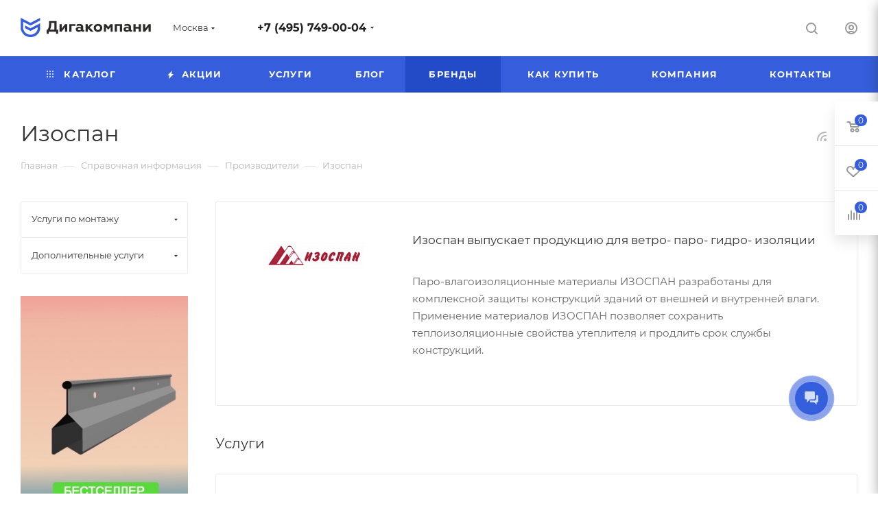

--- FILE ---
content_type: text/html; charset=UTF-8
request_url: http://www.digacompany.ru/info/brands/izospan/
body_size: 121005
content:
<!DOCTYPE html>
<html xmlns="http://www.w3.org/1999/xhtml" xml:lang="ru" lang="ru"  >
<head>
	<title>Изоспан</title>
	<meta name="viewport" content="initial-scale=1.0, width=device-width, maximum-scale=1" />
	<meta name="HandheldFriendly" content="true" />
	<meta name="yes" content="yes" />
	<meta name="apple-mobile-web-app-status-bar-style" content="black" />
	<meta name="SKYPE_TOOLBAR" content="SKYPE_TOOLBAR_PARSER_COMPATIBLE" />
	<meta http-equiv="Content-Type" content="text/html; charset=UTF-8" />
<meta name="keywords" content="ламинат Lamiwood, купить ламинат Lamiwood, ламинат от производителя, ламинат недорого, Digacompany ламинат, качественный ламинат Lamiwood" />
<meta name="description" content="Ламинат Lamiwood недорого от производителя с доставкой и подбором в компании Digacompany. Большой выбор коллекций, выгодные цены, профессиональная консультация." />
<link href="/bitrix/css/aspro.max/notice.css?16479541133623"  rel="stylesheet" />
<link href="/bitrix/templates/aspro_max/components/bitrix/news.detail/brands/style.css?176642237641467"  rel="stylesheet" />
<link href="/bitrix/templates/aspro_max/components/bitrix/news.list/news-list/style.css?167155610110753"  rel="stylesheet" />
<link href="/bitrix/templates/aspro_max/components/bitrix/news.list/staff_list/style.css?16715561017370"  rel="stylesheet" />
<link href="/bitrix/templates/aspro_max/components/aspro/catalog.section.list.max/sections_tags/style.css?16479545171153"  rel="stylesheet" />
<link href="/bitrix/templates/aspro_max/css/jquery.fancybox.min.css?167155478313062"  rel="stylesheet" />
<link href="/bitrix/templates/aspro_max/css/animation/animate.min.css?164795451752789"  rel="stylesheet" />
<link href="/bitrix/templates/aspro_max/css/animation/animation_ext.css?16479545174934"  rel="stylesheet" />
<link href="/bitrix/templates/aspro_max/css/fonts/montserrat/css/montserrat.min.css?16479545175716"  data-template-style="true"  rel="stylesheet" />
<link href="/bitrix/templates/aspro_max/css/blocks/dark-light-theme.css?16479545172648"  data-template-style="true"  rel="stylesheet" />
<link href="/bitrix/templates/aspro_max/css/colored.css?16715561013832"  data-template-style="true"  rel="stylesheet" />
<link href="/bitrix/templates/aspro_max/vendor/css/bootstrap.css?1647954517114216"  data-template-style="true"  rel="stylesheet" />
<link href="/bitrix/templates/aspro_max/css/styles.css?1671556105201233"  data-template-style="true"  rel="stylesheet" />
<link href="/bitrix/templates/aspro_max/css/blocks/blocks.css?167155478523601"  data-template-style="true"  rel="stylesheet" />
<link href="/bitrix/templates/aspro_max/css/blocks/common.blocks/counter-state/counter-state.css?1647954517320"  data-template-style="true"  rel="stylesheet" />
<link href="/bitrix/templates/aspro_max/css/banners.css?167155610114343"  data-template-style="true"  rel="stylesheet" />
<link href="/bitrix/templates/aspro_max/css/menu.css?167155610188646"  data-template-style="true"  rel="stylesheet" />
<link href="/bitrix/templates/aspro_max/css/catalog.css?164795451717353"  data-template-style="true"  rel="stylesheet" />
<link href="/bitrix/templates/aspro_max/css/jquery.mCustomScrollbar.min.css?164795451742839"  data-template-style="true"  rel="stylesheet" />
<link href="/bitrix/templates/aspro_max/vendor/css/ripple.css?1647954517854"  data-template-style="true"  rel="stylesheet" />
<link href="/bitrix/templates/aspro_max/css/left_block_main_page.css?164795451721557"  data-template-style="true"  rel="stylesheet" />
<link href="/bitrix/templates/aspro_max/css/stores.css?164795451710775"  data-template-style="true"  rel="stylesheet" />
<link href="/bitrix/templates/aspro_max/css/yandex_map.css?16479545177688"  data-template-style="true"  rel="stylesheet" />
<link href="/bitrix/templates/aspro_max/css/buy_services.css?164795451715515"  data-template-style="true"  rel="stylesheet" />
<link href="/bitrix/templates/aspro_max/css/header_fixed.css?167155610113503"  data-template-style="true"  rel="stylesheet" />
<link href="/bitrix/templates/aspro_max/ajax/ajax.css?1647954517326"  data-template-style="true"  rel="stylesheet" />
<link href="/bitrix/templates/aspro_max/media/css/widjet.css?16499357286178"  data-template-style="true"  rel="stylesheet" />
<link href="/bitrix/templates/aspro_max/css/searchtitle.css?167155610112120"  data-template-style="true"  rel="stylesheet" />
<link href="/bitrix/templates/aspro_max/css/blocks/line-block.min.css?16715561014730"  data-template-style="true"  rel="stylesheet" />
<link href="/bitrix/templates/aspro_max/components/bitrix/menu/top/style.css?1671556101204"  data-template-style="true"  rel="stylesheet" />
<link href="/bitrix/templates/aspro_max/components/bitrix/breadcrumb/main/style.css?16479545172145"  data-template-style="true"  rel="stylesheet" />
<link href="/bitrix/templates/aspro_max/components/bitrix/menu/left_menu/style.css?16479545171892"  data-template-style="true"  rel="stylesheet" />
<link href="/bitrix/templates/aspro_max/css/footer.css?167155610136854"  data-template-style="true"  rel="stylesheet" />
<link href="/bitrix/components/aspro/marketing.popup.max/templates/.default/style.css?16479541136229"  data-template-style="true"  rel="stylesheet" />
<link href="/bitrix/templates/aspro_max/styles.css?167325450922950"  data-template-style="true"  rel="stylesheet" />
<link href="/bitrix/templates/aspro_max/template_styles.css?1725981098502439"  data-template-style="true"  rel="stylesheet" />
<link href="/bitrix/templates/aspro_max/css/header.css?167155610136629"  data-template-style="true"  rel="stylesheet" />
<link href="/bitrix/templates/aspro_max/css/media.css?1676534670208173"  data-template-style="true"  rel="stylesheet" />
<link href="/bitrix/templates/aspro_max/css/h1-normal.css?164795451739"  data-template-style="true"  rel="stylesheet" />
<link href="/bitrix/templates/aspro_max/themes/13/theme.css?164795464555029"  data-template-style="true"  rel="stylesheet" />
<link href="/bitrix/templates/aspro_max/css/widths/width-3.css?16479545174153"  data-template-style="true"  rel="stylesheet" />
<link href="/bitrix/templates/aspro_max/css/fonts/font-10.css?16479545171097"  data-template-style="true"  rel="stylesheet" />
<link href="/bitrix/templates/aspro_max/css/custom.css?1648557510502"  data-template-style="true"  rel="stylesheet" />
<script>if(!window.BX)window.BX={};if(!window.BX.message)window.BX.message=function(mess){if(typeof mess==='object'){for(let i in mess) {BX.message[i]=mess[i];} return true;}};</script>
<script>(window.BX||top.BX).message({"JS_CORE_LOADING":"Загрузка...","JS_CORE_NO_DATA":"- Нет данных -","JS_CORE_WINDOW_CLOSE":"Закрыть","JS_CORE_WINDOW_EXPAND":"Развернуть","JS_CORE_WINDOW_NARROW":"Свернуть в окно","JS_CORE_WINDOW_SAVE":"Сохранить","JS_CORE_WINDOW_CANCEL":"Отменить","JS_CORE_WINDOW_CONTINUE":"Продолжить","JS_CORE_H":"ч","JS_CORE_M":"м","JS_CORE_S":"с","JSADM_AI_HIDE_EXTRA":"Скрыть лишние","JSADM_AI_ALL_NOTIF":"Показать все","JSADM_AUTH_REQ":"Требуется авторизация!","JS_CORE_WINDOW_AUTH":"Войти","JS_CORE_IMAGE_FULL":"Полный размер"});</script>
<script src="/bitrix/js/main/core/core.js?1734517771498062"></script>
<script>BX.Runtime.registerExtension({"name":"main.core","namespace":"BX","loaded":true});</script>
<script>BX.setJSList(["\/bitrix\/js\/main\/core\/core_ajax.js","\/bitrix\/js\/main\/core\/core_promise.js","\/bitrix\/js\/main\/polyfill\/promise\/js\/promise.js","\/bitrix\/js\/main\/loadext\/loadext.js","\/bitrix\/js\/main\/loadext\/extension.js","\/bitrix\/js\/main\/polyfill\/promise\/js\/promise.js","\/bitrix\/js\/main\/polyfill\/find\/js\/find.js","\/bitrix\/js\/main\/polyfill\/includes\/js\/includes.js","\/bitrix\/js\/main\/polyfill\/matches\/js\/matches.js","\/bitrix\/js\/ui\/polyfill\/closest\/js\/closest.js","\/bitrix\/js\/main\/polyfill\/fill\/main.polyfill.fill.js","\/bitrix\/js\/main\/polyfill\/find\/js\/find.js","\/bitrix\/js\/main\/polyfill\/matches\/js\/matches.js","\/bitrix\/js\/main\/polyfill\/core\/dist\/polyfill.bundle.js","\/bitrix\/js\/main\/core\/core.js","\/bitrix\/js\/main\/polyfill\/intersectionobserver\/js\/intersectionobserver.js","\/bitrix\/js\/main\/lazyload\/dist\/lazyload.bundle.js","\/bitrix\/js\/main\/polyfill\/core\/dist\/polyfill.bundle.js","\/bitrix\/js\/main\/parambag\/dist\/parambag.bundle.js"]);
</script>
<script>BX.Runtime.registerExtension({"name":"ui.dexie","namespace":"BX.Dexie3","loaded":true});</script>
<script>BX.Runtime.registerExtension({"name":"ls","namespace":"window","loaded":true});</script>
<script>BX.Runtime.registerExtension({"name":"fx","namespace":"window","loaded":true});</script>
<script>BX.Runtime.registerExtension({"name":"fc","namespace":"window","loaded":true});</script>
<script>BX.Runtime.registerExtension({"name":"custom_tools","namespace":"window","loaded":true});</script>
<script>BX.Runtime.registerExtension({"name":"pull.protobuf","namespace":"BX","loaded":true});</script>
<script>BX.Runtime.registerExtension({"name":"rest.client","namespace":"window","loaded":true});</script>
<script>(window.BX||top.BX).message({"pull_server_enabled":"N","pull_config_timestamp":0,"pull_guest_mode":"N","pull_guest_user_id":0});(window.BX||top.BX).message({"PULL_OLD_REVISION":"Для продолжения корректной работы с сайтом необходимо перезагрузить страницу."});</script>
<script>BX.Runtime.registerExtension({"name":"pull.client","namespace":"BX","loaded":true});</script>
<script>BX.Runtime.registerExtension({"name":"pull","namespace":"window","loaded":true});</script>
<script>(window.BX||top.BX).message({"NOTICE_ADDED2CART":"В корзине","NOTICE_CLOSE":"Закрыть","NOTICE_MORE":"и ещё #COUNT# #PRODUCTS#","NOTICE_PRODUCT0":"товаров","NOTICE_PRODUCT1":"товар","NOTICE_PRODUCT2":"товара","NOTICE_ADDED2DELAY":"В отложенных","NOTICE_ADDED2COMPARE":"В сравнении"});</script>
<script>BX.Runtime.registerExtension({"name":"aspro_notice","namespace":"window","loaded":true});</script>
<script>(window.BX||top.BX).message({"CT_BST_SEARCH_BUTTON2":"Найти","SEARCH_IN_SITE_FULL":"По всему сайту","SEARCH_IN_SITE":"Везде","SEARCH_IN_CATALOG_FULL":"По каталогу","SEARCH_IN_CATALOG":"Каталог"});</script>
<script>BX.Runtime.registerExtension({"name":"aspro_searchtitle","namespace":"window","loaded":true});</script>
<script>BX.Runtime.registerExtension({"name":"aspro_line_block","namespace":"window","loaded":true});</script>
<script>BX.Runtime.registerExtension({"name":"aspro_fancybox","namespace":"window","loaded":true});</script>
<script>BX.Runtime.registerExtension({"name":"aspro_animation_ext","namespace":"window","loaded":true});</script>
<script type="extension/settings" data-extension="currency.currency-core">{"region":"ru"}</script>
<script>BX.Runtime.registerExtension({"name":"currency.currency-core","namespace":"BX.Currency","loaded":true});</script>
<script>BX.Runtime.registerExtension({"name":"currency","namespace":"window","loaded":true});</script>
<script>(window.BX||top.BX).message({"LANGUAGE_ID":"ru","FORMAT_DATE":"DD.MM.YYYY","FORMAT_DATETIME":"DD.MM.YYYY HH:MI:SS","COOKIE_PREFIX":"BITRIX_SM","SERVER_TZ_OFFSET":"10800","UTF_MODE":"Y","SITE_ID":"s1","SITE_DIR":"\/","USER_ID":"","SERVER_TIME":1769353304,"USER_TZ_OFFSET":0,"USER_TZ_AUTO":"Y","bitrix_sessid":"b582c63f5fbadc30cb6fc3da91217f7c"});</script>

<script src="/bitrix/js/ui/dexie/dist/dexie3.bundle.js?1734517529187520"></script>
<script src="/bitrix/js/main/core/core_ls.js?17365019424201"></script>
<script src="/bitrix/js/main/core/core_fx.js?164795386516888"></script>
<script src="/bitrix/js/main/core/core_frame_cache.js?173650194216944"></script>
<script src="/bitrix/js/pull/protobuf/protobuf.js?1647953879274055"></script>
<script src="/bitrix/js/pull/protobuf/model.js?164795387970928"></script>
<script src="/bitrix/js/rest/client/rest.client.js?164795388017414"></script>
<script src="/bitrix/js/pull/client/pull.client.js?173451750783600"></script>
<script src="/bitrix/js/main/ajax.js?164795386535509"></script>
<script src="/bitrix/js/aspro.max/notice.js?167155610124316"></script>
<script src="/bitrix/js/currency/currency-core/dist/currency-core.bundle.js?17365019788800"></script>
<script src="/bitrix/js/currency/core_currency.js?17365019781181"></script>
<script>
					(function () {
						"use strict";
						var counter = function ()
						{
							var cookie = (function (name) {
								var parts = ("; " + document.cookie).split("; " + name + "=");
								if (parts.length == 2) {
									try {return JSON.parse(decodeURIComponent(parts.pop().split(";").shift()));}
									catch (e) {}
								}
							})("BITRIX_CONVERSION_CONTEXT_s1");
							if (cookie && cookie.EXPIRE >= BX.message("SERVER_TIME"))
								return;
							var request = new XMLHttpRequest();
							request.open("POST", "/bitrix/tools/conversion/ajax_counter.php", true);
							request.setRequestHeader("Content-type", "application/x-www-form-urlencoded");
							request.send(
								"SITE_ID="+encodeURIComponent("s1")+
								"&sessid="+encodeURIComponent(BX.bitrix_sessid())+
								"&HTTP_REFERER="+encodeURIComponent(document.referrer)
							);
						};
						if (window.frameRequestStart === true)
							BX.addCustomEvent("onFrameDataReceived", counter);
						else
							BX.ready(counter);
					})();
				</script>
<script>BX.message({'PHONE':'Телефон','FAST_VIEW':'Быстрый просмотр','TABLES_SIZE_TITLE':'Подбор размера','SOCIAL':'Социальные сети','DESCRIPTION':'Описание магазина','ITEMS':'Товары','LOGO':'Логотип','REGISTER_INCLUDE_AREA':'Текст о регистрации','AUTH_INCLUDE_AREA':'Текст об авторизации','FRONT_IMG':'Изображение компании','EMPTY_CART':'пуста','CATALOG_VIEW_MORE':'... Показать все','CATALOG_VIEW_LESS':'... Свернуть','JS_REQUIRED':'Заполните это поле','JS_FORMAT':'Неверный формат','JS_FILE_EXT':'Недопустимое расширение файла','JS_PASSWORD_COPY':'Пароли не совпадают','JS_PASSWORD_LENGTH':'Минимум 6 символов','JS_ERROR':'Неверно заполнено поле','JS_FILE_SIZE':'Максимальный размер 5мб','JS_FILE_BUTTON_NAME':'Выберите файл','JS_FILE_DEFAULT':'Прикрепите файл','JS_DATE':'Некорректная дата','JS_DATETIME':'Некорректная дата/время','JS_REQUIRED_LICENSES':'Согласитесь с условиями','JS_REQUIRED_OFFER':'Согласитесь с условиями','LICENSE_PROP':'Согласие на обработку персональных данных','LOGIN_LEN':'Введите минимум {0} символа','FANCY_CLOSE':'Закрыть','FANCY_NEXT':'Следующий','FANCY_PREV':'Предыдущий','TOP_AUTH_REGISTER':'Регистрация','CALLBACK':'Заказать звонок','ASK':'Задать вопрос','REVIEW':'Оставить отзыв','S_CALLBACK':'Заказать звонок','UNTIL_AKC':'До конца акции','TITLE_QUANTITY_BLOCK':'Остаток','TITLE_QUANTITY':'шт','TOTAL_SUMM_ITEM':'Общая стоимость ','SUBSCRIBE_SUCCESS':'Вы успешно подписались','RECAPTCHA_TEXT':'Подтвердите, что вы не робот','JS_RECAPTCHA_ERROR':'Пройдите проверку','COUNTDOWN_SEC':'сек','COUNTDOWN_MIN':'мин','COUNTDOWN_HOUR':'час','COUNTDOWN_DAY0':'дн','COUNTDOWN_DAY1':'дн','COUNTDOWN_DAY2':'дн','COUNTDOWN_WEAK0':'Недель','COUNTDOWN_WEAK1':'Неделя','COUNTDOWN_WEAK2':'Недели','COUNTDOWN_MONTH0':'Месяцев','COUNTDOWN_MONTH1':'Месяц','COUNTDOWN_MONTH2':'Месяца','COUNTDOWN_YEAR0':'Лет','COUNTDOWN_YEAR1':'Год','COUNTDOWN_YEAR2':'Года','COUNTDOWN_COMPACT_SEC':'с','COUNTDOWN_COMPACT_MIN':'м','COUNTDOWN_COMPACT_HOUR':'ч','COUNTDOWN_COMPACT_DAY':'д','COUNTDOWN_COMPACT_WEAK':'н','COUNTDOWN_COMPACT_MONTH':'м','COUNTDOWN_COMPACT_YEAR0':'л','COUNTDOWN_COMPACT_YEAR1':'г','CATALOG_PARTIAL_BASKET_PROPERTIES_ERROR':'Заполнены не все свойства у добавляемого товара','CATALOG_EMPTY_BASKET_PROPERTIES_ERROR':'Выберите свойства товара, добавляемые в корзину в параметрах компонента','CATALOG_ELEMENT_NOT_FOUND':'Элемент не найден','ERROR_ADD2BASKET':'Ошибка добавления товара в корзину','CATALOG_SUCCESSFUL_ADD_TO_BASKET':'Успешное добавление товара в корзину','ERROR_BASKET_TITLE':'Ошибка корзины','ERROR_BASKET_PROP_TITLE':'Выберите свойства, добавляемые в корзину','ERROR_BASKET_BUTTON':'Выбрать','BASKET_TOP':'Корзина в шапке','ERROR_ADD_DELAY_ITEM':'Ошибка отложенной корзины','VIEWED_TITLE':'Ранее вы смотрели','VIEWED_BEFORE':'Ранее вы смотрели','BEST_TITLE':'Лучшие предложения','CT_BST_SEARCH_BUTTON':'Поиск','CT_BST_SEARCH2_BUTTON':'Найти','BASKET_PRINT_BUTTON':'Распечатать','BASKET_CLEAR_ALL_BUTTON':'Очистить','BASKET_QUICK_ORDER_BUTTON':'Быстрый заказ','BASKET_CONTINUE_BUTTON':'Продолжить покупки','BASKET_ORDER_BUTTON':'Оформить заказ','SHARE_BUTTON':'Поделиться','BASKET_CHANGE_TITLE':'Ваш заказ','BASKET_CHANGE_LINK':'Изменить','MORE_INFO_SKU':'Купить','FROM':'от','BEFORE':'до','TITLE_BLOCK_VIEWED_NAME':'Ранее вы смотрели','T_BASKET':'Корзина','FILTER_EXPAND_VALUES':'Показать все','FILTER_HIDE_VALUES':'Свернуть','FULL_ORDER':'Полный заказ','CUSTOM_COLOR_CHOOSE':'Выбрать','CUSTOM_COLOR_CANCEL':'Отмена','S_MOBILE_MENU':'Меню','MAX_T_MENU_BACK':'Назад','MAX_T_MENU_CALLBACK':'Обратная связь','MAX_T_MENU_CONTACTS_TITLE':'Будьте на связи','SEARCH_TITLE':'Поиск','SOCIAL_TITLE':'Оставайтесь на связи','HEADER_SCHEDULE':'Время работы','SEO_TEXT':'SEO описание','COMPANY_IMG':'Картинка компании','COMPANY_TEXT':'Описание компании','CONFIG_SAVE_SUCCESS':'Настройки сохранены','CONFIG_SAVE_FAIL':'Ошибка сохранения настроек','ITEM_ECONOMY':'Экономия','ITEM_ARTICLE':'Артикул: ','JS_FORMAT_ORDER':'имеет неверный формат','JS_BASKET_COUNT_TITLE':'В корзине товаров на SUMM','POPUP_VIDEO':'Видео','POPUP_GIFT_TEXT':'Нашли что-то особенное? Намекните другу о подарке!','ORDER_FIO_LABEL':'Ф.И.О.','ORDER_PHONE_LABEL':'Телефон','ORDER_REGISTER_BUTTON':'Регистрация','PRICES_TYPE':'Варианты цен','FILTER_HELPER_VALUES':' знач.','SHOW_MORE_SCU_MAIN':'Еще #COUNT#','SHOW_MORE_SCU_1':'предложение','SHOW_MORE_SCU_2':'предложения','SHOW_MORE_SCU_3':'предложений','PARENT_ITEM_NOT_FOUND':'Не найден основной товар для услуги в корзине. Обновите страницу и попробуйте снова.'})</script>
<meta name="theme-color" content="#365edc">
<style>:root{--theme-base-color: #365edc;--theme-base-opacity-color: #365edc1a;--theme-base-color-hue:226;--theme-base-color-saturation:70%;--theme-base-color-lightness:54%;}</style>
<style>html {--theme-page-width: 1348px;--theme-page-width-padding: 32px}</style>
<script data-skip-moving="true">window.lazySizesConfig = window.lazySizesConfig || {};lazySizesConfig.loadMode = 1;lazySizesConfig.expand = 200;lazySizesConfig.expFactor = 1;lazySizesConfig.hFac = 0.1;window.lazySizesConfig.lazyClass = "lazy";</script>
<script src="/bitrix/templates/aspro_max/js/lazysizes.min.js" data-skip-moving="true" defer=""></script>
<script src="/bitrix/templates/aspro_max/js/ls.unveilhooks.min.js" data-skip-moving="true" defer=""></script>
<link href="/bitrix/templates/aspro_max/css/print.css?164795451723580" data-template-style="true" rel="stylesheet" media="print">
					<script data-skip-moving="true" src="/bitrix/js/aspro.max/jquery-2.1.3.min.js"></script>
					<script data-skip-moving="true" src="/bitrix/templates/aspro_max/js/speed.min.js?=1671556101"></script>
<link rel="shortcut icon" href="/favicon.png" type="image/png" />
<link rel="apple-touch-icon" sizes="180x180" href="/upload/CMax/919/6266me4mb0wmfexfinkhzt0yco2inl6z.svg" />
<link rel="alternate" media="only screen and (max-width: 640px)" href="http://www.digacompany.ru/info/brands/izospan/"/>
<link rel="alternate" type="application/rss+xml" title="rss" href="/info/brands/rss/" />
<meta property="og:description" content="Изоспан выпускает продукцию для ветро- паро- гидро- изоляции " />
<meta property="og:image" content="http://www.digacompany.ru/upload/iblock/248/yrag7859iwl186q644r33czj8jgojn98.jpg" />
<link rel="image_src" href="http://www.digacompany.ru/upload/iblock/248/yrag7859iwl186q644r33czj8jgojn98.jpg"  />
<meta property="og:title" content="Изоспан" />
<meta property="og:type" content="website" />
<meta property="og:url" content="http://www.digacompany.ru/info/brands/izospan/" />

<script src="/bitrix/templates/aspro_max/js/observer.js?16479545177026"></script>
<script src="/bitrix/templates/aspro_max/js/jquery.actual.min.js?16479545171251"></script>
<script src="/bitrix/templates/aspro_max/js/jqModal.js?164795451711178"></script>
<script src="/bitrix/templates/aspro_max/vendor/js/bootstrap.js?164795451727908"></script>
<script src="/bitrix/templates/aspro_max/vendor/js/jquery.appear.js?16479545173188"></script>
<script src="/bitrix/templates/aspro_max/vendor/js/ripple.js?16479545174702"></script>
<script src="/bitrix/templates/aspro_max/vendor/js/velocity/velocity.js?164795451744791"></script>
<script src="/bitrix/templates/aspro_max/vendor/js/velocity/velocity.ui.js?164795451713257"></script>
<script src="/bitrix/templates/aspro_max/js/browser.js?16479545171032"></script>
<script src="/bitrix/templates/aspro_max/js/jquery.uniform.min.js?16479545178308"></script>
<script src="/bitrix/templates/aspro_max/vendor/js/sticky-sidebar.js?164795451725989"></script>
<script src="/bitrix/templates/aspro_max/js/jquery.validate.min.js?164795451722257"></script>
<script src="/bitrix/templates/aspro_max/js/jquery.inputmask.bundle.min.js?1647954517118400"></script>
<script src="/bitrix/templates/aspro_max/js/jquery.easing.1.3.js?16479545178095"></script>
<script src="/bitrix/templates/aspro_max/js/equalize.min.js?1647954517588"></script>
<script src="/bitrix/templates/aspro_max/js/jquery.alphanumeric.js?16479545171972"></script>
<script src="/bitrix/templates/aspro_max/js/jquery.cookie.js?16479545173066"></script>
<script src="/bitrix/templates/aspro_max/js/jquery.plugin.min.js?16479545173181"></script>
<script src="/bitrix/templates/aspro_max/js/jquery.countdown.min.js?164795451713137"></script>
<script src="/bitrix/templates/aspro_max/js/jquery.countdown-ru.js?16479545171885"></script>
<script src="/bitrix/templates/aspro_max/js/jquery.ikSelect.js?167155610532265"></script>
<script src="/bitrix/templates/aspro_max/js/jquery.mobile.custom.touch.min.js?16479545177784"></script>
<script src="/bitrix/templates/aspro_max/js/jquery.dotdotdot.js?16479545175908"></script>
<script src="/bitrix/templates/aspro_max/js/rating_likes.js?164795451710797"></script>
<script src="/bitrix/templates/aspro_max/js/buy_services.js?16479545175835"></script>
<script src="/bitrix/templates/aspro_max/js/mobile.js?167155610120018"></script>
<script src="/bitrix/templates/aspro_max/js/jquery.mousewheel.min.js?16479545172609"></script>
<script src="/bitrix/templates/aspro_max/js/jquery.mCustomScrollbar.js?164795451794214"></script>
<script src="/bitrix/templates/aspro_max/js/scrollTabs.js?167155610512355"></script>
<script src="/bitrix/templates/aspro_max/js/main.js?1744376451410457"></script>
<script src="/bitrix/templates/aspro_max/js/blocks/blocks.js?175501212212921"></script>
<script src="/bitrix/templates/aspro_max/media/js/widjet.js?16499358511061"></script>
<script src="/bitrix/components/bitrix/search.title/script.js?16479538829847"></script>
<script src="/bitrix/templates/aspro_max/components/bitrix/search.title/mega_menu/script.js?167155610110891"></script>
<script src="/bitrix/templates/aspro_max/js/searchtitle.js?16715561011924"></script>
<script src="/bitrix/templates/aspro_max/components/bitrix/menu/top/script.js?164795451736"></script>
<script src="/bitrix/templates/aspro_max/components/bitrix/news.list/banners/script.js?164795451786"></script>
<script src="/bitrix/components/aspro/marketing.popup.max/templates/.default/script.js?16479541131756"></script>
<script src="/bitrix/templates/aspro_max/components/bitrix/search.title/fixed/script.js?167155610110846"></script>
<script src="/bitrix/templates/aspro_max/js/custom.js?1647954517100"></script>
<script src="/bitrix/templates/aspro_max/components/bitrix/news/brands/script.js?1766422199119"></script>
<script src="/bitrix/templates/aspro_max/components/bitrix/news.detail/brands/script.js?17664223772184"></script>
<script src="/bitrix/templates/aspro_max/components/bitrix/news.list/news-list/script.js?16479545171202"></script>
<script src="/bitrix/templates/aspro_max/components/aspro/catalog.section.list.max/sections_tags/script.js?16479545172781"></script>
<script src="/bitrix/templates/aspro_max/js/jquery.fancybox.min.js?167333747967680"></script>
<script src="/bitrix/templates/aspro_max/js/jquery.history.js?164795451721571"></script>
<script src="/bitrix/templates/aspro_max/components/aspro/regionality.list.max/popup_regions/script.js?16479545171113"></script>
<script>var _ba = _ba || []; _ba.push(["aid", "4517d91256cdde8c50b3c823700aee9e"]); _ba.push(["host", "www.digacompany.ru"]); (function() {var ba = document.createElement("script"); ba.type = "text/javascript"; ba.async = true;ba.src = (document.location.protocol == "https:" ? "https://" : "http://") + "bitrix.info/ba.js";var s = document.getElementsByTagName("script")[0];s.parentNode.insertBefore(ba, s);})();</script>

			    </head>
<body class=" site_s1  fill_bg_n catalog-delayed-btn-Y theme-light" id="main" data-site="/">
		
	<div id="panel"></div>
	<!--'start_frame_cache_4i19eW'-->
<!--'end_frame_cache_4i19eW'-->				<!--'start_frame_cache_basketitems-component-block'-->												<div id="ajax_basket"></div>
					<!--'end_frame_cache_basketitems-component-block'-->						<div class="cd-modal-bg"></div>
		<script data-skip-moving="true">var solutionName = 'arMaxOptions';</script>
		<script src="/bitrix/templates/aspro_max/js/setTheme.php?site_id=s1&site_dir=/" data-skip-moving="true"></script>
		<script>window.onload=function(){window.basketJSParams = window.basketJSParams || [];window.dataLayer = window.dataLayer || [];}
		BX.message({'MIN_ORDER_PRICE_TEXT':'<b>Минимальная сумма заказа #PRICE#<\/b><br/>Пожалуйста, добавьте еще товаров в корзину','LICENSES_TEXT':'Я согласен на <a href=\"/include/licenses_detail.php\" target=\"_blank\">обработку персональных данных<\/a>','OFFER_TEXT':'Согласен с <a href=\"/include/offer_detail.php\" target=\"_blank\">публичной офертой<\/a>'});
		arAsproOptions.PAGES.FRONT_PAGE = window[solutionName].PAGES.FRONT_PAGE = "";arAsproOptions.PAGES.BASKET_PAGE = window[solutionName].PAGES.BASKET_PAGE = "";arAsproOptions.PAGES.ORDER_PAGE = window[solutionName].PAGES.ORDER_PAGE = "";arAsproOptions.PAGES.PERSONAL_PAGE = window[solutionName].PAGES.PERSONAL_PAGE = "";arAsproOptions.PAGES.CATALOG_PAGE = window[solutionName].PAGES.CATALOG_PAGE = "";</script>
		<div class="wrapper1  header_bgcolored long_header colored_header with_left_block  basket_fly fly2 basket_fill_WHITE side_LEFT block_side_NORMAL catalog_icons_N banner_auto with_fast_view mheader-v1 header-v1 header-font-lower_N regions_Y title_position_LEFT fill_ footer-v1 front-vindex1 mfixed_Y mfixed_view_always title-v3 lazy_Y with_phones compact-catalog dark-hover-overlay normal-catalog-img landing-normal big-banners-mobile-normal bottom-icons-panel-N compact-breadcrumbs-N catalog-delayed-btn-Y  ">

<div class="mega_fixed_menu scrollblock">
	<div class="maxwidth-theme">
		<svg class="svg svg-close" width="14" height="14" viewBox="0 0 14 14">
		  <path data-name="Rounded Rectangle 568 copy 16" d="M1009.4,953l5.32,5.315a0.987,0.987,0,0,1,0,1.4,1,1,0,0,1-1.41,0L1008,954.4l-5.32,5.315a0.991,0.991,0,0,1-1.4-1.4L1006.6,953l-5.32-5.315a0.991,0.991,0,0,1,1.4-1.4l5.32,5.315,5.31-5.315a1,1,0,0,1,1.41,0,0.987,0.987,0,0,1,0,1.4Z" transform="translate(-1001 -946)"></path>
		</svg>
		<i class="svg svg-close mask arrow"></i>
		<div class="row">
			<div class="col-md-9">
				<div class="left_menu_block">
					<div class="logo_block flexbox flexbox--row align-items-normal">
						<div class="logo">
							<a href="/"><img src="/upload/CMax/929/yny1c45lkb2hnxjq76u0me7m7e42ipqn.svg" alt="Digacompany" title="Digacompany" data-src="" /></a>						</div>
						<div class="top-description addr">
							Строительные, отделочные и фасадные материалы						</div>
					</div>
					<div class="search_block">
						<div class="search_wrap">
							<div class="search-block">
									<div class="search-wrapper">
		<div id="title-search_mega_menu">
			<form action="/catalog/" class="search">
				<div class="search-input-div">
					<input class="search-input" id="title-search-input_mega_menu" type="text" name="q" value="" placeholder="Поиск" size="20" maxlength="50" autocomplete="off" />
				</div>
				<div class="search-button-div">
					<button class="btn btn-search" type="submit" name="s" value="Найти"><i class="svg inline search2 " aria-hidden="true"><svg width="17" height="17"><use xlink:href="/bitrix/templates/aspro_max/images/svg/header_icons_srite.svg#search"></use></svg></i></button>
					
					<span class="close-block inline-search-hide"><span class="svg svg-close close-icons"></span></span>
				</div>
			</form>
		</div>
	</div>
<script>
	var jsControl = new JCTitleSearch3({
		//'WAIT_IMAGE': '/bitrix/themes/.default/images/wait.gif',
		'AJAX_PAGE' : '/info/brands/izospan/',
		'CONTAINER_ID': 'title-search_mega_menu',
		'INPUT_ID': 'title-search-input_mega_menu',
		'INPUT_ID_TMP': 'title-search-input_mega_menu',
		'MIN_QUERY_LEN': 2
	});
</script>							</div>
						</div>
					</div>
										<!-- noindex -->

	<div class="burger_menu_wrapper">
		
			<div class="top_link_wrapper">
				<div class="menu-item dropdown catalog wide_menu   ">
					<div class="wrap">
						<a class="dropdown-toggle" href="/catalog/">
							<div class="link-title color-theme-hover">
																	<i class="svg inline  svg-inline-icon_catalog" aria-hidden="true" ><svg xmlns="http://www.w3.org/2000/svg" width="10" height="10" viewBox="0 0 10 10"><path  data-name="Rounded Rectangle 969 copy 7" class="cls-1" d="M644,76a1,1,0,1,1-1,1A1,1,0,0,1,644,76Zm4,0a1,1,0,1,1-1,1A1,1,0,0,1,648,76Zm4,0a1,1,0,1,1-1,1A1,1,0,0,1,652,76Zm-8,4a1,1,0,1,1-1,1A1,1,0,0,1,644,80Zm4,0a1,1,0,1,1-1,1A1,1,0,0,1,648,80Zm4,0a1,1,0,1,1-1,1A1,1,0,0,1,652,80Zm-8,4a1,1,0,1,1-1,1A1,1,0,0,1,644,84Zm4,0a1,1,0,1,1-1,1A1,1,0,0,1,648,84Zm4,0a1,1,0,1,1-1,1A1,1,0,0,1,652,84Z" transform="translate(-643 -76)"/></svg></i>																Каталог							</div>
						</a>
													<span class="tail"></span>
							<div class="burger-dropdown-menu row">
								<div class="menu-wrapper" >
									
																														<div class="col-md-4 dropdown-submenu  has_img">
																						<a href="/catalog/floor/" class="color-theme-hover" title="Напольные покрытия">
												<span class="name option-font-bold">Напольные покрытия</span>
											</a>
																								<div class="burger-dropdown-menu toggle_menu">
																																									<div class="menu-item   ">
															<a href="/catalog/floor/laminate/" title="Ламинат">
																<span class="name color-theme-hover">Ламинат</span>
															</a>
																													</div>
																																									<div class="menu-item   ">
															<a href="/catalog/floor/parquet/" title="Паркетная доска">
																<span class="name color-theme-hover">Паркетная доска</span>
															</a>
																													</div>
																																									<div class="menu-item   ">
															<a href="/catalog/floor/underfloor/" title="Подложка и Плинтус">
																<span class="name color-theme-hover">Подложка и Плинтус</span>
															</a>
																													</div>
																																									<div class="menu-item   ">
															<a href="/catalog/floor/linoleum/" title="Линолеум">
																<span class="name color-theme-hover">Линолеум</span>
															</a>
																													</div>
																																									<div class="menu-item   ">
															<a href="/catalog/floor/carpet/" title="Ковролин">
																<span class="name color-theme-hover">Ковролин</span>
															</a>
																													</div>
																									</div>
																					</div>
									
																														<div class="col-md-4 dropdown-submenu  has_img">
																						<a href="/catalog/ceilings/" class="color-theme-hover" title="Подвесные потолки">
												<span class="name option-font-bold">Подвесные потолки</span>
											</a>
																								<div class="burger-dropdown-menu toggle_menu">
																																									<div class="menu-item   ">
															<a href="/catalog/ceilings/pinion-ceiling/" title="Реечные потолки">
																<span class="name color-theme-hover">Реечные потолки</span>
															</a>
																													</div>
																																									<div class="menu-item   ">
															<a href="/catalog/ceilings/system-for-ceilings/" title="Подвесные системы">
																<span class="name color-theme-hover">Подвесные системы</span>
															</a>
																													</div>
																																									<div class="menu-item   ">
															<a href="/catalog/ceilings/griliato/" title="Грильято">
																<span class="name color-theme-hover">Грильято</span>
															</a>
																													</div>
																																									<div class="menu-item   ">
															<a href="/catalog/ceilings/ceiling-panels/" title="Потолочные плиты">
																<span class="name color-theme-hover">Потолочные плиты</span>
															</a>
																													</div>
																									</div>
																					</div>
									
																														<div class="col-md-4 dropdown-submenu  has_img">
																						<a href="/catalog/fasad/" class="color-theme-hover" title="Фасадные материалы">
												<span class="name option-font-bold">Фасадные материалы</span>
											</a>
																								<div class="burger-dropdown-menu toggle_menu">
																																									<div class="menu-item   ">
															<a href="/catalog/fasad/vinyl-siding/" title="Виниловый сайдинг">
																<span class="name color-theme-hover">Виниловый сайдинг</span>
															</a>
																													</div>
																																									<div class="menu-item   ">
															<a href="/catalog/fasad/fasad-panels/" title="Фасадные панели">
																<span class="name color-theme-hover">Фасадные панели</span>
															</a>
																													</div>
																																									<div class="menu-item   ">
															<a href="/catalog/fasad/system-for-fasad/" title="Фасадные системы">
																<span class="name color-theme-hover">Фасадные системы</span>
															</a>
																													</div>
																									</div>
																					</div>
									
																														<div class="col-md-4 dropdown-submenu  has_img">
																						<a href="/catalog/dpk/" class="color-theme-hover" title="ДПК">
												<span class="name option-font-bold">ДПК</span>
											</a>
																								<div class="burger-dropdown-menu toggle_menu">
																																									<div class="menu-item   ">
															<a href="/catalog/dpk/terras-floor/" title="Террасная доска">
																<span class="name color-theme-hover">Террасная доска</span>
															</a>
																													</div>
																																									<div class="menu-item   ">
															<a href="/catalog/dpk/steps-pvc/" title="Ступени ДПК">
																<span class="name color-theme-hover">Ступени ДПК</span>
															</a>
																													</div>
																									</div>
																					</div>
									
																														<div class="col-md-4 dropdown-submenu  has_img">
																						<a href="/catalog/drainage-systems/" class="color-theme-hover" title="Водосточные системы">
												<span class="name option-font-bold">Водосточные системы</span>
											</a>
																								<div class="burger-dropdown-menu toggle_menu">
																																									<div class="menu-item   ">
															<a href="/catalog/drainage-systems/gutter-pvc/" title="Водостоки ПВХ">
																<span class="name color-theme-hover">Водостоки ПВХ</span>
															</a>
																													</div>
																																									<div class="menu-item   ">
															<a href="/catalog/drainage-systems/gutter-pvc-premium/" title="Водостоки ПВХ Premium">
																<span class="name color-theme-hover">Водостоки ПВХ Premium</span>
															</a>
																													</div>
																									</div>
																					</div>
									
																														<div class="col-md-4   has_img">
																						<a href="/catalog/keramogranit/" class="color-theme-hover" title="Керамогранит">
												<span class="name option-font-bold">Керамогранит</span>
											</a>
																					</div>
									
																														<div class="col-md-4 dropdown-submenu  has_img">
																						<a href="/catalog/doors/" class="color-theme-hover" title="Двери">
												<span class="name option-font-bold">Двери</span>
											</a>
																								<div class="burger-dropdown-menu toggle_menu">
																																									<div class="menu-item   ">
															<a href="/catalog/doors/doors-accessories/" title="Короба / Дорборы /Наличники">
																<span class="name color-theme-hover">Короба / Дорборы /Наличники</span>
															</a>
																													</div>
																																									<div class="menu-item   ">
															<a href="/catalog/doors/other-for-doors/" title="ЗСИ">
																<span class="name color-theme-hover">ЗСИ</span>
															</a>
																													</div>
																																									<div class="menu-item   ">
															<a href="/catalog/doors/Interior-doors/" title="Межкомнатные двери">
																<span class="name color-theme-hover">Межкомнатные двери</span>
															</a>
																													</div>
																									</div>
																					</div>
									
																														<div class="col-md-4 dropdown-submenu  has_img">
																						<a href="/catalog/gkl-and-profil/" class="color-theme-hover" title="Гипсокартон и профиль">
												<span class="name option-font-bold">Гипсокартон и профиль</span>
											</a>
																								<div class="burger-dropdown-menu toggle_menu">
																																									<div class="menu-item   ">
															<a href="/catalog/gkl-and-profil/list/" title="Листовые материалы">
																<span class="name color-theme-hover">Листовые материалы</span>
															</a>
																													</div>
																																									<div class="menu-item   ">
															<a href="/catalog/gkl-and-profil/profile/" title="Профиль для ГКЛ">
																<span class="name color-theme-hover">Профиль для ГКЛ</span>
															</a>
																													</div>
																																									<div class="menu-item   ">
															<a href="/catalog/gkl-and-profil/for-profile/" title="Элементы для профиля">
																<span class="name color-theme-hover">Элементы для профиля</span>
															</a>
																													</div>
																									</div>
																					</div>
									
																														<div class="col-md-4 dropdown-submenu  has_img">
																						<a href="/catalog/lights/" class="color-theme-hover" title="Освещение">
												<span class="name option-font-bold">Освещение</span>
											</a>
																								<div class="burger-dropdown-menu toggle_menu">
																																									<div class="menu-item   ">
															<a href="/catalog/lights/nakladnye_svetilniki/" title="Накладные светильники">
																<span class="name color-theme-hover">Накладные светильники</span>
															</a>
																													</div>
																																									<div class="menu-item   ">
															<a href="/catalog/lights/lineynye_svetilniki/" title="Линейные светильники">
																<span class="name color-theme-hover">Линейные светильники</span>
															</a>
																													</div>
																																									<div class="menu-item   ">
															<a href="/catalog/lights/vstraivaemye_svetilniki/" title="Встраиваемые светильники">
																<span class="name color-theme-hover">Встраиваемые светильники</span>
															</a>
																													</div>
																																									<div class="menu-item   ">
															<a href="/catalog/lights/tochechnye_svetilniki/" title="Точечные светильники">
																<span class="name color-theme-hover">Точечные светильники</span>
															</a>
																													</div>
																									</div>
																					</div>
									
																														<div class="col-md-4 dropdown-submenu  has_img">
																						<a href="/catalog/window-sills/" class="color-theme-hover" title="Отделка окон">
												<span class="name option-font-bold">Отделка окон</span>
											</a>
																								<div class="burger-dropdown-menu toggle_menu">
																																									<div class="menu-item   ">
															<a href="/catalog/window-sills/podokonniki/" title="Подоконники">
																<span class="name color-theme-hover">Подоконники</span>
															</a>
																													</div>
																																									<div class="menu-item   ">
															<a href="/catalog/window-sills/senvich_paneli/" title="Сэнвич панели">
																<span class="name color-theme-hover">Сэнвич панели</span>
															</a>
																													</div>
																									</div>
																					</div>
									
																														<div class="col-md-4 dropdown-submenu  has_img">
																						<a href="/catalog/wallpapers/" class="color-theme-hover" title="Обои">
												<span class="name option-font-bold">Обои</span>
											</a>
																								<div class="burger-dropdown-menu toggle_menu">
																																									<div class="menu-item   ">
															<a href="/catalog/wallpapers/fiberglass-wallpapers/" title="Стеклообои">
																<span class="name color-theme-hover">Стеклообои</span>
															</a>
																													</div>
																																									<div class="menu-item   ">
															<a href="/catalog/wallpapers/Jacquard-wallpapers/" title="Жаккардовые обои">
																<span class="name color-theme-hover">Жаккардовые обои</span>
															</a>
																													</div>
																									</div>
																					</div>
									
																														<div class="col-md-4 dropdown-submenu  has_img">
																						<a href="/catalog/panels/" class="color-theme-hover" title="Панели для стен">
												<span class="name option-font-bold">Панели для стен</span>
											</a>
																								<div class="burger-dropdown-menu toggle_menu">
																																									<div class="menu-item   ">
															<a href="/catalog/panels/paneli_mdf/" title="Панели МДФ">
																<span class="name color-theme-hover">Панели МДФ</span>
															</a>
																													</div>
																																									<div class="menu-item   ">
															<a href="/catalog/panels/paneli_pvh/" title="Панели ПВХ">
																<span class="name color-theme-hover">Панели ПВХ</span>
															</a>
																													</div>
																																									<div class="menu-item   ">
															<a href="/catalog/panels/3d_paneli/" title="3D‑панели МДФ">
																<span class="name color-theme-hover">3D‑панели МДФ</span>
															</a>
																													</div>
																																									<div class="menu-item   ">
															<a href="/catalog/panels/interernaya_reyka_mdf/" title="Интерьерная рейка МДФ">
																<span class="name color-theme-hover">Интерьерная рейка МДФ</span>
															</a>
																													</div>
																									</div>
																					</div>
									
																														<div class="col-md-4 dropdown-submenu  has_img">
																						<a href="/catalog/building-materials/" class="color-theme-hover" title="Строительные материалы">
												<span class="name option-font-bold">Строительные материалы</span>
											</a>
																								<div class="burger-dropdown-menu toggle_menu">
																																									<div class="menu-item   ">
															<a href="/catalog/building-materials/sukhie_smesi/" title="Сухие смеси">
																<span class="name color-theme-hover">Сухие смеси</span>
															</a>
																													</div>
																																									<div class="menu-item   ">
															<a href="/catalog/building-materials/nalivnoy_pol/" title="Наливной пол">
																<span class="name color-theme-hover">Наливной пол</span>
															</a>
																													</div>
																																									<div class="menu-item   ">
															<a href="/catalog/building-materials/shpaklyevki/" title="Шпаклёвки">
																<span class="name color-theme-hover">Шпаклёвки</span>
															</a>
																													</div>
																																									<div class="menu-item   ">
															<a href="/catalog/building-materials/klei/" title="Клеи">
																<span class="name color-theme-hover">Клеи</span>
															</a>
																													</div>
																									</div>
																					</div>
									
																														<div class="col-md-4 dropdown-submenu  has_img">
																						<a href="/catalog/Thermal-insulation-materials/" class="color-theme-hover" title="Теплоизоляционные материалы">
												<span class="name option-font-bold">Теплоизоляционные материалы</span>
											</a>
																								<div class="burger-dropdown-menu toggle_menu">
																																									<div class="menu-item   ">
															<a href="/catalog/Thermal-insulation-materials/pro_care/" title="Пароизоляция">
																<span class="name color-theme-hover">Пароизоляция</span>
															</a>
																													</div>
																																									<div class="menu-item   ">
															<a href="/catalog/Thermal-insulation-materials/vetrozashchita/" title="Ветрозащита">
																<span class="name color-theme-hover">Ветрозащита</span>
															</a>
																													</div>
																																									<div class="menu-item   ">
															<a href="/catalog/Thermal-insulation-materials/shumoizolyatsiya/" title="Шумоизоляция">
																<span class="name color-theme-hover">Шумоизоляция</span>
															</a>
																													</div>
																									</div>
																					</div>
									
																														<div class="col-md-4 dropdown-submenu  has_img">
																						<a href="/catalog/other/" class="color-theme-hover" title="Разное">
												<span class="name option-font-bold">Разное</span>
											</a>
																								<div class="burger-dropdown-menu toggle_menu">
																																									<div class="menu-item   ">
															<a href="/catalog/other/hardware/" title="Метизы">
																<span class="name color-theme-hover">Метизы</span>
															</a>
																													</div>
																																									<div class="menu-item   ">
															<a href="/catalog/other/mounting-foam/" title="Монтажная пена">
																<span class="name color-theme-hover">Монтажная пена</span>
															</a>
																													</div>
																																									<div class="menu-item   ">
															<a href="/catalog/other/adhesives-and-sealants/" title="Клея и герметики">
																<span class="name color-theme-hover">Клея и герметики</span>
															</a>
																													</div>
																									</div>
																					</div>
																	</div>
							</div>
											</div>
				</div>
			</div>
					
		<div class="bottom_links_wrapper row">
								<div class="menu-item col-md-4 unvisible    ">
					<div class="wrap">
						<a class="" href="/sale/">
							<div class="link-title color-theme-hover">
																	<i class="svg inline  svg-inline-icon_discount" aria-hidden="true" ><svg xmlns="http://www.w3.org/2000/svg" width="9" height="12" viewBox="0 0 9 12"><path  data-name="Shape 943 copy 12" class="cls-1" d="M710,75l-7,7h3l-1,5,7-7h-3Z" transform="translate(-703 -75)"/></svg></i>																Акции							</div>
						</a>
											</div>
				</div>
								<div class="menu-item col-md-4 unvisible dropdown   ">
					<div class="wrap">
						<a class="dropdown-toggle" href="/services/">
							<div class="link-title color-theme-hover">
																Услуги							</div>
						</a>
													<span class="tail"></span>
							<div class="burger-dropdown-menu">
								<div class="menu-wrapper" >
									
																														<div class="dropdown-submenu  has_img">
																						<a href="/services/installation-services/" class="color-theme-hover" title="Услуги по монтажу">
												<span class="name option-font-bold">Услуги по монтажу</span>
											</a>
																								<div class="burger-dropdown-menu with_padding toggle_menu">
																																									<div class="menu-item   ">
															<a href="/services/installation-services/ustanovka-interernykh-reek-baffeley/" title="Установка интерьерных реек баффелей">
																<span class="name color-theme-hover">Установка интерьерных реек баффелей</span>
															</a>
																													</div>
																																									<div class="menu-item   ">
															<a href="/services/installation-services/installing-doors/" title="Установка дверей">
																<span class="name color-theme-hover">Установка дверей</span>
															</a>
																													</div>
																																									<div class="menu-item   ">
															<a href="/services/installation-services/Laying-laminate-flooring/" title="Укладка ламината/паркетной доски">
																<span class="name color-theme-hover">Укладка ламината/паркетной доски</span>
															</a>
																													</div>
																																									<div class="menu-item   ">
															<a href="/services/installation-services/installation-ceilings-armstrong/" title="Установка потолка Армстронг">
																<span class="name color-theme-hover">Установка потолка Армстронг</span>
															</a>
																													</div>
																																									<div class="menu-item   ">
															<a href="/services/installation-services/installation-ceilings-griliato/" title="Установка потолка Грильято">
																<span class="name color-theme-hover">Установка потолка Грильято</span>
															</a>
																													</div>
																									</div>
																					</div>
									
																														<div class="dropdown-submenu  has_img">
																						<a href="/services/dopolnitelnye-uslugi/" class="color-theme-hover" title="Дополнительные услуги">
												<span class="name option-font-bold">Дополнительные услуги</span>
											</a>
																								<div class="burger-dropdown-menu with_padding toggle_menu">
																																									<div class="menu-item   ">
															<a href="/services/dopolnitelnye-uslugi/delivery--moscow-and-mosreg/" title="Доставка по г. Москва и МО">
																<span class="name color-theme-hover">Доставка по г. Москва и МО</span>
															</a>
																													</div>
																																									<div class="menu-item   ">
															<a href="/services/dopolnitelnye-uslugi/calculation_of_materials/" title="Расчет материалов">
																<span class="name color-theme-hover">Расчет материалов</span>
															</a>
																													</div>
																									</div>
																					</div>
																	</div>
							</div>
											</div>
				</div>
								<div class="menu-item col-md-4 unvisible    ">
					<div class="wrap">
						<a class="" href="/blog/">
							<div class="link-title color-theme-hover">
																Блог							</div>
						</a>
											</div>
				</div>
								<div class="menu-item col-md-4 unvisible    active">
					<div class="wrap">
						<a class="" href="/info/brands/">
							<div class="link-title color-theme-hover">
																Бренды							</div>
						</a>
											</div>
				</div>
								<div class="menu-item col-md-4 unvisible dropdown   ">
					<div class="wrap">
						<a class="dropdown-toggle" href="/help/">
							<div class="link-title color-theme-hover">
																Как купить							</div>
						</a>
													<span class="tail"></span>
							<div class="burger-dropdown-menu">
								<div class="menu-wrapper" >
									
																														<div class="  ">
																						<a href="/help/payment/" class="color-theme-hover" title="Условия оплаты">
												<span class="name option-font-bold">Условия оплаты</span>
											</a>
																					</div>
									
																														<div class="  ">
																						<a href="/help/warranty/" class="color-theme-hover" title="Гарантия на товар">
												<span class="name option-font-bold">Гарантия на товар</span>
											</a>
																					</div>
																	</div>
							</div>
											</div>
				</div>
								<div class="menu-item col-md-4 unvisible dropdown   ">
					<div class="wrap">
						<a class="dropdown-toggle" href="/company/">
							<div class="link-title color-theme-hover">
																Компания							</div>
						</a>
													<span class="tail"></span>
							<div class="burger-dropdown-menu">
								<div class="menu-wrapper" >
									
																														<div class="  ">
																						<a href="/company/index.php" class="color-theme-hover" title="О компании">
												<span class="name option-font-bold">О компании</span>
											</a>
																					</div>
									
																														<div class="  ">
																						<a href="/company/news/" class="color-theme-hover" title="Новости">
												<span class="name option-font-bold">Новости</span>
											</a>
																					</div>
									
																														<div class="  ">
																						<a href="/company/staff/" class="color-theme-hover" title="Команда">
												<span class="name option-font-bold">Команда</span>
											</a>
																					</div>
									
																														<div class="  ">
																						<a href="/company/reviews/" class="color-theme-hover" title="Отзывы">
												<span class="name option-font-bold">Отзывы</span>
											</a>
																					</div>
									
																														<div class="  ">
																						<a href="/contacts/" class="color-theme-hover" title="Контакты">
												<span class="name option-font-bold">Контакты</span>
											</a>
																					</div>
									
																														<div class="  ">
																						<a href="/company/partners/" class="color-theme-hover" title="Партнеры">
												<span class="name option-font-bold">Партнеры</span>
											</a>
																					</div>
																	</div>
							</div>
											</div>
				</div>
								<div class="menu-item col-md-4 unvisible    ">
					<div class="wrap">
						<a class="" href="/contacts/">
							<div class="link-title color-theme-hover">
																Контакты							</div>
						</a>
											</div>
				</div>
					</div>

	</div>
					<!-- /noindex -->
														</div>
			</div>
			<div class="col-md-3">
				<div class="right_menu_block">
					<div class="contact_wrap">
						<div class="info">
							<div class="phone blocks">
								<div class="">
									<!--'start_frame_cache_header-allphones-block1'-->								<!-- noindex -->
			<div class="phone with_dropdown white sm">
									<div class="wrap">
						<div>
									<i class="svg inline svg-inline-phone " aria-hidden="true"><svg width="5" height="13"><use xlink:href="/bitrix/templates/aspro_max/images/svg/header_icons_srite.svg#phone_footer"></use></svg></i><a rel="nofollow" href="tel:+74957490004">+7 (495) 749-00-04</a>
										</div>
					</div>
													<div class="dropdown ">
						<div class="wrap scrollblock">
																							<div class="more_phone"><a class="more_phone_a" rel="nofollow"  href="tel:+74957490004">+7 (495) 749-00-04<span class="descr">Офис-склад</span></a></div>
													</div>
					</div>
					<i class="svg inline svg-inline-down " aria-hidden="true"><svg width="5" height="3"><use xlink:href="/bitrix/templates/aspro_max/images/svg/header_icons_srite.svg#Triangle_down"></use></svg></i>					
							</div>
			<!-- /noindex -->
				<!--'end_frame_cache_header-allphones-block1'-->								</div>
								<div class="callback_wrap">
									<span class="callback-block animate-load font_upper colored" data-event="jqm" data-param-form_id="CALLBACK" data-name="callback">Заказать звонок</span>
								</div>
							</div>
							<div class="question_button_wrapper">
								<span class="btn btn-lg btn-transparent-border-color btn-wide animate-load colored_theme_hover_bg-el" data-event="jqm" data-param-form_id="ASK" data-name="ask">
									Задать вопрос								</span>
							</div>
							<div class="person_wrap">
		<!--'start_frame_cache_header-auth-block1'-->			<!-- noindex --><div class="auth_wr_inner "><a rel="nofollow" title="Мой кабинет" class="personal-link dark-color animate-load" data-event="jqm" data-param-backurl="/info/brands/izospan/" data-param-type="auth" data-name="auth" href="/personal/"><i class="svg inline svg-inline-cabinet big" aria-hidden="true"><svg width="18" height="18"><use xlink:href="/bitrix/templates/aspro_max/images/svg/header_icons_srite.svg#user"></use></svg></i><span class="wrap"><span class="name">Войти</span></span></a></div><!-- /noindex -->		<!--'end_frame_cache_header-auth-block1'-->
			<!--'start_frame_cache_mobile-basket-with-compare-block1'-->		<!-- noindex -->
					<div class="menu middle">
				<ul>
					<li class="counters">
						<a rel="nofollow" class="dark-color basket-link basket ready " href="/basket/">
							<i class="svg  svg-inline-basket" aria-hidden="true" ><svg class="" width="19" height="16" viewBox="0 0 19 16"><path data-name="Ellipse 2 copy 9" class="cls-1" d="M956.047,952.005l-0.939,1.009-11.394-.008-0.952-1-0.953-6h-2.857a0.862,0.862,0,0,1-.952-1,1.025,1.025,0,0,1,1.164-1h2.327c0.3,0,.6.006,0.6,0.006a1.208,1.208,0,0,1,1.336.918L943.817,947h12.23L957,948v1Zm-11.916-3,0.349,2h10.007l0.593-2Zm1.863,5a3,3,0,1,1-3,3A3,3,0,0,1,945.994,954.005ZM946,958a1,1,0,1,0-1-1A1,1,0,0,0,946,958Zm7.011-4a3,3,0,1,1-3,3A3,3,0,0,1,953.011,954.005ZM953,958a1,1,0,1,0-1-1A1,1,0,0,0,953,958Z" transform="translate(-938 -944)"></path></svg></i>							<span>Корзина<span class="count empted">0</span></span>
						</a>
					</li>
					<li class="counters">
						<a rel="nofollow" 
							class="dark-color basket-link delay ready " 
							href="javascript:void(0)"
							data-href="/basket/#delayed"
						>
							<i class="svg  svg-inline-basket" aria-hidden="true" ><svg xmlns="http://www.w3.org/2000/svg" width="16" height="13" viewBox="0 0 16 13"><defs><style>.clsw-1{fill:#fff;fill-rule:evenodd;}</style></defs><path class="clsw-1" d="M506.755,141.6l0,0.019s-4.185,3.734-5.556,4.973a0.376,0.376,0,0,1-.076.056,1.838,1.838,0,0,1-1.126.357,1.794,1.794,0,0,1-1.166-.4,0.473,0.473,0,0,1-.1-0.076c-1.427-1.287-5.459-4.878-5.459-4.878l0-.019A4.494,4.494,0,1,1,500,135.7,4.492,4.492,0,1,1,506.755,141.6Zm-3.251-5.61A2.565,2.565,0,0,0,501,138h0a1,1,0,1,1-2,0h0a2.565,2.565,0,0,0-2.506-2,2.5,2.5,0,0,0-1.777,4.264l-0.013.019L500,145.1l5.179-4.749c0.042-.039.086-0.075,0.126-0.117l0.052-.047-0.006-.008A2.494,2.494,0,0,0,503.5,135.993Z" transform="translate(-492 -134)"/></svg></i>							<span>Отложенные<span class="count empted">0</span></span>
						</a>
					</li>
				</ul>
			</div>
							<div class="menu middle">
				<ul>
					<li class="counters">
						<a rel="nofollow" class="dark-color basket-link compare ready " href="/catalog/compare.php">
							<i class="svg inline  svg-inline-compare " aria-hidden="true" ><svg xmlns="http://www.w3.org/2000/svg" width="18" height="17" viewBox="0 0 18 17"><defs><style>.cls-1{fill:#333;fill-rule:evenodd;}</style></defs><path  data-name="Rounded Rectangle 865" class="cls-1" d="M597,78a1,1,0,0,1,1,1v9a1,1,0,0,1-2,0V79A1,1,0,0,1,597,78Zm4-6a1,1,0,0,1,1,1V88a1,1,0,0,1-2,0V73A1,1,0,0,1,601,72Zm4,8a1,1,0,0,1,1,1v7a1,1,0,0,1-2,0V81A1,1,0,0,1,605,80Zm-12-5a1,1,0,0,1,1,1V88a1,1,0,0,1-2,0V76A1,1,0,0,1,593,75Zm-4,5a1,1,0,0,1,1,1v7a1,1,0,0,1-2,0V81A1,1,0,0,1,589,80Z" transform="translate(-588 -72)"/></svg>
</i>							<span>Сравнение товаров<span class="count empted">0</span></span>
						</a>
					</li>
				</ul>
			</div>
				<!-- /noindex -->
		<!--'end_frame_cache_mobile-basket-with-compare-block1'-->								</div>
						</div>
					</div>
					<div class="footer_wrap">
													<div class="inline-block">
								<div class="top-description no-title">
						<!--'start_frame_cache_allregions-list-block1'-->
													<div class="region_wrapper">
			<div class="io_wrapper">
				<i class="svg inline svg-inline-mark " aria-hidden="true"><svg width="13" height="13"><use xlink:href="/bitrix/templates/aspro_max/images/svg/header_icons_srite.svg#location"></use></svg></i>				<div class="city_title">Ваш город</div>
				<div class="js_city_chooser animate-load dark-color" data-event="jqm" data-name="city_chooser" data-param-url="%2Finfo%2Fbrands%2Fizospan%2F" data-param-form_id="city_chooser">
					<span>Москва</span><span class="arrow"><i class="svg inline down " aria-hidden="true"><svg width="5" height="3"><use xlink:href="/bitrix/templates/aspro_max/images/svg/header_icons_srite.svg#Triangle_down"></use></svg></i></span>
				</div>
			</div>
					</div>
				<!--'end_frame_cache_allregions-list-block1'-->										</div>
							</div>
						
						<!--'start_frame_cache_email-block1'-->		
												<div class="email blocks color-theme-hover">
						<i class="svg inline  svg-inline-email" aria-hidden="true" ><svg xmlns="http://www.w3.org/2000/svg" width="11" height="9" viewBox="0 0 11 9"><path  data-name="Rectangle 583 copy 16" class="cls-1" d="M367,142h-7a2,2,0,0,1-2-2v-5a2,2,0,0,1,2-2h7a2,2,0,0,1,2,2v5A2,2,0,0,1,367,142Zm0-2v-3.039L364,139h-1l-3-2.036V140h7Zm-6.634-5,3.145,2.079L366.634,135h-6.268Z" transform="translate(-358 -133)"/></svg></i>													<a href="mailto:info@digacompany.ru" target="_blank">info@digacompany.ru</a>
											</div>
				<!--'end_frame_cache_email-block1'-->		
						<!--'start_frame_cache_address-block1'-->		
												<div class="address blocks">
						<i class="svg inline  svg-inline-addr" aria-hidden="true" ><svg xmlns="http://www.w3.org/2000/svg" width="9" height="12" viewBox="0 0 9 12"><path class="cls-1" d="M959.135,82.315l0.015,0.028L955.5,87l-3.679-4.717,0.008-.013a4.658,4.658,0,0,1-.83-2.655,4.5,4.5,0,1,1,9,0A4.658,4.658,0,0,1,959.135,82.315ZM955.5,77a2.5,2.5,0,0,0-2.5,2.5,2.467,2.467,0,0,0,.326,1.212l-0.014.022,2.181,3.336,2.034-3.117c0.033-.046.063-0.094,0.093-0.142l0.066-.1-0.007-.009a2.468,2.468,0,0,0,.32-1.2A2.5,2.5,0,0,0,955.5,77Z" transform="translate(-951 -75)"/></svg></i>						<a target="_blank" href="https://yandex.ru/maps/-/CCUBzKCf0D">141031, г. Мытищи, Осташковское шоссе вл5с1, 3 этаж, офис 310</a>					</div>
				<!--'end_frame_cache_address-block1'-->		
							<div class="social-block">
							<div class="social-icons">
		<!-- noindex -->
	<ul>
					<li class="vk">
				<a href="https://vk.com/digacompany" target="_blank" rel="nofollow" title="Вконтакте">
					Вконтакте				</a>
			</li>
							<li class="facebook">
				<a href="https://facebook.com/digacompany" target="_blank" rel="nofollow" title="Facebook">
					Facebook				</a>
			</li>
							<li class="twitter">
				<a href="https://fwitter.com/digacompany" target="_blank" rel="nofollow" title="Twitter">
					Twitter				</a>
			</li>
							<li class="instagram">
				<a href="https://instagram.com/digacompany" target="_blank" rel="nofollow" title="Instagram">
					Instagram				</a>
			</li>
							<li class="telegram">
				<a href="https://t.me/digasupport" target="_blank" rel="nofollow" title="Telegram">
					Telegram				</a>
			</li>
							<li class="ytb">
				<a href="@digacompany7280" target="_blank" rel="nofollow" title="YouTube">
					YouTube				</a>
			</li>
							<li class="odn">
				<a href="https://ok.ru/digacompany" target="_blank" rel="nofollow" title="Одноклассники">
					Одноклассники				</a>
			</li>
			<li class="viber viber_mobile">
				<a href="viber://add?number=74957490004" target="_blank" rel="nofollow" title="Viber">
					Viber				</a>
			</li>
			<li class="viber viber_desktop">
				<a href="viber://chat?number=+74957490004" target="_blank" rel="nofollow" title="Viber">
					Viber				</a>
			</li>
										<li class="whats">
				<a href="https://chat.whatsapp.com/LnOagF3nmumAwy3gBIJwvH" target="_blank" rel="nofollow" title="WhatsApp">
					WhatsApp				</a>
			</li>
													</ul>
	<!-- /noindex -->
</div>						</div>
					</div>
				</div>
			</div>
		</div>
	</div>
</div>
<div class="header_wrap visible-lg visible-md title-v3 ">
	<header id="header">
		<div class="header-wrapper">
	<div class="logo_and_menu-row header__top-part">
		<div class="maxwidth-theme logo-row">
			<div class="header__top-inner">
				<div class="logo-block floated header__top-item no-shrinked">
						<div class="logo">
							<a href="/"><img src="/upload/CMax/929/yny1c45lkb2hnxjq76u0me7m7e42ipqn.svg" alt="Digacompany" title="Digacompany" data-src="" /></a>						</div>
				</div>
				<div class="float_wrapper header__top-item ">
					<div class="hidden-sm hidden-xs">
						<div class="top-description addr">
							Строительные, отделочные и фасадные материалы						</div>
					</div>
				</div>
									<div class="header__top-item">
						<div class="line-block line-block--8">
							<div class="line-block__item">
								<div class="top-description no-title">
						<!--'start_frame_cache_allregions-list-block2'-->
													<div class="region_wrapper">
			<div class="io_wrapper">
				<i class="svg inline svg-inline-mark " aria-hidden="true"><svg width="13" height="13"><use xlink:href="/bitrix/templates/aspro_max/images/svg/header_icons_srite.svg#location"></use></svg></i>				<div class="city_title">Ваш город</div>
				<div class="js_city_chooser animate-load dark-color" data-event="jqm" data-name="city_chooser" data-param-url="%2Finfo%2Fbrands%2Fizospan%2F" data-param-form_id="city_chooser">
					<span>Москва</span><span class="arrow"><i class="svg inline down " aria-hidden="true"><svg width="5" height="3"><use xlink:href="/bitrix/templates/aspro_max/images/svg/header_icons_srite.svg#Triangle_down"></use></svg></i></span>
				</div>
			</div>
					</div>
				<!--'end_frame_cache_allregions-list-block2'-->										</div>
							</div>
						</div>		
					</div>
				<div class="header__top-item flex1">
					<div class="wrap_icon inner-table-block">
						<div class="phone-block flexbox flexbox--row fontUp">
															<!--'start_frame_cache_header-allphones-block2'-->								<!-- noindex -->
			<div class="phone with_dropdown no-icons">
									<i class="svg inline svg-inline-phone " aria-hidden="true"><svg width="5" height="13"><use xlink:href="/bitrix/templates/aspro_max/images/svg/header_icons_srite.svg#phone_black"></use></svg></i><a rel="nofollow" href="tel:+74957490004">+7 (495) 749-00-04</a>
													<div class="dropdown ">
						<div class="wrap scrollblock">
																							<div class="more_phone"><a class="more_phone_a" rel="nofollow"  href="tel:+74957490004">+7 (495) 749-00-04<span class="descr">Офис-склад</span></a></div>
													</div>
					</div>
					<i class="svg inline svg-inline-down " aria-hidden="true"><svg width="5" height="3"><use xlink:href="/bitrix/templates/aspro_max/images/svg/header_icons_srite.svg#Triangle_down"></use></svg></i>					
							</div>
			<!-- /noindex -->
				<!--'end_frame_cache_header-allphones-block2'-->																				</div>
					</div>
				</div>
				<div class="right-icons wb header__top-item">
					<div class="line-block line-block--40 line-block--40-1200">
																			
						<div class="line-block__item no-shrinked">
							<div class="wrap_icon">
								<button class="top-btn inline-search-show">
									<i class="svg inline svg-inline-search" aria-hidden="true"><svg width="17" height="17"><use xlink:href="/bitrix/templates/aspro_max/images/svg/header_icons_srite.svg#search"></use></svg></i>									<span class="title">Поиск</span>
								</button>
							</div>
						</div>
						<div class="line-block__item no-shrinked">
							<div class="wrap_icon inner-table-block person">
		<!--'start_frame_cache_header-auth-block2'-->			<!-- noindex --><div class="auth_wr_inner "><a rel="nofollow" title="Мой кабинет" class="personal-link dark-color animate-load" data-event="jqm" data-param-backurl="/info/brands/izospan/" data-param-type="auth" data-name="auth" href="/personal/"><i class="svg inline svg-inline-cabinet big" aria-hidden="true"><svg width="18" height="18"><use xlink:href="/bitrix/templates/aspro_max/images/svg/header_icons_srite.svg#user"></use></svg></i><span class="wrap"><span class="name">Войти</span></span></a></div><!-- /noindex -->		<!--'end_frame_cache_header-auth-block2'-->
								</div>
						</div>
					</div>	
				</div>
			</div>
		</div>
	</div>
	<div class="menu-row middle-block bgcolored">
		<div class="maxwidth-theme">
			<div class="row">
				<div class="col-md-12">
					<div class="menu-only">
						<nav class="mega-menu sliced">
										<div class="table-menu">
		<table>
			<tr>
					<td class="menu-item unvisible dropdown catalog wide_menu   ">
						<div class="wrap">
							<a class="dropdown-toggle" href="/catalog/">
								<div>
																			<i class="svg inline  svg-inline-icon_catalog" aria-hidden="true" ><svg xmlns="http://www.w3.org/2000/svg" width="10" height="10" viewBox="0 0 10 10"><path  data-name="Rounded Rectangle 969 copy 7" class="cls-1" d="M644,76a1,1,0,1,1-1,1A1,1,0,0,1,644,76Zm4,0a1,1,0,1,1-1,1A1,1,0,0,1,648,76Zm4,0a1,1,0,1,1-1,1A1,1,0,0,1,652,76Zm-8,4a1,1,0,1,1-1,1A1,1,0,0,1,644,80Zm4,0a1,1,0,1,1-1,1A1,1,0,0,1,648,80Zm4,0a1,1,0,1,1-1,1A1,1,0,0,1,652,80Zm-8,4a1,1,0,1,1-1,1A1,1,0,0,1,644,84Zm4,0a1,1,0,1,1-1,1A1,1,0,0,1,648,84Zm4,0a1,1,0,1,1-1,1A1,1,0,0,1,652,84Z" transform="translate(-643 -76)"/></svg></i>																		Каталог																			<i class="svg inline  svg-inline-down" aria-hidden="true" ><svg xmlns="http://www.w3.org/2000/svg" width="5" height="3" viewBox="0 0 5 3"><path class="cls-1" d="M250,80h5l-2.5,3Z" transform="translate(-250 -80)"/></svg></i>																	</div>
							</a>
																							<span class="tail"></span>
								<div class="dropdown-menu   BANNER">
																		<div class="customScrollbar scrollblock scrollblock--thick">
										<ul class="menu-wrapper menu-type-1" >
																																																														<li class="dropdown-submenu icon  has_img parent-items">
																																					<div class="menu_img icon">
						<a href="/catalog/floor/" class="noborder img_link colored_theme_svg">
															<i class="svg inline  svg-inline-cat_icons light-ignore" aria-hidden="true" ><svg width="56" height="56" viewBox="0 0 56 56" fill="none" xmlns="http://www.w3.org/2000/svg"><path d="M40.8047 19.8104H45.8393V46.0214H40.8047V19.8104Z" fill="#E8EDFF"/><path d="M27.8953 41.8473H32.9298V53.0719H27.8953V41.8473Z" fill="#E8EDFF"/><path d="M32.1724 19.6594L35.293 14.2739V25.3468L32.1724 19.6594Z" fill="#E8EDFF"/><path d="M16.0753 5.02902C16.0753 6.02573 13.376 6.83368 10.0463 6.83368C6.71656 6.83368 4.01728 6.02573 4.01728 5.02902C4.01728 4.03232 6.71656 3.2243 10.0463 3.2243C13.376 3.2243 16.0753 4.03232 16.0753 5.02902Z" fill="#E8EDFF"/><path d="M16.0753 33.477C16.0753 35.0349 13.376 36.2978 10.0463 36.2978C6.71656 36.2978 4.01728 35.0349 4.01728 33.477C4.01728 31.9192 6.71656 30.6563 10.0463 30.6563C13.376 30.6563 16.0753 31.9192 16.0753 33.477Z" fill="#E8EDFF"/><path d="M17.0743 5.33028L21.0709 4.75214L17.0743 11.6898V5.33028Z" fill="#E8EDFF"/><path d="M19.532 20.1359L28.4285 5.00616L33.2037 5.2072L26.0912 20.618L33.7064 34.4362L27.9762 34.5946L19.532 20.1359Z" fill="#E8EDFF"/><path fill-rule="evenodd" clip-rule="evenodd" d="M2.4953 5.0203C2.4953 5.15756 2.5071 5.28792 2.52859 5.41153V33.9846C2.52859 35.3864 3.7252 36.3711 4.99062 36.9534C6.33262 37.5711 8.12399 37.9294 10.0548 37.9294C11.9856 37.9294 13.7769 37.5711 15.1189 36.9534C15.776 36.6511 16.4145 36.2402 16.8766 35.7188C17.0374 35.8765 17.2577 35.9737 17.5007 35.9737L32.2919 35.9739C34.7535 35.9739 36.749 33.9784 36.749 31.5168V8.10377C36.749 5.64216 34.7535 3.64665 32.2919 3.64665H19.9983C19.9816 3.6457 19.9647 3.64523 19.9477 3.64523H17.5223C17.4006 3.64523 17.2846 3.66962 17.1789 3.71377C16.8998 3.31856 16.5436 3.05689 16.3159 2.91254C15.8077 2.59043 15.1906 2.36669 14.5869 2.20486C13.3536 1.87424 11.749 1.69116 10.0465 1.69116C8.34399 1.69116 6.73941 1.87424 5.50602 2.20486C4.90233 2.36669 4.28528 2.59043 3.77705 2.91254C3.35577 3.17954 2.4953 3.84789 2.4953 5.0203ZM17.5809 5.42808V10.1829C18.3525 8.71568 19.1071 7.37728 19.7925 6.1615L19.793 6.16079C19.9333 5.91191 20.0708 5.66816 20.2048 5.42949H17.6787V5.42808H17.5809ZM17.5809 14.1848V33.9846C17.5809 34.0544 17.578 34.1232 17.5722 34.1909H19.9261L19.9415 34.191H26.5596C26.19 33.6222 25.8002 33.0303 25.3948 32.4147C23.5984 29.6871 21.4955 26.4938 19.4854 22.7804C19.0707 22.0142 18.78 21.3012 18.7315 20.5282C18.6824 19.7439 18.8884 19.0053 19.2603 18.1937C19.623 17.4023 21.579 13.9931 23.3987 10.8552C24.3182 9.26982 25.2163 7.73091 25.8845 6.58843C26.1519 6.13119 26.3825 5.7374 26.563 5.42949H22.2466C21.9534 5.95969 21.6439 6.50871 21.3222 7.07919C20.1658 9.13063 18.853 11.4592 17.5809 14.1848ZM14.5869 7.83574C13.3536 8.16639 11.749 8.34941 10.0465 8.34941C8.34399 8.34941 6.73941 8.16639 5.50602 7.83574C5.10158 7.72732 4.69113 7.59112 4.31144 7.41616V33.9846C4.31144 34.2691 4.60007 34.8111 5.73595 35.3339C6.79528 35.8214 8.32128 36.1466 10.0548 36.1466C11.7882 36.1466 13.3143 35.8214 14.3736 35.3339C15.5095 34.8111 15.7981 34.2691 15.7981 33.9846V7.40848C15.4138 7.58715 14.9972 7.72574 14.5869 7.83574ZM10.0465 6.5666C13.2322 6.5666 15.8148 5.87429 15.8148 5.0203C15.8148 4.16631 13.2322 3.47401 10.0465 3.47401C6.86073 3.47401 4.27814 4.16631 4.27814 5.0203C4.27814 5.87429 6.86073 6.5666 10.0465 6.5666ZM32.2919 34.191H28.625C28.6022 34.0995 28.5643 34.0101 28.5106 33.9263C27.993 33.1179 27.4374 32.2741 26.855 31.3898C25.0654 28.672 23.0229 25.5704 21.0533 21.9317C20.6834 21.2484 20.5353 20.8065 20.5109 20.4167C20.4872 20.0382 20.5741 19.6061 20.881 18.9364C21.1972 18.2466 23.0858 14.9487 24.941 11.7497C25.859 10.1668 26.7559 8.6298 27.4234 7.48853C27.7571 6.91794 28.0334 6.4463 28.2263 6.11735L28.5284 5.60249C28.5284 5.60249 28.5285 5.60239 28.2342 5.42949L28.5284 5.60249C28.5612 5.54666 28.5874 5.48859 28.6069 5.42949H32.2919C32.4285 5.42949 32.5628 5.43973 32.6939 5.4595C32.5354 5.73528 32.3448 6.06745 32.1294 6.44315C31.4847 7.56743 30.6182 9.08189 29.7311 10.6422C27.9756 13.7298 26.0881 17.0854 25.7381 17.8646C25.3789 18.664 25.1805 19.3907 25.2278 20.1616C25.2746 20.9218 25.5549 21.6236 25.9555 22.3785C27.895 26.0332 29.9242 29.1763 31.6574 31.8606C32.1582 32.6364 32.6343 33.3738 33.0764 34.0742C32.8283 34.1501 32.5649 34.191 32.2919 34.191ZM33.676 7.32995C33.9035 6.93308 34.1034 6.58489 34.2668 6.30053C34.7012 6.77603 34.9662 7.40891 34.9662 8.10377V11.961C34.9252 12.0066 34.8884 12.0572 34.8565 12.1125L34.8682 12.1193C34.8565 12.1126 34.8565 12.1125 34.8565 12.1125L34.7169 12.3552C34.6279 12.51 34.5005 12.7318 34.3466 13.0001C34.039 13.5367 33.6253 14.2597 33.2018 15.0046C32.3734 16.4617 31.4559 18.0913 31.277 18.4893C31.0891 18.9075 30.9646 19.333 30.9935 19.8047C31.0219 20.2656 31.1915 20.6703 31.3942 21.0521C32.3297 22.8151 33.3133 24.3384 34.1415 25.6212C34.4033 26.0266 34.6497 26.4081 34.874 26.7654C34.9016 26.8095 34.9326 26.8504 34.9662 26.8878V31.5168C34.9662 32.0691 34.7988 32.5823 34.5119 33.0084C34.0741 32.3162 33.6103 31.5979 33.1275 30.8501L33.1272 30.8495C31.4006 28.175 29.4304 25.1232 27.5303 21.5428C27.1739 20.8711 27.0309 20.4364 27.0073 20.0523C26.9844 19.6789 27.0685 19.2535 27.3644 18.5952C27.6691 17.9167 29.4909 14.6717 31.281 11.5233C32.1667 9.9656 33.032 8.4531 33.676 7.32995ZM34.7516 15.8858C34.8236 15.7593 34.8953 15.6333 34.9662 15.5088V23.6057C34.3209 22.5916 33.6371 21.4753 32.969 20.2164C32.8105 19.9178 32.7783 19.7803 32.773 19.6953C32.7685 19.6212 32.7787 19.4971 32.9033 19.2199C33.0369 18.9226 33.8887 17.4036 34.7516 15.8858Z" fill="#365EDC"/><path fill-rule="evenodd" clip-rule="evenodd" d="M36.1042 27.7134H39.0436V51.4759H34.8794V33.7314C34.3634 34.212 33.6563 34.5803 32.7011 34.7313V41.3579H28.5369V34.7818C27.8096 34.7789 27.077 34.7776 26.3587 34.7776V51.4759H22.6119V34.787C21.7662 34.7912 21.0217 34.7965 20.4337 34.8015V52.565C20.4337 53.1665 20.9213 53.6541 21.5228 53.6541H52.4002C53.0016 53.6541 53.4893 53.1665 53.4893 52.565V19.4888C53.4893 18.8873 53.0016 18.3997 52.4002 18.3997H36.1042V20.5779H39.0436V25.5352H36.1042V27.7134ZM41.2218 44.6713V20.5779H45.386L45.386 35.009V44.6713H41.2218ZM47.5642 33.9199L47.5643 20.5779H51.3111V33.9199H47.5642ZM47.5642 36.0981H51.3111V51.4759H47.5643L47.5642 36.0981ZM45.386 46.8495V51.4759H41.2218V46.8495H45.386ZM32.7011 43.5361V51.4759H28.5369V43.5361H32.7011Z" fill="#365EDC"/></svg>
</i>													</a>
					</div>
														<a href="/catalog/floor/" title="Напольные покрытия">
						<span class="name option-font-bold">Напольные покрытия</span><i class="svg inline  svg-inline-right light-ignore" aria-hidden="true" ><svg xmlns="http://www.w3.org/2000/svg" width="3" height="5" viewBox="0 0 3 5"><path  data-name="Rectangle 4 copy" class="cls-1" d="M203,84V79l3,2.5Z" transform="translate(-203 -79)"/></svg></i>							</a>
														<ul class="dropdown-menu toggle_menu">
																	<li class="menu-item   ">
							<a href="/catalog/floor/laminate/" title="Ламинат"><span class="name">Ламинат</span></a>
													</li>
																	<li class="menu-item   ">
							<a href="/catalog/floor/parquet/" title="Паркетная доска"><span class="name">Паркетная доска</span></a>
													</li>
																	<li class="menu-item   ">
							<a href="/catalog/floor/underfloor/" title="Подложка и Плинтус"><span class="name">Подложка и Плинтус</span></a>
													</li>
																	<li class="menu-item   ">
							<a href="/catalog/floor/linoleum/" title="Линолеум"><span class="name">Линолеум</span></a>
													</li>
																	<li class="menu-item   ">
							<a href="/catalog/floor/carpet/" title="Ковролин"><span class="name">Ковролин</span></a>
													</li>
														</ul>
																																</li>
																																																																										<li class="dropdown-submenu icon  has_img parent-items">
																																					<div class="menu_img icon">
						<a href="/catalog/ceilings/" class="noborder img_link colored_theme_svg">
															<i class="svg inline  svg-inline-cat_icons light-ignore" aria-hidden="true" ><svg width="55" height="56" viewBox="0 0 55 56" fill="none" xmlns="http://www.w3.org/2000/svg"><path d="M12.4597 31.2301L28.4428 15.1633H44.1746L27.7732 31.8995L12.4597 31.2301Z" fill="#E8EDFF"/><path fill-rule="evenodd" clip-rule="evenodd" d="M37.6134 7.58696C37.5115 12.1728 37.5624 12.4276 38.5815 12.4276C39.5496 12.4276 39.6006 12.1219 39.6006 7.58696C39.6006 3.20492 39.4987 2.74634 38.6324 2.74634C37.7662 2.74634 37.6643 3.20492 37.6134 7.58696ZM14.1237 9.72702V16.7587L9.02832 21.854L3.98388 26.8985L3.83102 20.835C3.72911 16.5548 3.47434 14.7205 3.06671 14.5676C2.55717 14.4148 2.40431 16.1472 2.40431 22.0579V29.7519H6.73539C10.2512 29.7519 11.0665 29.599 11.0665 28.9876C11.0665 28.3761 10.4041 28.2233 8.26401 28.2233C6.73539 28.2233 5.46155 28.0704 5.46155 27.8157C5.46155 27.6118 7.70352 25.217 10.455 22.4655L15.3976 17.523H19.372C22.5311 17.523 23.2954 17.3701 23.2954 16.7587C23.2954 16.1472 22.5311 15.9944 19.4229 15.9944H15.6014L15.7033 9.47225C15.7542 3.86732 15.6523 3.00111 14.939 2.84825C14.2256 2.69538 14.1237 3.51065 14.1237 9.72702ZM9.79263 32.8091L18.9643 23.6374L28.136 14.4657H37.3077H46.4794L37.3077 23.6374L28.136 32.8091H18.9643H9.79263ZM27.4736 30.9238L34.9639 23.4336L42.4031 15.9944H35.5243H28.6456L21.2573 23.3827C17.1809 27.459 13.9708 30.771 14.1237 30.8219C14.2766 30.8219 17.3338 30.8219 20.9515 30.8729L27.4736 30.9238Z" fill="#365EDC"/><path d="M51.4019 40.3951H33.3124L21.8265 52.2696L39.6937 52.7135L51.4019 40.3951Z" fill="#E8EDFF"/><path d="M32.5399 35.4745V40.4695L27.2422 45.7672L21.9444 51.065V46.7889C21.9444 42.8913 21.8688 42.5129 21.3011 42.6264C20.6957 42.74 20.62 43.3454 20.5065 47.962L20.393 53.1462H30.3452H40.2973L46.4654 46.9782L52.5957 40.8479V35.6258C52.5957 31.2741 52.52 30.4416 52.0281 30.4416C51.5361 30.4416 51.4605 31.2363 51.4605 35.1717V39.9019H42.5678H33.6752V35.1717C33.6752 31.2363 33.5995 30.4416 33.1076 30.4416C32.6156 30.4416 32.5399 31.2363 32.5399 35.4745ZM40.5622 41.2263C40.6758 41.3398 39.7297 42.4751 38.481 43.686L36.2105 45.9564H32.3886H28.6045L31.0263 43.4968L33.4481 41.0371H36.9295C38.8215 41.0371 40.4487 41.1128 40.5622 41.2263ZM49.9468 41.302C49.9468 41.4534 48.9629 42.5507 47.7899 43.7617L45.6329 45.9564H41.8488H38.0647L40.4866 43.4968L42.9084 41.0371H46.4276C48.3575 41.0371 49.9468 41.1506 49.9468 41.302ZM34.8104 47.2809C34.8104 47.3944 33.7508 48.4918 32.4643 49.7405L30.1181 52.011H26.5989C24.669 52.011 23.0797 51.8975 23.0797 51.7461C23.0797 51.5948 24.0635 50.4974 25.2366 49.2865L27.3936 47.0917H31.102C33.1454 47.0917 34.8104 47.1674 34.8104 47.2809ZM42.0002 49.5513L39.5784 52.011H35.7943H32.0102L34.432 49.5513L36.8538 47.0917H40.6379H44.422L42.0002 49.5513Z" fill="#365EDC"/></svg>
</i>													</a>
					</div>
														<a href="/catalog/ceilings/" title="Подвесные потолки">
						<span class="name option-font-bold">Подвесные потолки</span><i class="svg inline  svg-inline-right light-ignore" aria-hidden="true" ><svg xmlns="http://www.w3.org/2000/svg" width="3" height="5" viewBox="0 0 3 5"><path  data-name="Rectangle 4 copy" class="cls-1" d="M203,84V79l3,2.5Z" transform="translate(-203 -79)"/></svg></i>							</a>
														<ul class="dropdown-menu toggle_menu">
																	<li class="menu-item   ">
							<a href="/catalog/ceilings/pinion-ceiling/" title="Реечные потолки"><span class="name">Реечные потолки</span></a>
													</li>
																	<li class="menu-item   ">
							<a href="/catalog/ceilings/system-for-ceilings/" title="Подвесные системы"><span class="name">Подвесные системы</span></a>
													</li>
																	<li class="menu-item   ">
							<a href="/catalog/ceilings/griliato/" title="Грильято"><span class="name">Грильято</span></a>
													</li>
																	<li class="menu-item   ">
							<a href="/catalog/ceilings/ceiling-panels/" title="Потолочные плиты"><span class="name">Потолочные плиты</span></a>
													</li>
														</ul>
																																</li>
																																																																										<li class="dropdown-submenu icon  has_img parent-items">
																																					<div class="menu_img icon">
						<a href="/catalog/fasad/" class="noborder img_link colored_theme_svg">
															<i class="svg inline  svg-inline-cat_icons light-ignore" aria-hidden="true" ><svg width="56" height="56" viewBox="0 0 56 56" fill="none" xmlns="http://www.w3.org/2000/svg"><path d="M48.2721 42.8068L44.4365 44.8701L44.0724 45.0886L48.514 52.757L52.8627 49.9793L48.2721 42.8068Z" fill="#E8EDFF"/><path d="M20.1023 29.8805C20.1023 29.279 20.5899 28.7914 21.1914 28.7914H28.3158C28.9173 28.7914 29.4049 29.279 29.4049 29.8805V44.4099H20.1023V29.8805Z" fill="#E8EDFF"/><path d="M7.83917 3.2019H17.1606V6.45193H7.83917V3.2019Z" fill="#E8EDFF"/><path d="M36.1179 32.5791L34.0356 33.8632L33.758 34.5573L34.6603 35.7719L35.2156 37.4724L36.4302 38.6523L37.8531 38.4094L41.9135 36.0148L45.5575 33.8632L48.0909 32.4056L49.7914 31.1562L49.3055 30.1152L48.0909 27.894L47.6397 26.7836H46.5639L45.5575 27.2693L43.7875 28.2412L40.6989 30.1152L38.2001 31.5033L36.1179 32.5791Z" fill="#E8EDFF"/><path d="M32.1507 9.41311L34.3524 10.3305L36.5542 11.0644L38.2973 11.4314L42.8384 13.2662L43.0678 14.8258V17.3028V20.055L42.8384 21.798L43.0678 23.5411L41.5999 25.697L39.4899 26.1557L37.9762 25.697L36.8753 24.0915L36.5542 21.3852V18.6789L36.0496 16.5688L34.3524 15.6973L32.6553 15.9725L31.0957 16.5688L30.4535 17.945V20.055L30.0406 21.798V23.5411L28.8939 24.5044L27.4719 25.2842H24.8115L22.9308 24.5044L21.8299 23.1741V21.0641V14.2295V9.96355V7.94527L22.518 7.21137L24.4445 6.66083H25.4537L27.7472 7.53239L30.0406 8.4957L32.1507 9.41311Z" fill="#E8EDFF"/><path fill-rule="evenodd" clip-rule="evenodd" d="M9.10084 6.53406C9.55195 6.53406 9.91768 6.89978 9.91768 7.35089V12.583C9.91768 13.0341 9.55195 13.3999 9.10084 13.3999C8.64973 13.3999 8.28401 13.0341 8.28401 12.583V7.35089C8.28401 6.89978 8.64973 6.53406 9.10084 6.53406Z" fill="#365EDC"/><path fill-rule="evenodd" clip-rule="evenodd" d="M15.5028 6.61755C15.954 6.61755 16.3196 6.98328 16.3196 7.43439V10.084C16.3196 10.5351 15.954 10.9008 15.5028 10.9008C15.0517 10.9008 14.686 10.5351 14.686 10.084V7.43439C14.686 6.98328 15.0517 6.61755 15.5028 6.61755Z" fill="#365EDC"/><path fill-rule="evenodd" clip-rule="evenodd" d="M16.5918 3.6474H8.10479V6.03977H16.5918V3.6474ZM8.10479 2.01373C7.20252 2.01373 6.47113 2.74515 6.47113 3.6474V6.03977C6.47113 6.94198 7.20252 7.67343 8.10479 7.67343H16.5918C17.4941 7.67343 18.2255 6.94198 18.2255 6.03977V3.6474C18.2255 2.74515 17.4941 2.01373 16.5918 2.01373H8.10479Z" fill="#365EDC"/><path fill-rule="evenodd" clip-rule="evenodd" d="M24.584 7.3137C24.5788 7.31566 24.5784 7.31577 24.5831 7.3131C24.5532 7.33036 24.5222 7.34577 24.4904 7.35917L22.5759 8.16402V21.8491C22.5759 22.7169 22.9629 23.3845 23.5809 23.8649C24.2166 24.3593 25.102 24.6529 26.0227 24.6823C26.9437 24.7117 27.8227 24.4748 28.4596 24.0053C29.0725 23.5536 29.5071 22.8565 29.5399 21.8232C29.559 21.2207 29.5877 20.311 29.6115 19.54C29.6235 19.1545 29.6342 18.804 29.6419 18.5439C29.6458 18.4139 29.6489 18.3069 29.6511 18.2297C29.6535 18.1434 29.6541 18.1111 29.6541 18.1137C29.6541 17.0136 30.1784 16.1491 30.9215 15.5754C31.6473 15.015 32.5793 14.7278 33.4821 14.6968C34.3838 14.6659 35.3386 14.8885 36.0893 15.451C36.8672 16.0338 37.3662 16.9402 37.3662 18.1137V23.0394C37.3662 23.522 37.5021 24.0996 37.891 24.531C38.2553 24.9352 38.9576 25.3393 40.3675 25.2752C40.4982 25.2693 40.6804 25.2395 40.8799 25.1692C41.1905 25.0598 41.5051 24.8662 41.74 24.5586C41.9682 24.2597 42.1623 23.8001 42.1556 23.0787L42.1555 23.0711V13.8891L42.0799 13.8586L42.073 13.8558L41.7968 13.7472L41.7883 13.744L41.5005 13.6344L41.4914 13.631L36.6781 11.8651L37.2408 10.3315L42.0632 12.1007L42.0722 12.1041L42.3776 12.2203L42.386 12.2236L42.6846 12.3409L45.2166 13.3633C45.7191 13.5435 46.4023 13.9418 46.8838 14.6014C47.4017 15.3109 47.6513 16.2824 47.2541 17.4412C47.0513 18.0329 46.7165 18.4878 46.2801 18.8017C45.8505 19.1107 45.3696 19.2495 44.9183 19.293C44.5317 19.3303 44.146 19.2999 43.7892 19.2327V23.0672C43.7982 24.1099 43.51 24.9324 43.0383 25.5501C42.7245 25.9611 42.3477 26.2577 41.9682 26.4663V29.6159H40.3346V26.9114C38.6215 26.9668 37.4301 26.4598 36.6775 25.6248C35.9338 24.7997 35.7325 23.7792 35.7325 23.0394V18.1137C35.7325 17.4493 35.4716 17.0295 35.1098 16.7584C34.7209 16.467 34.1561 16.3083 33.5381 16.3295C32.9214 16.3506 32.3338 16.549 31.9198 16.8685C31.5233 17.1747 31.2878 17.5844 31.2878 18.1137C31.2878 18.2266 31.2105 20.6854 31.1728 21.875C31.1241 23.4107 30.4434 24.5725 29.429 25.3203C28.4386 26.0503 27.1785 26.3537 25.9705 26.3151C24.7623 26.2765 23.5289 25.8938 22.5781 25.1547C21.6095 24.4016 20.9422 23.2784 20.9422 21.8491V12.6705L9.01867 17.554V44.3172C9.01867 44.4438 9.0465 44.4927 9.08146 44.5257C9.12943 44.571 9.35063 44.7335 10.0569 44.7335H40.3488C40.4287 44.7335 40.4885 44.7316 40.5324 44.7292C40.533 44.7268 40.5334 44.7244 40.5339 44.7219C40.5785 44.5079 40.6048 44.1468 40.6148 43.516C40.6219 43.0737 40.621 42.5352 40.62 41.8682C40.6195 41.6034 40.6191 41.3183 40.6191 41.0111V36.0928H42.2528V41.0111C42.2528 41.3082 42.2532 41.5874 42.2536 41.8493C42.2547 42.524 42.2555 43.0844 42.2483 43.542C42.2383 44.1643 42.2135 44.67 42.1334 45.0549C42.051 45.4506 41.8748 45.8911 41.4233 46.1515C41.0495 46.3672 40.6149 46.3672 40.3491 46.3672H10.0569C9.13972 46.3672 8.43338 46.1609 7.95967 45.7134C7.47301 45.2537 7.38501 44.686 7.38501 44.3172V18.2217L5.73846 18.8941C5.72364 18.9001 5.70863 18.9057 5.69348 18.9109C4.91451 19.1767 4.16984 19.111 3.55533 18.7869C2.95536 18.4704 2.53229 17.9359 2.31854 17.3483C2.10489 16.7609 2.08579 16.0797 2.34837 15.4549C2.61562 14.819 3.14797 14.3062 3.91134 14.0282L21.4463 6.86673L23.82 5.86883C24.2452 5.64747 25.0503 5.48672 25.9413 5.84966C26.6274 6.12913 31.9597 8.31132 34.5391 9.36699L33.9203 10.8789C31.3397 9.82273 26.0094 7.64141 25.325 7.3626C25.1105 7.27525 24.925 7.26104 24.7871 7.27209C24.671 7.28141 24.6014 7.30727 24.584 7.3137ZM20.9422 8.83725L4.51344 15.5469C4.50228 15.5515 4.49102 15.5558 4.47966 15.5599C4.1052 15.6938 3.93315 15.9005 3.85443 16.0878C3.76891 16.2913 3.76439 16.5441 3.85379 16.7899C3.94311 17.0354 4.1116 17.2333 4.31751 17.3419C4.50543 17.441 4.77449 17.4931 5.14526 17.3717L20.9422 10.9051V8.83725ZM43.7892 17.5551C44.0972 17.6438 44.4457 17.6973 44.7615 17.6669C44.9967 17.6442 45.1832 17.5783 45.3262 17.4755C45.4623 17.3776 45.6051 17.2137 45.7087 16.9115C45.9244 16.2821 45.7834 15.8648 45.5643 15.5646C45.3149 15.223 44.9258 14.9925 44.6565 14.898C44.6446 14.8938 44.6328 14.8894 44.6211 14.8846L43.7892 14.5488V17.5551Z" fill="#365EDC"/><path fill-rule="evenodd" clip-rule="evenodd" d="M33.2435 9.74484C33.404 9.32287 33.8761 9.11091 34.298 9.27138L34.6051 9.38815C35.027 9.54862 35.239 10.0207 35.0785 10.4426C34.918 10.8646 34.446 11.0766 34.024 10.9161L33.7169 10.7993C33.295 10.6388 33.0831 10.1668 33.2435 9.74484Z" fill="#365EDC"/><path fill-rule="evenodd" clip-rule="evenodd" d="M36.1512 10.8073C36.3043 10.3827 36.7726 10.1625 37.1973 10.3155L37.5063 10.427C37.931 10.58 38.1512 11.0484 37.9981 11.473C37.845 11.8977 37.3767 12.1178 36.9521 11.9648L36.643 11.8534C36.2184 11.7003 35.9982 11.232 36.1512 10.8073Z" fill="#365EDC"/><path fill-rule="evenodd" clip-rule="evenodd" d="M28.328 28.9827H21.2935C20.692 28.9827 20.2044 29.4704 20.2044 30.0718V44.2765H29.4171V30.0718C29.4171 29.4704 28.9295 28.9827 28.328 28.9827ZM21.2935 27.3491C19.7897 27.3491 18.5707 28.5681 18.5707 30.0718V45.9102H31.0508V30.0718C31.0508 28.5681 29.8317 27.3491 28.328 27.3491H21.2935Z" fill="#365EDC"/><path d="M22.7703 37.1911C22.7703 37.6295 22.3233 37.9848 21.7718 37.9848C21.2203 37.9848 20.7733 37.6295 20.7733 37.1911C20.7733 36.7527 21.2203 36.3974 21.7718 36.3974C22.3233 36.3974 22.7703 36.7527 22.7703 37.1911Z" fill="#365EDC"/><path fill-rule="evenodd" clip-rule="evenodd" d="M46.8356 27.4359L34.6134 34.351L36.6019 37.8656L48.8241 30.9506L46.8356 27.4359ZM33.8089 32.9291C33.0237 33.3734 32.7473 34.3702 33.1915 35.1554L35.18 38.6701C35.6243 39.4553 36.6211 39.7318 37.4063 39.2875L49.6286 32.3724C50.4139 31.9282 50.6903 30.9314 50.246 30.1461L48.2575 26.6315C47.8132 25.8462 46.8165 25.5698 46.0312 26.0141L33.8089 32.9291Z" fill="#365EDC"/><path fill-rule="evenodd" clip-rule="evenodd" d="M50.5913 28.4637C50.4418 28.453 50.2687 28.515 50.1704 28.5787L50.1404 28.5981L48.9063 29.2522C48.5077 29.4635 48.0133 29.3117 47.802 28.9131C47.5908 28.5145 47.7426 28.0201 48.1412 27.8089L49.3161 27.186C49.6347 26.9884 50.1403 26.7934 50.7084 26.8343C51.3569 26.8809 51.9889 27.2305 52.4142 27.98C52.9984 29.0093 53.9549 30.679 54.3665 31.3965C54.7576 32.0404 55.0414 33.4771 53.7099 34.6348C52.7576 35.4629 48.7336 39.1691 46.8193 40.9386C46.6651 41.0928 46.4659 41.3862 46.3964 41.7165C46.3351 42.0085 46.3646 42.3565 46.7065 42.7472C47.0036 43.0868 46.9692 43.6028 46.6297 43.8999C46.2902 44.197 45.7741 44.1625 45.4771 43.8231C44.7728 43.0182 44.6386 42.1379 44.7977 41.3806C44.9477 40.6667 45.3477 40.0935 45.6828 39.7649L45.6914 39.7565L45.7003 39.7483C47.5979 37.9942 51.6598 34.2526 52.6379 33.402C52.9626 33.1197 53.0422 32.8613 53.0566 32.6805C53.0733 32.4701 53.0053 32.3009 52.9701 32.2443L52.9625 32.2322L52.9554 32.2198C52.547 31.5081 51.5825 29.8242 50.9935 28.7863C50.9033 28.6275 50.8196 28.5549 50.765 28.52C50.7107 28.4852 50.6546 28.4683 50.5913 28.4637Z" fill="#365EDC"/><path fill-rule="evenodd" clip-rule="evenodd" d="M46.9013 43.1149C47.1496 43.4915 47.0457 43.9982 46.6692 44.2465L45.3772 45.0988C45.1843 45.2426 45.1464 45.3105 45.1409 45.3221C45.1394 45.349 45.1468 45.47 45.3078 45.7461C45.9314 46.8149 48.0567 50.4266 49.0423 52.1003C49.2712 52.489 49.1417 52.9897 48.7529 53.2187C48.3642 53.4475 47.8635 53.318 47.6346 52.9293C46.6499 51.2571 44.5224 47.6418 43.8967 46.5693C43.5823 46.0304 43.4078 45.4622 43.5653 44.8895C43.7164 44.3402 44.122 43.9938 44.4251 43.7709L44.4419 43.7586L45.7696 42.8828C46.1462 42.6344 46.6529 42.7383 46.9013 43.1149Z" fill="#365EDC"/><path fill-rule="evenodd" clip-rule="evenodd" d="M45.3391 44.0214C45.548 44.4213 46.0415 44.576 46.4413 44.367L47.8131 43.6502C48.0324 43.5512 48.1102 43.551 48.1229 43.5519C48.1472 43.5636 48.2495 43.6287 48.4129 43.9034C49.0454 44.9669 51.1739 48.5768 52.1599 50.2502C52.3889 50.6389 52.8896 50.7683 53.2783 50.5393C53.667 50.3103 53.7964 49.8096 53.5674 49.4209C52.5823 47.749 50.4517 44.1355 49.817 43.0683C49.4981 42.5321 49.0857 42.104 48.5085 41.9641C47.9548 41.8299 47.4552 42.0167 47.1133 42.1738L47.0944 42.1825L45.6847 42.9192C45.2849 43.1281 45.1301 43.6216 45.3391 44.0214Z" fill="#365EDC"/></svg>
</i>													</a>
					</div>
														<a href="/catalog/fasad/" title="Фасадные материалы">
						<span class="name option-font-bold">Фасадные материалы</span><i class="svg inline  svg-inline-right light-ignore" aria-hidden="true" ><svg xmlns="http://www.w3.org/2000/svg" width="3" height="5" viewBox="0 0 3 5"><path  data-name="Rectangle 4 copy" class="cls-1" d="M203,84V79l3,2.5Z" transform="translate(-203 -79)"/></svg></i>							</a>
														<ul class="dropdown-menu toggle_menu">
																	<li class="menu-item   ">
							<a href="/catalog/fasad/vinyl-siding/" title="Виниловый сайдинг"><span class="name">Виниловый сайдинг</span></a>
													</li>
																	<li class="menu-item   ">
							<a href="/catalog/fasad/fasad-panels/" title="Фасадные панели"><span class="name">Фасадные панели</span></a>
													</li>
																	<li class="menu-item   ">
							<a href="/catalog/fasad/system-for-fasad/" title="Фасадные системы"><span class="name">Фасадные системы</span></a>
													</li>
														</ul>
																																</li>
																																																																										<li class="dropdown-submenu icon  has_img parent-items">
																																					<div class="menu_img icon">
						<a href="/catalog/dpk/" class="noborder img_link colored_theme_svg">
															<i class="svg inline  svg-inline-cat_icons light-ignore" aria-hidden="true" ><svg width="56" height="56" viewBox="0 0 56 56" fill="none" xmlns="http://www.w3.org/2000/svg"><g clip-path="url(#clip0_4_169)"><path d="M42.3478 14.4705L23.0125 42.9926L21.6804 43.5102L22.3935 46.9977L23.7707 47.6571L42.9797 17.7586L42.3478 14.4705Z" fill="#E8EDFF"/><path d="M43.9333 35.2982L34.6588 31.2264L43.2 17.549L54.3295 21.621L43.9333 35.2982Z" fill="#E8EDFF"/><path d="M42.459 13.865L24.2706 7.63983L2.46918 32.1704L22.5559 43.5093L42.459 13.865Z" fill="#E8EDFF"/><path fill-rule="evenodd" clip-rule="evenodd" d="M32.871 33.3407C32.9977 33.068 33.3215 32.9496 33.5942 33.0763L44 37.9104C44.2728 38.0371 44.3912 38.3609 44.2645 38.6337C44.1378 38.9064 43.8139 39.0248 43.5412 38.8981L33.1354 34.064C32.8626 33.9373 32.7442 33.6135 32.871 33.3407Z" fill="#365EDC"/><path fill-rule="evenodd" clip-rule="evenodd" d="M54.112 24.9606C54.3512 25.1429 54.3973 25.4846 54.215 25.7238L44.253 38.794C44.0707 39.0333 43.7291 39.0794 43.4899 38.8971C43.2507 38.7147 43.2046 38.373 43.3869 38.1339L53.3488 25.0636C53.5311 24.8244 53.8728 24.7783 54.112 24.9606Z" fill="#365EDC"/><path fill-rule="evenodd" clip-rule="evenodd" d="M54.8384 21.0931C55.0775 21.2756 55.1234 21.6173 54.9409 21.8564L44.3222 35.7696C44.1696 35.9695 43.9 36.039 43.6698 35.9376L34.6338 31.9575C34.3585 31.8362 34.2337 31.5148 34.355 31.2396C34.4762 30.9644 34.7976 30.8395 35.0728 30.9608L43.7165 34.7681L54.0752 21.1957C54.2576 20.9566 54.5994 20.9107 54.8384 21.0931Z" fill="#365EDC"/><path fill-rule="evenodd" clip-rule="evenodd" d="M43.0416 17.5347C43.1384 17.25 43.4477 17.0976 43.7325 17.1944L54.7285 20.9334C55.0133 21.0302 55.1656 21.3395 55.0688 21.6243C54.972 21.909 54.6627 22.0613 54.3779 21.9645L43.3818 18.2255C43.0971 18.1287 42.9448 17.8194 43.0416 17.5347Z" fill="#365EDC"/><path fill-rule="evenodd" clip-rule="evenodd" d="M23.5391 7.29208C23.6817 7.12997 23.9067 7.06745 24.1125 7.13275L42.6115 13.0005C42.8982 13.0915 43.0569 13.3976 42.9659 13.6843C42.875 13.9709 42.5689 14.1296 42.2822 14.0387L24.122 8.27833L2.81021 32.4966C2.61153 32.7224 2.26744 32.7443 2.04166 32.5457C1.81588 32.347 1.79391 32.0029 1.9926 31.7771L23.5391 7.29208Z" fill="#365EDC"/><path fill-rule="evenodd" clip-rule="evenodd" d="M3.47071 32.6764C3.75035 32.5658 4.06678 32.7027 4.17746 32.9823L5.71568 36.8684C5.82636 37.1481 5.6894 37.4645 5.40976 37.5752C5.13012 37.6859 4.8137 37.5489 4.70301 37.2692L3.1648 33.3832C3.05411 33.1036 3.19107 32.7871 3.47071 32.6764Z" fill="#365EDC"/><path fill-rule="evenodd" clip-rule="evenodd" d="M7.89029 35.1255C8.17302 35.023 8.48533 35.1692 8.58776 35.452L9.94985 39.2112C10.0523 39.494 9.90612 39.8063 9.62333 39.9088C9.3406 40.0112 9.0283 39.865 8.92587 39.5822L7.56378 35.823C7.46135 35.5402 7.6075 35.2279 7.89029 35.1255Z" fill="#365EDC"/><path fill-rule="evenodd" clip-rule="evenodd" d="M12.409 37.5283C12.6916 37.4252 13.0041 37.5707 13.1073 37.8532L14.5322 41.7574C14.6354 42.0399 14.4899 42.3525 14.2074 42.4556C13.9249 42.5587 13.6122 42.4133 13.5091 42.1308L12.0842 38.2266C11.9811 37.9441 12.1265 37.6315 12.409 37.5283Z" fill="#365EDC"/><path fill-rule="evenodd" clip-rule="evenodd" d="M17.3657 40.1477C17.6516 40.0543 17.9591 40.2103 18.0524 40.4962L19.434 44.7268C19.5273 45.0127 19.3713 45.3201 19.0854 45.4135C18.7995 45.5069 18.4921 45.3507 18.3987 45.0649L17.0171 40.8344C16.9238 40.5485 17.0798 40.241 17.3657 40.1477Z" fill="#365EDC"/><path fill-rule="evenodd" clip-rule="evenodd" d="M22.298 42.9524C22.5897 42.8793 22.8855 43.0565 22.9586 43.3482L23.8631 46.9577C23.9362 47.2495 23.759 47.5452 23.4673 47.6184C23.1755 47.6914 22.8798 47.5142 22.8067 47.2225L21.9022 43.6129C21.829 43.3212 22.0063 43.0255 22.298 42.9524Z" fill="#365EDC"/><path fill-rule="evenodd" clip-rule="evenodd" d="M43.2316 17.4976C43.484 17.6612 43.5559 17.9985 43.3922 18.2508L24.1101 47.9897C23.9465 48.2421 23.6093 48.314 23.3569 48.1504C23.1046 47.9868 23.0327 47.6496 23.1963 47.3972L42.4784 17.6583C42.6421 17.4059 42.9793 17.334 43.2316 17.4976Z" fill="#365EDC"/><path fill-rule="evenodd" clip-rule="evenodd" d="M42.5859 13.3393C42.8855 13.313 43.1497 13.5344 43.176 13.8341L43.5275 17.8314C43.5538 18.131 43.3323 18.3952 43.0328 18.4216C42.7331 18.4479 42.4689 18.2264 42.4426 17.9268L42.0911 13.9295C42.0648 13.6299 42.2863 13.3656 42.5859 13.3393Z" fill="#365EDC"/><path fill-rule="evenodd" clip-rule="evenodd" d="M1.92823 32.0426C2.07417 31.7796 2.40565 31.6848 2.66862 31.8307L22.8639 43.039C23.1269 43.1849 23.2218 43.5164 23.0758 43.7793C22.9299 44.0423 22.5984 44.1372 22.3355 43.9912L2.14011 32.783C1.87715 32.637 1.78228 32.3056 1.92823 32.0426Z" fill="#365EDC"/><path fill-rule="evenodd" clip-rule="evenodd" d="M2.90526 35.9486C3.05389 35.6871 3.38633 35.5956 3.64779 35.7443L23.7942 47.1972C24.0556 47.3458 24.1471 47.6782 23.9985 47.9397C23.8498 48.2012 23.5174 48.2926 23.2559 48.144L3.10954 36.6911C2.84809 36.5425 2.75663 36.21 2.90526 35.9486Z" fill="#365EDC"/><path fill-rule="evenodd" clip-rule="evenodd" d="M42.9272 13.4193C43.1768 13.5872 43.243 13.9255 43.0751 14.1751L23.1563 43.7845C22.9884 44.0341 22.6501 44.1003 22.4005 43.9324C22.151 43.7645 22.0848 43.4261 22.2526 43.1766L42.1714 13.5672C42.3393 13.3177 42.6777 13.2514 42.9272 13.4193Z" fill="#365EDC"/><path fill-rule="evenodd" clip-rule="evenodd" d="M53.8577 21.9862C54.1585 21.9862 54.4024 22.2301 54.4024 22.5309V25.2371C54.4024 25.538 54.1585 25.7818 53.8577 25.7818C53.5568 25.7818 53.313 25.538 53.313 25.2371V22.5309C53.313 22.2301 53.5568 21.9862 53.8577 21.9862Z" fill="#365EDC"/><path fill-rule="evenodd" clip-rule="evenodd" d="M44.8653 33.7285C45.1661 33.7285 45.41 33.9724 45.41 34.2732V36.8029C45.41 37.1037 45.1661 37.3476 44.8653 37.3476C44.5645 37.3476 44.3206 37.1037 44.3206 36.8029V34.2732C44.3206 33.9724 44.5645 33.7285 44.8653 33.7285Z" fill="#365EDC"/><path fill-rule="evenodd" clip-rule="evenodd" d="M47.4036 30.3811C47.7044 30.3811 47.9483 30.625 47.9483 30.9258V33.5958C47.9483 33.8966 47.7044 34.1405 47.4036 34.1405C47.1027 34.1405 46.8589 33.8966 46.8589 33.5958V30.9258C46.8589 30.625 47.1027 30.3811 47.4036 30.3811Z" fill="#365EDC"/><path fill-rule="evenodd" clip-rule="evenodd" d="M49.6389 27.3452C49.9398 27.3452 50.1836 27.589 50.1836 27.8898V30.5237C50.1836 30.8245 49.9398 31.0684 49.6389 31.0684C49.3382 31.0684 49.0942 30.8245 49.0942 30.5237V27.8898C49.0942 27.589 49.3382 27.3452 49.6389 27.3452Z" fill="#365EDC"/><path fill-rule="evenodd" clip-rule="evenodd" d="M51.7467 24.6923C52.0475 24.6923 52.2914 24.9362 52.2914 25.237V27.7029C52.2914 28.0037 52.0475 28.2476 51.7467 28.2476C51.4459 28.2476 51.202 28.0037 51.202 27.7029V25.237C51.202 24.9362 51.4459 24.6923 51.7467 24.6923Z" fill="#365EDC"/><path fill-rule="evenodd" clip-rule="evenodd" d="M27.0741 8.53873C27.3006 8.73657 27.3238 9.08062 27.1259 9.3071L5.61939 33.928C5.42153 34.1545 5.07752 34.1777 4.85102 33.9798C4.62452 33.782 4.60129 33.438 4.79915 33.2115L26.3057 8.59063C26.5036 8.36409 26.8476 8.3409 27.0741 8.53873Z" fill="#365EDC"/><path fill-rule="evenodd" clip-rule="evenodd" d="M34.7381 11.344L14.5549 38.787L13.6775 38.1417L33.8607 10.6987L34.7381 11.344Z" fill="#365EDC"/><path fill-rule="evenodd" clip-rule="evenodd" d="M38.7364 12.1618C38.9839 12.3325 39.0461 12.6717 38.8753 12.9192L19.5181 40.9745C19.3473 41.2221 19.0082 41.2843 18.7606 41.1135C18.5131 40.9427 18.4508 40.6036 18.6217 40.356L37.9789 12.3007C38.1497 12.0532 38.4888 11.9909 38.7364 12.1618Z" fill="#365EDC"/><path fill-rule="evenodd" clip-rule="evenodd" d="M29.7643 9.71138C30.0015 9.89626 30.0439 10.2385 29.859 10.4757L9.86738 36.1249C9.68251 36.3621 9.34031 36.4046 9.1031 36.2197C8.86589 36.0348 8.82347 35.6927 9.00835 35.4554L29 9.80613C29.1849 9.56893 29.5271 9.5265 29.7643 9.71138Z" fill="#365EDC"/><path fill-rule="evenodd" clip-rule="evenodd" d="M36.4447 27.2009C36.5736 26.9292 36.8985 26.8134 37.1701 26.9424L46.6404 31.4368C46.9121 31.5658 47.0278 31.8906 46.8989 32.1623C46.7699 32.434 46.4451 32.5497 46.1734 32.4208L36.7032 27.9263C36.4315 27.7974 36.3157 27.4726 36.4447 27.2009Z" fill="#365EDC"/><path fill-rule="evenodd" clip-rule="evenodd" d="M38.9278 23.6425C39.061 23.3729 39.3876 23.2623 39.6573 23.3956L49.0419 28.0342C49.3115 28.1674 49.422 28.494 49.2888 28.7636C49.1555 29.0332 48.829 29.1437 48.5594 29.0105L39.1747 24.372C38.9051 24.2387 38.7945 23.9121 38.9278 23.6425Z" fill="#365EDC"/><path fill-rule="evenodd" clip-rule="evenodd" d="M40.8875 20.4706C41.0114 20.1966 41.3339 20.0749 41.608 20.1988L51.6545 24.7402C51.9285 24.8641 52.0502 25.1867 51.9263 25.4608C51.8025 25.7348 51.4799 25.8566 51.2058 25.7327L41.1594 21.1911C40.8853 21.0673 40.7636 20.7447 40.8875 20.4706Z" fill="#365EDC"/></g><defs><clipPath id="clip0_4_169"><rect width="55" height="55" fill="white" transform="translate(0.977386 0.172668)"/></clipPath></defs></svg>
</i>													</a>
					</div>
														<a href="/catalog/dpk/" title="ДПК">
						<span class="name option-font-bold">ДПК</span><i class="svg inline  svg-inline-right light-ignore" aria-hidden="true" ><svg xmlns="http://www.w3.org/2000/svg" width="3" height="5" viewBox="0 0 3 5"><path  data-name="Rectangle 4 copy" class="cls-1" d="M203,84V79l3,2.5Z" transform="translate(-203 -79)"/></svg></i>							</a>
														<ul class="dropdown-menu toggle_menu">
																	<li class="menu-item   ">
							<a href="/catalog/dpk/terras-floor/" title="Террасная доска"><span class="name">Террасная доска</span></a>
													</li>
																	<li class="menu-item   ">
							<a href="/catalog/dpk/steps-pvc/" title="Ступени ДПК"><span class="name">Ступени ДПК</span></a>
													</li>
														</ul>
																																</li>
																																																																										<li class="dropdown-submenu icon  has_img parent-items">
																																					<div class="menu_img icon">
						<a href="/catalog/drainage-systems/" class="noborder img_link colored_theme_svg">
															<i class="svg inline  svg-inline-cat_icons light-ignore" aria-hidden="true" ><svg width="56" height="56" viewBox="0 0 56 56" fill="none" xmlns="http://www.w3.org/2000/svg"><g clip-path="url(#clip0_4_837)"><path d="M37.3103 13.216C37.8263 12.409 38.8052 11.0729 39.1359 10.7157C39.3542 10.4842 39.6849 10.4313 39.9627 10.5834L39.9783 10.5912C40.0033 10.6036 40.024 10.6139 40.0437 10.6258C40.1376 10.6824 40.2093 10.7757 40.6226 11.313L40.7432 11.4698C42.4563 13.7055 43.3823 15.5178 43.3823 16.6489C43.3823 16.9135 43.3361 17.3169 43.2765 17.5418C42.7672 19.5393 40.7829 20.7366 38.7589 20.2603C36.6753 19.7642 35.3987 17.5815 36.0602 15.6435C36.2983 14.9556 36.7216 14.1354 37.3103 13.216Z" fill="#E8EDFF"/><path fill-rule="evenodd" clip-rule="evenodd" d="M11.67 34.5658C11.67 33.9643 12.1576 33.4767 12.7591 33.4767H23.748C24.3495 33.4767 24.8371 33.9643 24.8371 34.5658V53.1209C24.8371 53.7224 24.3495 54.21 23.748 54.21C23.1466 54.21 22.6589 53.7224 22.6589 53.1209V35.6549H13.8482V53.1209C13.8482 53.7224 13.3606 54.21 12.7591 54.21C12.1576 54.21 11.67 53.7224 11.67 53.1209V34.5658Z" fill="#365EDC"/><path d="M16.456 43.8435C16.456 44.7054 15.994 45.4041 15.424 45.4041C14.8539 45.4041 14.3919 44.7054 14.3919 43.8435C14.3919 42.9815 14.8539 42.2828 15.424 42.2828C15.994 42.2828 16.456 42.9815 16.456 43.8435Z" fill="#365EDC"/><path fill-rule="evenodd" clip-rule="evenodd" d="M6.33065 21.7999C6.93211 21.7999 7.41976 22.2875 7.41976 22.889V52.4745H29.0875V39.3789C29.0875 38.7773 29.5751 38.2897 30.1766 38.2897C30.7781 38.2897 31.2657 38.7773 31.2657 39.3789V53.5636C31.2657 54.1651 30.7781 54.6527 30.1766 54.6527H6.33065C5.72913 54.6527 5.24152 54.1651 5.24152 53.5636V22.889C5.24152 22.2875 5.72913 21.7999 6.33065 21.7999Z" fill="#365EDC"/><path fill-rule="evenodd" clip-rule="evenodd" d="M30.1885 21.7017C30.79 21.7017 31.2776 22.1893 31.2776 22.7908V35.1744C31.2776 35.7759 30.79 36.2635 30.1885 36.2635C29.587 36.2635 29.0994 35.7759 29.0994 35.1744V22.7908C29.0994 22.1893 29.587 21.7017 30.1885 21.7017Z" fill="#365EDC"/><path fill-rule="evenodd" clip-rule="evenodd" d="M18.3062 2.16254C18.6261 2.1613 18.9304 2.30077 19.1383 2.54393L35.824 22.0615C36.1003 22.3846 36.1633 22.8389 35.9854 23.2249C35.8075 23.611 35.4213 23.8583 34.9962 23.8583H30.2475C29.9378 23.8583 29.6428 23.7264 29.4362 23.4957L18.309 11.0692L7.13987 23.4972C6.93327 23.727 6.63883 23.8583 6.32979 23.8583H1.88608C1.46253 23.8583 1.0774 23.6127 0.89868 23.2288C0.719956 22.8448 0.780055 22.392 1.05276 22.068L17.4771 2.5504C17.6831 2.30562 17.9863 2.16379 18.3062 2.16254ZM18.317 4.93535L4.22601 21.6801H5.84428L17.5004 8.7102C17.7072 8.48007 18.002 8.34878 18.3114 8.34905C18.6208 8.34932 18.9154 8.48116 19.1218 8.71167L30.7342 21.6801H32.6323L18.317 4.93535Z" fill="#365EDC"/><path fill-rule="evenodd" clip-rule="evenodd" d="M19.5558 24.3744V22.6823C19.5558 21.976 18.9832 21.4033 18.2768 21.4033C17.5705 21.4033 16.9978 21.976 16.9978 22.6824V24.3744H19.5558ZM18.2768 19.2251C16.3674 19.2251 14.8196 20.7729 14.8196 22.6824V25.1956C14.8196 25.9451 15.4271 26.5526 16.1766 26.5526H20.3771C21.1265 26.5526 21.7341 25.9451 21.7341 25.1956V22.6823C21.7341 20.7729 20.1862 19.2251 18.2768 19.2251Z" fill="#365EDC"/><path d="M50.9158 43.6632V35.4653H54.839V43.6632H50.9158Z" fill="#E8F2FE"/><path d="M34.7367 29.4553H48.0495V31.9091L47.3162 33.3194L46.1598 33.9964H36.8803L35.6956 33.6015L34.7367 32.2194V29.4553Z" fill="#E8F2FE"/><path fill-rule="evenodd" clip-rule="evenodd" d="M32.0475 26.4514C32.0475 26.1169 32.3187 25.8457 32.6532 25.8457H49.6222C49.9567 25.8457 50.2278 26.1169 50.2278 26.4514V29.5366C50.2278 29.8712 49.9567 30.1423 49.6222 30.1423H48.6203C48.686 31.8445 48.2628 33.0041 47.5672 33.7389C47.0155 34.3216 46.3436 34.5823 45.7469 34.6537V35.9096H50.0817V35.1562C50.0817 34.8218 50.3529 34.5506 50.6873 34.5506H54.8745C55.2091 34.5506 55.4803 34.8218 55.4803 35.1562V43.8978C55.4803 44.2323 55.2091 44.5035 54.8745 44.5035H50.6873C50.3529 44.5035 50.0817 44.2323 50.0817 43.8978V43.3649H45.1541C41.5353 43.5169 39.3229 41.989 38.0834 39.9676C37.0199 38.2333 36.6972 36.1812 36.7215 34.6253C36.17 34.5512 35.6993 34.3632 35.3091 34.0766C34.779 33.6873 34.4468 33.1522 34.2473 32.5958C33.9592 31.7917 33.9286 30.8911 34.0038 30.1423H32.6532C32.3187 30.1423 32.0475 29.8712 32.0475 29.5366V26.4514ZM35.2224 30.1423C35.1442 30.785 35.161 31.5547 35.3876 32.1871C35.527 32.5761 35.736 32.8872 36.0262 33.1004C36.312 33.3102 36.7254 33.4613 37.3423 33.4488C40.2621 33.3899 43.7647 33.4243 45.1519 33.4488C45.1726 33.4492 45.1933 33.4506 45.2139 33.4531C45.62 33.5022 46.2254 33.3943 46.6875 32.9062C47.0964 32.4742 47.476 31.6556 47.4081 30.1423H40.2929V28.931H49.0165V27.057H33.2588V28.931H37.3546V30.1423H35.2224ZM37.9325 34.6497C37.9113 36.0352 38.2032 37.8458 39.116 39.3344C40.0625 40.878 41.7039 42.1272 44.5356 42.1633V34.6507C43.0272 34.6302 40.3428 34.6115 37.9325 34.6497ZM45.7469 42.1536H50.0817V37.1209H45.7469V42.1536ZM51.293 43.2922H54.2689V35.7619H51.293V43.2922Z" fill="#365EDC"/><path fill-rule="evenodd" clip-rule="evenodd" d="M38.869 9.9912C39.1733 9.69987 39.6492 9.68778 39.9679 9.96321C40.7117 10.606 41.5264 11.5478 42.2221 12.5913C42.9161 13.6323 43.526 14.8258 43.8157 15.9802C44.1012 17.1171 44.1122 18.3791 43.36 19.3687C42.6022 20.3658 41.261 20.8366 39.4338 20.8366C37.7711 20.8366 36.5336 20.3595 35.8307 19.3692C35.1489 18.4086 35.1336 17.1873 35.3715 16.0678C35.8474 13.8284 37.471 11.3294 38.869 9.9912ZM39.4626 11.7378C38.3957 12.9674 37.3067 14.8209 36.9695 16.4075C36.7723 17.3352 36.8658 18.005 37.1629 18.4236C37.439 18.8126 38.0508 19.2029 39.4338 19.2029C41.0374 19.2029 41.7504 18.7867 42.0594 18.3802C42.3742 17.9661 42.4647 17.3078 42.2313 16.378C42.0022 15.4656 41.4951 14.4459 40.8628 13.4975C40.4177 12.8297 39.9275 12.2229 39.4626 11.7378Z" fill="#365EDC"/></g><defs><clipPath id="clip0_4_837"><rect width="55" height="55" fill="white" transform="translate(0.638649 0.907593)"/></clipPath></defs></svg>
</i>													</a>
					</div>
														<a href="/catalog/drainage-systems/" title="Водосточные системы">
						<span class="name option-font-bold">Водосточные системы</span><i class="svg inline  svg-inline-right light-ignore" aria-hidden="true" ><svg xmlns="http://www.w3.org/2000/svg" width="3" height="5" viewBox="0 0 3 5"><path  data-name="Rectangle 4 copy" class="cls-1" d="M203,84V79l3,2.5Z" transform="translate(-203 -79)"/></svg></i>							</a>
														<ul class="dropdown-menu toggle_menu">
																	<li class="menu-item   ">
							<a href="/catalog/drainage-systems/gutter-pvc/" title="Водостоки ПВХ"><span class="name">Водостоки ПВХ</span></a>
													</li>
																	<li class="menu-item   ">
							<a href="/catalog/drainage-systems/gutter-pvc-premium/" title="Водостоки ПВХ Premium"><span class="name">Водостоки ПВХ Premium</span></a>
													</li>
														</ul>
																																</li>
																																																																										<li class=" icon  has_img parent-items">
																																					<div class="menu_img icon">
						<a href="/catalog/keramogranit/" class="noborder img_link colored_theme_svg">
															<i class="svg inline  svg-inline-cat_icons light-ignore" aria-hidden="true" ><svg width="56" height="56" viewBox="0 0 56 56" fill="none" xmlns="http://www.w3.org/2000/svg"><path d="M28.2327 45.458L50.9144 30.6146L51.2561 35.5815L28.2327 50.237V45.458Z" fill="#E8EDFF"/><path d="M4.00081 27.6006L28.2267 43.2378V37.8551L4.25505 22.2847L4.00081 27.6006Z" fill="#E8EDFF"/><path fill-rule="evenodd" clip-rule="evenodd" d="M27.5 3.35889C27.9454 3.07081 28.5157 3.0694 28.9626 3.35527L54.0764 19.422C54.4681 19.6726 54.7066 20.1074 54.7093 20.5757C54.7119 21.0441 54.4784 21.4815 54.0896 21.7367L28.9757 38.2136C28.5227 38.5108 27.9385 38.5094 27.4869 38.2099L4.75245 23.1315V27.2929L28.2398 42.688L51.0974 27.9353C51.5165 27.6648 52.0482 27.6466 52.4845 27.888C52.9207 28.1293 53.1919 28.5916 53.1919 29.0939V35.9928C53.1919 36.4601 52.9569 36.8954 52.568 37.1486L28.9716 52.5082C28.5264 52.798 27.9552 52.8007 27.5073 52.5152L3.41873 37.1555L4.87225 34.8301L28.2265 49.7216L50.4691 35.2431V31.6043L28.9672 45.4821C28.5173 45.7725 27.9409 45.7704 27.493 45.4769L2.64995 29.1931C2.26312 28.9396 2.02968 28.5055 2.02968 28.0397V20.5836C2.02968 20.1148 2.2661 19.6784 2.65693 19.4256L27.5 3.35889ZM5.89317 20.5981L28.2381 35.4183L50.8266 20.5982L28.2381 6.14703L5.89317 20.5981Z" fill="#365EDC"/></svg>
</i>													</a>
					</div>
														<a href="/catalog/keramogranit/" title="Керамогранит">
						<span class="name option-font-bold">Керамогранит</span>							</a>
																																			</li>
																																																																										<li class="dropdown-submenu icon  has_img parent-items">
																																					<div class="menu_img icon">
						<a href="/catalog/doors/" class="noborder img_link colored_theme_svg">
															<i class="svg inline  svg-inline-cat_icons light-ignore" aria-hidden="true" ><svg width="55" height="56" viewBox="0 0 55 56" fill="none" xmlns="http://www.w3.org/2000/svg"><g clip-path="url(#clip0_4_1220)"><path d="M-0.788864 50.7043H38.5L39.5 53L52 50.5L55.7888 50.7043V55.2551H-0.788864V50.7043Z" fill="#365EDC"/><path fill-rule="evenodd" clip-rule="evenodd" d="M38.3406 3.18166C38.5557 3.02228 38.8369 2.96358 39.1041 3.02229L52.307 5.92343C52.713 6.01265 53 6.3514 53 6.74143V50.1773C53 50.5653 52.7158 50.9029 52.3124 50.994L39.1095 53.9765C38.8418 54.037 38.5592 53.9793 38.3428 53.82C38.1263 53.6606 38 53.4173 38 53.1597V3.84028C38 3.58362 38.1254 3.34104 38.3406 3.18166ZM39.7971 4.90088V52.0923L51.2029 49.5158V7.40714L39.7971 4.90088Z" fill="#365EDC"/><path fill-rule="evenodd" clip-rule="evenodd" d="M2.44119 5.86621H21.8487V51.0412H20.1955V7.51938H4.09436V51.0412H2.44119V5.86621Z" fill="#365EDC"/><path fill-rule="evenodd" clip-rule="evenodd" d="M33.5038 6.6928C33.5038 6.23629 33.8739 5.86621 34.3304 5.86621H39.8637V7.51938H35.157V49.4602H39.3743V51.1134H34.3304C33.8739 51.1134 33.5038 50.7433 33.5038 50.2868V6.6928ZM49.1639 5.86621H52.0847C52.5412 5.86621 52.9113 6.23629 52.9113 6.6928V50.2868H51.2581V7.51938L50.5 6.6928L49.1639 5.86621Z" fill="#365EDC"/><path fill-rule="evenodd" clip-rule="evenodd" d="M35.1633 49.3798V50.918C35.1633 51.1373 35.0762 51.3476 34.9211 51.5026C34.766 51.6576 34.5557 51.7447 34.3364 51.7446L-0.789215 51.7297L-0.788515 50.0765L33.5102 50.091V49.3798H35.1633Z" fill="#365EDC"/><path d="M4.88487 32.6364H5.95364V33.7051H4.88487V32.6364Z" fill="#365EDC"/><path d="M4.88487 30.9072H5.95364V31.9759H4.88487V30.9072Z" fill="#365EDC"/><path d="M5.08833 31.1868H8.1406V31.6955H5.08833V31.1868Z" fill="#365EDC"/><path fill-rule="evenodd" clip-rule="evenodd" d="M55.7888 51.0347H52.4477V49.3815H55.7888V51.0347Z" fill="#365EDC"/><path d="M42.183 30.9573L44.2842 31.1412L44.2335 31.7196L42.1324 31.5358L42.183 30.9573Z" fill="#365EDC"/><path d="M41.3516 30.6851H42.3193V31.9928H41.3516V30.6851Z" fill="#365EDC"/></g><defs><clipPath id="clip0_4_1220"><rect width="55" height="55" fill="white" transform="translate(0 0.172668)"/></clipPath></defs></svg>
</i>													</a>
					</div>
														<a href="/catalog/doors/" title="Двери">
						<span class="name option-font-bold">Двери</span><i class="svg inline  svg-inline-right light-ignore" aria-hidden="true" ><svg xmlns="http://www.w3.org/2000/svg" width="3" height="5" viewBox="0 0 3 5"><path  data-name="Rectangle 4 copy" class="cls-1" d="M203,84V79l3,2.5Z" transform="translate(-203 -79)"/></svg></i>							</a>
														<ul class="dropdown-menu toggle_menu">
																	<li class="menu-item   ">
							<a href="/catalog/doors/doors-accessories/" title="Короба / Дорборы /Наличники"><span class="name">Короба / Дорборы /Наличники</span></a>
													</li>
																	<li class="menu-item   ">
							<a href="/catalog/doors/other-for-doors/" title="ЗСИ"><span class="name">ЗСИ</span></a>
													</li>
																	<li class="menu-item   ">
							<a href="/catalog/doors/Interior-doors/" title="Межкомнатные двери"><span class="name">Межкомнатные двери</span></a>
													</li>
														</ul>
																																</li>
																																																																										<li class="dropdown-submenu icon  has_img parent-items">
																																					<div class="menu_img icon">
						<a href="/catalog/gkl-and-profil/" class="noborder img_link colored_theme_svg">
															<i class="svg inline  svg-inline-cat_icons light-ignore" aria-hidden="true" ><svg width="56" height="56" viewBox="0 0 56 56" fill="none" xmlns="http://www.w3.org/2000/svg"><path d="M27.1529 26.8787C21.2159 34.9021 19.4236 33.4087 15.9616 33.974C9.64508 35.0052 10.3604 28.732 16.2974 20.7087C22.2344 12.6852 33.8155 9.09201 33.8155 15.0243C33.8155 20.7087 33.0899 18.8553 27.1529 26.8787Z" fill="#E8EDFF"/><path d="M3.84576 4.19263H7.32432V33.6815H3.84576V4.19263Z" fill="#E8EDFF"/><path d="M16.8825 4.19263H20.3611L21.0014 16.1306L17.0452 19.7701L16.8825 4.19263Z" fill="#E8EDFF"/><path d="M29.733 3.72253H33.2115V12.1079H29.958L29.733 3.72253Z" fill="#E8EDFF"/><path fill-rule="evenodd" clip-rule="evenodd" d="M4.47915 33.0864V4.82934H6.54438V33.0864H4.47915ZM32.7645 20.0547V12.9485C28.0012 12.8392 22.8814 15.0988 18.9641 18.85C15.1127 22.5383 12.5019 27.594 12.52 33.0864H19.6896V34.72H3.9346C3.33314 34.72 2.84549 34.2324 2.84549 33.6309V4.28479C2.84549 3.68333 3.33314 3.19568 3.9346 3.19568H33.309C33.9105 3.19568 34.3981 3.68333 34.3981 4.28479V20.0547H32.7645ZM10.8862 33.0864C10.8704 28.0556 12.8652 23.4136 15.9179 19.7288V4.82934H8.17804V33.0864H10.8862ZM17.5515 17.9452L17.6573 17.8412L17.7716 17.7306L17.8341 17.6702C17.9288 17.5796 18.0243 17.4897 18.1204 17.4006C18.2337 17.2956 18.3479 17.1916 18.463 17.0888C18.7342 16.8465 19.0105 16.6104 19.2915 16.3807C19.4233 16.2732 19.556 16.1672 19.6896 16.0624V4.82934H17.5515V17.9452ZM21.3233 14.8874V4.82934H29.0076V11.6578C26.3431 12.1899 23.7141 13.3135 21.3233 14.8874ZM30.6413 11.4073C31.3507 11.3318 32.0597 11.2999 32.7645 11.3145V4.82934H30.6413V11.4073Z" fill="#365EDC"/><path d="M23.2451 24.0009H30.2012L33.0534 24.1047L52.0964 23.7633V29.3492L43.0323 31.4312L33.5166 38.4496L28.385 40.8871L23.2451 41.1006V24.0009Z" fill="#E8EDFF"/><path fill-rule="evenodd" clip-rule="evenodd" d="M31.8902 38.0578V23.3179H33.5239V38.0578H31.8902Z" fill="#365EDC"/><path fill-rule="evenodd" clip-rule="evenodd" d="M41.7972 31.7343V23.3156H43.4308V31.7343H41.7972Z" fill="#365EDC"/><path fill-rule="evenodd" clip-rule="evenodd" d="M52.1426 29.8645C45.9644 29.7387 41.0711 33.0065 38.2846 35.527V35.527C32.1067 41.1145 25.999 41.8765 22.7696 41.8033L22.8066 40.1701C25.7208 40.2361 31.3892 39.5607 37.1887 34.3154C40.1164 31.6673 45.3999 28.0932 52.1759 28.2312L52.1426 29.8645Z" fill="#365EDC"/><path fill-rule="evenodd" clip-rule="evenodd" d="M23.7414 24.1526V51.9859H51.622V24.1526H23.7414ZM23.1968 22.5189C22.5954 22.5189 22.1077 23.0066 22.1077 23.608V52.5305C22.1077 53.132 22.5954 53.6196 23.1968 53.6196H52.1666C52.768 53.6196 53.2557 53.132 53.2557 52.5305V23.608C53.2557 23.0066 52.768 22.5189 52.1666 22.5189H23.1968Z" fill="#365EDC"/><path d="M50.3088 34.0541C50.3088 34.5032 49.9447 34.8673 49.4956 34.8673C49.0465 34.8673 48.6824 34.5032 48.6824 34.0541C48.6824 33.605 49.0465 33.2409 49.4956 33.2409C49.9447 33.2409 50.3088 33.605 50.3088 34.0541Z" fill="#365EDC"/><path d="M50.3088 41.9369C50.3088 42.386 49.9447 42.75 49.4956 42.75C49.0465 42.75 48.6824 42.386 48.6824 41.9369C48.6824 41.4878 49.0465 41.1237 49.4956 41.1237C49.9447 41.1237 50.3088 41.4878 50.3088 41.9369Z" fill="#365EDC"/><path d="M50.3088 49.8191C50.3088 50.2682 49.9447 50.6323 49.4956 50.6323C49.0465 50.6323 48.6824 50.2682 48.6824 49.8191C48.6824 49.37 49.0465 49.0059 49.4956 49.0059C49.9447 49.0059 50.3088 49.37 50.3088 49.8191Z" fill="#365EDC"/><path d="M42.3875 49.8191C42.3875 50.2682 42.0234 50.6323 41.5743 50.6323C41.1252 50.6323 40.7611 50.2682 40.7611 49.8191C40.7611 49.37 41.1252 49.0059 41.5743 49.0059C42.0234 49.0059 42.3875 49.37 42.3875 49.8191Z" fill="#365EDC"/><path d="M34.4663 49.8191C34.4663 50.2682 34.1022 50.6323 33.6531 50.6323C33.2041 50.6323 32.84 50.2682 32.84 49.8191C32.84 49.37 33.2041 49.0059 33.6531 49.0059C34.1022 49.0059 34.4663 49.37 34.4663 49.8191Z" fill="#365EDC"/><path d="M26.5451 49.8191C26.5451 50.2682 26.1811 50.6323 25.732 50.6323C25.2829 50.6323 24.9188 50.2682 24.9188 49.8191C24.9188 49.37 25.2829 49.0059 25.732 49.0059C26.1811 49.0059 26.5451 49.37 26.5451 49.8191Z" fill="#365EDC"/></svg>
</i>													</a>
					</div>
														<a href="/catalog/gkl-and-profil/" title="Гипсокартон и профиль">
						<span class="name option-font-bold">Гипсокартон и профиль</span><i class="svg inline  svg-inline-right light-ignore" aria-hidden="true" ><svg xmlns="http://www.w3.org/2000/svg" width="3" height="5" viewBox="0 0 3 5"><path  data-name="Rectangle 4 copy" class="cls-1" d="M203,84V79l3,2.5Z" transform="translate(-203 -79)"/></svg></i>							</a>
														<ul class="dropdown-menu toggle_menu">
																	<li class="menu-item   ">
							<a href="/catalog/gkl-and-profil/list/" title="Листовые материалы"><span class="name">Листовые материалы</span></a>
													</li>
																	<li class="menu-item   ">
							<a href="/catalog/gkl-and-profil/profile/" title="Профиль для ГКЛ"><span class="name">Профиль для ГКЛ</span></a>
													</li>
																	<li class="menu-item   ">
							<a href="/catalog/gkl-and-profil/for-profile/" title="Элементы для профиля"><span class="name">Элементы для профиля</span></a>
													</li>
														</ul>
																																</li>
																																																																										<li class="dropdown-submenu icon  has_img parent-items">
																																					<div class="menu_img icon">
						<a href="/catalog/lights/" class="noborder img_link colored_theme_svg">
															<i class="svg inline  svg-inline-cat_icons light-ignore" aria-hidden="true" ><svg width="56" height="56" viewBox="0 0 56 56" fill="none" xmlns="http://www.w3.org/2000/svg"><g clip-path="url(#clip0_21_141)"><path fill-rule="evenodd" clip-rule="evenodd" d="M23.3121 30.0406C30.8111 29.6011 35.4622 30.1284 42.2014 31.6399C45.6638 32.4165 48.4424 33.6361 49.9812 36.9457C50.7249 38.5453 50.7747 40.3359 50.7701 41.4382C50.8457 41.7091 50.8843 41.9839 50.8843 42.2619C50.8843 46.7423 40.8423 50.3744 28.4547 50.3744C16.0672 50.3744 6.02509 46.7423 6.02509 42.2619C6.02509 42.0568 6.04614 41.8534 6.08752 41.652V41.4007C6.09154 41.3141 6.09356 41.2032 6.0956 41.0724C6.10874 40.2297 6.13483 38.5568 6.86722 37.1796C7.88908 35.2583 9.30038 33.9695 10.7492 33.2513C14.8399 31.2236 18.2292 30.3385 23.3121 30.0406ZM28.3672 50.1771C40.4196 50.1771 50.19 46.6947 50.19 42.3989C50.19 38.1032 40.4196 34.6208 28.3672 34.6208C16.3148 34.6208 6.54437 38.1032 6.54437 42.3989C6.54437 46.6947 16.3148 50.1771 28.3672 50.1771Z" fill="#365EDC"/><path fill-rule="evenodd" clip-rule="evenodd" d="M21.2737 6.01917C30.3543 5.48696 35.9847 6.12528 44.1463 7.9558C48.3359 8.89549 51.6802 10.3672 53.5332 14.3527C54.3877 16.1905 54.4819 18.2397 54.484 19.5831C54.6135 19.9722 54.6801 20.3683 54.6801 20.77C54.6801 26.1991 42.5118 30.6002 27.5015 30.6002C12.4911 30.6002 0.322815 26.1991 0.322815 20.77C0.322815 20.4383 0.368232 20.1105 0.45694 19.7873V19.7291C0.461878 19.6225 0.464323 19.4868 0.466854 19.327C0.483064 18.3036 0.514901 16.2936 1.39491 14.639C2.62768 12.321 4.3291 10.7683 6.0733 9.90374C11.0226 7.4504 15.1218 6.37974 21.2737 6.01917ZM27.3956 30.361C41.9998 30.361 53.8389 26.1413 53.8389 20.936C53.8389 15.7307 41.9998 11.511 27.3956 11.511C12.7913 11.511 0.952209 15.7307 0.952209 20.936C0.952209 26.1413 12.7913 30.361 27.3956 30.361Z" fill="#365EDC"/><path fill-rule="evenodd" clip-rule="evenodd" d="M43.1089 28.5173V33.2332C43.1089 33.537 43.3551 33.7832 43.6589 33.7832C43.9627 33.7832 44.2089 33.537 44.2089 33.2332V28.2109C43.8501 28.3164 43.4833 28.4185 43.1089 28.5173Z" fill="#365EDC"/><path fill-rule="evenodd" clip-rule="evenodd" d="M45.9246 -11.4278C46.2284 -11.4278 46.4746 -11.1816 46.4746 -10.8778V9.8297C46.4746 10.1335 46.2284 10.3797 45.9246 10.3797C45.6208 10.3797 45.3746 10.1335 45.3746 9.8297V-10.8778C45.3746 -11.1816 45.6208 -11.4278 45.9246 -11.4278Z" fill="#365EDC"/><path fill-rule="evenodd" clip-rule="evenodd" d="M28.4541 -11.7362C28.7579 -11.7362 29.0041 -11.4899 29.0041 -11.1861V9.52135C29.0041 9.82512 28.7579 10.0714 28.4541 10.0714C28.1503 10.0714 27.9041 9.82512 27.9041 9.52135V-11.1861C27.9041 -11.4899 28.1503 -11.7362 28.4541 -11.7362Z" fill="#365EDC"/><path fill-rule="evenodd" clip-rule="evenodd" d="M8.9799 -11.3039C9.28367 -11.3039 9.52993 -11.0577 9.52993 -10.7539V9.95359C9.52993 10.2574 9.28367 10.5036 8.9799 10.5036C8.67613 10.5036 8.42987 10.2574 8.42987 9.95359V-10.7539C8.42987 -11.0577 8.67613 -11.3039 8.9799 -11.3039Z" fill="#365EDC"/><path fill-rule="evenodd" clip-rule="evenodd" d="M11 28.3312V33.0223C11 33.3261 11.2463 33.5723 11.55 33.5723C11.8538 33.5723 12.1001 33.3261 12.1001 33.0223V28.6253C11.726 28.5306 11.3592 28.4325 11 28.3312Z" fill="#365EDC"/></g><defs><clipPath id="clip0_21_141"><rect width="55.0028" height="55.0028" fill="white"/></clipPath></defs></svg>
</i>													</a>
					</div>
														<a href="/catalog/lights/" title="Освещение">
						<span class="name option-font-bold">Освещение</span><i class="svg inline  svg-inline-right light-ignore" aria-hidden="true" ><svg xmlns="http://www.w3.org/2000/svg" width="3" height="5" viewBox="0 0 3 5"><path  data-name="Rectangle 4 copy" class="cls-1" d="M203,84V79l3,2.5Z" transform="translate(-203 -79)"/></svg></i>							</a>
														<ul class="dropdown-menu toggle_menu">
																	<li class="menu-item   ">
							<a href="/catalog/lights/nakladnye_svetilniki/" title="Накладные светильники"><span class="name">Накладные светильники</span></a>
													</li>
																	<li class="menu-item   ">
							<a href="/catalog/lights/lineynye_svetilniki/" title="Линейные светильники"><span class="name">Линейные светильники</span></a>
													</li>
																	<li class="menu-item   ">
							<a href="/catalog/lights/vstraivaemye_svetilniki/" title="Встраиваемые светильники"><span class="name">Встраиваемые светильники</span></a>
													</li>
																	<li class="menu-item   ">
							<a href="/catalog/lights/tochechnye_svetilniki/" title="Точечные светильники"><span class="name">Точечные светильники</span></a>
													</li>
														</ul>
																																</li>
																																																																										<li class="dropdown-submenu icon  has_img parent-items">
																																					<div class="menu_img icon">
						<a href="/catalog/window-sills/" class="noborder img_link colored_theme_svg">
															<i class="svg inline  svg-inline-cat_icons light-ignore" aria-hidden="true" ><svg width="56" height="56" viewBox="0 0 56 56" fill="none" xmlns="http://www.w3.org/2000/svg"><g clip-path="url(#clip0_4_17)"><path d="M12.7944 53.2628L1.18152 48.2151L1.44442 43.8258L25.1523 36.2177L36.7213 40.3509L12.7944 48.9101V53.2628Z" fill="#E8EDFF"/><path fill-rule="evenodd" clip-rule="evenodd" d="M25.1518 35.8037C25.2929 35.7591 25.4491 35.7612 25.5884 35.8095L37.2088 39.8415C37.4115 39.9118 37.5508 40.0701 37.5707 40.2525C37.5906 40.435 37.4878 40.6117 37.3037 40.7114L36.9094 40.925V43.4976L37.2178 44.0889L16.1822 51.7331C15.764 52.1845 14.9831 53.0268 14.5842 53.4549C14.3019 53.7578 13.9113 53.8678 13.557 53.8791C13.2195 53.8899 12.8932 53.8143 12.6383 53.7299C12.4289 53.6605 12.2396 53.5756 12.0922 53.4961L0.976848 48.7114C0.780116 48.6267 0.656509 48.4574 0.656509 48.2726V44.6115C0.650986 44.3149 0.761502 44.0583 0.922717 43.8498C1.26859 43.4025 1.85788 43.1572 2.19947 43.0644L25.1518 35.8037ZM13.448 52.8915C13.4706 52.8928 13.492 52.8932 13.5119 52.8925C13.6057 52.8895 13.6316 52.869 13.6505 52.8487C14.08 52.3878 14.9551 51.4438 15.3393 51.0291C15.4001 50.9634 15.4798 50.9116 15.5711 50.8784L35.7265 43.5541V41.395L13.9751 48.8955C13.975 48.8955 13.9752 48.8954 13.9751 48.8955C13.8589 48.9356 13.7254 48.9821 13.6019 49.0474C13.5155 49.0932 13.4603 49.1347 13.4271 49.1686C13.4281 49.1764 13.4292 49.1843 13.4305 49.1937C13.4322 49.2054 13.4341 49.2193 13.4365 49.2377C13.4414 49.275 13.448 49.3304 13.448 49.3897V52.8915ZM35.6258 40.3615L25.3513 36.7964L2.60439 43.9921C2.59392 43.9954 2.58334 43.9985 2.57266 44.0013C2.55067 44.0071 2.52552 44.0146 2.49804 44.0237L12.6984 48.382C12.7903 48.314 12.8838 48.2585 12.9685 48.2136C13.1816 48.1009 13.3964 48.0268 13.5097 47.9877L13.5229 47.9832L35.6258 40.3615ZM12.2547 49.3016L1.83936 44.8514V47.9718L12.2652 52.4598V49.3897C12.2652 49.3897 12.2652 49.3888 12.2651 49.3867C12.265 49.3854 12.2649 49.3838 12.2648 49.3818C12.2647 49.3806 12.2646 49.3793 12.2644 49.3778C12.2637 49.3697 12.2626 49.3594 12.2607 49.3451C12.26 49.3399 12.259 49.3328 12.2579 49.3244C12.2569 49.3175 12.2558 49.3098 12.2547 49.3016Z" fill="#365EDC"/><path d="M23.29 6.34775H34.4168V29.6117H23.29V6.34775Z" fill="#E8EDFF"/><path d="M11.093 7.24453L15.8388 3.76346L16.2659 32.2861L11.0929 28.7741L11.093 7.24453Z" fill="#E8EDFF"/><path d="M13.6263 4.00935L10.1152 6.43482L10.1614 18.0309L10.2307 29.6269L13.7649 32.0062L17.2761 34.3855V17.9847C17.2761 8.9527 17.253 1.56076 17.2299 1.58389C17.1837 1.58389 15.5667 2.69264 13.6263 4.00935ZM15.6591 11.124V17.4765L14.8044 17.5458C14.1807 17.592 13.9035 17.7306 13.8573 18.0078C13.788 18.3543 13.9497 18.4236 14.712 18.4236H15.6591V24.9146V31.3825L14.9199 30.8743C14.5041 30.574 13.6032 29.9503 12.9333 29.4652L11.7322 28.5643L11.7783 17.8923L11.8477 7.22021L13.5801 6.01899C14.5272 5.34915 15.3819 4.81782 15.4974 4.79475C15.5898 4.79475 15.6591 7.63599 15.6591 11.124Z" fill="#365EDC"/><path fill-rule="evenodd" clip-rule="evenodd" d="M13.5387 3.87884L13.5376 3.87958L9.95807 6.35231L10.0046 18.0315L10.0744 29.7112L13.6774 32.1367L17.4347 34.6829V17.9846C17.4347 13.4686 17.4289 9.3624 17.4203 6.38816C17.4159 4.90101 17.4109 3.69674 17.4055 2.86556C17.4027 2.45005 17.4 2.12753 17.3971 1.90942C17.3957 1.8005 17.3942 1.71702 17.3928 1.66087C17.3921 1.63306 17.3913 1.61067 17.3904 1.5949C17.3902 1.59095 17.39 1.58654 17.3897 1.58202C17.3894 1.57823 17.389 1.57439 17.3886 1.57071C17.3883 1.56798 17.3872 1.55783 17.3843 1.54643C17.384 1.54527 17.3789 1.5214 17.3624 1.49659C17.3498 1.48008 17.3044 1.44423 17.2696 1.43093C17.258 1.42977 17.2447 1.43041 17.2308 1.43235V1.42615C17.2016 1.42615 17.1786 1.43461 17.1742 1.43624C17.1704 1.43761 17.1664 1.43919 17.1632 1.44055C17.1596 1.44213 17.1563 1.4436 17.1539 1.44481C17.1445 1.44928 17.1348 1.45459 17.1261 1.45953C17.1082 1.46967 17.0853 1.48366 17.0585 1.50048C17.0044 1.53439 16.9286 1.5837 16.8341 1.6461C16.6449 1.77116 16.3773 1.95132 16.0509 2.17222C15.6956 2.41278 15.2699 2.70228 14.7992 3.02233C14.4055 3.29006 13.9803 3.57914 13.5387 3.87884ZM17.2308 1.58386C17.2309 1.5837 17.2311 1.58386 17.2312 1.58428C17.233 1.58974 17.2348 1.64069 17.2367 1.73442C17.2367 1.73673 17.2367 1.7391 17.2368 1.74146C17.2368 1.74146 17.2368 1.74141 17.2368 1.74146C17.2369 1.74766 17.237 1.75418 17.2371 1.76075C17.258 2.9328 17.277 9.78243 17.277 17.9846V34.3855L13.7659 32.0062L10.2316 29.6269L10.1623 18.0308L10.1161 6.43479L13.6272 4.00932C14.0694 3.70931 14.4948 3.42007 14.8886 3.15228C15.9297 2.44437 16.7502 1.8864 17.0777 1.67528C17.0836 1.67139 17.0895 1.6676 17.0952 1.66397C17.1766 1.61177 17.2235 1.58386 17.2308 1.58386ZM13.6721 6.14776C14.1436 5.81425 14.5918 5.51545 14.9359 5.29755C15.1081 5.18852 15.2531 5.10036 15.3615 5.03848C15.3693 5.03401 15.377 5.02965 15.3843 5.0255C15.3914 5.09815 15.3984 5.19083 15.4051 5.30275C15.4245 5.6208 15.4417 6.08273 15.4561 6.65532C15.485 7.79992 15.5023 9.38085 15.5023 11.1241V17.331L14.7937 17.3885C14.7934 17.3885 14.7932 17.3885 14.793 17.3886C14.4761 17.412 14.2265 17.4599 14.0457 17.5486C13.8557 17.6418 13.7365 17.7838 13.7031 17.9792C13.6845 18.0732 13.6758 18.1733 13.7049 18.2661C13.7375 18.3702 13.81 18.4422 13.9058 18.4879C13.9944 18.5302 14.1058 18.5518 14.2326 18.5643C14.3618 18.5769 14.521 18.5813 14.7129 18.5813H15.5023V31.0827L15.0117 30.7454C14.8327 30.6161 14.565 30.4278 14.266 30.2174C14.216 30.1821 14.1651 30.1464 14.1136 30.1101C13.753 29.8563 13.3615 29.5799 13.0278 29.3382L11.8911 28.4857L11.937 17.8933L12.0057 7.30314L13.6721 6.14776ZM11.8486 7.22018L11.7792 17.8923L11.7331 28.5643L12.9343 29.4653C13.3171 29.7424 13.7753 30.0649 14.1753 30.3464C14.4753 30.5575 14.7426 30.7456 14.9208 30.8743L15.66 31.3825V18.4235H14.7129C13.9506 18.4235 13.7889 18.3543 13.8582 18.0078C13.9044 17.7306 14.1816 17.5919 14.8053 17.5458L15.66 17.4764V11.1241C15.66 7.63601 15.5907 4.79472 15.4983 4.79472C15.3828 4.81779 14.5281 5.34912 13.581 6.01901L11.8486 7.22018Z" fill="#365EDC"/><path d="M7.48223 4.24059C7.41295 4.4485 7.34366 10.6623 7.34366 18.0543C7.34366 28.5415 7.41294 31.5907 7.64394 31.8909C7.87493 32.2375 8.26763 32.2836 10.208 32.2375L12.518 32.1681L11.5478 31.5445C10.901 31.1056 10.2773 30.8977 9.65363 30.8977H8.72961V17.9618V5.02598H9.67671C10.4852 5.02598 12.1946 4.30988 12.1946 3.96339C12.1946 3.91718 11.1551 3.87097 9.9077 3.87097C8.03663 3.87097 7.59773 3.94031 7.48223 4.24059Z" fill="#365EDC"/><path fill-rule="evenodd" clip-rule="evenodd" d="M7.3327 4.19045C7.32476 4.21427 7.32118 4.24187 7.31924 4.25853C7.31666 4.28003 7.3143 4.30647 7.31204 4.33696C7.30757 4.39816 7.30315 4.48106 7.2989 4.58383C7.29027 4.78959 7.28186 5.07946 7.27371 5.4434C7.25747 6.1716 7.24233 7.19955 7.22929 8.4515C7.20332 10.9556 7.18597 14.3576 7.18597 18.054C7.18597 23.2974 7.20332 26.6832 7.24953 28.7959C7.27266 29.8518 7.30305 30.5926 7.34242 31.0893C7.36208 31.3372 7.38421 31.528 7.40961 31.6682C7.42228 31.7382 7.43631 31.7988 7.45229 31.849C7.46691 31.8947 7.48636 31.9425 7.51527 31.9819C7.58472 32.0851 7.67077 32.1714 7.79589 32.2371C7.91854 32.3016 8.07036 32.3418 8.26423 32.3676C8.64857 32.4186 9.24524 32.4179 10.2118 32.3949L10.2128 32.3948L13.0312 32.3103L11.6348 31.4126C10.968 30.9605 10.3145 30.7397 9.65365 30.7397H8.8874V5.18344H9.67679C10.113 5.18344 10.7658 4.99451 11.3 4.76972C11.5695 4.65633 11.8184 4.52984 12.0027 4.40636C12.0944 4.34496 12.1757 4.2805 12.2359 4.21479C12.2915 4.15418 12.3524 4.06744 12.3524 3.96314C12.3524 3.88308 12.2973 3.8406 12.2837 3.83077C12.2645 3.81694 12.2458 3.80964 12.2365 3.80627C12.2161 3.79881 12.1939 3.79408 12.1761 3.79082C12.1381 3.78382 12.087 3.77767 12.0273 3.77215C11.9064 3.76096 11.7344 3.75076 11.5256 3.74203C11.1071 3.72458 10.5331 3.71301 9.90778 3.71301C8.97472 3.71301 8.38483 3.73005 8.01279 3.78703C7.82664 3.81558 7.6806 3.856 7.56958 3.91846C7.45177 3.98469 7.37749 4.07348 7.33512 4.18372L7.3327 4.19045ZM8.72969 5.02573V30.8974H9.65365C10.2773 30.8974 10.9011 31.1053 11.5479 31.5442L12.518 32.1679L10.2081 32.2372C8.2677 32.2834 7.87501 32.2372 7.64401 31.8907C7.41302 31.5904 7.34368 28.5413 7.34368 18.054C7.34368 10.6621 7.41302 4.44825 7.48231 4.24034C7.59781 3.94001 8.03671 3.87072 9.90778 3.87072C11.1552 3.87072 12.1947 3.91693 12.1947 3.96314C12.1947 4.00462 12.1702 4.05135 12.1257 4.1015C12.1255 4.10177 12.1253 4.10198 12.1251 4.10219C11.7968 4.47139 10.3881 5.02573 9.67679 5.02573H8.72969Z" fill="#365EDC"/><path d="M18.2002 4.44845V5.02598H27.2091H36.218V17.9618V30.8976H27.186H18.1771L18.2464 31.5213L18.3157 32.1681L27.5787 32.2374C35.2247 32.2836 36.8878 32.2374 37.1188 31.9602C37.3037 31.7292 37.3499 27.9178 37.3268 17.8232L37.2575 3.98647L27.7404 3.91718L18.2002 3.87097V4.44845Z" fill="#365EDC"/><path fill-rule="evenodd" clip-rule="evenodd" d="M18.0429 5.18378H36.0607V30.74H18.0013L18.09 31.5382L18.1743 32.3249L27.5779 32.3952C31.4002 32.4183 33.7306 32.4184 35.1344 32.3778C35.8354 32.3576 36.3111 32.3272 36.628 32.2833C36.7862 32.2614 36.9109 32.2354 37.0068 32.2033C37.1 32.172 37.184 32.1291 37.2404 32.0613L37.2424 32.0589C37.2779 32.0145 37.2951 31.9548 37.3056 31.9117C37.318 31.8607 37.3288 31.7965 37.3386 31.7209C37.3583 31.569 37.3754 31.3572 37.3904 31.0821C37.4206 30.5313 37.443 29.7151 37.4589 28.5929C37.4907 26.3479 37.4965 22.8702 37.4849 17.8229L37.4148 3.83L27.7419 3.75956L18.0429 3.71262V5.18378ZM36.2184 30.8977V5.02607H18.2006V3.87106L27.7408 3.91727L37.2579 3.98656L37.3272 17.8233C37.3503 27.9179 37.3041 31.7293 37.1193 31.9603C36.8883 32.2375 35.2251 32.2837 27.5791 32.2375L18.3161 32.1682L18.2468 31.5214L18.1775 30.8977H36.2184Z" fill="#365EDC"/><path d="M18.2008 6.27327C18.2008 6.80459 18.2932 6.85075 19.4251 6.92009L20.6263 6.98937L20.6956 18.008L20.7418 29.0496H19.4713C18.2701 29.0496 18.2008 29.0727 18.2008 29.6271C18.2008 30.2277 18.2008 30.2277 20.0026 30.1584L21.7813 30.0891V17.9617V5.83436L20.0026 5.76507C18.2239 5.69579 18.2008 5.69579 18.2008 6.27327Z" fill="#365EDC"/><path fill-rule="evenodd" clip-rule="evenodd" d="M19.415 7.07737L19.4155 7.07742L20.469 7.13819L20.5374 18.0085L20.5829 28.8918H19.4708C19.1716 28.8918 18.937 28.8932 18.7558 28.9044C18.5782 28.9153 18.4322 28.9364 18.3206 28.9864C18.1952 29.0426 18.1181 29.1329 18.0795 29.2555C18.0458 29.3623 18.0426 29.4918 18.0426 29.627C18.0426 29.6334 18.0426 29.64 18.0426 29.6464C18.0425 29.7793 18.0424 29.9151 18.0791 30.0236C18.1005 30.0871 18.1354 30.1462 18.1907 30.1953C18.2445 30.2431 18.3096 30.2741 18.3809 30.2951C18.518 30.3355 18.7079 30.347 18.9607 30.3467C19.217 30.3463 19.5571 30.3332 20.0044 30.316L21.9385 30.2407V5.68259L20.0082 5.60736C19.5648 5.59012 19.2264 5.57697 18.9706 5.57624C18.7187 5.5755 18.5292 5.58633 18.3919 5.6246C18.3208 5.64442 18.2555 5.6736 18.2009 5.71881C18.1446 5.76538 18.1075 5.82237 18.084 5.88514C18.0426 5.9959 18.0426 6.134 18.0426 6.26648V6.27315C18.0426 6.40505 18.0475 6.53096 18.0826 6.63788C18.1218 6.75711 18.1962 6.84711 18.3146 6.90936C18.4226 6.96624 18.5634 6.99783 18.735 7.0207C18.9091 7.04393 19.1325 7.06007 19.415 7.07737ZM19.4708 29.0495C18.2696 29.0495 18.2003 29.0726 18.2003 29.627C18.2003 29.8232 18.2003 29.9553 18.2631 30.0418C18.3925 30.2202 18.7889 30.2049 20.0021 30.1583L21.7808 30.089V5.83425L20.0021 5.76496C18.2234 5.69568 18.2003 5.69568 18.2003 6.27315C18.2003 6.80448 18.2927 6.85063 19.4246 6.91997L20.6258 6.98926L20.6951 18.0078L20.7413 29.0495H19.4708Z" fill="#365EDC"/><path d="M23.0745 6.01891C22.8897 6.27304 22.8435 9.55318 22.8666 18.2156L22.9359 30.0888H28.9418H34.9478V17.9615V5.83413L29.1497 5.76484C24.4374 5.71863 23.3055 5.76484 23.0745 6.01891ZM33.9082 17.9615V29.0494L29.0111 29.0032L24.0909 28.9339L24.0215 18.1925C23.9985 12.279 24.0215 7.3125 24.0909 7.15079C24.1602 6.94293 25.3845 6.87359 29.0573 6.87359H33.9082V17.9615Z" fill="#365EDC"/><path fill-rule="evenodd" clip-rule="evenodd" d="M22.952 5.91964L22.9469 5.92663C22.917 5.9678 22.9001 6.02 22.8889 6.06316C22.8762 6.11126 22.8653 6.17014 22.8554 6.23858C22.8356 6.37574 22.8184 6.56347 22.8034 6.80429C22.7732 7.28667 22.7508 7.99421 22.7349 8.96202C22.7031 10.8983 22.6973 13.8853 22.7089 18.2165L22.7791 30.247H35.1055V5.67877L29.1516 5.60759C26.7963 5.58451 25.3307 5.58441 24.425 5.62215C23.9729 5.64097 23.6534 5.66946 23.4298 5.71094C23.2143 5.75084 23.0534 5.8082 22.9578 5.91328L22.952 5.91964ZM24.242 7.19488C24.242 7.19483 24.2419 7.19525 24.2417 7.19609L24.242 7.19488ZM24.2381 7.22358C24.2385 7.22337 24.239 7.22311 24.2395 7.2229C24.2701 7.20876 24.3239 7.19189 24.41 7.17501C24.5807 7.14147 24.8461 7.11377 25.2315 7.09216C26.0004 7.04916 27.2206 7.03176 29.0573 7.03176H33.7505V28.8906L29.0133 28.8459H29.0126L24.2476 28.7788L24.1792 18.1923C24.1677 15.2359 24.1677 12.5164 24.1792 10.5161C24.185 9.51579 24.1937 8.69591 24.2052 8.11627C24.211 7.8263 24.2175 7.59746 24.2246 7.4366C24.2282 7.35596 24.2319 7.29387 24.2355 7.25029C24.2364 7.23999 24.2373 7.2311 24.2381 7.22358ZM24.0215 18.193L24.0909 28.9343L29.0111 29.0036L33.9082 29.0498V6.87405H29.0573C25.3845 6.87405 24.1602 6.94339 24.0909 7.15125C24.0215 7.31295 23.9985 12.2794 24.0215 18.193ZM34.9477 5.83459L29.1497 5.7653C24.4374 5.71909 23.3055 5.7653 23.0745 6.01937C22.8897 6.27349 22.8434 9.55364 22.8666 18.216L22.9359 30.0893H34.9477V5.83459Z" fill="#365EDC"/><path d="M28.1352 54.1119L15.2356 48.5048L15.5277 43.6292L41.8624 35.1781L54.7134 39.7693L28.1352 49.2768V54.1119Z" fill="#E8EDFF"/><path fill-rule="evenodd" clip-rule="evenodd" d="M41.8615 34.7184C42.0182 34.6688 42.1917 34.6711 42.3465 34.7248L55.2545 39.2035C55.4796 39.2816 55.6344 39.4574 55.6565 39.6601C55.6787 39.8628 55.5645 40.059 55.3599 40.1698L54.9219 40.4071V43.2647L55.2645 43.9216L31.8981 52.4128C31.4336 52.9142 30.5661 53.8498 30.123 54.3253C29.8094 54.6618 29.3756 54.784 28.9821 54.7965C28.6071 54.8085 28.2446 54.7246 27.9616 54.6308C27.729 54.5537 27.5187 54.4594 27.3549 54.3711L15.0079 49.0562C14.7894 48.9621 14.6521 48.7741 14.6521 48.5689V44.5021C14.646 44.1726 14.7687 43.8876 14.9478 43.656C15.332 43.1591 15.9866 42.8867 16.366 42.7835L41.8615 34.7184ZM28.861 53.6995C28.8861 53.701 28.9098 53.7013 28.9319 53.7006C29.0361 53.6973 29.0649 53.6745 29.0859 53.652C29.563 53.14 30.5351 52.0913 30.9617 51.6307C31.0293 51.5578 31.1179 51.5002 31.2192 51.4634L33.0974 50.7808V48.0017L29.4465 49.2607C29.4464 49.2607 29.4466 49.2607 29.4465 49.2607C29.3174 49.3053 29.1691 49.3569 29.0319 49.4295C28.9359 49.4803 28.8746 49.5265 28.8377 49.5641C28.8388 49.5727 28.8401 49.5816 28.8415 49.5919C28.8433 49.605 28.8455 49.6204 28.8482 49.6409C28.8536 49.6823 28.861 49.7438 28.861 49.8097V53.6995ZM34.4114 47.5487V50.3034L39.1491 48.5817V45.915L34.4114 47.5487ZM40.463 45.4619V48.1042L45.0157 46.4498V43.892L40.463 45.4619ZM46.3296 43.4389V45.9724L49.5598 44.7985V42.3251L46.3296 43.4389ZM50.8737 41.872V44.3211L53.608 43.3274V40.9291L50.8737 41.872ZM53.4961 39.7811L42.0831 35.8211L16.8158 43.814C16.8042 43.8177 16.7924 43.8211 16.7806 43.8242C16.7561 43.8307 16.7282 43.839 16.6977 43.8491L28.0282 48.6904C28.1303 48.6148 28.2342 48.5531 28.3283 48.5033C28.565 48.3781 28.8037 48.2958 28.9295 48.2524L28.9441 48.2473L53.4961 39.7811ZM27.5354 49.7118L15.966 44.7685V48.2347L27.5471 53.2199V49.8097C27.5471 49.8097 27.5471 49.8087 27.5469 49.8064C27.5469 49.8049 27.5468 49.8032 27.5466 49.801C27.5465 49.7996 27.5464 49.7981 27.5462 49.7965C27.5454 49.7874 27.5441 49.776 27.5421 49.7602C27.5413 49.7544 27.5402 49.7465 27.5389 49.7372C27.5379 49.7295 27.5367 49.721 27.5354 49.7118Z" fill="#365EDC"/><path d="M44.9876 32.7225L45.5902 32.6938V17.9158V3.13773H45.0163H44.4424L44.4137 17.9445L44.3945 32.7512L44.9876 32.7225Z" fill="#365EDC"/><path d="M46.2214 31.9477L46.604 32.7416H47.1205C47.4075 32.7416 47.6657 32.6938 47.6944 32.6364C47.7327 32.5886 47.6083 32.2251 47.417 31.8425C46.9292 30.8669 46.9388 30.2165 47.417 29.2313C47.7327 28.6095 47.7614 28.4756 47.7231 27.9304C47.6944 27.4904 47.6083 27.1748 47.3788 26.7443C47.1205 26.2469 47.0727 26.0461 47.0727 25.5009C47.0727 24.9461 47.1205 24.7548 47.4075 24.1905C47.8666 23.2722 47.8666 22.7174 47.4075 21.7514C47.1301 21.187 47.0727 20.9479 47.0727 20.4505C47.0727 19.9531 47.1301 19.714 47.4075 19.1497C47.8666 18.1932 47.8666 17.6384 47.4075 16.6819C47.1301 16.1175 47.0727 15.8784 47.0727 15.381C47.0727 14.8836 47.1301 14.6445 47.4075 14.0802C47.8666 13.1141 47.8666 12.5593 47.4075 11.6411C46.9388 10.7133 46.9388 10.0533 47.4075 9.02024C47.8666 8.00632 47.8666 7.48027 47.4075 6.57159C46.9388 5.6342 46.9388 4.95509 47.417 3.989C47.6083 3.6064 47.7327 3.24293 47.6944 3.1951C47.5988 3.03249 46.4988 3.06119 46.4988 3.2238C46.4988 3.30032 46.3649 3.6064 46.2023 3.91248C45.9823 4.3238 45.8866 4.64899 45.8483 5.11769C45.8101 5.71072 45.8292 5.81592 46.1544 6.49506C46.6327 7.4994 46.6327 8.12111 46.164 9.10631C45.7049 10.0628 45.7049 10.6367 46.164 11.5741C46.6327 12.5306 46.6327 13.2098 46.164 14.1471C45.6953 15.0749 45.6953 15.7062 46.164 16.634C46.4414 17.1888 46.4988 17.3992 46.4988 17.9253C46.4988 18.4514 46.4414 18.6523 46.164 19.2166C45.7049 20.1349 45.7049 20.7279 46.164 21.6748C46.4414 22.2392 46.4988 22.4592 46.4988 22.9661C46.4988 23.4731 46.4414 23.6931 46.164 24.2574C45.8962 24.7931 45.8292 25.0513 45.8292 25.4913C45.8292 25.9409 45.8962 26.1991 46.164 26.7443C46.4318 27.2991 46.4988 27.5478 46.4988 28.0261C46.4988 28.5043 46.4318 28.7434 46.164 29.3078C45.6858 30.3121 45.6953 30.886 46.2214 31.9477Z" fill="#365EDC"/><path d="M48.0678 32.7034C48.1347 32.7321 48.4025 32.7417 48.6608 32.7225L49.1295 32.6938V17.9158V3.13773H48.5556H47.9816L47.953 17.8966C47.9338 30.3695 47.953 32.6556 48.0678 32.7034Z" fill="#365EDC"/></g><defs><clipPath id="clip0_4_17"><rect width="55.0028" height="55.0028" fill="white" transform="translate(0.656403 0.610535)"/></clipPath></defs></svg>
</i>													</a>
					</div>
														<a href="/catalog/window-sills/" title="Отделка окон">
						<span class="name option-font-bold">Отделка окон</span><i class="svg inline  svg-inline-right light-ignore" aria-hidden="true" ><svg xmlns="http://www.w3.org/2000/svg" width="3" height="5" viewBox="0 0 3 5"><path  data-name="Rectangle 4 copy" class="cls-1" d="M203,84V79l3,2.5Z" transform="translate(-203 -79)"/></svg></i>							</a>
														<ul class="dropdown-menu toggle_menu">
																	<li class="menu-item   ">
							<a href="/catalog/window-sills/podokonniki/" title="Подоконники"><span class="name">Подоконники</span></a>
													</li>
																	<li class="menu-item   ">
							<a href="/catalog/window-sills/senvich_paneli/" title="Сэнвич панели"><span class="name">Сэнвич панели</span></a>
													</li>
														</ul>
																																</li>
																																																																										<li class="dropdown-submenu icon  has_img parent-items">
																																					<div class="menu_img icon">
						<a href="/catalog/wallpapers/" class="noborder img_link colored_theme_svg">
															<i class="svg inline  svg-inline-cat_icons light-ignore" aria-hidden="true" ><svg width="56" height="56" viewBox="0 0 56 56" fill="none" xmlns="http://www.w3.org/2000/svg"><path d="M46.3856 3.48767H42.827V51.4622H46.3856V3.48767Z" fill="#E8EDFF"/><path d="M36.3629 3.48767H32.3789V25.92H36.3629V3.48767Z" fill="#E8EDFF"/><path d="M36.0768 35.0885H32.7886V51.8275H36.0768V35.0885Z" fill="#E8EDFF"/><path d="M21.9309 3.48767H18.158V24.6903H21.9309V3.48767Z" fill="#E8EDFF"/><path d="M7.71014 3.48767H11.483L12.2085 33.7115L10.9094 34.3974L8.99017 33.7115L7.71014 3.48767Z" fill="#E8EDFF"/><path opacity="0.957" fill-rule="evenodd" clip-rule="evenodd" d="M2.96818 2.69995C19.3239 2.69995 35.6795 2.69995 52.0352 2.69995C52.0999 2.83054 52.1969 2.92848 52.3262 2.99377C52.3262 19.5131 52.3262 36.0322 52.3262 52.5515C52.1969 52.6168 52.0999 52.7148 52.0352 52.8453C43.7281 52.8453 35.421 52.8453 27.1138 52.8453C27.0209 52.7021 26.9078 52.5716 26.7744 52.4536C26.726 47.0669 26.7097 41.6802 26.726 36.2934C20.2612 36.3098 13.7965 36.2934 7.33187 36.2445C6.64889 36.1343 6.01857 35.8894 5.4409 35.5099C5.10622 34.7826 5.31631 34.3256 6.07123 34.1387C6.54542 34.3473 7.0303 34.5269 7.52579 34.6774C8.04295 34.7427 8.56017 34.7427 9.07733 34.6774C8.112 33.7232 7.54637 32.5642 7.38033 31.2005C7.33187 22.1901 7.3157 13.1797 7.33187 4.16905C6.2652 4.16905 5.1985 4.16905 4.13183 4.16905C4.11566 12.9511 4.13183 21.733 4.18031 30.5149C4.21618 31.3617 4.42628 32.1616 4.81062 32.9145C4.59626 33.6378 4.14373 33.8336 3.45304 33.5022C3.08753 32.8985 2.82894 32.2619 2.67727 31.5923C2.67727 22.0595 2.67727 12.5266 2.67727 2.99377C2.80656 2.92848 2.90353 2.83054 2.96818 2.69995ZM8.88336 4.16905C9.52985 4.16905 10.1763 4.16905 10.8228 4.16905C10.8228 10.9922 10.8228 17.8153 10.8228 24.6385C10.1763 24.6385 9.52985 24.6385 8.88336 24.6385C8.88336 17.8153 8.88336 10.9922 8.88336 4.16905ZM12.3743 4.16905C14.1198 4.16905 15.8653 4.16905 17.6107 4.16905C17.6107 10.9922 17.6107 17.8153 17.6107 24.6385C15.8653 24.6385 14.1198 24.6385 12.3743 24.6385C12.3743 17.8153 12.3743 10.9922 12.3743 4.16905ZM19.1623 4.16905C19.7764 4.16905 20.3906 4.16905 21.0047 4.16905C21.0047 10.9922 21.0047 17.8153 21.0047 24.6385C20.3906 24.6385 19.7764 24.6385 19.1623 24.6385C19.1623 17.8153 19.1623 10.9922 19.1623 4.16905ZM22.5562 4.16905C23.9461 4.16905 25.3361 4.16905 26.726 4.16905C26.726 10.9922 26.726 17.8153 26.726 24.6385C25.3361 24.6385 23.9461 24.6385 22.5562 24.6385C22.5562 17.8153 22.5562 10.9922 22.5562 4.16905ZM28.2774 4.16905C29.5058 4.16905 30.734 4.16905 31.9623 4.16905C31.9623 10.9922 31.9623 17.8153 31.9623 24.6385C30.734 24.6385 29.5058 24.6385 28.2774 24.6385C28.2774 17.8153 28.2774 10.9922 28.2774 4.16905ZM33.5139 4.16905C34.128 4.16905 34.7422 4.16905 35.3563 4.16905C35.3725 11.2534 35.3563 18.3378 35.3078 25.4221C34.7909 25.0713 34.2252 24.8427 33.6109 24.7365C33.5139 17.8809 33.4816 11.0252 33.5139 4.16905ZM36.9078 4.16905C38.6533 4.16905 40.3988 4.16905 42.1443 4.16905C42.1443 19.9048 42.1443 35.6404 42.1443 51.3762C40.3988 51.3762 38.6533 51.3762 36.9078 51.3762C36.8916 45.663 36.9078 39.9498 36.9563 34.2367C38.7018 31.7556 38.7018 29.2744 36.9563 26.7933C36.9078 19.2519 36.8916 11.7105 36.9078 4.16905ZM43.6958 4.16905C44.3423 4.16905 44.9887 4.16905 45.6352 4.16905C45.619 7.49915 45.6352 10.8291 45.6836 14.1589C46.2092 14.8348 46.6941 14.8021 47.1382 14.061C47.1867 10.7638 47.2029 7.46653 47.1867 4.16905C48.415 4.16905 49.6433 4.16905 50.8716 4.16905C50.8716 19.9048 50.8716 35.6404 50.8716 51.3762C49.6433 51.3762 48.415 51.3762 47.1867 51.3762C47.2029 39.7539 47.1867 28.1317 47.1382 16.5095C46.9021 16.0469 46.5303 15.9 46.0231 16.0688C45.9099 16.1831 45.7969 16.2973 45.6836 16.4116C45.6352 28.0665 45.619 39.7213 45.6352 51.3762C44.9887 51.3762 44.3423 51.3762 43.6958 51.3762C43.6958 35.6404 43.6958 19.9048 43.6958 4.16905ZM8.88336 26.2056C9.57173 26.3231 10.2021 26.5842 10.7743 26.9891C10.8066 28.4908 10.839 29.9927 10.8713 31.4944C10.9709 32.1526 11.181 32.773 11.5016 33.3552C11.3055 33.6349 11.0631 33.8635 10.7743 34.0408C9.88959 33.4076 9.30779 32.5589 9.02881 31.4944C8.89006 29.736 8.84159 27.9731 8.88336 26.2056ZM12.4713 26.3035C15.8813 26.2382 19.3075 26.2056 22.7502 26.2056C26.3417 26.1908 29.9296 26.2398 33.5139 26.3525C35.9368 27.2149 36.955 28.9288 36.5685 31.4944C36.0926 33.1828 35.0097 34.2438 33.3199 34.6774C26.3401 34.8378 19.3582 34.8704 12.3743 34.7754C14.1157 32.9797 14.6168 30.874 13.8774 28.4582C13.5762 27.6194 13.1075 26.9011 12.4713 26.3035ZM12.3743 29.1438C12.6948 29.9302 12.7433 30.7463 12.5198 31.5923C12.3835 30.7844 12.335 29.9681 12.3743 29.1438ZM35.1624 35.6078C35.3559 40.8303 35.4205 46.0865 35.3563 51.3762C34.7422 51.3762 34.128 51.3762 33.5139 51.3762C33.5139 46.3159 33.5139 41.2558 33.5139 36.1955C34.1279 36.1522 34.6774 35.9563 35.1624 35.6078ZM28.2774 36.2934C29.5058 36.2934 30.734 36.2934 31.9623 36.2934C31.9623 41.321 31.9623 46.3487 31.9623 51.3762C30.734 51.3762 29.5058 51.3762 28.2774 51.3762C28.2774 46.3487 28.2774 41.321 28.2774 36.2934Z" fill="#365EDC"/></svg>
</i>													</a>
					</div>
														<a href="/catalog/wallpapers/" title="Обои">
						<span class="name option-font-bold">Обои</span><i class="svg inline  svg-inline-right light-ignore" aria-hidden="true" ><svg xmlns="http://www.w3.org/2000/svg" width="3" height="5" viewBox="0 0 3 5"><path  data-name="Rectangle 4 copy" class="cls-1" d="M203,84V79l3,2.5Z" transform="translate(-203 -79)"/></svg></i>							</a>
														<ul class="dropdown-menu toggle_menu">
																	<li class="menu-item   ">
							<a href="/catalog/wallpapers/fiberglass-wallpapers/" title="Стеклообои"><span class="name">Стеклообои</span></a>
													</li>
																	<li class="menu-item   ">
							<a href="/catalog/wallpapers/Jacquard-wallpapers/" title="Жаккардовые обои"><span class="name">Жаккардовые обои</span></a>
													</li>
														</ul>
																																</li>
																																																																										<li class="dropdown-submenu icon  has_img parent-items">
																																					<div class="menu_img icon">
						<a href="/catalog/panels/" class="noborder img_link colored_theme_svg">
															<i class="svg inline  svg-inline-cat_icons light-ignore" aria-hidden="true" ><svg width="56" height="56" viewBox="0 0 56 56" fill="none" xmlns="http://www.w3.org/2000/svg"><path fill-rule="evenodd" clip-rule="evenodd" d="M2.34419 42.2785C2.36812 42.1574 2.4857 42.0786 2.60679 42.1026L36.0648 48.7155C36.1859 48.7394 36.2647 48.857 36.2408 48.9781C36.2168 49.0992 36.0993 49.1779 35.9782 49.154L2.52012 42.5411C2.39902 42.5172 2.32025 42.3996 2.34419 42.2785Z" fill="#365EDC"/><path fill-rule="evenodd" clip-rule="evenodd" d="M36.1432 3.63492C36.173 3.75471 36.1001 3.87598 35.9803 3.90579L2.79902 12.1627C2.67923 12.1925 2.55796 12.1196 2.52815 11.9998C2.49834 11.88 2.57129 11.7587 2.69107 11.7289L35.8723 3.472C35.9921 3.44219 36.1134 3.51513 36.1432 3.63492Z" fill="#365EDC"/><path fill-rule="evenodd" clip-rule="evenodd" d="M2.33468 40.8381C2.35635 40.7166 2.47243 40.6357 2.59395 40.6573L36.0415 46.6201C36.163 46.6418 36.244 46.7578 36.2223 46.8794C36.2007 47.0009 36.0846 47.0818 35.9631 47.0602L2.5155 41.0974C2.39397 41.0757 2.31302 40.9597 2.33468 40.8381Z" fill="#365EDC"/><path fill-rule="evenodd" clip-rule="evenodd" d="M36.1611 14.0419C36.2626 14.0419 36.3449 14.1241 36.3449 14.2256V42.5245C36.3449 42.626 36.2626 42.7083 36.1611 42.7083C36.0596 42.7083 35.9773 42.626 35.9773 42.5245V14.2256C35.9773 14.1241 36.0596 14.0419 36.1611 14.0419Z" fill="#365EDC"/><path fill-rule="evenodd" clip-rule="evenodd" d="M36.5566 1.94962C36.6656 2.0343 36.7294 2.16459 36.7294 2.30263V54.3711C36.7294 54.5087 36.6661 54.6385 36.5578 54.7232C36.4494 54.808 36.3082 54.8381 36.1747 54.805L2.01091 46.3258C1.81045 46.2761 1.67018 46.0955 1.67158 45.889L1.90848 10.9564C1.90986 10.7532 2.04809 10.5765 2.24496 10.5263L36.1718 1.86949C36.3056 1.83536 36.4476 1.86494 36.5566 1.94962ZM2.80015 11.3073L2.56798 45.5429L35.8354 53.7996V2.87802L2.80015 11.3073Z" fill="#365EDC"/><path fill-rule="evenodd" clip-rule="evenodd" d="M4.24322 11.5369C4.36666 11.5369 4.46673 11.637 4.46673 11.7604V41.0829C4.46673 41.2064 4.36666 41.3064 4.24322 41.3064C4.11978 41.3064 4.01971 41.2064 4.01971 41.0829V11.7604C4.01971 11.637 4.11978 11.5369 4.24322 11.5369Z" fill="#365EDC"/><path fill-rule="evenodd" clip-rule="evenodd" d="M6.31894 10.9494C6.44238 10.9494 6.54244 11.0494 6.54244 11.1729V41.4436C6.54244 41.5671 6.44238 41.6671 6.31894 41.6671C6.1955 41.6671 6.09543 41.5671 6.09543 41.4436V11.1729C6.09543 11.0494 6.1955 10.9494 6.31894 10.9494Z" fill="#365EDC"/><path fill-rule="evenodd" clip-rule="evenodd" d="M8.46759 10.4155C8.59103 10.4155 8.69109 10.5155 8.69109 10.639V41.8762C8.69109 41.9997 8.59103 42.0997 8.46759 42.0997C8.34415 42.0997 8.24408 41.9997 8.24408 41.8762V10.639C8.24408 10.5155 8.34415 10.4155 8.46759 10.4155Z" fill="#365EDC"/><path fill-rule="evenodd" clip-rule="evenodd" d="M10.7856 9.90549C10.9091 9.90549 11.0091 10.0056 11.0091 10.129V42.2963C11.0091 42.4197 10.9091 42.5198 10.7856 42.5198C10.6622 42.5198 10.5621 42.4197 10.5621 42.2963V10.129C10.5621 10.0056 10.6622 9.90549 10.7856 9.90549Z" fill="#365EDC"/><path fill-rule="evenodd" clip-rule="evenodd" d="M13.2023 9.2249C13.3257 9.2249 13.4258 9.32497 13.4258 9.44841V42.6928C13.4258 42.8162 13.3257 42.9163 13.2023 42.9163C13.0789 42.9163 12.9788 42.8162 12.9788 42.6928V9.44841C12.9788 9.32497 13.0789 9.2249 13.2023 9.2249Z" fill="#365EDC"/><path fill-rule="evenodd" clip-rule="evenodd" d="M15.8477 8.54305C15.9711 8.54305 16.0712 8.64311 16.0712 8.76655V43.1827C16.0712 43.3061 15.9711 43.4062 15.8477 43.4062C15.7242 43.4062 15.6242 43.3061 15.6242 43.1827V8.76655C15.6242 8.64311 15.7242 8.54305 15.8477 8.54305Z" fill="#365EDC"/><path fill-rule="evenodd" clip-rule="evenodd" d="M18.5879 7.84732C18.7113 7.84732 18.8114 7.94739 18.8114 8.07083V43.6436C18.8114 43.767 18.7113 43.8671 18.5879 43.8671C18.4644 43.8671 18.3643 43.767 18.3643 43.6436V8.07083C18.3643 7.94739 18.4644 7.84732 18.5879 7.84732Z" fill="#365EDC"/><path fill-rule="evenodd" clip-rule="evenodd" d="M21.5742 7.11087C21.6977 7.11087 21.7977 7.21094 21.7977 7.33438V44.1822C21.7977 44.3057 21.6977 44.4058 21.5742 44.4058C21.4508 44.4058 21.3507 44.3057 21.3507 44.1822V7.33438C21.3507 7.21094 21.4508 7.11087 21.5742 7.11087Z" fill="#365EDC"/><path fill-rule="evenodd" clip-rule="evenodd" d="M24.7282 6.33722C24.8516 6.33722 24.9517 6.43729 24.9517 6.56073V44.7738C24.9517 44.8972 24.8516 44.9973 24.7282 44.9973C24.6048 44.9973 24.5047 44.8972 24.5047 44.7738V6.56073C24.5047 6.43729 24.6048 6.33722 24.7282 6.33722Z" fill="#365EDC"/><path fill-rule="evenodd" clip-rule="evenodd" d="M28.1598 5.48608C28.2833 5.48608 28.3834 5.58615 28.3834 5.70959V45.4046C28.3834 45.528 28.2833 45.6281 28.1598 45.6281C28.0364 45.6281 27.9363 45.528 27.9363 45.4046V5.70959C27.9363 5.58615 28.0364 5.48608 28.1598 5.48608Z" fill="#365EDC"/><path fill-rule="evenodd" clip-rule="evenodd" d="M31.7744 4.58202C31.8978 4.58202 31.9979 4.68208 31.9979 4.80552V46.0575C31.9979 46.181 31.8978 46.281 31.7744 46.281C31.6509 46.281 31.5509 46.181 31.5509 46.0575V4.80552C31.5509 4.68208 31.6509 4.58202 31.7744 4.58202Z" fill="#365EDC"/><path fill-rule="evenodd" clip-rule="evenodd" d="M36 45.8472L50.8704 49.5379C50.9801 49.5652 51.0963 49.5404 51.1854 49.4707C51.2744 49.4011 51.3265 49.2943 51.3265 49.1812V6.36756C51.3265 6.25407 51.2741 6.14693 51.1844 6.0773C51.0948 6.00767 50.978 5.98335 50.868 6.01141L36 9.80514V10.5638L50.5914 6.84069V7.33666L36 10.9676V11.3464L36.2257 11.2902V40.2166L36 40.1764V40.5498L50.5914 43.151V44.4935L36 41.6096V41.9842L50.5914 44.8682V48.7113L36 45.0898V45.8472ZM36.5933 40.2822V11.1988L38.6813 10.6792V40.6544L36.5933 40.2822ZM39.0488 40.7199L41.2747 41.1167V10.0338L39.0488 10.5877V40.7199ZM44.0964 41.6198L41.6422 41.1823V9.94236L44.0964 9.33166V41.6198ZM44.4639 41.6853L47.0684 42.1496V8.5921L44.4639 9.2402V41.6853ZM50.5914 42.7776L47.4359 42.2151V8.50064L50.5914 7.71543V42.7776Z" fill="#365EDC"/></svg>
</i>													</a>
					</div>
														<a href="/catalog/panels/" title="Панели для стен">
						<span class="name option-font-bold">Панели для стен</span><i class="svg inline  svg-inline-right light-ignore" aria-hidden="true" ><svg xmlns="http://www.w3.org/2000/svg" width="3" height="5" viewBox="0 0 3 5"><path  data-name="Rectangle 4 copy" class="cls-1" d="M203,84V79l3,2.5Z" transform="translate(-203 -79)"/></svg></i>							</a>
														<ul class="dropdown-menu toggle_menu">
																	<li class="menu-item   ">
							<a href="/catalog/panels/paneli_mdf/" title="Панели МДФ"><span class="name">Панели МДФ</span></a>
													</li>
																	<li class="menu-item   ">
							<a href="/catalog/panels/paneli_pvh/" title="Панели ПВХ"><span class="name">Панели ПВХ</span></a>
													</li>
																	<li class="menu-item   ">
							<a href="/catalog/panels/3d_paneli/" title="3D‑панели МДФ"><span class="name">3D‑панели МДФ</span></a>
													</li>
																	<li class="menu-item   ">
							<a href="/catalog/panels/interernaya_reyka_mdf/" title="Интерьерная рейка МДФ"><span class="name">Интерьерная рейка МДФ</span></a>
													</li>
														</ul>
																																</li>
																																																																										<li class="dropdown-submenu icon  has_img parent-items">
																																					<div class="menu_img icon">
						<a href="/catalog/building-materials/" class="noborder img_link colored_theme_svg">
															<i class="svg inline  svg-inline-cat_icons light-ignore" aria-hidden="true" ><svg width="56" height="56" viewBox="0 0 56 56" fill="none" xmlns="http://www.w3.org/2000/svg"><path d="M42.238 12.0364C42.1052 12.8642 41.8167 15.2114 41.8433 15.2625C41.8581 15.2909 42.0108 15.3343 42.1773 15.3488L42.4846 15.384L42.4684 15.6165C42.4415 16.0785 41.6782 31.146 41.6778 31.298C41.6715 31.4386 41.712 31.4608 42.0855 31.5121C42.3069 31.5486 42.5253 31.5794 42.5656 31.5874C42.6059 31.5953 42.5631 32.1379 42.4763 32.7901C42.3895 33.4424 42.3242 34.0111 42.3278 34.0598C42.3342 34.0999 42.5504 34.168 42.8061 34.2011C43.0704 34.2369 43.2891 34.2821 43.2979 34.2992C43.3098 34.3219 43.3128 36.4378 43.303 39.0011C43.2819 44.2081 43.2821 44.2224 42.7265 44.9597L42.4345 45.3429L39.5495 46.8809C36.875 48.3094 36.6505 48.4334 36.5218 48.6305C36.1549 49.1611 36.1171 49.6578 36.4072 50.215C36.7032 50.7836 37.1894 51.0652 37.7763 51.0126C38.1571 50.9806 43.7265 48.0886 44.1645 47.6944C45.1053 46.8361 45.5311 45.3498 45.1814 44.1226L45.0661 43.7345L46.2266 39.3003C46.8633 36.8586 47.4012 34.8515 47.4239 34.8396C47.4437 34.8222 47.6618 34.8387 47.9032 34.872C48.1503 34.9024 48.3684 34.9189 48.3912 34.907C48.414 34.8952 48.5078 34.326 48.5999 33.6421L48.7604 32.4095L49.2114 32.4566C49.4584 32.487 49.6822 32.5006 49.705 32.4887C49.7334 32.4739 50.5073 28.9491 51.4236 24.6565C52.3455 20.3609 53.1194 16.8361 53.1478 16.8213C53.1763 16.8064 53.3169 16.8128 53.4607 16.8391C53.6044 16.8654 53.7393 16.8747 53.7564 16.8658C53.8019 16.8421 54.2376 13.5006 54.2128 13.3834C54.1916 13.315 52.4901 13.0589 48.3096 12.5107C45.0799 12.0817 42.4052 11.7469 42.3595 11.7563C42.3138 11.7656 42.2643 11.8926 42.238 12.0364ZM43.882 12.9872L44.3647 13.0539L44.2652 13.8067L44.1713 14.5565L43.5967 14.4799C43.2807 14.442 43.0163 14.4062 43.002 14.4064C42.9847 14.401 43.0193 14.065 43.0758 13.6598C43.1549 13.0621 43.1956 12.9182 43.2902 12.9195C43.3562 12.9213 43.6233 12.9484 43.882 12.9872ZM46.4944 13.3689C46.518 13.4144 46.3905 14.5576 46.3421 14.7562C46.3203 14.8253 45.2611 14.748 45.2226 14.6741C45.2167 14.6627 45.257 14.3238 45.3078 13.9216L45.3992 13.1947L45.9363 13.2547C46.2323 13.2958 46.4825 13.3462 46.4944 13.3689ZM47.987 16.1113C50.2081 16.4076 52.0329 16.6645 52.0363 16.6989C52.0424 16.7246 51.7047 18.3385 51.292 20.2806L50.5353 23.8108L49.9463 23.7344C49.6187 23.6881 47.9753 23.4741 46.2915 23.2522C44.6078 23.0302 43.2109 22.8179 43.1902 22.7781C43.1695 22.7383 43.2402 21.0972 43.3399 19.123L43.5193 15.5391L43.7318 15.5586C43.8467 15.571 45.7602 15.8179 47.987 16.1113ZM48.1401 13.5456C48.4361 13.5867 48.6579 13.6518 48.6616 13.7005C48.6709 13.7463 48.6305 14.0852 48.5793 14.4588L48.487 15.1283L47.9526 15.0596C47.6596 15.0243 47.4123 14.9796 47.3948 14.9598C47.3652 14.9029 47.5463 13.5295 47.5889 13.5001C47.6116 13.4883 47.8614 13.51 48.1401 13.5456ZM50.8298 13.9232C50.8595 13.98 50.6783 15.3535 50.6357 15.3828C50.5732 15.4154 49.5818 15.2739 49.5581 15.2284C49.5374 15.1886 49.6026 14.6198 49.6988 14.0133L49.7376 13.7546L50.272 13.8233C50.565 13.8587 50.8123 13.9034 50.8298 13.9232ZM52.5707 14.1299C52.8983 14.1761 53.0655 14.2336 53.0664 14.2909C53.0587 14.3455 53.0184 14.6845 52.9669 15.0437L52.886 15.7074L52.3199 15.6335C52.0097 15.5926 51.7421 15.5368 51.7302 15.514C51.7184 15.4913 51.7474 15.1582 51.7927 14.7733C51.8487 14.3395 51.9132 14.0747 51.9762 14.0708C52.0249 14.0671 52.292 14.0943 52.5707 14.1299ZM46.7311 24.3603C49.1762 24.6845 50.2888 24.8642 50.284 24.9245C50.2759 25.131 49.8804 26.8979 49.8406 26.9186C49.7867 26.9539 43.118 26.0822 43.0426 26.0347C42.9789 25.9956 43.0604 23.9586 43.12 23.9204C43.1484 23.9056 44.7716 24.1084 46.7311 24.3603ZM46.1376 27.5238C47.8816 27.7505 49.3815 27.9525 49.4707 27.9711C49.6347 28.0086 49.6352 28.0373 49.3022 29.5909C49.1128 30.4627 48.9417 31.2167 48.9166 31.2658C48.8833 31.3266 47.9844 31.2381 45.8525 30.9603C44.1918 30.7409 42.8178 30.5311 42.8001 30.4969C42.7616 30.423 42.903 27.1408 42.9485 27.1171C42.9599 27.1112 44.3936 27.2971 46.1376 27.5238ZM45.8669 32.0152C46.8697 32.1508 47.7001 32.2605 47.7087 32.2632C47.723 32.263 47.5644 33.6102 47.5294 33.7513C47.5267 33.7599 43.6223 33.2703 43.4899 33.2381C43.4813 33.2354 43.5159 32.8993 43.5694 32.4885L43.6663 31.7443L43.8528 31.7556C43.959 31.7654 44.867 31.8853 45.8669 32.0152ZM46.3264 34.7027C46.3472 34.7425 44.5753 41.598 44.3873 42.1945C44.3384 42.3645 44.3227 42.2787 44.3291 41.7913C44.3321 41.45 44.3387 39.9217 44.3423 38.3878C44.346 36.8538 44.3556 35.3313 44.3645 35.0014L44.372 34.4049L45.3345 34.5326C45.8689 34.6013 46.3146 34.68 46.3264 34.7027ZM44.2441 44.6683C44.3441 45.3462 44.1551 46.066 43.7341 46.6176C43.3749 47.0937 42.8866 47.3912 40.2281 48.7535C37.8994 49.9441 37.7543 50.0124 37.5873 49.9692C37.3541 49.91 37.2002 49.6143 37.2853 49.3893C37.3458 49.2277 37.4964 49.1421 40.2165 47.69C43.0674 46.1698 43.0787 46.1639 43.3488 45.8498C43.6358 45.5126 44.0909 44.7626 44.1417 44.5409C44.1785 44.3339 44.2047 44.3564 44.2441 44.6683Z" fill="#365EDC"/><path d="M44.7296 16.9615C44.7124 17.1367 44.6901 17.3578 44.6745 17.4527C44.6514 17.6165 44.7146 17.6269 47.4672 17.9863C49.0187 18.1903 50.3202 18.3583 50.3719 18.3603C50.4235 18.3624 50.4835 18.1721 50.527 17.8532C50.5683 17.5716 50.5846 17.339 50.5702 17.3393C50.1016 17.2581 44.8354 16.5957 44.807 16.6105C44.7786 16.6253 44.7438 16.7806 44.7296 16.9615Z" fill="#365EDC"/><path d="M4.53783 4.48166C3.22971 4.95404 2.34854 6.04414 2.14869 7.4431C2.0306 8.3152 2.0306 46.814 2.14869 47.6861C2.33037 48.9124 3.09345 49.9662 4.19264 50.5113L4.73769 50.7747H18.8636H32.9895L33.5346 50.5113C34.6338 49.9662 35.3968 48.9124 35.5785 47.6861C35.6966 46.814 35.6966 8.3152 35.5785 7.4431C35.3968 6.21676 34.6338 5.16298 33.5346 4.61792L32.9895 4.35448L18.9999 4.33632C5.5371 4.31815 4.99204 4.31815 4.53783 4.48166ZM32.817 6.00782C33.2893 6.26218 33.798 6.82541 33.9525 7.27053C34.1432 7.81557 34.125 9.60514 33.9161 10.1411C33.7253 10.6408 33.1258 11.2312 32.6171 11.4038C32.0902 11.5946 5.63702 11.5946 5.11014 11.4038C4.60142 11.2312 4.00187 10.6408 3.8111 10.1411C3.55674 9.48708 3.58399 7.5794 3.84743 7.07977C4.20172 6.39842 4.76494 5.97149 5.46442 5.84429C5.66427 5.80796 11.8143 5.78978 19.1361 5.79887L32.4445 5.80796L32.817 6.00782ZM4.26531 12.7301L4.73769 12.9845H18.8636H32.9895L33.471 12.7301C33.7435 12.5848 33.9888 12.4939 34.0161 12.5212C34.1341 12.6393 33.8162 13.3478 33.4801 13.7112C32.7534 14.5015 33.9979 14.438 18.8636 14.438C7.74454 14.438 5.40083 14.4198 5.11014 14.3107C4.45608 14.0837 3.693 13.1934 3.693 12.6665C3.693 12.4394 3.693 12.4394 4.26531 12.7301ZM18.8636 15.8914H32.9895L33.5619 15.6007L34.125 15.301L34.1069 29.9992C34.0796 44.6792 34.0796 44.6883 33.8889 45.0971C33.6618 45.5877 33.0986 46.1236 32.6171 46.2871C32.0902 46.4779 5.63702 46.4779 5.11014 46.2871C4.66502 46.1327 4.10179 45.624 3.84743 45.1516L3.64758 44.7792L3.62033 30.0446L3.60216 15.301L4.16538 15.6007L4.73769 15.8914H18.8636ZM4.25622 47.6134L4.73769 47.8678H18.8636H32.9895L33.4801 47.6134C33.7526 47.4772 33.9888 47.3863 34.0161 47.4136C34.1341 47.5226 33.8071 48.2402 33.4801 48.5945C32.7534 49.3848 33.9979 49.3212 18.8636 49.3212C7.74454 49.3212 5.40083 49.3031 5.11014 49.1941C4.45608 48.9669 3.693 48.0767 3.693 47.5499C3.693 47.3227 3.67484 47.3227 4.25622 47.6134Z" fill="#365EDC"/><path d="M5.23742 8.12405C5.11932 8.24216 5.05573 8.42382 5.05573 8.66915C5.05573 8.91441 5.11932 9.09608 5.23742 9.21419C5.4191 9.39585 5.5372 9.39585 18.8637 9.39585C32.1902 9.39585 32.3083 9.39585 32.49 9.21419C32.6081 9.09608 32.6717 8.91441 32.6717 8.66915C32.6717 8.42382 32.6081 8.24216 32.49 8.12405C32.3083 7.94238 32.1902 7.94238 18.8637 7.94238C5.5372 7.94238 5.4191 7.94238 5.23742 8.12405Z" fill="#365EDC"/><path d="M16.6924 18.3078C15.1299 18.6349 13.7128 19.3162 12.3774 20.3881C10.7695 21.6599 9.51586 23.6403 8.95263 25.7932C8.76187 26.5109 8.73464 26.8107 8.73464 28.2914C8.73464 29.7721 8.76187 30.0719 8.95263 30.7895C9.77022 33.8873 11.9232 36.4308 14.7938 37.6663C16.0928 38.2295 16.8831 38.3839 18.5456 38.4384C19.7901 38.4748 20.1353 38.4566 20.9529 38.284C24.4139 37.5754 27.2664 35.1045 28.4564 31.7979C28.8652 30.6442 29.0378 29.5995 29.0378 28.2914C29.0378 26.9832 28.8652 25.9386 28.4564 24.7849C27.2755 21.4964 24.4049 18.9982 20.9801 18.3078C19.7538 18.0535 17.9006 18.0535 16.6924 18.3078ZM20.3624 19.7613C23.5328 20.2973 26.2126 22.7046 27.1846 25.8841C27.4208 26.6471 27.439 26.8107 27.439 28.2914C27.439 29.7721 27.4208 29.9356 27.1846 30.6987C26.3579 33.4058 24.2959 35.5769 21.6796 36.4853C20.1807 37.0031 18.3457 37.0849 16.8196 36.6943C13.7763 35.9312 11.469 33.7146 10.5333 30.6806C10.3062 29.9447 10.288 29.763 10.288 28.2914C10.288 26.8198 10.3062 26.6381 10.5333 25.9022C11.0147 24.3579 11.7415 23.1497 12.877 22.0596C13.6492 21.3238 14.1125 20.9877 15.0027 20.5516C16.6924 19.7068 18.4819 19.4434 20.3624 19.7613Z" fill="#365EDC"/><path d="M21.5887 22.4862C19.9899 22.6678 18.7544 23.122 18.2003 23.7488C17.2465 24.8026 16.9921 26.3197 17.5462 27.6823L17.7734 28.2455L17.5462 28.4726L17.3192 28.6907L17.0194 28.4C16.8286 28.2183 16.5833 28.082 16.3743 28.0457C16.0383 27.9912 16.0292 28.0003 14.4939 29.5264C13.64 30.3712 12.8679 31.2161 12.7679 31.3977C12.2138 32.4787 12.668 33.8687 13.7491 34.3864C14.3304 34.6681 15.2116 34.6772 15.7294 34.4046C15.9292 34.2956 16.7831 33.5144 17.628 32.6605C19.1541 31.1252 19.1632 31.1162 19.1087 30.78C19.0724 30.5711 18.9361 30.3258 18.7544 30.135L18.4638 29.8353L18.6817 29.6082L18.9089 29.381L19.4993 29.6263C20.2987 29.9625 21.4615 29.9715 22.2518 29.6627C23.0331 29.3538 23.669 28.7997 23.996 28.1456C24.4775 27.1918 24.7682 25.5203 24.7682 23.767C24.7682 22.8949 24.75 22.8132 24.5411 22.6133C24.3321 22.3953 24.2685 22.3862 23.2965 22.3953C22.7333 22.4044 21.9612 22.4407 21.5887 22.4862ZM23.1875 24.7209C23.1057 25.7201 22.9241 26.7012 22.7242 27.1645C22.3427 28.0911 21.3525 28.5362 20.3623 28.2455C18.8816 27.8186 18.3093 26.0744 19.2813 24.948C19.6538 24.5119 20.2261 24.2666 21.2253 24.1213C21.5978 24.0668 22.0066 24.0032 22.1338 23.9851C22.2609 23.9669 22.5607 23.9487 22.806 23.9396L23.2511 23.9305L23.1875 24.7209ZM16.1655 31.9428C14.93 33.1692 14.7392 33.26 14.3123 32.8421C13.8944 32.4152 13.9852 32.2244 15.2116 30.998L16.2744 29.9261L16.7468 30.3985L17.2283 30.8799L16.1655 31.9428Z" fill="#365EDC"/><path d="M8.93467 40.7641C8.71663 40.9185 8.60767 41.3637 8.71663 41.6725C8.89835 42.2176 8.42595 42.1903 18.8637 42.1903C29.0108 42.1903 28.82 42.1994 28.9835 41.7816C29.1016 41.4545 29.038 41.0185 28.8381 40.8277C28.6383 40.646 28.5747 40.646 18.8637 40.646C11.1785 40.646 9.05279 40.6733 8.93467 40.7641Z" fill="#365EDC"/><path d="M13.2497 43.0349C13.0498 43.2438 12.9862 43.6526 13.1043 43.9614C13.2588 44.3611 13.3859 44.3702 18.8637 44.3702C24.3415 44.3702 24.4686 44.3611 24.6231 43.9614C24.7412 43.6344 24.6776 43.2165 24.4686 43.0258L24.2597 42.8259H18.8546H13.4404L13.2497 43.0349Z" fill="#365EDC"/></svg>
</i>													</a>
					</div>
														<a href="/catalog/building-materials/" title="Строительные материалы">
						<span class="name option-font-bold">Строительные материалы</span><i class="svg inline  svg-inline-right light-ignore" aria-hidden="true" ><svg xmlns="http://www.w3.org/2000/svg" width="3" height="5" viewBox="0 0 3 5"><path  data-name="Rectangle 4 copy" class="cls-1" d="M203,84V79l3,2.5Z" transform="translate(-203 -79)"/></svg></i>							</a>
														<ul class="dropdown-menu toggle_menu">
																	<li class="menu-item   ">
							<a href="/catalog/building-materials/sukhie_smesi/" title="Сухие смеси"><span class="name">Сухие смеси</span></a>
													</li>
																	<li class="menu-item   ">
							<a href="/catalog/building-materials/nalivnoy_pol/" title="Наливной пол"><span class="name">Наливной пол</span></a>
													</li>
																	<li class="menu-item   ">
							<a href="/catalog/building-materials/shpaklyevki/" title="Шпаклёвки"><span class="name">Шпаклёвки</span></a>
													</li>
																	<li class="menu-item   ">
							<a href="/catalog/building-materials/klei/" title="Клеи"><span class="name">Клеи</span></a>
													</li>
														</ul>
																																</li>
																																																																										<li class="dropdown-submenu icon  has_img parent-items">
																																					<div class="menu_img icon">
						<a href="/catalog/Thermal-insulation-materials/" class="noborder img_link colored_theme_svg">
															<i class="svg inline  svg-inline-cat_icons light-ignore" aria-hidden="true" ><svg width="56" height="56" viewBox="0 0 56 56" fill="none" xmlns="http://www.w3.org/2000/svg"><path fill-rule="evenodd" clip-rule="evenodd" d="M52.0572 3.59888H18.3238V11.8394H19.9575V5.24888H26.796L20.4574 11.8394H22.7349L29.0736 5.24888H36.1021L29.7635 11.8394H32.041L38.3797 5.24888H44.6137L38.275 11.8394H40.5526L46.8912 5.24888H50.4235V8.36286L42.6259 16.4704V18.8384L50.4235 10.7309V17.4818C50.3705 17.5158 50.3205 17.5566 50.2749 17.604L42.6259 25.557V27.925L50.4235 19.8175V26.3642L42.6259 34.4718V37.5405H52.0572V3.59888ZM50.4235 35.8905H43.5389L50.4235 28.7323V35.8905Z" fill="#365EDC"/><path fill-rule="evenodd" clip-rule="evenodd" d="M43.4427 11.0142H9.70932V19.5399H11.343V12.6642H41.809V43.3058H35.8987V44.9558H43.4427V11.0142Z" fill="#365EDC"/><path fill-rule="evenodd" clip-rule="evenodd" d="M3.31109 18.1787H37.0444V52.1204H3.31109V18.1787ZM4.94475 19.8287V50.4704H35.4108V19.8287H4.94475Z" fill="#365EDC"/><path d="M14.3844 24.8207H8.83695V26.716H14.3844V24.8207Z" fill="#365EDC"/><path d="M31.1071 24.8207H25.5597V26.716H31.1071V24.8207Z" fill="#365EDC"/><path d="M22.9515 29.5176H17.4041V31.4129H22.9515V29.5176Z" fill="#365EDC"/><path d="M14.3844 34.2023H8.83695V36.0976H14.3844V34.2023Z" fill="#365EDC"/><path d="M31.1071 34.2023H25.5597V36.0976H31.1071V34.2023Z" fill="#365EDC"/><path d="M22.9515 39.1459H17.4041V41.0412H22.9515V39.1459Z" fill="#365EDC"/><path d="M14.3844 43.9031H8.83695V45.7984H14.3844V43.9031Z" fill="#365EDC"/><path d="M31.1071 43.9031H25.5597V45.7984H31.1071V43.9031Z" fill="#365EDC"/></svg>
</i>													</a>
					</div>
														<a href="/catalog/Thermal-insulation-materials/" title="Теплоизоляционные материалы">
						<span class="name option-font-bold">Теплоизоляционные материалы</span><i class="svg inline  svg-inline-right light-ignore" aria-hidden="true" ><svg xmlns="http://www.w3.org/2000/svg" width="3" height="5" viewBox="0 0 3 5"><path  data-name="Rectangle 4 copy" class="cls-1" d="M203,84V79l3,2.5Z" transform="translate(-203 -79)"/></svg></i>							</a>
														<ul class="dropdown-menu toggle_menu">
																	<li class="menu-item   ">
							<a href="/catalog/Thermal-insulation-materials/pro_care/" title="Пароизоляция"><span class="name">Пароизоляция</span></a>
													</li>
																	<li class="menu-item   ">
							<a href="/catalog/Thermal-insulation-materials/vetrozashchita/" title="Ветрозащита"><span class="name">Ветрозащита</span></a>
													</li>
																	<li class="menu-item   ">
							<a href="/catalog/Thermal-insulation-materials/shumoizolyatsiya/" title="Шумоизоляция"><span class="name">Шумоизоляция</span></a>
													</li>
														</ul>
																																</li>
																																																																										<li class="dropdown-submenu icon  has_img parent-items">
																																					<div class="menu_img icon">
						<a href="/catalog/other/" class="noborder img_link colored_theme_svg">
															<i class="svg inline  svg-inline-cat_icons light-ignore" aria-hidden="true" ><svg width="56" height="56" viewBox="0 0 56 56" fill="none" xmlns="http://www.w3.org/2000/svg"><path d="M43.7667 20.7227H50.103V29.1607H43.7667V20.7227Z" fill="white"/><path d="M35.934 6.64608C35.934 7.83772 33.4154 8.80376 30.3085 8.80376C27.2016 8.80376 24.683 7.83772 24.683 6.64608C24.683 5.45443 27.2016 4.4884 30.3085 4.4884C33.4154 4.4884 35.934 5.45443 35.934 6.64608Z" fill="#E8EDFF"/><path fill-rule="evenodd" clip-rule="evenodd" d="M9.55038 3.73577C9.33033 3.55904 9.00871 3.59392 8.83162 3.81372L7.88818 4.98485C7.80236 5.09141 7.76277 5.22793 7.77829 5.36389C7.79387 5.49982 7.86319 5.62392 7.97085 5.70838L9.25251 6.71358H6.33463C6.2043 6.71358 6.07889 6.76335 5.98398 6.85266L2.66568 9.97573C2.53692 10.0969 2.47987 10.276 2.51479 10.4494C2.54972 10.6227 2.67167 10.7657 2.83732 10.8276C4.09345 11.2968 5.10014 11.0098 5.81768 10.4226C6.36326 9.97611 6.72295 9.37416 6.92781 8.85918H9.43406V9.86894H8.02579C7.74322 9.86894 7.51418 10.098 7.51418 10.3806V11.1618C6.96451 11.2802 6.54733 11.4311 6.24117 11.6041C6.03409 11.7211 5.84599 11.8676 5.71414 12.0447H4.88882C4.60626 12.0447 4.3772 12.2738 4.3772 12.5563V13.7193C4.3772 14.0018 4.60626 14.2309 4.88882 14.2309H5.14604L4.72616 47.594L4.72611 47.6005V48.686C4.72611 48.9685 4.95518 49.1976 5.23773 49.1976H16.5186C16.8011 49.1976 17.0302 48.9685 17.0302 48.686V47.6005V47.5974L17.0301 47.5916L16.4514 14.2309H16.5573C16.8399 14.2309 17.069 14.0018 17.069 13.7193V12.5563C17.069 12.2738 16.8399 12.0447 16.5573 12.0447H15.5316C15.4332 11.9394 15.2924 11.8117 15.09 11.6829C14.8018 11.4997 14.4051 11.3236 13.8464 11.1838V10.3806C13.8464 10.098 13.6173 9.86894 13.3348 9.86894H11.8888V8.85918H14.4503C15.147 10.1339 15.9574 10.7765 16.7785 10.9706C17.6496 11.1766 18.4025 10.8459 18.8341 10.4769C18.9482 10.3795 19.0137 10.2368 19.0133 10.0868C19.0129 9.93674 18.9467 9.79439 18.8321 9.69746L15.4488 6.83463C15.3564 6.75649 15.2393 6.71358 15.1183 6.71358H11.8888V5.85885C11.8888 5.70376 11.8184 5.55705 11.6974 5.45994L9.55038 3.73577ZM10.8655 9.86894V8.34757V7.22524V6.10417L9.308 4.85345L9.01018 5.22313L10.2615 6.20453C10.3851 6.30151 10.4573 6.44996 10.4573 6.60712V7.22524V8.34757V9.86894H10.8655ZM6.53753 7.73685H9.43406V7.83596H6.56236C6.50834 7.83596 6.45584 7.84445 6.4064 7.86025L6.53753 7.73685ZM4.09233 10.0382L6.08543 8.16231C6.07953 8.17756 6.07431 8.19319 6.06982 8.20914C5.94833 8.64135 5.64735 9.23982 5.16965 9.6307C4.88997 9.85958 4.53899 10.0283 4.09233 10.0382ZM14.7605 7.83596H11.8888V7.73685H14.9309L17.5845 9.98216C17.4109 10.0186 17.2175 10.023 17.0139 9.97486C16.5362 9.86192 15.8693 9.42742 15.2185 8.11962C15.132 7.94585 14.9546 7.83596 14.7605 7.83596ZM10.2429 10.8922C9.59084 10.9058 9.02576 10.9433 8.5374 10.9987V10.8922H10.2429ZM12.8231 10.9977C12.3894 10.9431 11.8889 10.9058 11.3104 10.8922H12.8231V10.9977ZM12.9258 12.0447H8.41553C9.03262 11.962 9.81852 11.9096 10.8099 11.9097C11.6927 11.9097 12.3842 11.9632 12.9258 12.0447ZM5.66414 13.2077H5.40044V13.0679H6.03607H15.2912H16.0457V13.2077H15.9309C15.7936 13.2077 15.6621 13.2628 15.566 13.3606C15.4698 13.4585 15.4169 13.5909 15.4193 13.7281L15.998 47.0889H5.75583L6.17572 13.7257C6.17744 13.5889 6.1243 13.4571 6.02818 13.3598C5.93205 13.2624 5.80094 13.2077 5.66414 13.2077ZM5.74936 48.1121H16.0069V48.1744H5.74936V48.1121ZM14.2993 14.4749C14.5819 14.4749 14.811 14.704 14.811 14.9865V19.3652C14.811 19.6477 14.5819 19.8768 14.2993 19.8768C14.0168 19.8768 13.7877 19.6477 13.7877 19.3652V14.9865C13.7877 14.704 14.0168 14.4749 14.2993 14.4749ZM14.811 21.1036C14.811 20.8211 14.5819 20.592 14.2993 20.592C14.0168 20.592 13.7877 20.8211 13.7877 21.1036V45.7608C13.7877 46.0434 14.0168 46.2724 14.2993 46.2724C14.5819 46.2724 14.811 46.0434 14.811 45.7608V21.1036Z" fill="#365EDC"/><path fill-rule="evenodd" clip-rule="evenodd" d="M29.2993 14.5023C29.4407 14.2385 29.7691 14.1392 30.033 14.2805L32.4778 15.5904C32.7416 15.7318 32.8409 16.0603 32.6995 16.3241C32.5582 16.5879 32.2297 16.6873 31.9659 16.5459L29.521 15.236C29.2572 15.0947 29.1579 14.7661 29.2993 14.5023Z" fill="#365EDC"/><path fill-rule="evenodd" clip-rule="evenodd" d="M27.6398 16.2825C27.7812 16.0186 28.1097 15.9193 28.3735 16.0607L32.7907 18.4273C33.0546 18.5687 33.1538 18.8972 33.0125 19.161C32.8711 19.4248 32.5426 19.5242 32.2788 19.3828L27.8616 17.0162C27.5977 16.8748 27.4985 16.5463 27.6398 16.2825Z" fill="#365EDC"/><path fill-rule="evenodd" clip-rule="evenodd" d="M27.6398 19.1198C27.7812 18.856 28.1097 18.7567 28.3735 18.8981L32.7907 21.2647C33.0546 21.4061 33.1538 21.7346 33.0125 21.9984C32.8711 22.2623 32.5426 22.3615 32.2788 22.2202L27.8616 19.8535C27.5977 19.7122 27.4985 19.3837 27.6398 19.1198Z" fill="#365EDC"/><path fill-rule="evenodd" clip-rule="evenodd" d="M27.4553 21.9575C27.5966 21.6937 27.9251 21.5944 28.189 21.7357L32.6061 24.1024C32.87 24.2437 32.9693 24.5722 32.8279 24.8361C32.6866 25.0999 32.3581 25.1992 32.0942 25.0579L27.677 22.6912C27.4132 22.5499 27.3139 22.2214 27.4553 21.9575Z" fill="#365EDC"/><path fill-rule="evenodd" clip-rule="evenodd" d="M27.3225 24.7769C27.455 24.5297 27.7628 24.4366 28.01 24.5691L32.1489 26.7866C32.3961 26.9191 32.4892 27.2268 32.3567 27.4741C32.2242 27.7213 31.9164 27.8143 31.6692 27.6819L27.5303 25.4643C27.2831 25.3319 27.1901 25.0241 27.3225 24.7769Z" fill="#365EDC"/><path fill-rule="evenodd" clip-rule="evenodd" d="M34.1756 7.90921C35.2041 7.3688 35.2963 6.90429 35.2963 6.82364C35.2963 6.74294 35.2041 6.27849 34.1756 5.73808C33.2229 5.23746 31.7942 4.87887 30.127 4.87887C28.4598 4.87887 27.0311 5.23746 26.0784 5.73808C25.0499 6.27849 24.9577 6.74294 24.9577 6.82364C24.9577 6.90429 25.0499 7.3688 26.0784 7.90921C27.0311 8.40982 28.4598 8.76841 30.127 8.76841C31.7942 8.76841 33.2229 8.40982 34.1756 7.90921ZM30.127 10.3943C33.8799 10.3943 36.9222 8.79569 36.9222 6.82364C36.9222 4.85159 33.8799 3.25293 30.127 3.25293C26.3741 3.25293 23.3318 4.85159 23.3318 6.82364C23.3318 8.79569 26.3741 10.3943 30.127 10.3943Z" fill="#365EDC"/><path fill-rule="evenodd" clip-rule="evenodd" d="M35.5999 7.63667H24.683V6.01074H35.5999V7.63667Z" fill="#365EDC"/><path fill-rule="evenodd" clip-rule="evenodd" d="M26.9474 12.7436L23.629 7.22523L24.558 6.66663L27.8995 12.2235C28.666 12.7769 30.47 13.4559 32.2136 12.2141L35.7353 6.79683L36.6441 7.38762L33.1606 12.7461L33.1803 13.3766V26.7937L30.0353 30.1485L26.9474 26.7907V12.7436ZM28.0313 13.5397V26.3681L30.0429 28.5554L32.0964 26.3651V13.5414C30.5522 14.2886 29.047 14.0019 28.0313 13.5397Z" fill="#365EDC"/><path d="M39.9329 10.7573C39.8259 11.0425 39.8972 17.1035 40.1112 24.234L40.432 37.2116L42.286 38.8517L44.1399 40.456L44.2469 43.95C44.3539 45.8396 44.4964 47.5509 44.6034 47.7292C44.8886 48.1927 48.9531 48.1927 49.2026 47.7649C49.3096 47.5866 49.4878 45.8753 49.5592 43.95L49.7018 40.4204L51.52 38.816L53.3384 37.2116L53.7305 24.234C53.9445 17.1035 54.0157 11.0782 53.9088 10.7929C53.6235 10.0799 40.2181 10.0442 39.9329 10.7573ZM52.9105 12.1477C53.0175 12.7538 52.554 12.7895 46.9565 12.7895C41.0738 12.7895 40.8599 12.7538 40.8599 12.0765C40.8599 11.3634 41.0381 11.3634 46.8139 11.4347C52.1975 11.5416 52.8036 11.613 52.9105 12.1477ZM52.7322 18.5653C52.6609 21.1679 52.5183 26.2306 52.4114 29.7959L52.1975 36.3203H46.9208H41.6442L41.4303 31.222C41.3234 28.4411 41.1451 23.3784 41.0381 19.9913L40.8599 13.8591H46.8496H52.8392L52.7322 18.5653ZM49.9157 38.7447C49.0957 39.4577 48.347 40.3491 48.24 40.6699C47.9191 41.5969 45.9938 41.5256 45.4947 40.5986C45.2808 40.1708 44.4964 39.3151 43.7834 38.6377L42.4643 37.4256H46.9208H51.3774L49.9157 38.7447ZM48.5609 43.1656C48.4539 43.6291 48.347 44.663 48.347 45.4831V47.0162H46.9208C45.5304 47.0162 45.4947 46.9805 45.4947 45.8039C45.4947 45.1622 45.3878 44.0926 45.2808 43.4865L45.0669 42.3813H46.9208C48.6678 42.3813 48.7748 42.4169 48.5609 43.1656Z" fill="#365EDC"/><path d="M43.0703 20.3481C42.5356 20.8829 42.4642 29.083 42.999 29.9031C43.2486 30.3309 44.1043 30.4379 46.8852 30.4379C48.8461 30.4379 50.5574 30.2953 50.7357 30.1526C51.1991 29.6535 51.3061 21.5247 50.8426 20.669C50.4861 19.9916 50.1296 19.9203 46.9921 19.9203C44.746 19.9203 43.3555 20.0629 43.0703 20.3481ZM49.7731 25.0899V29.19H46.9209H44.0686V25.0899V20.9898H46.9209H49.7731V25.0899Z" fill="#365EDC"/><path d="M45.2452 23.9131C45.3166 24.1983 45.9939 24.3766 46.9209 24.3766C47.8479 24.3766 48.5253 24.1983 48.6322 23.9131C48.7036 23.6278 48.24 23.4852 46.9209 23.4852C45.6017 23.4852 45.1383 23.6278 45.2452 23.9131Z" fill="#365EDC"/><path d="M46.101 25.8382C45.5663 26.373 45.8871 26.6939 46.9567 26.6939C47.6698 26.6939 47.9906 26.5513 47.9194 26.2304C47.7411 25.7312 46.4932 25.4817 46.101 25.8382Z" fill="#365EDC"/><path fill-rule="evenodd" clip-rule="evenodd" d="M30.4659 43.3181C29.6497 44.0265 28.7819 44.4791 28.2088 44.6834L27.8525 43.6846C28.3039 43.5236 29.0562 43.1374 29.7708 42.5172C30.483 41.899 31.1308 41.0722 31.4283 40.0352L32.4477 40.3276C32.0781 41.6158 31.2844 42.6076 30.4659 43.3181Z" fill="#365EDC"/><path fill-rule="evenodd" clip-rule="evenodd" d="M32.0102 44.8484C31.194 45.5568 30.3263 46.0093 29.7531 46.2137L29.3969 45.2149C29.8482 45.054 30.6005 44.6678 31.3151 44.0475C32.0273 43.4293 32.6751 42.6024 32.9726 41.5654L33.9919 41.8579C33.6224 43.1462 32.8287 44.1379 32.0102 44.8484Z" fill="#365EDC"/><path fill-rule="evenodd" clip-rule="evenodd" d="M33.5585 46.3725C32.7424 47.081 31.8746 47.5335 31.3014 47.7379L30.9452 46.739C31.3965 46.5781 32.1488 46.1919 32.8634 45.5716C33.5756 44.9534 34.2234 44.1265 34.5209 43.0896L35.5403 43.382C35.1707 44.6703 34.3771 45.662 33.5585 46.3725Z" fill="#365EDC"/><path fill-rule="evenodd" clip-rule="evenodd" d="M34.9403 47.7783C34.1241 48.4867 33.2564 48.9393 32.6832 49.1437L32.327 48.1448C32.7783 47.9838 33.5306 47.5976 34.2452 46.9774C34.9574 46.3592 35.6052 45.5324 35.9027 44.4954L36.9221 44.7878C36.5525 46.076 35.7589 47.0678 34.9403 47.7783Z" fill="#365EDC"/><path fill-rule="evenodd" clip-rule="evenodd" d="M36.2986 49.1605C35.4824 49.8689 34.6146 50.3215 34.0414 50.5258L33.6852 49.527C34.1366 49.366 34.8889 48.9798 35.6034 48.3596C36.3157 47.7414 36.9635 46.9146 37.2609 45.8776L38.2803 46.17C37.9107 47.4582 37.1171 48.45 36.2986 49.1605Z" fill="#365EDC"/><path fill-rule="evenodd" clip-rule="evenodd" d="M28.5816 31.2067L32.0937 34.9252L31.0988 38.4525L39.884 47.0712L39.7952 47.3759C39.605 48.0282 39.1494 49.004 38.3884 49.8877C37.6232 50.7762 36.5271 51.5959 35.0585 51.8688L34.7808 51.9204L26.2312 43.2026L22.7961 44.1967L19.0136 40.6551L20.1062 36.6944L24.7569 32.2652L28.5816 31.2067ZM27.1397 42.6145L35.1351 50.7671C36.1763 50.5049 36.9843 49.893 37.5848 49.1957C38.1273 48.5658 38.4851 47.8829 38.6779 47.3735L30.5012 39.3517L27.1397 42.6145ZM30.2385 37.5963L30.9098 35.2161L28.6669 32.8414L27.9527 35.3106L30.2385 37.5963ZM26.8877 35.176L27.6423 32.567L25.2958 33.2163L21.0504 37.2597L20.3799 39.6901L22.8841 38.9053L26.8877 35.176ZM23.0989 39.9493L25.3974 42.3399L23.0807 43.0104L20.6358 40.7212L23.0989 39.9493ZM26.401 41.8537L29.7477 38.6053L27.3432 36.2009L23.979 39.3346L26.401 41.8537Z" fill="#365EDC"/></svg>
</i>													</a>
					</div>
														<a href="/catalog/other/" title="Разное">
						<span class="name option-font-bold">Разное</span><i class="svg inline  svg-inline-right light-ignore" aria-hidden="true" ><svg xmlns="http://www.w3.org/2000/svg" width="3" height="5" viewBox="0 0 3 5"><path  data-name="Rectangle 4 copy" class="cls-1" d="M203,84V79l3,2.5Z" transform="translate(-203 -79)"/></svg></i>							</a>
														<ul class="dropdown-menu toggle_menu">
																	<li class="menu-item   ">
							<a href="/catalog/other/hardware/" title="Метизы"><span class="name">Метизы</span></a>
													</li>
																	<li class="menu-item   ">
							<a href="/catalog/other/mounting-foam/" title="Монтажная пена"><span class="name">Монтажная пена</span></a>
													</li>
																	<li class="menu-item   ">
							<a href="/catalog/other/adhesives-and-sealants/" title="Клея и герметики"><span class="name">Клея и герметики</span></a>
													</li>
														</ul>
																																</li>
																																	</ul>
									</div>
																	</div>
													</div>
					</td>
					<td class="menu-item unvisible    ">
						<div class="wrap">
							<a class="" href="/sale/">
								<div>
																			<i class="svg inline  svg-inline-icon_discount" aria-hidden="true" ><svg xmlns="http://www.w3.org/2000/svg" width="9" height="12" viewBox="0 0 9 12"><path  data-name="Shape 943 copy 12" class="cls-1" d="M710,75l-7,7h3l-1,5,7-7h-3Z" transform="translate(-703 -75)"/></svg></i>																		Акции																	</div>
							</a>
													</div>
					</td>
					<td class="menu-item unvisible dropdown   ">
						<div class="wrap">
							<a class="dropdown-toggle" href="/services/">
								<div>
																		Услуги																	</div>
							</a>
																							<span class="tail"></span>
								<div class="dropdown-menu   BANNER">
																		<div class="customScrollbar ">
										<ul class="menu-wrapper menu-type-1" >
																																																														<li class="dropdown-submenu   has_img parent-items">
																																							<a href="/services/installation-services/" title="Услуги по монтажу">
						<span class="name ">Услуги по монтажу</span><i class="svg inline  svg-inline-right light-ignore" aria-hidden="true" ><svg xmlns="http://www.w3.org/2000/svg" width="3" height="5" viewBox="0 0 3 5"><path  data-name="Rectangle 4 copy" class="cls-1" d="M203,84V79l3,2.5Z" transform="translate(-203 -79)"/></svg></i>							</a>
														<ul class="dropdown-menu toggle_menu">
																	<li class="menu-item   ">
							<a href="/services/installation-services/ustanovka-interernykh-reek-baffeley/" title="Установка интерьерных реек баффелей"><span class="name">Установка интерьерных реек баффелей</span></a>
													</li>
																	<li class="menu-item   ">
							<a href="/services/installation-services/installing-doors/" title="Установка дверей"><span class="name">Установка дверей</span></a>
													</li>
																	<li class="menu-item   ">
							<a href="/services/installation-services/Laying-laminate-flooring/" title="Укладка ламината/паркетной доски"><span class="name">Укладка ламината/паркетной доски</span></a>
													</li>
																	<li class="menu-item   ">
							<a href="/services/installation-services/installation-ceilings-armstrong/" title="Установка потолка Армстронг"><span class="name">Установка потолка Армстронг</span></a>
													</li>
																	<li class="menu-item   ">
							<a href="/services/installation-services/installation-ceilings-griliato/" title="Установка потолка Грильято"><span class="name">Установка потолка Грильято</span></a>
													</li>
														</ul>
																																</li>
																																																																										<li class="dropdown-submenu   has_img parent-items">
																																							<a href="/services/dopolnitelnye-uslugi/" title="Дополнительные услуги">
						<span class="name ">Дополнительные услуги</span><i class="svg inline  svg-inline-right light-ignore" aria-hidden="true" ><svg xmlns="http://www.w3.org/2000/svg" width="3" height="5" viewBox="0 0 3 5"><path  data-name="Rectangle 4 copy" class="cls-1" d="M203,84V79l3,2.5Z" transform="translate(-203 -79)"/></svg></i>							</a>
														<ul class="dropdown-menu toggle_menu">
																	<li class="menu-item   ">
							<a href="/services/dopolnitelnye-uslugi/delivery--moscow-and-mosreg/" title="Доставка по г. Москва и МО"><span class="name">Доставка по г. Москва и МО</span></a>
													</li>
																	<li class="menu-item   ">
							<a href="/services/dopolnitelnye-uslugi/calculation_of_materials/" title="Расчет материалов"><span class="name">Расчет материалов</span></a>
													</li>
														</ul>
																																</li>
																																	</ul>
									</div>
																	</div>
													</div>
					</td>
					<td class="menu-item unvisible    ">
						<div class="wrap">
							<a class="" href="/blog/">
								<div>
																		Блог																	</div>
							</a>
													</div>
					</td>
					<td class="menu-item unvisible    active">
						<div class="wrap">
							<a class="" href="/info/brands/">
								<div>
																		Бренды																	</div>
							</a>
													</div>
					</td>
					<td class="menu-item unvisible dropdown   ">
						<div class="wrap">
							<a class="dropdown-toggle" href="/help/">
								<div>
																		Как купить																	</div>
							</a>
																							<span class="tail"></span>
								<div class="dropdown-menu   BANNER">
																		<div class="customScrollbar ">
										<ul class="menu-wrapper menu-type-1" >
																																																														<li class="    parent-items">
																																							<a href="/help/payment/" title="Условия оплаты">
						<span class="name ">Условия оплаты</span>							</a>
																																			</li>
																																																																										<li class="    parent-items">
																																							<a href="/help/warranty/" title="Гарантия на товар">
						<span class="name ">Гарантия на товар</span>							</a>
																																			</li>
																																	</ul>
									</div>
																	</div>
													</div>
					</td>
					<td class="menu-item unvisible dropdown   ">
						<div class="wrap">
							<a class="dropdown-toggle" href="/company/">
								<div>
																		Компания																	</div>
							</a>
																							<span class="tail"></span>
								<div class="dropdown-menu   BANNER">
																		<div class="customScrollbar ">
										<ul class="menu-wrapper menu-type-1" >
																																																														<li class="    parent-items">
																																							<a href="/company/index.php" title="О компании">
						<span class="name ">О компании</span>							</a>
																																			</li>
																																																																										<li class="    parent-items">
																																							<a href="/company/news/" title="Новости">
						<span class="name ">Новости</span>							</a>
																																			</li>
																																																																										<li class="    parent-items">
																																							<a href="/company/staff/" title="Команда">
						<span class="name ">Команда</span>							</a>
																																			</li>
																																																																										<li class="    parent-items">
																																							<a href="/company/reviews/" title="Отзывы">
						<span class="name ">Отзывы</span>							</a>
																																			</li>
																																																																										<li class="    parent-items">
																																							<a href="/contacts/" title="Контакты">
						<span class="name ">Контакты</span>							</a>
																																			</li>
																																																																										<li class="    parent-items">
																																							<a href="/company/partners/" title="Партнеры">
						<span class="name ">Партнеры</span>							</a>
																																			</li>
																																	</ul>
									</div>
																	</div>
													</div>
					</td>
					<td class="menu-item unvisible    ">
						<div class="wrap">
							<a class="" href="/contacts/">
								<div>
																		Контакты																	</div>
							</a>
													</div>
					</td>
				<td class="menu-item dropdown js-dropdown nosave unvisible">
					<div class="wrap">
						<a class="dropdown-toggle more-items" href="#">
							<span>+ &nbsp;ЕЩЕ</span>
						</a>
						<span class="tail"></span>
						<ul class="dropdown-menu"></ul>
					</div>
				</td>
			</tr>
		</table>
	</div>
	<script data-skip-moving="true">
		CheckTopMenuPadding();
		CheckTopMenuOncePadding();
		CheckTopMenuDotted();
	</script>
						</nav>
					</div>
				</div>
			</div>
		</div>
	</div>
	<div class="line-row visible-xs"></div>
</div>	</header>
</div>
	<div id="headerfixed">
		<div class="maxwidth-theme">
	<div class="logo-row v2 margin0 menu-row">
		<div class="header__top-inner">
							<div class="header__top-item">
					<div class="burger inner-table-block"><i class="svg inline  svg-inline-burger dark" aria-hidden="true" ><svg width="16" height="12" viewBox="0 0 16 12"><path data-name="Rounded Rectangle 81 copy 4" class="cls-1" d="M872,958h-8a1,1,0,0,1-1-1h0a1,1,0,0,1,1-1h8a1,1,0,0,1,1,1h0A1,1,0,0,1,872,958Zm6-5H864a1,1,0,0,1,0-2h14A1,1,0,0,1,878,953Zm0-5H864a1,1,0,0,1,0-2h14A1,1,0,0,1,878,948Z" transform="translate(-863 -946)"></path></svg></i></div>
				</div>	
							<div class="header__top-item no-shrinked">
					<div class="inner-table-block nopadding logo-block">
						<div class="logo">
							<a href="/"><img src="/upload/CMax/929/yny1c45lkb2hnxjq76u0me7m7e42ipqn.svg" alt="Digacompany" title="Digacompany" data-src="" /></a>						</div>
					</div>
				</div>	
						<div class="header__top-item minwidth0 flex1">
				<div class="menu-block">
					<div class="navs table-menu js-nav">
												<!-- noindex -->
						<nav class="mega-menu sliced">
									<div class="table-menu">
		<table>
			<tr>
					<td class="menu-item unvisible dropdown catalog wide_menu   ">
						<div class="wrap">
							<a class="dropdown-toggle" href="/catalog/">
								<div>
																			<i class="svg inline  svg-inline-icon_catalog" aria-hidden="true" ><svg xmlns="http://www.w3.org/2000/svg" width="10" height="10" viewBox="0 0 10 10"><path  data-name="Rounded Rectangle 969 copy 7" class="cls-1" d="M644,76a1,1,0,1,1-1,1A1,1,0,0,1,644,76Zm4,0a1,1,0,1,1-1,1A1,1,0,0,1,648,76Zm4,0a1,1,0,1,1-1,1A1,1,0,0,1,652,76Zm-8,4a1,1,0,1,1-1,1A1,1,0,0,1,644,80Zm4,0a1,1,0,1,1-1,1A1,1,0,0,1,648,80Zm4,0a1,1,0,1,1-1,1A1,1,0,0,1,652,80Zm-8,4a1,1,0,1,1-1,1A1,1,0,0,1,644,84Zm4,0a1,1,0,1,1-1,1A1,1,0,0,1,648,84Zm4,0a1,1,0,1,1-1,1A1,1,0,0,1,652,84Z" transform="translate(-643 -76)"/></svg></i>																		Каталог																			<i class="svg inline  svg-inline-down" aria-hidden="true" ><svg xmlns="http://www.w3.org/2000/svg" width="5" height="3" viewBox="0 0 5 3"><path class="cls-1" d="M250,80h5l-2.5,3Z" transform="translate(-250 -80)"/></svg></i>																	</div>
							</a>
																							<span class="tail"></span>
								<div class="dropdown-menu   BANNER">
																		<div class="customScrollbar scrollblock scrollblock--thick">
										<ul class="menu-wrapper menu-type-1" >
																																																														<li class="dropdown-submenu icon  has_img parent-items">
																																					<div class="menu_img icon">
						<a href="/catalog/floor/" class="noborder img_link colored_theme_svg">
															<i class="svg inline  svg-inline-cat_icons light-ignore" aria-hidden="true" ><svg width="56" height="56" viewBox="0 0 56 56" fill="none" xmlns="http://www.w3.org/2000/svg"><path d="M40.8047 19.8104H45.8393V46.0214H40.8047V19.8104Z" fill="#E8EDFF"/><path d="M27.8953 41.8473H32.9298V53.0719H27.8953V41.8473Z" fill="#E8EDFF"/><path d="M32.1724 19.6594L35.293 14.2739V25.3468L32.1724 19.6594Z" fill="#E8EDFF"/><path d="M16.0753 5.02902C16.0753 6.02573 13.376 6.83368 10.0463 6.83368C6.71656 6.83368 4.01728 6.02573 4.01728 5.02902C4.01728 4.03232 6.71656 3.2243 10.0463 3.2243C13.376 3.2243 16.0753 4.03232 16.0753 5.02902Z" fill="#E8EDFF"/><path d="M16.0753 33.477C16.0753 35.0349 13.376 36.2978 10.0463 36.2978C6.71656 36.2978 4.01728 35.0349 4.01728 33.477C4.01728 31.9192 6.71656 30.6563 10.0463 30.6563C13.376 30.6563 16.0753 31.9192 16.0753 33.477Z" fill="#E8EDFF"/><path d="M17.0743 5.33028L21.0709 4.75214L17.0743 11.6898V5.33028Z" fill="#E8EDFF"/><path d="M19.532 20.1359L28.4285 5.00616L33.2037 5.2072L26.0912 20.618L33.7064 34.4362L27.9762 34.5946L19.532 20.1359Z" fill="#E8EDFF"/><path fill-rule="evenodd" clip-rule="evenodd" d="M2.4953 5.0203C2.4953 5.15756 2.5071 5.28792 2.52859 5.41153V33.9846C2.52859 35.3864 3.7252 36.3711 4.99062 36.9534C6.33262 37.5711 8.12399 37.9294 10.0548 37.9294C11.9856 37.9294 13.7769 37.5711 15.1189 36.9534C15.776 36.6511 16.4145 36.2402 16.8766 35.7188C17.0374 35.8765 17.2577 35.9737 17.5007 35.9737L32.2919 35.9739C34.7535 35.9739 36.749 33.9784 36.749 31.5168V8.10377C36.749 5.64216 34.7535 3.64665 32.2919 3.64665H19.9983C19.9816 3.6457 19.9647 3.64523 19.9477 3.64523H17.5223C17.4006 3.64523 17.2846 3.66962 17.1789 3.71377C16.8998 3.31856 16.5436 3.05689 16.3159 2.91254C15.8077 2.59043 15.1906 2.36669 14.5869 2.20486C13.3536 1.87424 11.749 1.69116 10.0465 1.69116C8.34399 1.69116 6.73941 1.87424 5.50602 2.20486C4.90233 2.36669 4.28528 2.59043 3.77705 2.91254C3.35577 3.17954 2.4953 3.84789 2.4953 5.0203ZM17.5809 5.42808V10.1829C18.3525 8.71568 19.1071 7.37728 19.7925 6.1615L19.793 6.16079C19.9333 5.91191 20.0708 5.66816 20.2048 5.42949H17.6787V5.42808H17.5809ZM17.5809 14.1848V33.9846C17.5809 34.0544 17.578 34.1232 17.5722 34.1909H19.9261L19.9415 34.191H26.5596C26.19 33.6222 25.8002 33.0303 25.3948 32.4147C23.5984 29.6871 21.4955 26.4938 19.4854 22.7804C19.0707 22.0142 18.78 21.3012 18.7315 20.5282C18.6824 19.7439 18.8884 19.0053 19.2603 18.1937C19.623 17.4023 21.579 13.9931 23.3987 10.8552C24.3182 9.26982 25.2163 7.73091 25.8845 6.58843C26.1519 6.13119 26.3825 5.7374 26.563 5.42949H22.2466C21.9534 5.95969 21.6439 6.50871 21.3222 7.07919C20.1658 9.13063 18.853 11.4592 17.5809 14.1848ZM14.5869 7.83574C13.3536 8.16639 11.749 8.34941 10.0465 8.34941C8.34399 8.34941 6.73941 8.16639 5.50602 7.83574C5.10158 7.72732 4.69113 7.59112 4.31144 7.41616V33.9846C4.31144 34.2691 4.60007 34.8111 5.73595 35.3339C6.79528 35.8214 8.32128 36.1466 10.0548 36.1466C11.7882 36.1466 13.3143 35.8214 14.3736 35.3339C15.5095 34.8111 15.7981 34.2691 15.7981 33.9846V7.40848C15.4138 7.58715 14.9972 7.72574 14.5869 7.83574ZM10.0465 6.5666C13.2322 6.5666 15.8148 5.87429 15.8148 5.0203C15.8148 4.16631 13.2322 3.47401 10.0465 3.47401C6.86073 3.47401 4.27814 4.16631 4.27814 5.0203C4.27814 5.87429 6.86073 6.5666 10.0465 6.5666ZM32.2919 34.191H28.625C28.6022 34.0995 28.5643 34.0101 28.5106 33.9263C27.993 33.1179 27.4374 32.2741 26.855 31.3898C25.0654 28.672 23.0229 25.5704 21.0533 21.9317C20.6834 21.2484 20.5353 20.8065 20.5109 20.4167C20.4872 20.0382 20.5741 19.6061 20.881 18.9364C21.1972 18.2466 23.0858 14.9487 24.941 11.7497C25.859 10.1668 26.7559 8.6298 27.4234 7.48853C27.7571 6.91794 28.0334 6.4463 28.2263 6.11735L28.5284 5.60249C28.5284 5.60249 28.5285 5.60239 28.2342 5.42949L28.5284 5.60249C28.5612 5.54666 28.5874 5.48859 28.6069 5.42949H32.2919C32.4285 5.42949 32.5628 5.43973 32.6939 5.4595C32.5354 5.73528 32.3448 6.06745 32.1294 6.44315C31.4847 7.56743 30.6182 9.08189 29.7311 10.6422C27.9756 13.7298 26.0881 17.0854 25.7381 17.8646C25.3789 18.664 25.1805 19.3907 25.2278 20.1616C25.2746 20.9218 25.5549 21.6236 25.9555 22.3785C27.895 26.0332 29.9242 29.1763 31.6574 31.8606C32.1582 32.6364 32.6343 33.3738 33.0764 34.0742C32.8283 34.1501 32.5649 34.191 32.2919 34.191ZM33.676 7.32995C33.9035 6.93308 34.1034 6.58489 34.2668 6.30053C34.7012 6.77603 34.9662 7.40891 34.9662 8.10377V11.961C34.9252 12.0066 34.8884 12.0572 34.8565 12.1125L34.8682 12.1193C34.8565 12.1126 34.8565 12.1125 34.8565 12.1125L34.7169 12.3552C34.6279 12.51 34.5005 12.7318 34.3466 13.0001C34.039 13.5367 33.6253 14.2597 33.2018 15.0046C32.3734 16.4617 31.4559 18.0913 31.277 18.4893C31.0891 18.9075 30.9646 19.333 30.9935 19.8047C31.0219 20.2656 31.1915 20.6703 31.3942 21.0521C32.3297 22.8151 33.3133 24.3384 34.1415 25.6212C34.4033 26.0266 34.6497 26.4081 34.874 26.7654C34.9016 26.8095 34.9326 26.8504 34.9662 26.8878V31.5168C34.9662 32.0691 34.7988 32.5823 34.5119 33.0084C34.0741 32.3162 33.6103 31.5979 33.1275 30.8501L33.1272 30.8495C31.4006 28.175 29.4304 25.1232 27.5303 21.5428C27.1739 20.8711 27.0309 20.4364 27.0073 20.0523C26.9844 19.6789 27.0685 19.2535 27.3644 18.5952C27.6691 17.9167 29.4909 14.6717 31.281 11.5233C32.1667 9.9656 33.032 8.4531 33.676 7.32995ZM34.7516 15.8858C34.8236 15.7593 34.8953 15.6333 34.9662 15.5088V23.6057C34.3209 22.5916 33.6371 21.4753 32.969 20.2164C32.8105 19.9178 32.7783 19.7803 32.773 19.6953C32.7685 19.6212 32.7787 19.4971 32.9033 19.2199C33.0369 18.9226 33.8887 17.4036 34.7516 15.8858Z" fill="#365EDC"/><path fill-rule="evenodd" clip-rule="evenodd" d="M36.1042 27.7134H39.0436V51.4759H34.8794V33.7314C34.3634 34.212 33.6563 34.5803 32.7011 34.7313V41.3579H28.5369V34.7818C27.8096 34.7789 27.077 34.7776 26.3587 34.7776V51.4759H22.6119V34.787C21.7662 34.7912 21.0217 34.7965 20.4337 34.8015V52.565C20.4337 53.1665 20.9213 53.6541 21.5228 53.6541H52.4002C53.0016 53.6541 53.4893 53.1665 53.4893 52.565V19.4888C53.4893 18.8873 53.0016 18.3997 52.4002 18.3997H36.1042V20.5779H39.0436V25.5352H36.1042V27.7134ZM41.2218 44.6713V20.5779H45.386L45.386 35.009V44.6713H41.2218ZM47.5642 33.9199L47.5643 20.5779H51.3111V33.9199H47.5642ZM47.5642 36.0981H51.3111V51.4759H47.5643L47.5642 36.0981ZM45.386 46.8495V51.4759H41.2218V46.8495H45.386ZM32.7011 43.5361V51.4759H28.5369V43.5361H32.7011Z" fill="#365EDC"/></svg>
</i>													</a>
					</div>
														<a href="/catalog/floor/" title="Напольные покрытия">
						<span class="name option-font-bold">Напольные покрытия</span><i class="svg inline  svg-inline-right light-ignore" aria-hidden="true" ><svg xmlns="http://www.w3.org/2000/svg" width="3" height="5" viewBox="0 0 3 5"><path  data-name="Rectangle 4 copy" class="cls-1" d="M203,84V79l3,2.5Z" transform="translate(-203 -79)"/></svg></i>							</a>
														<ul class="dropdown-menu toggle_menu">
																	<li class="menu-item   ">
							<a href="/catalog/floor/laminate/" title="Ламинат"><span class="name">Ламинат</span></a>
													</li>
																	<li class="menu-item   ">
							<a href="/catalog/floor/parquet/" title="Паркетная доска"><span class="name">Паркетная доска</span></a>
													</li>
																	<li class="menu-item   ">
							<a href="/catalog/floor/underfloor/" title="Подложка и Плинтус"><span class="name">Подложка и Плинтус</span></a>
													</li>
																	<li class="menu-item   ">
							<a href="/catalog/floor/linoleum/" title="Линолеум"><span class="name">Линолеум</span></a>
													</li>
																	<li class="menu-item   ">
							<a href="/catalog/floor/carpet/" title="Ковролин"><span class="name">Ковролин</span></a>
													</li>
														</ul>
																																</li>
																																																																										<li class="dropdown-submenu icon  has_img parent-items">
																																					<div class="menu_img icon">
						<a href="/catalog/ceilings/" class="noborder img_link colored_theme_svg">
															<i class="svg inline  svg-inline-cat_icons light-ignore" aria-hidden="true" ><svg width="55" height="56" viewBox="0 0 55 56" fill="none" xmlns="http://www.w3.org/2000/svg"><path d="M12.4597 31.2301L28.4428 15.1633H44.1746L27.7732 31.8995L12.4597 31.2301Z" fill="#E8EDFF"/><path fill-rule="evenodd" clip-rule="evenodd" d="M37.6134 7.58696C37.5115 12.1728 37.5624 12.4276 38.5815 12.4276C39.5496 12.4276 39.6006 12.1219 39.6006 7.58696C39.6006 3.20492 39.4987 2.74634 38.6324 2.74634C37.7662 2.74634 37.6643 3.20492 37.6134 7.58696ZM14.1237 9.72702V16.7587L9.02832 21.854L3.98388 26.8985L3.83102 20.835C3.72911 16.5548 3.47434 14.7205 3.06671 14.5676C2.55717 14.4148 2.40431 16.1472 2.40431 22.0579V29.7519H6.73539C10.2512 29.7519 11.0665 29.599 11.0665 28.9876C11.0665 28.3761 10.4041 28.2233 8.26401 28.2233C6.73539 28.2233 5.46155 28.0704 5.46155 27.8157C5.46155 27.6118 7.70352 25.217 10.455 22.4655L15.3976 17.523H19.372C22.5311 17.523 23.2954 17.3701 23.2954 16.7587C23.2954 16.1472 22.5311 15.9944 19.4229 15.9944H15.6014L15.7033 9.47225C15.7542 3.86732 15.6523 3.00111 14.939 2.84825C14.2256 2.69538 14.1237 3.51065 14.1237 9.72702ZM9.79263 32.8091L18.9643 23.6374L28.136 14.4657H37.3077H46.4794L37.3077 23.6374L28.136 32.8091H18.9643H9.79263ZM27.4736 30.9238L34.9639 23.4336L42.4031 15.9944H35.5243H28.6456L21.2573 23.3827C17.1809 27.459 13.9708 30.771 14.1237 30.8219C14.2766 30.8219 17.3338 30.8219 20.9515 30.8729L27.4736 30.9238Z" fill="#365EDC"/><path d="M51.4019 40.3951H33.3124L21.8265 52.2696L39.6937 52.7135L51.4019 40.3951Z" fill="#E8EDFF"/><path d="M32.5399 35.4745V40.4695L27.2422 45.7672L21.9444 51.065V46.7889C21.9444 42.8913 21.8688 42.5129 21.3011 42.6264C20.6957 42.74 20.62 43.3454 20.5065 47.962L20.393 53.1462H30.3452H40.2973L46.4654 46.9782L52.5957 40.8479V35.6258C52.5957 31.2741 52.52 30.4416 52.0281 30.4416C51.5361 30.4416 51.4605 31.2363 51.4605 35.1717V39.9019H42.5678H33.6752V35.1717C33.6752 31.2363 33.5995 30.4416 33.1076 30.4416C32.6156 30.4416 32.5399 31.2363 32.5399 35.4745ZM40.5622 41.2263C40.6758 41.3398 39.7297 42.4751 38.481 43.686L36.2105 45.9564H32.3886H28.6045L31.0263 43.4968L33.4481 41.0371H36.9295C38.8215 41.0371 40.4487 41.1128 40.5622 41.2263ZM49.9468 41.302C49.9468 41.4534 48.9629 42.5507 47.7899 43.7617L45.6329 45.9564H41.8488H38.0647L40.4866 43.4968L42.9084 41.0371H46.4276C48.3575 41.0371 49.9468 41.1506 49.9468 41.302ZM34.8104 47.2809C34.8104 47.3944 33.7508 48.4918 32.4643 49.7405L30.1181 52.011H26.5989C24.669 52.011 23.0797 51.8975 23.0797 51.7461C23.0797 51.5948 24.0635 50.4974 25.2366 49.2865L27.3936 47.0917H31.102C33.1454 47.0917 34.8104 47.1674 34.8104 47.2809ZM42.0002 49.5513L39.5784 52.011H35.7943H32.0102L34.432 49.5513L36.8538 47.0917H40.6379H44.422L42.0002 49.5513Z" fill="#365EDC"/></svg>
</i>													</a>
					</div>
														<a href="/catalog/ceilings/" title="Подвесные потолки">
						<span class="name option-font-bold">Подвесные потолки</span><i class="svg inline  svg-inline-right light-ignore" aria-hidden="true" ><svg xmlns="http://www.w3.org/2000/svg" width="3" height="5" viewBox="0 0 3 5"><path  data-name="Rectangle 4 copy" class="cls-1" d="M203,84V79l3,2.5Z" transform="translate(-203 -79)"/></svg></i>							</a>
														<ul class="dropdown-menu toggle_menu">
																	<li class="menu-item   ">
							<a href="/catalog/ceilings/pinion-ceiling/" title="Реечные потолки"><span class="name">Реечные потолки</span></a>
													</li>
																	<li class="menu-item   ">
							<a href="/catalog/ceilings/system-for-ceilings/" title="Подвесные системы"><span class="name">Подвесные системы</span></a>
													</li>
																	<li class="menu-item   ">
							<a href="/catalog/ceilings/griliato/" title="Грильято"><span class="name">Грильято</span></a>
													</li>
																	<li class="menu-item   ">
							<a href="/catalog/ceilings/ceiling-panels/" title="Потолочные плиты"><span class="name">Потолочные плиты</span></a>
													</li>
														</ul>
																																</li>
																																																																										<li class="dropdown-submenu icon  has_img parent-items">
																																					<div class="menu_img icon">
						<a href="/catalog/fasad/" class="noborder img_link colored_theme_svg">
															<i class="svg inline  svg-inline-cat_icons light-ignore" aria-hidden="true" ><svg width="56" height="56" viewBox="0 0 56 56" fill="none" xmlns="http://www.w3.org/2000/svg"><path d="M48.2721 42.8068L44.4365 44.8701L44.0724 45.0886L48.514 52.757L52.8627 49.9793L48.2721 42.8068Z" fill="#E8EDFF"/><path d="M20.1023 29.8805C20.1023 29.279 20.5899 28.7914 21.1914 28.7914H28.3158C28.9173 28.7914 29.4049 29.279 29.4049 29.8805V44.4099H20.1023V29.8805Z" fill="#E8EDFF"/><path d="M7.83917 3.2019H17.1606V6.45193H7.83917V3.2019Z" fill="#E8EDFF"/><path d="M36.1179 32.5791L34.0356 33.8632L33.758 34.5573L34.6603 35.7719L35.2156 37.4724L36.4302 38.6523L37.8531 38.4094L41.9135 36.0148L45.5575 33.8632L48.0909 32.4056L49.7914 31.1562L49.3055 30.1152L48.0909 27.894L47.6397 26.7836H46.5639L45.5575 27.2693L43.7875 28.2412L40.6989 30.1152L38.2001 31.5033L36.1179 32.5791Z" fill="#E8EDFF"/><path d="M32.1507 9.41311L34.3524 10.3305L36.5542 11.0644L38.2973 11.4314L42.8384 13.2662L43.0678 14.8258V17.3028V20.055L42.8384 21.798L43.0678 23.5411L41.5999 25.697L39.4899 26.1557L37.9762 25.697L36.8753 24.0915L36.5542 21.3852V18.6789L36.0496 16.5688L34.3524 15.6973L32.6553 15.9725L31.0957 16.5688L30.4535 17.945V20.055L30.0406 21.798V23.5411L28.8939 24.5044L27.4719 25.2842H24.8115L22.9308 24.5044L21.8299 23.1741V21.0641V14.2295V9.96355V7.94527L22.518 7.21137L24.4445 6.66083H25.4537L27.7472 7.53239L30.0406 8.4957L32.1507 9.41311Z" fill="#E8EDFF"/><path fill-rule="evenodd" clip-rule="evenodd" d="M9.10084 6.53406C9.55195 6.53406 9.91768 6.89978 9.91768 7.35089V12.583C9.91768 13.0341 9.55195 13.3999 9.10084 13.3999C8.64973 13.3999 8.28401 13.0341 8.28401 12.583V7.35089C8.28401 6.89978 8.64973 6.53406 9.10084 6.53406Z" fill="#365EDC"/><path fill-rule="evenodd" clip-rule="evenodd" d="M15.5028 6.61755C15.954 6.61755 16.3196 6.98328 16.3196 7.43439V10.084C16.3196 10.5351 15.954 10.9008 15.5028 10.9008C15.0517 10.9008 14.686 10.5351 14.686 10.084V7.43439C14.686 6.98328 15.0517 6.61755 15.5028 6.61755Z" fill="#365EDC"/><path fill-rule="evenodd" clip-rule="evenodd" d="M16.5918 3.6474H8.10479V6.03977H16.5918V3.6474ZM8.10479 2.01373C7.20252 2.01373 6.47113 2.74515 6.47113 3.6474V6.03977C6.47113 6.94198 7.20252 7.67343 8.10479 7.67343H16.5918C17.4941 7.67343 18.2255 6.94198 18.2255 6.03977V3.6474C18.2255 2.74515 17.4941 2.01373 16.5918 2.01373H8.10479Z" fill="#365EDC"/><path fill-rule="evenodd" clip-rule="evenodd" d="M24.584 7.3137C24.5788 7.31566 24.5784 7.31577 24.5831 7.3131C24.5532 7.33036 24.5222 7.34577 24.4904 7.35917L22.5759 8.16402V21.8491C22.5759 22.7169 22.9629 23.3845 23.5809 23.8649C24.2166 24.3593 25.102 24.6529 26.0227 24.6823C26.9437 24.7117 27.8227 24.4748 28.4596 24.0053C29.0725 23.5536 29.5071 22.8565 29.5399 21.8232C29.559 21.2207 29.5877 20.311 29.6115 19.54C29.6235 19.1545 29.6342 18.804 29.6419 18.5439C29.6458 18.4139 29.6489 18.3069 29.6511 18.2297C29.6535 18.1434 29.6541 18.1111 29.6541 18.1137C29.6541 17.0136 30.1784 16.1491 30.9215 15.5754C31.6473 15.015 32.5793 14.7278 33.4821 14.6968C34.3838 14.6659 35.3386 14.8885 36.0893 15.451C36.8672 16.0338 37.3662 16.9402 37.3662 18.1137V23.0394C37.3662 23.522 37.5021 24.0996 37.891 24.531C38.2553 24.9352 38.9576 25.3393 40.3675 25.2752C40.4982 25.2693 40.6804 25.2395 40.8799 25.1692C41.1905 25.0598 41.5051 24.8662 41.74 24.5586C41.9682 24.2597 42.1623 23.8001 42.1556 23.0787L42.1555 23.0711V13.8891L42.0799 13.8586L42.073 13.8558L41.7968 13.7472L41.7883 13.744L41.5005 13.6344L41.4914 13.631L36.6781 11.8651L37.2408 10.3315L42.0632 12.1007L42.0722 12.1041L42.3776 12.2203L42.386 12.2236L42.6846 12.3409L45.2166 13.3633C45.7191 13.5435 46.4023 13.9418 46.8838 14.6014C47.4017 15.3109 47.6513 16.2824 47.2541 17.4412C47.0513 18.0329 46.7165 18.4878 46.2801 18.8017C45.8505 19.1107 45.3696 19.2495 44.9183 19.293C44.5317 19.3303 44.146 19.2999 43.7892 19.2327V23.0672C43.7982 24.1099 43.51 24.9324 43.0383 25.5501C42.7245 25.9611 42.3477 26.2577 41.9682 26.4663V29.6159H40.3346V26.9114C38.6215 26.9668 37.4301 26.4598 36.6775 25.6248C35.9338 24.7997 35.7325 23.7792 35.7325 23.0394V18.1137C35.7325 17.4493 35.4716 17.0295 35.1098 16.7584C34.7209 16.467 34.1561 16.3083 33.5381 16.3295C32.9214 16.3506 32.3338 16.549 31.9198 16.8685C31.5233 17.1747 31.2878 17.5844 31.2878 18.1137C31.2878 18.2266 31.2105 20.6854 31.1728 21.875C31.1241 23.4107 30.4434 24.5725 29.429 25.3203C28.4386 26.0503 27.1785 26.3537 25.9705 26.3151C24.7623 26.2765 23.5289 25.8938 22.5781 25.1547C21.6095 24.4016 20.9422 23.2784 20.9422 21.8491V12.6705L9.01867 17.554V44.3172C9.01867 44.4438 9.0465 44.4927 9.08146 44.5257C9.12943 44.571 9.35063 44.7335 10.0569 44.7335H40.3488C40.4287 44.7335 40.4885 44.7316 40.5324 44.7292C40.533 44.7268 40.5334 44.7244 40.5339 44.7219C40.5785 44.5079 40.6048 44.1468 40.6148 43.516C40.6219 43.0737 40.621 42.5352 40.62 41.8682C40.6195 41.6034 40.6191 41.3183 40.6191 41.0111V36.0928H42.2528V41.0111C42.2528 41.3082 42.2532 41.5874 42.2536 41.8493C42.2547 42.524 42.2555 43.0844 42.2483 43.542C42.2383 44.1643 42.2135 44.67 42.1334 45.0549C42.051 45.4506 41.8748 45.8911 41.4233 46.1515C41.0495 46.3672 40.6149 46.3672 40.3491 46.3672H10.0569C9.13972 46.3672 8.43338 46.1609 7.95967 45.7134C7.47301 45.2537 7.38501 44.686 7.38501 44.3172V18.2217L5.73846 18.8941C5.72364 18.9001 5.70863 18.9057 5.69348 18.9109C4.91451 19.1767 4.16984 19.111 3.55533 18.7869C2.95536 18.4704 2.53229 17.9359 2.31854 17.3483C2.10489 16.7609 2.08579 16.0797 2.34837 15.4549C2.61562 14.819 3.14797 14.3062 3.91134 14.0282L21.4463 6.86673L23.82 5.86883C24.2452 5.64747 25.0503 5.48672 25.9413 5.84966C26.6274 6.12913 31.9597 8.31132 34.5391 9.36699L33.9203 10.8789C31.3397 9.82273 26.0094 7.64141 25.325 7.3626C25.1105 7.27525 24.925 7.26104 24.7871 7.27209C24.671 7.28141 24.6014 7.30727 24.584 7.3137ZM20.9422 8.83725L4.51344 15.5469C4.50228 15.5515 4.49102 15.5558 4.47966 15.5599C4.1052 15.6938 3.93315 15.9005 3.85443 16.0878C3.76891 16.2913 3.76439 16.5441 3.85379 16.7899C3.94311 17.0354 4.1116 17.2333 4.31751 17.3419C4.50543 17.441 4.77449 17.4931 5.14526 17.3717L20.9422 10.9051V8.83725ZM43.7892 17.5551C44.0972 17.6438 44.4457 17.6973 44.7615 17.6669C44.9967 17.6442 45.1832 17.5783 45.3262 17.4755C45.4623 17.3776 45.6051 17.2137 45.7087 16.9115C45.9244 16.2821 45.7834 15.8648 45.5643 15.5646C45.3149 15.223 44.9258 14.9925 44.6565 14.898C44.6446 14.8938 44.6328 14.8894 44.6211 14.8846L43.7892 14.5488V17.5551Z" fill="#365EDC"/><path fill-rule="evenodd" clip-rule="evenodd" d="M33.2435 9.74484C33.404 9.32287 33.8761 9.11091 34.298 9.27138L34.6051 9.38815C35.027 9.54862 35.239 10.0207 35.0785 10.4426C34.918 10.8646 34.446 11.0766 34.024 10.9161L33.7169 10.7993C33.295 10.6388 33.0831 10.1668 33.2435 9.74484Z" fill="#365EDC"/><path fill-rule="evenodd" clip-rule="evenodd" d="M36.1512 10.8073C36.3043 10.3827 36.7726 10.1625 37.1973 10.3155L37.5063 10.427C37.931 10.58 38.1512 11.0484 37.9981 11.473C37.845 11.8977 37.3767 12.1178 36.9521 11.9648L36.643 11.8534C36.2184 11.7003 35.9982 11.232 36.1512 10.8073Z" fill="#365EDC"/><path fill-rule="evenodd" clip-rule="evenodd" d="M28.328 28.9827H21.2935C20.692 28.9827 20.2044 29.4704 20.2044 30.0718V44.2765H29.4171V30.0718C29.4171 29.4704 28.9295 28.9827 28.328 28.9827ZM21.2935 27.3491C19.7897 27.3491 18.5707 28.5681 18.5707 30.0718V45.9102H31.0508V30.0718C31.0508 28.5681 29.8317 27.3491 28.328 27.3491H21.2935Z" fill="#365EDC"/><path d="M22.7703 37.1911C22.7703 37.6295 22.3233 37.9848 21.7718 37.9848C21.2203 37.9848 20.7733 37.6295 20.7733 37.1911C20.7733 36.7527 21.2203 36.3974 21.7718 36.3974C22.3233 36.3974 22.7703 36.7527 22.7703 37.1911Z" fill="#365EDC"/><path fill-rule="evenodd" clip-rule="evenodd" d="M46.8356 27.4359L34.6134 34.351L36.6019 37.8656L48.8241 30.9506L46.8356 27.4359ZM33.8089 32.9291C33.0237 33.3734 32.7473 34.3702 33.1915 35.1554L35.18 38.6701C35.6243 39.4553 36.6211 39.7318 37.4063 39.2875L49.6286 32.3724C50.4139 31.9282 50.6903 30.9314 50.246 30.1461L48.2575 26.6315C47.8132 25.8462 46.8165 25.5698 46.0312 26.0141L33.8089 32.9291Z" fill="#365EDC"/><path fill-rule="evenodd" clip-rule="evenodd" d="M50.5913 28.4637C50.4418 28.453 50.2687 28.515 50.1704 28.5787L50.1404 28.5981L48.9063 29.2522C48.5077 29.4635 48.0133 29.3117 47.802 28.9131C47.5908 28.5145 47.7426 28.0201 48.1412 27.8089L49.3161 27.186C49.6347 26.9884 50.1403 26.7934 50.7084 26.8343C51.3569 26.8809 51.9889 27.2305 52.4142 27.98C52.9984 29.0093 53.9549 30.679 54.3665 31.3965C54.7576 32.0404 55.0414 33.4771 53.7099 34.6348C52.7576 35.4629 48.7336 39.1691 46.8193 40.9386C46.6651 41.0928 46.4659 41.3862 46.3964 41.7165C46.3351 42.0085 46.3646 42.3565 46.7065 42.7472C47.0036 43.0868 46.9692 43.6028 46.6297 43.8999C46.2902 44.197 45.7741 44.1625 45.4771 43.8231C44.7728 43.0182 44.6386 42.1379 44.7977 41.3806C44.9477 40.6667 45.3477 40.0935 45.6828 39.7649L45.6914 39.7565L45.7003 39.7483C47.5979 37.9942 51.6598 34.2526 52.6379 33.402C52.9626 33.1197 53.0422 32.8613 53.0566 32.6805C53.0733 32.4701 53.0053 32.3009 52.9701 32.2443L52.9625 32.2322L52.9554 32.2198C52.547 31.5081 51.5825 29.8242 50.9935 28.7863C50.9033 28.6275 50.8196 28.5549 50.765 28.52C50.7107 28.4852 50.6546 28.4683 50.5913 28.4637Z" fill="#365EDC"/><path fill-rule="evenodd" clip-rule="evenodd" d="M46.9013 43.1149C47.1496 43.4915 47.0457 43.9982 46.6692 44.2465L45.3772 45.0988C45.1843 45.2426 45.1464 45.3105 45.1409 45.3221C45.1394 45.349 45.1468 45.47 45.3078 45.7461C45.9314 46.8149 48.0567 50.4266 49.0423 52.1003C49.2712 52.489 49.1417 52.9897 48.7529 53.2187C48.3642 53.4475 47.8635 53.318 47.6346 52.9293C46.6499 51.2571 44.5224 47.6418 43.8967 46.5693C43.5823 46.0304 43.4078 45.4622 43.5653 44.8895C43.7164 44.3402 44.122 43.9938 44.4251 43.7709L44.4419 43.7586L45.7696 42.8828C46.1462 42.6344 46.6529 42.7383 46.9013 43.1149Z" fill="#365EDC"/><path fill-rule="evenodd" clip-rule="evenodd" d="M45.3391 44.0214C45.548 44.4213 46.0415 44.576 46.4413 44.367L47.8131 43.6502C48.0324 43.5512 48.1102 43.551 48.1229 43.5519C48.1472 43.5636 48.2495 43.6287 48.4129 43.9034C49.0454 44.9669 51.1739 48.5768 52.1599 50.2502C52.3889 50.6389 52.8896 50.7683 53.2783 50.5393C53.667 50.3103 53.7964 49.8096 53.5674 49.4209C52.5823 47.749 50.4517 44.1355 49.817 43.0683C49.4981 42.5321 49.0857 42.104 48.5085 41.9641C47.9548 41.8299 47.4552 42.0167 47.1133 42.1738L47.0944 42.1825L45.6847 42.9192C45.2849 43.1281 45.1301 43.6216 45.3391 44.0214Z" fill="#365EDC"/></svg>
</i>													</a>
					</div>
														<a href="/catalog/fasad/" title="Фасадные материалы">
						<span class="name option-font-bold">Фасадные материалы</span><i class="svg inline  svg-inline-right light-ignore" aria-hidden="true" ><svg xmlns="http://www.w3.org/2000/svg" width="3" height="5" viewBox="0 0 3 5"><path  data-name="Rectangle 4 copy" class="cls-1" d="M203,84V79l3,2.5Z" transform="translate(-203 -79)"/></svg></i>							</a>
														<ul class="dropdown-menu toggle_menu">
																	<li class="menu-item   ">
							<a href="/catalog/fasad/vinyl-siding/" title="Виниловый сайдинг"><span class="name">Виниловый сайдинг</span></a>
													</li>
																	<li class="menu-item   ">
							<a href="/catalog/fasad/fasad-panels/" title="Фасадные панели"><span class="name">Фасадные панели</span></a>
													</li>
																	<li class="menu-item   ">
							<a href="/catalog/fasad/system-for-fasad/" title="Фасадные системы"><span class="name">Фасадные системы</span></a>
													</li>
														</ul>
																																</li>
																																																																										<li class="dropdown-submenu icon  has_img parent-items">
																																					<div class="menu_img icon">
						<a href="/catalog/dpk/" class="noborder img_link colored_theme_svg">
															<i class="svg inline  svg-inline-cat_icons light-ignore" aria-hidden="true" ><svg width="56" height="56" viewBox="0 0 56 56" fill="none" xmlns="http://www.w3.org/2000/svg"><g clip-path="url(#clip0_4_169)"><path d="M42.3478 14.4705L23.0125 42.9926L21.6804 43.5102L22.3935 46.9977L23.7707 47.6571L42.9797 17.7586L42.3478 14.4705Z" fill="#E8EDFF"/><path d="M43.9333 35.2982L34.6588 31.2264L43.2 17.549L54.3295 21.621L43.9333 35.2982Z" fill="#E8EDFF"/><path d="M42.459 13.865L24.2706 7.63983L2.46918 32.1704L22.5559 43.5093L42.459 13.865Z" fill="#E8EDFF"/><path fill-rule="evenodd" clip-rule="evenodd" d="M32.871 33.3407C32.9977 33.068 33.3215 32.9496 33.5942 33.0763L44 37.9104C44.2728 38.0371 44.3912 38.3609 44.2645 38.6337C44.1378 38.9064 43.8139 39.0248 43.5412 38.8981L33.1354 34.064C32.8626 33.9373 32.7442 33.6135 32.871 33.3407Z" fill="#365EDC"/><path fill-rule="evenodd" clip-rule="evenodd" d="M54.112 24.9606C54.3512 25.1429 54.3973 25.4846 54.215 25.7238L44.253 38.794C44.0707 39.0333 43.7291 39.0794 43.4899 38.8971C43.2507 38.7147 43.2046 38.373 43.3869 38.1339L53.3488 25.0636C53.5311 24.8244 53.8728 24.7783 54.112 24.9606Z" fill="#365EDC"/><path fill-rule="evenodd" clip-rule="evenodd" d="M54.8384 21.0931C55.0775 21.2756 55.1234 21.6173 54.9409 21.8564L44.3222 35.7696C44.1696 35.9695 43.9 36.039 43.6698 35.9376L34.6338 31.9575C34.3585 31.8362 34.2337 31.5148 34.355 31.2396C34.4762 30.9644 34.7976 30.8395 35.0728 30.9608L43.7165 34.7681L54.0752 21.1957C54.2576 20.9566 54.5994 20.9107 54.8384 21.0931Z" fill="#365EDC"/><path fill-rule="evenodd" clip-rule="evenodd" d="M43.0416 17.5347C43.1384 17.25 43.4477 17.0976 43.7325 17.1944L54.7285 20.9334C55.0133 21.0302 55.1656 21.3395 55.0688 21.6243C54.972 21.909 54.6627 22.0613 54.3779 21.9645L43.3818 18.2255C43.0971 18.1287 42.9448 17.8194 43.0416 17.5347Z" fill="#365EDC"/><path fill-rule="evenodd" clip-rule="evenodd" d="M23.5391 7.29208C23.6817 7.12997 23.9067 7.06745 24.1125 7.13275L42.6115 13.0005C42.8982 13.0915 43.0569 13.3976 42.9659 13.6843C42.875 13.9709 42.5689 14.1296 42.2822 14.0387L24.122 8.27833L2.81021 32.4966C2.61153 32.7224 2.26744 32.7443 2.04166 32.5457C1.81588 32.347 1.79391 32.0029 1.9926 31.7771L23.5391 7.29208Z" fill="#365EDC"/><path fill-rule="evenodd" clip-rule="evenodd" d="M3.47071 32.6764C3.75035 32.5658 4.06678 32.7027 4.17746 32.9823L5.71568 36.8684C5.82636 37.1481 5.6894 37.4645 5.40976 37.5752C5.13012 37.6859 4.8137 37.5489 4.70301 37.2692L3.1648 33.3832C3.05411 33.1036 3.19107 32.7871 3.47071 32.6764Z" fill="#365EDC"/><path fill-rule="evenodd" clip-rule="evenodd" d="M7.89029 35.1255C8.17302 35.023 8.48533 35.1692 8.58776 35.452L9.94985 39.2112C10.0523 39.494 9.90612 39.8063 9.62333 39.9088C9.3406 40.0112 9.0283 39.865 8.92587 39.5822L7.56378 35.823C7.46135 35.5402 7.6075 35.2279 7.89029 35.1255Z" fill="#365EDC"/><path fill-rule="evenodd" clip-rule="evenodd" d="M12.409 37.5283C12.6916 37.4252 13.0041 37.5707 13.1073 37.8532L14.5322 41.7574C14.6354 42.0399 14.4899 42.3525 14.2074 42.4556C13.9249 42.5587 13.6122 42.4133 13.5091 42.1308L12.0842 38.2266C11.9811 37.9441 12.1265 37.6315 12.409 37.5283Z" fill="#365EDC"/><path fill-rule="evenodd" clip-rule="evenodd" d="M17.3657 40.1477C17.6516 40.0543 17.9591 40.2103 18.0524 40.4962L19.434 44.7268C19.5273 45.0127 19.3713 45.3201 19.0854 45.4135C18.7995 45.5069 18.4921 45.3507 18.3987 45.0649L17.0171 40.8344C16.9238 40.5485 17.0798 40.241 17.3657 40.1477Z" fill="#365EDC"/><path fill-rule="evenodd" clip-rule="evenodd" d="M22.298 42.9524C22.5897 42.8793 22.8855 43.0565 22.9586 43.3482L23.8631 46.9577C23.9362 47.2495 23.759 47.5452 23.4673 47.6184C23.1755 47.6914 22.8798 47.5142 22.8067 47.2225L21.9022 43.6129C21.829 43.3212 22.0063 43.0255 22.298 42.9524Z" fill="#365EDC"/><path fill-rule="evenodd" clip-rule="evenodd" d="M43.2316 17.4976C43.484 17.6612 43.5559 17.9985 43.3922 18.2508L24.1101 47.9897C23.9465 48.2421 23.6093 48.314 23.3569 48.1504C23.1046 47.9868 23.0327 47.6496 23.1963 47.3972L42.4784 17.6583C42.6421 17.4059 42.9793 17.334 43.2316 17.4976Z" fill="#365EDC"/><path fill-rule="evenodd" clip-rule="evenodd" d="M42.5859 13.3393C42.8855 13.313 43.1497 13.5344 43.176 13.8341L43.5275 17.8314C43.5538 18.131 43.3323 18.3952 43.0328 18.4216C42.7331 18.4479 42.4689 18.2264 42.4426 17.9268L42.0911 13.9295C42.0648 13.6299 42.2863 13.3656 42.5859 13.3393Z" fill="#365EDC"/><path fill-rule="evenodd" clip-rule="evenodd" d="M1.92823 32.0426C2.07417 31.7796 2.40565 31.6848 2.66862 31.8307L22.8639 43.039C23.1269 43.1849 23.2218 43.5164 23.0758 43.7793C22.9299 44.0423 22.5984 44.1372 22.3355 43.9912L2.14011 32.783C1.87715 32.637 1.78228 32.3056 1.92823 32.0426Z" fill="#365EDC"/><path fill-rule="evenodd" clip-rule="evenodd" d="M2.90526 35.9486C3.05389 35.6871 3.38633 35.5956 3.64779 35.7443L23.7942 47.1972C24.0556 47.3458 24.1471 47.6782 23.9985 47.9397C23.8498 48.2012 23.5174 48.2926 23.2559 48.144L3.10954 36.6911C2.84809 36.5425 2.75663 36.21 2.90526 35.9486Z" fill="#365EDC"/><path fill-rule="evenodd" clip-rule="evenodd" d="M42.9272 13.4193C43.1768 13.5872 43.243 13.9255 43.0751 14.1751L23.1563 43.7845C22.9884 44.0341 22.6501 44.1003 22.4005 43.9324C22.151 43.7645 22.0848 43.4261 22.2526 43.1766L42.1714 13.5672C42.3393 13.3177 42.6777 13.2514 42.9272 13.4193Z" fill="#365EDC"/><path fill-rule="evenodd" clip-rule="evenodd" d="M53.8577 21.9862C54.1585 21.9862 54.4024 22.2301 54.4024 22.5309V25.2371C54.4024 25.538 54.1585 25.7818 53.8577 25.7818C53.5568 25.7818 53.313 25.538 53.313 25.2371V22.5309C53.313 22.2301 53.5568 21.9862 53.8577 21.9862Z" fill="#365EDC"/><path fill-rule="evenodd" clip-rule="evenodd" d="M44.8653 33.7285C45.1661 33.7285 45.41 33.9724 45.41 34.2732V36.8029C45.41 37.1037 45.1661 37.3476 44.8653 37.3476C44.5645 37.3476 44.3206 37.1037 44.3206 36.8029V34.2732C44.3206 33.9724 44.5645 33.7285 44.8653 33.7285Z" fill="#365EDC"/><path fill-rule="evenodd" clip-rule="evenodd" d="M47.4036 30.3811C47.7044 30.3811 47.9483 30.625 47.9483 30.9258V33.5958C47.9483 33.8966 47.7044 34.1405 47.4036 34.1405C47.1027 34.1405 46.8589 33.8966 46.8589 33.5958V30.9258C46.8589 30.625 47.1027 30.3811 47.4036 30.3811Z" fill="#365EDC"/><path fill-rule="evenodd" clip-rule="evenodd" d="M49.6389 27.3452C49.9398 27.3452 50.1836 27.589 50.1836 27.8898V30.5237C50.1836 30.8245 49.9398 31.0684 49.6389 31.0684C49.3382 31.0684 49.0942 30.8245 49.0942 30.5237V27.8898C49.0942 27.589 49.3382 27.3452 49.6389 27.3452Z" fill="#365EDC"/><path fill-rule="evenodd" clip-rule="evenodd" d="M51.7467 24.6923C52.0475 24.6923 52.2914 24.9362 52.2914 25.237V27.7029C52.2914 28.0037 52.0475 28.2476 51.7467 28.2476C51.4459 28.2476 51.202 28.0037 51.202 27.7029V25.237C51.202 24.9362 51.4459 24.6923 51.7467 24.6923Z" fill="#365EDC"/><path fill-rule="evenodd" clip-rule="evenodd" d="M27.0741 8.53873C27.3006 8.73657 27.3238 9.08062 27.1259 9.3071L5.61939 33.928C5.42153 34.1545 5.07752 34.1777 4.85102 33.9798C4.62452 33.782 4.60129 33.438 4.79915 33.2115L26.3057 8.59063C26.5036 8.36409 26.8476 8.3409 27.0741 8.53873Z" fill="#365EDC"/><path fill-rule="evenodd" clip-rule="evenodd" d="M34.7381 11.344L14.5549 38.787L13.6775 38.1417L33.8607 10.6987L34.7381 11.344Z" fill="#365EDC"/><path fill-rule="evenodd" clip-rule="evenodd" d="M38.7364 12.1618C38.9839 12.3325 39.0461 12.6717 38.8753 12.9192L19.5181 40.9745C19.3473 41.2221 19.0082 41.2843 18.7606 41.1135C18.5131 40.9427 18.4508 40.6036 18.6217 40.356L37.9789 12.3007C38.1497 12.0532 38.4888 11.9909 38.7364 12.1618Z" fill="#365EDC"/><path fill-rule="evenodd" clip-rule="evenodd" d="M29.7643 9.71138C30.0015 9.89626 30.0439 10.2385 29.859 10.4757L9.86738 36.1249C9.68251 36.3621 9.34031 36.4046 9.1031 36.2197C8.86589 36.0348 8.82347 35.6927 9.00835 35.4554L29 9.80613C29.1849 9.56893 29.5271 9.5265 29.7643 9.71138Z" fill="#365EDC"/><path fill-rule="evenodd" clip-rule="evenodd" d="M36.4447 27.2009C36.5736 26.9292 36.8985 26.8134 37.1701 26.9424L46.6404 31.4368C46.9121 31.5658 47.0278 31.8906 46.8989 32.1623C46.7699 32.434 46.4451 32.5497 46.1734 32.4208L36.7032 27.9263C36.4315 27.7974 36.3157 27.4726 36.4447 27.2009Z" fill="#365EDC"/><path fill-rule="evenodd" clip-rule="evenodd" d="M38.9278 23.6425C39.061 23.3729 39.3876 23.2623 39.6573 23.3956L49.0419 28.0342C49.3115 28.1674 49.422 28.494 49.2888 28.7636C49.1555 29.0332 48.829 29.1437 48.5594 29.0105L39.1747 24.372C38.9051 24.2387 38.7945 23.9121 38.9278 23.6425Z" fill="#365EDC"/><path fill-rule="evenodd" clip-rule="evenodd" d="M40.8875 20.4706C41.0114 20.1966 41.3339 20.0749 41.608 20.1988L51.6545 24.7402C51.9285 24.8641 52.0502 25.1867 51.9263 25.4608C51.8025 25.7348 51.4799 25.8566 51.2058 25.7327L41.1594 21.1911C40.8853 21.0673 40.7636 20.7447 40.8875 20.4706Z" fill="#365EDC"/></g><defs><clipPath id="clip0_4_169"><rect width="55" height="55" fill="white" transform="translate(0.977386 0.172668)"/></clipPath></defs></svg>
</i>													</a>
					</div>
														<a href="/catalog/dpk/" title="ДПК">
						<span class="name option-font-bold">ДПК</span><i class="svg inline  svg-inline-right light-ignore" aria-hidden="true" ><svg xmlns="http://www.w3.org/2000/svg" width="3" height="5" viewBox="0 0 3 5"><path  data-name="Rectangle 4 copy" class="cls-1" d="M203,84V79l3,2.5Z" transform="translate(-203 -79)"/></svg></i>							</a>
														<ul class="dropdown-menu toggle_menu">
																	<li class="menu-item   ">
							<a href="/catalog/dpk/terras-floor/" title="Террасная доска"><span class="name">Террасная доска</span></a>
													</li>
																	<li class="menu-item   ">
							<a href="/catalog/dpk/steps-pvc/" title="Ступени ДПК"><span class="name">Ступени ДПК</span></a>
													</li>
														</ul>
																																</li>
																																																																										<li class="dropdown-submenu icon  has_img parent-items">
																																					<div class="menu_img icon">
						<a href="/catalog/drainage-systems/" class="noborder img_link colored_theme_svg">
															<i class="svg inline  svg-inline-cat_icons light-ignore" aria-hidden="true" ><svg width="56" height="56" viewBox="0 0 56 56" fill="none" xmlns="http://www.w3.org/2000/svg"><g clip-path="url(#clip0_4_837)"><path d="M37.3103 13.216C37.8263 12.409 38.8052 11.0729 39.1359 10.7157C39.3542 10.4842 39.6849 10.4313 39.9627 10.5834L39.9783 10.5912C40.0033 10.6036 40.024 10.6139 40.0437 10.6258C40.1376 10.6824 40.2093 10.7757 40.6226 11.313L40.7432 11.4698C42.4563 13.7055 43.3823 15.5178 43.3823 16.6489C43.3823 16.9135 43.3361 17.3169 43.2765 17.5418C42.7672 19.5393 40.7829 20.7366 38.7589 20.2603C36.6753 19.7642 35.3987 17.5815 36.0602 15.6435C36.2983 14.9556 36.7216 14.1354 37.3103 13.216Z" fill="#E8EDFF"/><path fill-rule="evenodd" clip-rule="evenodd" d="M11.67 34.5658C11.67 33.9643 12.1576 33.4767 12.7591 33.4767H23.748C24.3495 33.4767 24.8371 33.9643 24.8371 34.5658V53.1209C24.8371 53.7224 24.3495 54.21 23.748 54.21C23.1466 54.21 22.6589 53.7224 22.6589 53.1209V35.6549H13.8482V53.1209C13.8482 53.7224 13.3606 54.21 12.7591 54.21C12.1576 54.21 11.67 53.7224 11.67 53.1209V34.5658Z" fill="#365EDC"/><path d="M16.456 43.8435C16.456 44.7054 15.994 45.4041 15.424 45.4041C14.8539 45.4041 14.3919 44.7054 14.3919 43.8435C14.3919 42.9815 14.8539 42.2828 15.424 42.2828C15.994 42.2828 16.456 42.9815 16.456 43.8435Z" fill="#365EDC"/><path fill-rule="evenodd" clip-rule="evenodd" d="M6.33065 21.7999C6.93211 21.7999 7.41976 22.2875 7.41976 22.889V52.4745H29.0875V39.3789C29.0875 38.7773 29.5751 38.2897 30.1766 38.2897C30.7781 38.2897 31.2657 38.7773 31.2657 39.3789V53.5636C31.2657 54.1651 30.7781 54.6527 30.1766 54.6527H6.33065C5.72913 54.6527 5.24152 54.1651 5.24152 53.5636V22.889C5.24152 22.2875 5.72913 21.7999 6.33065 21.7999Z" fill="#365EDC"/><path fill-rule="evenodd" clip-rule="evenodd" d="M30.1885 21.7017C30.79 21.7017 31.2776 22.1893 31.2776 22.7908V35.1744C31.2776 35.7759 30.79 36.2635 30.1885 36.2635C29.587 36.2635 29.0994 35.7759 29.0994 35.1744V22.7908C29.0994 22.1893 29.587 21.7017 30.1885 21.7017Z" fill="#365EDC"/><path fill-rule="evenodd" clip-rule="evenodd" d="M18.3062 2.16254C18.6261 2.1613 18.9304 2.30077 19.1383 2.54393L35.824 22.0615C36.1003 22.3846 36.1633 22.8389 35.9854 23.2249C35.8075 23.611 35.4213 23.8583 34.9962 23.8583H30.2475C29.9378 23.8583 29.6428 23.7264 29.4362 23.4957L18.309 11.0692L7.13987 23.4972C6.93327 23.727 6.63883 23.8583 6.32979 23.8583H1.88608C1.46253 23.8583 1.0774 23.6127 0.89868 23.2288C0.719956 22.8448 0.780055 22.392 1.05276 22.068L17.4771 2.5504C17.6831 2.30562 17.9863 2.16379 18.3062 2.16254ZM18.317 4.93535L4.22601 21.6801H5.84428L17.5004 8.7102C17.7072 8.48007 18.002 8.34878 18.3114 8.34905C18.6208 8.34932 18.9154 8.48116 19.1218 8.71167L30.7342 21.6801H32.6323L18.317 4.93535Z" fill="#365EDC"/><path fill-rule="evenodd" clip-rule="evenodd" d="M19.5558 24.3744V22.6823C19.5558 21.976 18.9832 21.4033 18.2768 21.4033C17.5705 21.4033 16.9978 21.976 16.9978 22.6824V24.3744H19.5558ZM18.2768 19.2251C16.3674 19.2251 14.8196 20.7729 14.8196 22.6824V25.1956C14.8196 25.9451 15.4271 26.5526 16.1766 26.5526H20.3771C21.1265 26.5526 21.7341 25.9451 21.7341 25.1956V22.6823C21.7341 20.7729 20.1862 19.2251 18.2768 19.2251Z" fill="#365EDC"/><path d="M50.9158 43.6632V35.4653H54.839V43.6632H50.9158Z" fill="#E8F2FE"/><path d="M34.7367 29.4553H48.0495V31.9091L47.3162 33.3194L46.1598 33.9964H36.8803L35.6956 33.6015L34.7367 32.2194V29.4553Z" fill="#E8F2FE"/><path fill-rule="evenodd" clip-rule="evenodd" d="M32.0475 26.4514C32.0475 26.1169 32.3187 25.8457 32.6532 25.8457H49.6222C49.9567 25.8457 50.2278 26.1169 50.2278 26.4514V29.5366C50.2278 29.8712 49.9567 30.1423 49.6222 30.1423H48.6203C48.686 31.8445 48.2628 33.0041 47.5672 33.7389C47.0155 34.3216 46.3436 34.5823 45.7469 34.6537V35.9096H50.0817V35.1562C50.0817 34.8218 50.3529 34.5506 50.6873 34.5506H54.8745C55.2091 34.5506 55.4803 34.8218 55.4803 35.1562V43.8978C55.4803 44.2323 55.2091 44.5035 54.8745 44.5035H50.6873C50.3529 44.5035 50.0817 44.2323 50.0817 43.8978V43.3649H45.1541C41.5353 43.5169 39.3229 41.989 38.0834 39.9676C37.0199 38.2333 36.6972 36.1812 36.7215 34.6253C36.17 34.5512 35.6993 34.3632 35.3091 34.0766C34.779 33.6873 34.4468 33.1522 34.2473 32.5958C33.9592 31.7917 33.9286 30.8911 34.0038 30.1423H32.6532C32.3187 30.1423 32.0475 29.8712 32.0475 29.5366V26.4514ZM35.2224 30.1423C35.1442 30.785 35.161 31.5547 35.3876 32.1871C35.527 32.5761 35.736 32.8872 36.0262 33.1004C36.312 33.3102 36.7254 33.4613 37.3423 33.4488C40.2621 33.3899 43.7647 33.4243 45.1519 33.4488C45.1726 33.4492 45.1933 33.4506 45.2139 33.4531C45.62 33.5022 46.2254 33.3943 46.6875 32.9062C47.0964 32.4742 47.476 31.6556 47.4081 30.1423H40.2929V28.931H49.0165V27.057H33.2588V28.931H37.3546V30.1423H35.2224ZM37.9325 34.6497C37.9113 36.0352 38.2032 37.8458 39.116 39.3344C40.0625 40.878 41.7039 42.1272 44.5356 42.1633V34.6507C43.0272 34.6302 40.3428 34.6115 37.9325 34.6497ZM45.7469 42.1536H50.0817V37.1209H45.7469V42.1536ZM51.293 43.2922H54.2689V35.7619H51.293V43.2922Z" fill="#365EDC"/><path fill-rule="evenodd" clip-rule="evenodd" d="M38.869 9.9912C39.1733 9.69987 39.6492 9.68778 39.9679 9.96321C40.7117 10.606 41.5264 11.5478 42.2221 12.5913C42.9161 13.6323 43.526 14.8258 43.8157 15.9802C44.1012 17.1171 44.1122 18.3791 43.36 19.3687C42.6022 20.3658 41.261 20.8366 39.4338 20.8366C37.7711 20.8366 36.5336 20.3595 35.8307 19.3692C35.1489 18.4086 35.1336 17.1873 35.3715 16.0678C35.8474 13.8284 37.471 11.3294 38.869 9.9912ZM39.4626 11.7378C38.3957 12.9674 37.3067 14.8209 36.9695 16.4075C36.7723 17.3352 36.8658 18.005 37.1629 18.4236C37.439 18.8126 38.0508 19.2029 39.4338 19.2029C41.0374 19.2029 41.7504 18.7867 42.0594 18.3802C42.3742 17.9661 42.4647 17.3078 42.2313 16.378C42.0022 15.4656 41.4951 14.4459 40.8628 13.4975C40.4177 12.8297 39.9275 12.2229 39.4626 11.7378Z" fill="#365EDC"/></g><defs><clipPath id="clip0_4_837"><rect width="55" height="55" fill="white" transform="translate(0.638649 0.907593)"/></clipPath></defs></svg>
</i>													</a>
					</div>
														<a href="/catalog/drainage-systems/" title="Водосточные системы">
						<span class="name option-font-bold">Водосточные системы</span><i class="svg inline  svg-inline-right light-ignore" aria-hidden="true" ><svg xmlns="http://www.w3.org/2000/svg" width="3" height="5" viewBox="0 0 3 5"><path  data-name="Rectangle 4 copy" class="cls-1" d="M203,84V79l3,2.5Z" transform="translate(-203 -79)"/></svg></i>							</a>
														<ul class="dropdown-menu toggle_menu">
																	<li class="menu-item   ">
							<a href="/catalog/drainage-systems/gutter-pvc/" title="Водостоки ПВХ"><span class="name">Водостоки ПВХ</span></a>
													</li>
																	<li class="menu-item   ">
							<a href="/catalog/drainage-systems/gutter-pvc-premium/" title="Водостоки ПВХ Premium"><span class="name">Водостоки ПВХ Premium</span></a>
													</li>
														</ul>
																																</li>
																																																																										<li class=" icon  has_img parent-items">
																																					<div class="menu_img icon">
						<a href="/catalog/keramogranit/" class="noborder img_link colored_theme_svg">
															<i class="svg inline  svg-inline-cat_icons light-ignore" aria-hidden="true" ><svg width="56" height="56" viewBox="0 0 56 56" fill="none" xmlns="http://www.w3.org/2000/svg"><path d="M28.2327 45.458L50.9144 30.6146L51.2561 35.5815L28.2327 50.237V45.458Z" fill="#E8EDFF"/><path d="M4.00081 27.6006L28.2267 43.2378V37.8551L4.25505 22.2847L4.00081 27.6006Z" fill="#E8EDFF"/><path fill-rule="evenodd" clip-rule="evenodd" d="M27.5 3.35889C27.9454 3.07081 28.5157 3.0694 28.9626 3.35527L54.0764 19.422C54.4681 19.6726 54.7066 20.1074 54.7093 20.5757C54.7119 21.0441 54.4784 21.4815 54.0896 21.7367L28.9757 38.2136C28.5227 38.5108 27.9385 38.5094 27.4869 38.2099L4.75245 23.1315V27.2929L28.2398 42.688L51.0974 27.9353C51.5165 27.6648 52.0482 27.6466 52.4845 27.888C52.9207 28.1293 53.1919 28.5916 53.1919 29.0939V35.9928C53.1919 36.4601 52.9569 36.8954 52.568 37.1486L28.9716 52.5082C28.5264 52.798 27.9552 52.8007 27.5073 52.5152L3.41873 37.1555L4.87225 34.8301L28.2265 49.7216L50.4691 35.2431V31.6043L28.9672 45.4821C28.5173 45.7725 27.9409 45.7704 27.493 45.4769L2.64995 29.1931C2.26312 28.9396 2.02968 28.5055 2.02968 28.0397V20.5836C2.02968 20.1148 2.2661 19.6784 2.65693 19.4256L27.5 3.35889ZM5.89317 20.5981L28.2381 35.4183L50.8266 20.5982L28.2381 6.14703L5.89317 20.5981Z" fill="#365EDC"/></svg>
</i>													</a>
					</div>
														<a href="/catalog/keramogranit/" title="Керамогранит">
						<span class="name option-font-bold">Керамогранит</span>							</a>
																																			</li>
																																																																										<li class="dropdown-submenu icon  has_img parent-items">
																																					<div class="menu_img icon">
						<a href="/catalog/doors/" class="noborder img_link colored_theme_svg">
															<i class="svg inline  svg-inline-cat_icons light-ignore" aria-hidden="true" ><svg width="55" height="56" viewBox="0 0 55 56" fill="none" xmlns="http://www.w3.org/2000/svg"><g clip-path="url(#clip0_4_1220)"><path d="M-0.788864 50.7043H38.5L39.5 53L52 50.5L55.7888 50.7043V55.2551H-0.788864V50.7043Z" fill="#365EDC"/><path fill-rule="evenodd" clip-rule="evenodd" d="M38.3406 3.18166C38.5557 3.02228 38.8369 2.96358 39.1041 3.02229L52.307 5.92343C52.713 6.01265 53 6.3514 53 6.74143V50.1773C53 50.5653 52.7158 50.9029 52.3124 50.994L39.1095 53.9765C38.8418 54.037 38.5592 53.9793 38.3428 53.82C38.1263 53.6606 38 53.4173 38 53.1597V3.84028C38 3.58362 38.1254 3.34104 38.3406 3.18166ZM39.7971 4.90088V52.0923L51.2029 49.5158V7.40714L39.7971 4.90088Z" fill="#365EDC"/><path fill-rule="evenodd" clip-rule="evenodd" d="M2.44119 5.86621H21.8487V51.0412H20.1955V7.51938H4.09436V51.0412H2.44119V5.86621Z" fill="#365EDC"/><path fill-rule="evenodd" clip-rule="evenodd" d="M33.5038 6.6928C33.5038 6.23629 33.8739 5.86621 34.3304 5.86621H39.8637V7.51938H35.157V49.4602H39.3743V51.1134H34.3304C33.8739 51.1134 33.5038 50.7433 33.5038 50.2868V6.6928ZM49.1639 5.86621H52.0847C52.5412 5.86621 52.9113 6.23629 52.9113 6.6928V50.2868H51.2581V7.51938L50.5 6.6928L49.1639 5.86621Z" fill="#365EDC"/><path fill-rule="evenodd" clip-rule="evenodd" d="M35.1633 49.3798V50.918C35.1633 51.1373 35.0762 51.3476 34.9211 51.5026C34.766 51.6576 34.5557 51.7447 34.3364 51.7446L-0.789215 51.7297L-0.788515 50.0765L33.5102 50.091V49.3798H35.1633Z" fill="#365EDC"/><path d="M4.88487 32.6364H5.95364V33.7051H4.88487V32.6364Z" fill="#365EDC"/><path d="M4.88487 30.9072H5.95364V31.9759H4.88487V30.9072Z" fill="#365EDC"/><path d="M5.08833 31.1868H8.1406V31.6955H5.08833V31.1868Z" fill="#365EDC"/><path fill-rule="evenodd" clip-rule="evenodd" d="M55.7888 51.0347H52.4477V49.3815H55.7888V51.0347Z" fill="#365EDC"/><path d="M42.183 30.9573L44.2842 31.1412L44.2335 31.7196L42.1324 31.5358L42.183 30.9573Z" fill="#365EDC"/><path d="M41.3516 30.6851H42.3193V31.9928H41.3516V30.6851Z" fill="#365EDC"/></g><defs><clipPath id="clip0_4_1220"><rect width="55" height="55" fill="white" transform="translate(0 0.172668)"/></clipPath></defs></svg>
</i>													</a>
					</div>
														<a href="/catalog/doors/" title="Двери">
						<span class="name option-font-bold">Двери</span><i class="svg inline  svg-inline-right light-ignore" aria-hidden="true" ><svg xmlns="http://www.w3.org/2000/svg" width="3" height="5" viewBox="0 0 3 5"><path  data-name="Rectangle 4 copy" class="cls-1" d="M203,84V79l3,2.5Z" transform="translate(-203 -79)"/></svg></i>							</a>
														<ul class="dropdown-menu toggle_menu">
																	<li class="menu-item   ">
							<a href="/catalog/doors/doors-accessories/" title="Короба / Дорборы /Наличники"><span class="name">Короба / Дорборы /Наличники</span></a>
													</li>
																	<li class="menu-item   ">
							<a href="/catalog/doors/other-for-doors/" title="ЗСИ"><span class="name">ЗСИ</span></a>
													</li>
																	<li class="menu-item   ">
							<a href="/catalog/doors/Interior-doors/" title="Межкомнатные двери"><span class="name">Межкомнатные двери</span></a>
													</li>
														</ul>
																																</li>
																																																																										<li class="dropdown-submenu icon  has_img parent-items">
																																					<div class="menu_img icon">
						<a href="/catalog/gkl-and-profil/" class="noborder img_link colored_theme_svg">
															<i class="svg inline  svg-inline-cat_icons light-ignore" aria-hidden="true" ><svg width="56" height="56" viewBox="0 0 56 56" fill="none" xmlns="http://www.w3.org/2000/svg"><path d="M27.1529 26.8787C21.2159 34.9021 19.4236 33.4087 15.9616 33.974C9.64508 35.0052 10.3604 28.732 16.2974 20.7087C22.2344 12.6852 33.8155 9.09201 33.8155 15.0243C33.8155 20.7087 33.0899 18.8553 27.1529 26.8787Z" fill="#E8EDFF"/><path d="M3.84576 4.19263H7.32432V33.6815H3.84576V4.19263Z" fill="#E8EDFF"/><path d="M16.8825 4.19263H20.3611L21.0014 16.1306L17.0452 19.7701L16.8825 4.19263Z" fill="#E8EDFF"/><path d="M29.733 3.72253H33.2115V12.1079H29.958L29.733 3.72253Z" fill="#E8EDFF"/><path fill-rule="evenodd" clip-rule="evenodd" d="M4.47915 33.0864V4.82934H6.54438V33.0864H4.47915ZM32.7645 20.0547V12.9485C28.0012 12.8392 22.8814 15.0988 18.9641 18.85C15.1127 22.5383 12.5019 27.594 12.52 33.0864H19.6896V34.72H3.9346C3.33314 34.72 2.84549 34.2324 2.84549 33.6309V4.28479C2.84549 3.68333 3.33314 3.19568 3.9346 3.19568H33.309C33.9105 3.19568 34.3981 3.68333 34.3981 4.28479V20.0547H32.7645ZM10.8862 33.0864C10.8704 28.0556 12.8652 23.4136 15.9179 19.7288V4.82934H8.17804V33.0864H10.8862ZM17.5515 17.9452L17.6573 17.8412L17.7716 17.7306L17.8341 17.6702C17.9288 17.5796 18.0243 17.4897 18.1204 17.4006C18.2337 17.2956 18.3479 17.1916 18.463 17.0888C18.7342 16.8465 19.0105 16.6104 19.2915 16.3807C19.4233 16.2732 19.556 16.1672 19.6896 16.0624V4.82934H17.5515V17.9452ZM21.3233 14.8874V4.82934H29.0076V11.6578C26.3431 12.1899 23.7141 13.3135 21.3233 14.8874ZM30.6413 11.4073C31.3507 11.3318 32.0597 11.2999 32.7645 11.3145V4.82934H30.6413V11.4073Z" fill="#365EDC"/><path d="M23.2451 24.0009H30.2012L33.0534 24.1047L52.0964 23.7633V29.3492L43.0323 31.4312L33.5166 38.4496L28.385 40.8871L23.2451 41.1006V24.0009Z" fill="#E8EDFF"/><path fill-rule="evenodd" clip-rule="evenodd" d="M31.8902 38.0578V23.3179H33.5239V38.0578H31.8902Z" fill="#365EDC"/><path fill-rule="evenodd" clip-rule="evenodd" d="M41.7972 31.7343V23.3156H43.4308V31.7343H41.7972Z" fill="#365EDC"/><path fill-rule="evenodd" clip-rule="evenodd" d="M52.1426 29.8645C45.9644 29.7387 41.0711 33.0065 38.2846 35.527V35.527C32.1067 41.1145 25.999 41.8765 22.7696 41.8033L22.8066 40.1701C25.7208 40.2361 31.3892 39.5607 37.1887 34.3154C40.1164 31.6673 45.3999 28.0932 52.1759 28.2312L52.1426 29.8645Z" fill="#365EDC"/><path fill-rule="evenodd" clip-rule="evenodd" d="M23.7414 24.1526V51.9859H51.622V24.1526H23.7414ZM23.1968 22.5189C22.5954 22.5189 22.1077 23.0066 22.1077 23.608V52.5305C22.1077 53.132 22.5954 53.6196 23.1968 53.6196H52.1666C52.768 53.6196 53.2557 53.132 53.2557 52.5305V23.608C53.2557 23.0066 52.768 22.5189 52.1666 22.5189H23.1968Z" fill="#365EDC"/><path d="M50.3088 34.0541C50.3088 34.5032 49.9447 34.8673 49.4956 34.8673C49.0465 34.8673 48.6824 34.5032 48.6824 34.0541C48.6824 33.605 49.0465 33.2409 49.4956 33.2409C49.9447 33.2409 50.3088 33.605 50.3088 34.0541Z" fill="#365EDC"/><path d="M50.3088 41.9369C50.3088 42.386 49.9447 42.75 49.4956 42.75C49.0465 42.75 48.6824 42.386 48.6824 41.9369C48.6824 41.4878 49.0465 41.1237 49.4956 41.1237C49.9447 41.1237 50.3088 41.4878 50.3088 41.9369Z" fill="#365EDC"/><path d="M50.3088 49.8191C50.3088 50.2682 49.9447 50.6323 49.4956 50.6323C49.0465 50.6323 48.6824 50.2682 48.6824 49.8191C48.6824 49.37 49.0465 49.0059 49.4956 49.0059C49.9447 49.0059 50.3088 49.37 50.3088 49.8191Z" fill="#365EDC"/><path d="M42.3875 49.8191C42.3875 50.2682 42.0234 50.6323 41.5743 50.6323C41.1252 50.6323 40.7611 50.2682 40.7611 49.8191C40.7611 49.37 41.1252 49.0059 41.5743 49.0059C42.0234 49.0059 42.3875 49.37 42.3875 49.8191Z" fill="#365EDC"/><path d="M34.4663 49.8191C34.4663 50.2682 34.1022 50.6323 33.6531 50.6323C33.2041 50.6323 32.84 50.2682 32.84 49.8191C32.84 49.37 33.2041 49.0059 33.6531 49.0059C34.1022 49.0059 34.4663 49.37 34.4663 49.8191Z" fill="#365EDC"/><path d="M26.5451 49.8191C26.5451 50.2682 26.1811 50.6323 25.732 50.6323C25.2829 50.6323 24.9188 50.2682 24.9188 49.8191C24.9188 49.37 25.2829 49.0059 25.732 49.0059C26.1811 49.0059 26.5451 49.37 26.5451 49.8191Z" fill="#365EDC"/></svg>
</i>													</a>
					</div>
														<a href="/catalog/gkl-and-profil/" title="Гипсокартон и профиль">
						<span class="name option-font-bold">Гипсокартон и профиль</span><i class="svg inline  svg-inline-right light-ignore" aria-hidden="true" ><svg xmlns="http://www.w3.org/2000/svg" width="3" height="5" viewBox="0 0 3 5"><path  data-name="Rectangle 4 copy" class="cls-1" d="M203,84V79l3,2.5Z" transform="translate(-203 -79)"/></svg></i>							</a>
														<ul class="dropdown-menu toggle_menu">
																	<li class="menu-item   ">
							<a href="/catalog/gkl-and-profil/list/" title="Листовые материалы"><span class="name">Листовые материалы</span></a>
													</li>
																	<li class="menu-item   ">
							<a href="/catalog/gkl-and-profil/profile/" title="Профиль для ГКЛ"><span class="name">Профиль для ГКЛ</span></a>
													</li>
																	<li class="menu-item   ">
							<a href="/catalog/gkl-and-profil/for-profile/" title="Элементы для профиля"><span class="name">Элементы для профиля</span></a>
													</li>
														</ul>
																																</li>
																																																																										<li class="dropdown-submenu icon  has_img parent-items">
																																					<div class="menu_img icon">
						<a href="/catalog/lights/" class="noborder img_link colored_theme_svg">
															<i class="svg inline  svg-inline-cat_icons light-ignore" aria-hidden="true" ><svg width="56" height="56" viewBox="0 0 56 56" fill="none" xmlns="http://www.w3.org/2000/svg"><g clip-path="url(#clip0_21_141)"><path fill-rule="evenodd" clip-rule="evenodd" d="M23.3121 30.0406C30.8111 29.6011 35.4622 30.1284 42.2014 31.6399C45.6638 32.4165 48.4424 33.6361 49.9812 36.9457C50.7249 38.5453 50.7747 40.3359 50.7701 41.4382C50.8457 41.7091 50.8843 41.9839 50.8843 42.2619C50.8843 46.7423 40.8423 50.3744 28.4547 50.3744C16.0672 50.3744 6.02509 46.7423 6.02509 42.2619C6.02509 42.0568 6.04614 41.8534 6.08752 41.652V41.4007C6.09154 41.3141 6.09356 41.2032 6.0956 41.0724C6.10874 40.2297 6.13483 38.5568 6.86722 37.1796C7.88908 35.2583 9.30038 33.9695 10.7492 33.2513C14.8399 31.2236 18.2292 30.3385 23.3121 30.0406ZM28.3672 50.1771C40.4196 50.1771 50.19 46.6947 50.19 42.3989C50.19 38.1032 40.4196 34.6208 28.3672 34.6208C16.3148 34.6208 6.54437 38.1032 6.54437 42.3989C6.54437 46.6947 16.3148 50.1771 28.3672 50.1771Z" fill="#365EDC"/><path fill-rule="evenodd" clip-rule="evenodd" d="M21.2737 6.01917C30.3543 5.48696 35.9847 6.12528 44.1463 7.9558C48.3359 8.89549 51.6802 10.3672 53.5332 14.3527C54.3877 16.1905 54.4819 18.2397 54.484 19.5831C54.6135 19.9722 54.6801 20.3683 54.6801 20.77C54.6801 26.1991 42.5118 30.6002 27.5015 30.6002C12.4911 30.6002 0.322815 26.1991 0.322815 20.77C0.322815 20.4383 0.368232 20.1105 0.45694 19.7873V19.7291C0.461878 19.6225 0.464323 19.4868 0.466854 19.327C0.483064 18.3036 0.514901 16.2936 1.39491 14.639C2.62768 12.321 4.3291 10.7683 6.0733 9.90374C11.0226 7.4504 15.1218 6.37974 21.2737 6.01917ZM27.3956 30.361C41.9998 30.361 53.8389 26.1413 53.8389 20.936C53.8389 15.7307 41.9998 11.511 27.3956 11.511C12.7913 11.511 0.952209 15.7307 0.952209 20.936C0.952209 26.1413 12.7913 30.361 27.3956 30.361Z" fill="#365EDC"/><path fill-rule="evenodd" clip-rule="evenodd" d="M43.1089 28.5173V33.2332C43.1089 33.537 43.3551 33.7832 43.6589 33.7832C43.9627 33.7832 44.2089 33.537 44.2089 33.2332V28.2109C43.8501 28.3164 43.4833 28.4185 43.1089 28.5173Z" fill="#365EDC"/><path fill-rule="evenodd" clip-rule="evenodd" d="M45.9246 -11.4278C46.2284 -11.4278 46.4746 -11.1816 46.4746 -10.8778V9.8297C46.4746 10.1335 46.2284 10.3797 45.9246 10.3797C45.6208 10.3797 45.3746 10.1335 45.3746 9.8297V-10.8778C45.3746 -11.1816 45.6208 -11.4278 45.9246 -11.4278Z" fill="#365EDC"/><path fill-rule="evenodd" clip-rule="evenodd" d="M28.4541 -11.7362C28.7579 -11.7362 29.0041 -11.4899 29.0041 -11.1861V9.52135C29.0041 9.82512 28.7579 10.0714 28.4541 10.0714C28.1503 10.0714 27.9041 9.82512 27.9041 9.52135V-11.1861C27.9041 -11.4899 28.1503 -11.7362 28.4541 -11.7362Z" fill="#365EDC"/><path fill-rule="evenodd" clip-rule="evenodd" d="M8.9799 -11.3039C9.28367 -11.3039 9.52993 -11.0577 9.52993 -10.7539V9.95359C9.52993 10.2574 9.28367 10.5036 8.9799 10.5036C8.67613 10.5036 8.42987 10.2574 8.42987 9.95359V-10.7539C8.42987 -11.0577 8.67613 -11.3039 8.9799 -11.3039Z" fill="#365EDC"/><path fill-rule="evenodd" clip-rule="evenodd" d="M11 28.3312V33.0223C11 33.3261 11.2463 33.5723 11.55 33.5723C11.8538 33.5723 12.1001 33.3261 12.1001 33.0223V28.6253C11.726 28.5306 11.3592 28.4325 11 28.3312Z" fill="#365EDC"/></g><defs><clipPath id="clip0_21_141"><rect width="55.0028" height="55.0028" fill="white"/></clipPath></defs></svg>
</i>													</a>
					</div>
														<a href="/catalog/lights/" title="Освещение">
						<span class="name option-font-bold">Освещение</span><i class="svg inline  svg-inline-right light-ignore" aria-hidden="true" ><svg xmlns="http://www.w3.org/2000/svg" width="3" height="5" viewBox="0 0 3 5"><path  data-name="Rectangle 4 copy" class="cls-1" d="M203,84V79l3,2.5Z" transform="translate(-203 -79)"/></svg></i>							</a>
														<ul class="dropdown-menu toggle_menu">
																	<li class="menu-item   ">
							<a href="/catalog/lights/nakladnye_svetilniki/" title="Накладные светильники"><span class="name">Накладные светильники</span></a>
													</li>
																	<li class="menu-item   ">
							<a href="/catalog/lights/lineynye_svetilniki/" title="Линейные светильники"><span class="name">Линейные светильники</span></a>
													</li>
																	<li class="menu-item   ">
							<a href="/catalog/lights/vstraivaemye_svetilniki/" title="Встраиваемые светильники"><span class="name">Встраиваемые светильники</span></a>
													</li>
																	<li class="menu-item   ">
							<a href="/catalog/lights/tochechnye_svetilniki/" title="Точечные светильники"><span class="name">Точечные светильники</span></a>
													</li>
														</ul>
																																</li>
																																																																										<li class="dropdown-submenu icon  has_img parent-items">
																																					<div class="menu_img icon">
						<a href="/catalog/window-sills/" class="noborder img_link colored_theme_svg">
															<i class="svg inline  svg-inline-cat_icons light-ignore" aria-hidden="true" ><svg width="56" height="56" viewBox="0 0 56 56" fill="none" xmlns="http://www.w3.org/2000/svg"><g clip-path="url(#clip0_4_17)"><path d="M12.7944 53.2628L1.18152 48.2151L1.44442 43.8258L25.1523 36.2177L36.7213 40.3509L12.7944 48.9101V53.2628Z" fill="#E8EDFF"/><path fill-rule="evenodd" clip-rule="evenodd" d="M25.1518 35.8037C25.2929 35.7591 25.4491 35.7612 25.5884 35.8095L37.2088 39.8415C37.4115 39.9118 37.5508 40.0701 37.5707 40.2525C37.5906 40.435 37.4878 40.6117 37.3037 40.7114L36.9094 40.925V43.4976L37.2178 44.0889L16.1822 51.7331C15.764 52.1845 14.9831 53.0268 14.5842 53.4549C14.3019 53.7578 13.9113 53.8678 13.557 53.8791C13.2195 53.8899 12.8932 53.8143 12.6383 53.7299C12.4289 53.6605 12.2396 53.5756 12.0922 53.4961L0.976848 48.7114C0.780116 48.6267 0.656509 48.4574 0.656509 48.2726V44.6115C0.650986 44.3149 0.761502 44.0583 0.922717 43.8498C1.26859 43.4025 1.85788 43.1572 2.19947 43.0644L25.1518 35.8037ZM13.448 52.8915C13.4706 52.8928 13.492 52.8932 13.5119 52.8925C13.6057 52.8895 13.6316 52.869 13.6505 52.8487C14.08 52.3878 14.9551 51.4438 15.3393 51.0291C15.4001 50.9634 15.4798 50.9116 15.5711 50.8784L35.7265 43.5541V41.395L13.9751 48.8955C13.975 48.8955 13.9752 48.8954 13.9751 48.8955C13.8589 48.9356 13.7254 48.9821 13.6019 49.0474C13.5155 49.0932 13.4603 49.1347 13.4271 49.1686C13.4281 49.1764 13.4292 49.1843 13.4305 49.1937C13.4322 49.2054 13.4341 49.2193 13.4365 49.2377C13.4414 49.275 13.448 49.3304 13.448 49.3897V52.8915ZM35.6258 40.3615L25.3513 36.7964L2.60439 43.9921C2.59392 43.9954 2.58334 43.9985 2.57266 44.0013C2.55067 44.0071 2.52552 44.0146 2.49804 44.0237L12.6984 48.382C12.7903 48.314 12.8838 48.2585 12.9685 48.2136C13.1816 48.1009 13.3964 48.0268 13.5097 47.9877L13.5229 47.9832L35.6258 40.3615ZM12.2547 49.3016L1.83936 44.8514V47.9718L12.2652 52.4598V49.3897C12.2652 49.3897 12.2652 49.3888 12.2651 49.3867C12.265 49.3854 12.2649 49.3838 12.2648 49.3818C12.2647 49.3806 12.2646 49.3793 12.2644 49.3778C12.2637 49.3697 12.2626 49.3594 12.2607 49.3451C12.26 49.3399 12.259 49.3328 12.2579 49.3244C12.2569 49.3175 12.2558 49.3098 12.2547 49.3016Z" fill="#365EDC"/><path d="M23.29 6.34775H34.4168V29.6117H23.29V6.34775Z" fill="#E8EDFF"/><path d="M11.093 7.24453L15.8388 3.76346L16.2659 32.2861L11.0929 28.7741L11.093 7.24453Z" fill="#E8EDFF"/><path d="M13.6263 4.00935L10.1152 6.43482L10.1614 18.0309L10.2307 29.6269L13.7649 32.0062L17.2761 34.3855V17.9847C17.2761 8.9527 17.253 1.56076 17.2299 1.58389C17.1837 1.58389 15.5667 2.69264 13.6263 4.00935ZM15.6591 11.124V17.4765L14.8044 17.5458C14.1807 17.592 13.9035 17.7306 13.8573 18.0078C13.788 18.3543 13.9497 18.4236 14.712 18.4236H15.6591V24.9146V31.3825L14.9199 30.8743C14.5041 30.574 13.6032 29.9503 12.9333 29.4652L11.7322 28.5643L11.7783 17.8923L11.8477 7.22021L13.5801 6.01899C14.5272 5.34915 15.3819 4.81782 15.4974 4.79475C15.5898 4.79475 15.6591 7.63599 15.6591 11.124Z" fill="#365EDC"/><path fill-rule="evenodd" clip-rule="evenodd" d="M13.5387 3.87884L13.5376 3.87958L9.95807 6.35231L10.0046 18.0315L10.0744 29.7112L13.6774 32.1367L17.4347 34.6829V17.9846C17.4347 13.4686 17.4289 9.3624 17.4203 6.38816C17.4159 4.90101 17.4109 3.69674 17.4055 2.86556C17.4027 2.45005 17.4 2.12753 17.3971 1.90942C17.3957 1.8005 17.3942 1.71702 17.3928 1.66087C17.3921 1.63306 17.3913 1.61067 17.3904 1.5949C17.3902 1.59095 17.39 1.58654 17.3897 1.58202C17.3894 1.57823 17.389 1.57439 17.3886 1.57071C17.3883 1.56798 17.3872 1.55783 17.3843 1.54643C17.384 1.54527 17.3789 1.5214 17.3624 1.49659C17.3498 1.48008 17.3044 1.44423 17.2696 1.43093C17.258 1.42977 17.2447 1.43041 17.2308 1.43235V1.42615C17.2016 1.42615 17.1786 1.43461 17.1742 1.43624C17.1704 1.43761 17.1664 1.43919 17.1632 1.44055C17.1596 1.44213 17.1563 1.4436 17.1539 1.44481C17.1445 1.44928 17.1348 1.45459 17.1261 1.45953C17.1082 1.46967 17.0853 1.48366 17.0585 1.50048C17.0044 1.53439 16.9286 1.5837 16.8341 1.6461C16.6449 1.77116 16.3773 1.95132 16.0509 2.17222C15.6956 2.41278 15.2699 2.70228 14.7992 3.02233C14.4055 3.29006 13.9803 3.57914 13.5387 3.87884ZM17.2308 1.58386C17.2309 1.5837 17.2311 1.58386 17.2312 1.58428C17.233 1.58974 17.2348 1.64069 17.2367 1.73442C17.2367 1.73673 17.2367 1.7391 17.2368 1.74146C17.2368 1.74146 17.2368 1.74141 17.2368 1.74146C17.2369 1.74766 17.237 1.75418 17.2371 1.76075C17.258 2.9328 17.277 9.78243 17.277 17.9846V34.3855L13.7659 32.0062L10.2316 29.6269L10.1623 18.0308L10.1161 6.43479L13.6272 4.00932C14.0694 3.70931 14.4948 3.42007 14.8886 3.15228C15.9297 2.44437 16.7502 1.8864 17.0777 1.67528C17.0836 1.67139 17.0895 1.6676 17.0952 1.66397C17.1766 1.61177 17.2235 1.58386 17.2308 1.58386ZM13.6721 6.14776C14.1436 5.81425 14.5918 5.51545 14.9359 5.29755C15.1081 5.18852 15.2531 5.10036 15.3615 5.03848C15.3693 5.03401 15.377 5.02965 15.3843 5.0255C15.3914 5.09815 15.3984 5.19083 15.4051 5.30275C15.4245 5.6208 15.4417 6.08273 15.4561 6.65532C15.485 7.79992 15.5023 9.38085 15.5023 11.1241V17.331L14.7937 17.3885C14.7934 17.3885 14.7932 17.3885 14.793 17.3886C14.4761 17.412 14.2265 17.4599 14.0457 17.5486C13.8557 17.6418 13.7365 17.7838 13.7031 17.9792C13.6845 18.0732 13.6758 18.1733 13.7049 18.2661C13.7375 18.3702 13.81 18.4422 13.9058 18.4879C13.9944 18.5302 14.1058 18.5518 14.2326 18.5643C14.3618 18.5769 14.521 18.5813 14.7129 18.5813H15.5023V31.0827L15.0117 30.7454C14.8327 30.6161 14.565 30.4278 14.266 30.2174C14.216 30.1821 14.1651 30.1464 14.1136 30.1101C13.753 29.8563 13.3615 29.5799 13.0278 29.3382L11.8911 28.4857L11.937 17.8933L12.0057 7.30314L13.6721 6.14776ZM11.8486 7.22018L11.7792 17.8923L11.7331 28.5643L12.9343 29.4653C13.3171 29.7424 13.7753 30.0649 14.1753 30.3464C14.4753 30.5575 14.7426 30.7456 14.9208 30.8743L15.66 31.3825V18.4235H14.7129C13.9506 18.4235 13.7889 18.3543 13.8582 18.0078C13.9044 17.7306 14.1816 17.5919 14.8053 17.5458L15.66 17.4764V11.1241C15.66 7.63601 15.5907 4.79472 15.4983 4.79472C15.3828 4.81779 14.5281 5.34912 13.581 6.01901L11.8486 7.22018Z" fill="#365EDC"/><path d="M7.48223 4.24059C7.41295 4.4485 7.34366 10.6623 7.34366 18.0543C7.34366 28.5415 7.41294 31.5907 7.64394 31.8909C7.87493 32.2375 8.26763 32.2836 10.208 32.2375L12.518 32.1681L11.5478 31.5445C10.901 31.1056 10.2773 30.8977 9.65363 30.8977H8.72961V17.9618V5.02598H9.67671C10.4852 5.02598 12.1946 4.30988 12.1946 3.96339C12.1946 3.91718 11.1551 3.87097 9.9077 3.87097C8.03663 3.87097 7.59773 3.94031 7.48223 4.24059Z" fill="#365EDC"/><path fill-rule="evenodd" clip-rule="evenodd" d="M7.3327 4.19045C7.32476 4.21427 7.32118 4.24187 7.31924 4.25853C7.31666 4.28003 7.3143 4.30647 7.31204 4.33696C7.30757 4.39816 7.30315 4.48106 7.2989 4.58383C7.29027 4.78959 7.28186 5.07946 7.27371 5.4434C7.25747 6.1716 7.24233 7.19955 7.22929 8.4515C7.20332 10.9556 7.18597 14.3576 7.18597 18.054C7.18597 23.2974 7.20332 26.6832 7.24953 28.7959C7.27266 29.8518 7.30305 30.5926 7.34242 31.0893C7.36208 31.3372 7.38421 31.528 7.40961 31.6682C7.42228 31.7382 7.43631 31.7988 7.45229 31.849C7.46691 31.8947 7.48636 31.9425 7.51527 31.9819C7.58472 32.0851 7.67077 32.1714 7.79589 32.2371C7.91854 32.3016 8.07036 32.3418 8.26423 32.3676C8.64857 32.4186 9.24524 32.4179 10.2118 32.3949L10.2128 32.3948L13.0312 32.3103L11.6348 31.4126C10.968 30.9605 10.3145 30.7397 9.65365 30.7397H8.8874V5.18344H9.67679C10.113 5.18344 10.7658 4.99451 11.3 4.76972C11.5695 4.65633 11.8184 4.52984 12.0027 4.40636C12.0944 4.34496 12.1757 4.2805 12.2359 4.21479C12.2915 4.15418 12.3524 4.06744 12.3524 3.96314C12.3524 3.88308 12.2973 3.8406 12.2837 3.83077C12.2645 3.81694 12.2458 3.80964 12.2365 3.80627C12.2161 3.79881 12.1939 3.79408 12.1761 3.79082C12.1381 3.78382 12.087 3.77767 12.0273 3.77215C11.9064 3.76096 11.7344 3.75076 11.5256 3.74203C11.1071 3.72458 10.5331 3.71301 9.90778 3.71301C8.97472 3.71301 8.38483 3.73005 8.01279 3.78703C7.82664 3.81558 7.6806 3.856 7.56958 3.91846C7.45177 3.98469 7.37749 4.07348 7.33512 4.18372L7.3327 4.19045ZM8.72969 5.02573V30.8974H9.65365C10.2773 30.8974 10.9011 31.1053 11.5479 31.5442L12.518 32.1679L10.2081 32.2372C8.2677 32.2834 7.87501 32.2372 7.64401 31.8907C7.41302 31.5904 7.34368 28.5413 7.34368 18.054C7.34368 10.6621 7.41302 4.44825 7.48231 4.24034C7.59781 3.94001 8.03671 3.87072 9.90778 3.87072C11.1552 3.87072 12.1947 3.91693 12.1947 3.96314C12.1947 4.00462 12.1702 4.05135 12.1257 4.1015C12.1255 4.10177 12.1253 4.10198 12.1251 4.10219C11.7968 4.47139 10.3881 5.02573 9.67679 5.02573H8.72969Z" fill="#365EDC"/><path d="M18.2002 4.44845V5.02598H27.2091H36.218V17.9618V30.8976H27.186H18.1771L18.2464 31.5213L18.3157 32.1681L27.5787 32.2374C35.2247 32.2836 36.8878 32.2374 37.1188 31.9602C37.3037 31.7292 37.3499 27.9178 37.3268 17.8232L37.2575 3.98647L27.7404 3.91718L18.2002 3.87097V4.44845Z" fill="#365EDC"/><path fill-rule="evenodd" clip-rule="evenodd" d="M18.0429 5.18378H36.0607V30.74H18.0013L18.09 31.5382L18.1743 32.3249L27.5779 32.3952C31.4002 32.4183 33.7306 32.4184 35.1344 32.3778C35.8354 32.3576 36.3111 32.3272 36.628 32.2833C36.7862 32.2614 36.9109 32.2354 37.0068 32.2033C37.1 32.172 37.184 32.1291 37.2404 32.0613L37.2424 32.0589C37.2779 32.0145 37.2951 31.9548 37.3056 31.9117C37.318 31.8607 37.3288 31.7965 37.3386 31.7209C37.3583 31.569 37.3754 31.3572 37.3904 31.0821C37.4206 30.5313 37.443 29.7151 37.4589 28.5929C37.4907 26.3479 37.4965 22.8702 37.4849 17.8229L37.4148 3.83L27.7419 3.75956L18.0429 3.71262V5.18378ZM36.2184 30.8977V5.02607H18.2006V3.87106L27.7408 3.91727L37.2579 3.98656L37.3272 17.8233C37.3503 27.9179 37.3041 31.7293 37.1193 31.9603C36.8883 32.2375 35.2251 32.2837 27.5791 32.2375L18.3161 32.1682L18.2468 31.5214L18.1775 30.8977H36.2184Z" fill="#365EDC"/><path d="M18.2008 6.27327C18.2008 6.80459 18.2932 6.85075 19.4251 6.92009L20.6263 6.98937L20.6956 18.008L20.7418 29.0496H19.4713C18.2701 29.0496 18.2008 29.0727 18.2008 29.6271C18.2008 30.2277 18.2008 30.2277 20.0026 30.1584L21.7813 30.0891V17.9617V5.83436L20.0026 5.76507C18.2239 5.69579 18.2008 5.69579 18.2008 6.27327Z" fill="#365EDC"/><path fill-rule="evenodd" clip-rule="evenodd" d="M19.415 7.07737L19.4155 7.07742L20.469 7.13819L20.5374 18.0085L20.5829 28.8918H19.4708C19.1716 28.8918 18.937 28.8932 18.7558 28.9044C18.5782 28.9153 18.4322 28.9364 18.3206 28.9864C18.1952 29.0426 18.1181 29.1329 18.0795 29.2555C18.0458 29.3623 18.0426 29.4918 18.0426 29.627C18.0426 29.6334 18.0426 29.64 18.0426 29.6464C18.0425 29.7793 18.0424 29.9151 18.0791 30.0236C18.1005 30.0871 18.1354 30.1462 18.1907 30.1953C18.2445 30.2431 18.3096 30.2741 18.3809 30.2951C18.518 30.3355 18.7079 30.347 18.9607 30.3467C19.217 30.3463 19.5571 30.3332 20.0044 30.316L21.9385 30.2407V5.68259L20.0082 5.60736C19.5648 5.59012 19.2264 5.57697 18.9706 5.57624C18.7187 5.5755 18.5292 5.58633 18.3919 5.6246C18.3208 5.64442 18.2555 5.6736 18.2009 5.71881C18.1446 5.76538 18.1075 5.82237 18.084 5.88514C18.0426 5.9959 18.0426 6.134 18.0426 6.26648V6.27315C18.0426 6.40505 18.0475 6.53096 18.0826 6.63788C18.1218 6.75711 18.1962 6.84711 18.3146 6.90936C18.4226 6.96624 18.5634 6.99783 18.735 7.0207C18.9091 7.04393 19.1325 7.06007 19.415 7.07737ZM19.4708 29.0495C18.2696 29.0495 18.2003 29.0726 18.2003 29.627C18.2003 29.8232 18.2003 29.9553 18.2631 30.0418C18.3925 30.2202 18.7889 30.2049 20.0021 30.1583L21.7808 30.089V5.83425L20.0021 5.76496C18.2234 5.69568 18.2003 5.69568 18.2003 6.27315C18.2003 6.80448 18.2927 6.85063 19.4246 6.91997L20.6258 6.98926L20.6951 18.0078L20.7413 29.0495H19.4708Z" fill="#365EDC"/><path d="M23.0745 6.01891C22.8897 6.27304 22.8435 9.55318 22.8666 18.2156L22.9359 30.0888H28.9418H34.9478V17.9615V5.83413L29.1497 5.76484C24.4374 5.71863 23.3055 5.76484 23.0745 6.01891ZM33.9082 17.9615V29.0494L29.0111 29.0032L24.0909 28.9339L24.0215 18.1925C23.9985 12.279 24.0215 7.3125 24.0909 7.15079C24.1602 6.94293 25.3845 6.87359 29.0573 6.87359H33.9082V17.9615Z" fill="#365EDC"/><path fill-rule="evenodd" clip-rule="evenodd" d="M22.952 5.91964L22.9469 5.92663C22.917 5.9678 22.9001 6.02 22.8889 6.06316C22.8762 6.11126 22.8653 6.17014 22.8554 6.23858C22.8356 6.37574 22.8184 6.56347 22.8034 6.80429C22.7732 7.28667 22.7508 7.99421 22.7349 8.96202C22.7031 10.8983 22.6973 13.8853 22.7089 18.2165L22.7791 30.247H35.1055V5.67877L29.1516 5.60759C26.7963 5.58451 25.3307 5.58441 24.425 5.62215C23.9729 5.64097 23.6534 5.66946 23.4298 5.71094C23.2143 5.75084 23.0534 5.8082 22.9578 5.91328L22.952 5.91964ZM24.242 7.19488C24.242 7.19483 24.2419 7.19525 24.2417 7.19609L24.242 7.19488ZM24.2381 7.22358C24.2385 7.22337 24.239 7.22311 24.2395 7.2229C24.2701 7.20876 24.3239 7.19189 24.41 7.17501C24.5807 7.14147 24.8461 7.11377 25.2315 7.09216C26.0004 7.04916 27.2206 7.03176 29.0573 7.03176H33.7505V28.8906L29.0133 28.8459H29.0126L24.2476 28.7788L24.1792 18.1923C24.1677 15.2359 24.1677 12.5164 24.1792 10.5161C24.185 9.51579 24.1937 8.69591 24.2052 8.11627C24.211 7.8263 24.2175 7.59746 24.2246 7.4366C24.2282 7.35596 24.2319 7.29387 24.2355 7.25029C24.2364 7.23999 24.2373 7.2311 24.2381 7.22358ZM24.0215 18.193L24.0909 28.9343L29.0111 29.0036L33.9082 29.0498V6.87405H29.0573C25.3845 6.87405 24.1602 6.94339 24.0909 7.15125C24.0215 7.31295 23.9985 12.2794 24.0215 18.193ZM34.9477 5.83459L29.1497 5.7653C24.4374 5.71909 23.3055 5.7653 23.0745 6.01937C22.8897 6.27349 22.8434 9.55364 22.8666 18.216L22.9359 30.0893H34.9477V5.83459Z" fill="#365EDC"/><path d="M28.1352 54.1119L15.2356 48.5048L15.5277 43.6292L41.8624 35.1781L54.7134 39.7693L28.1352 49.2768V54.1119Z" fill="#E8EDFF"/><path fill-rule="evenodd" clip-rule="evenodd" d="M41.8615 34.7184C42.0182 34.6688 42.1917 34.6711 42.3465 34.7248L55.2545 39.2035C55.4796 39.2816 55.6344 39.4574 55.6565 39.6601C55.6787 39.8628 55.5645 40.059 55.3599 40.1698L54.9219 40.4071V43.2647L55.2645 43.9216L31.8981 52.4128C31.4336 52.9142 30.5661 53.8498 30.123 54.3253C29.8094 54.6618 29.3756 54.784 28.9821 54.7965C28.6071 54.8085 28.2446 54.7246 27.9616 54.6308C27.729 54.5537 27.5187 54.4594 27.3549 54.3711L15.0079 49.0562C14.7894 48.9621 14.6521 48.7741 14.6521 48.5689V44.5021C14.646 44.1726 14.7687 43.8876 14.9478 43.656C15.332 43.1591 15.9866 42.8867 16.366 42.7835L41.8615 34.7184ZM28.861 53.6995C28.8861 53.701 28.9098 53.7013 28.9319 53.7006C29.0361 53.6973 29.0649 53.6745 29.0859 53.652C29.563 53.14 30.5351 52.0913 30.9617 51.6307C31.0293 51.5578 31.1179 51.5002 31.2192 51.4634L33.0974 50.7808V48.0017L29.4465 49.2607C29.4464 49.2607 29.4466 49.2607 29.4465 49.2607C29.3174 49.3053 29.1691 49.3569 29.0319 49.4295C28.9359 49.4803 28.8746 49.5265 28.8377 49.5641C28.8388 49.5727 28.8401 49.5816 28.8415 49.5919C28.8433 49.605 28.8455 49.6204 28.8482 49.6409C28.8536 49.6823 28.861 49.7438 28.861 49.8097V53.6995ZM34.4114 47.5487V50.3034L39.1491 48.5817V45.915L34.4114 47.5487ZM40.463 45.4619V48.1042L45.0157 46.4498V43.892L40.463 45.4619ZM46.3296 43.4389V45.9724L49.5598 44.7985V42.3251L46.3296 43.4389ZM50.8737 41.872V44.3211L53.608 43.3274V40.9291L50.8737 41.872ZM53.4961 39.7811L42.0831 35.8211L16.8158 43.814C16.8042 43.8177 16.7924 43.8211 16.7806 43.8242C16.7561 43.8307 16.7282 43.839 16.6977 43.8491L28.0282 48.6904C28.1303 48.6148 28.2342 48.5531 28.3283 48.5033C28.565 48.3781 28.8037 48.2958 28.9295 48.2524L28.9441 48.2473L53.4961 39.7811ZM27.5354 49.7118L15.966 44.7685V48.2347L27.5471 53.2199V49.8097C27.5471 49.8097 27.5471 49.8087 27.5469 49.8064C27.5469 49.8049 27.5468 49.8032 27.5466 49.801C27.5465 49.7996 27.5464 49.7981 27.5462 49.7965C27.5454 49.7874 27.5441 49.776 27.5421 49.7602C27.5413 49.7544 27.5402 49.7465 27.5389 49.7372C27.5379 49.7295 27.5367 49.721 27.5354 49.7118Z" fill="#365EDC"/><path d="M44.9876 32.7225L45.5902 32.6938V17.9158V3.13773H45.0163H44.4424L44.4137 17.9445L44.3945 32.7512L44.9876 32.7225Z" fill="#365EDC"/><path d="M46.2214 31.9477L46.604 32.7416H47.1205C47.4075 32.7416 47.6657 32.6938 47.6944 32.6364C47.7327 32.5886 47.6083 32.2251 47.417 31.8425C46.9292 30.8669 46.9388 30.2165 47.417 29.2313C47.7327 28.6095 47.7614 28.4756 47.7231 27.9304C47.6944 27.4904 47.6083 27.1748 47.3788 26.7443C47.1205 26.2469 47.0727 26.0461 47.0727 25.5009C47.0727 24.9461 47.1205 24.7548 47.4075 24.1905C47.8666 23.2722 47.8666 22.7174 47.4075 21.7514C47.1301 21.187 47.0727 20.9479 47.0727 20.4505C47.0727 19.9531 47.1301 19.714 47.4075 19.1497C47.8666 18.1932 47.8666 17.6384 47.4075 16.6819C47.1301 16.1175 47.0727 15.8784 47.0727 15.381C47.0727 14.8836 47.1301 14.6445 47.4075 14.0802C47.8666 13.1141 47.8666 12.5593 47.4075 11.6411C46.9388 10.7133 46.9388 10.0533 47.4075 9.02024C47.8666 8.00632 47.8666 7.48027 47.4075 6.57159C46.9388 5.6342 46.9388 4.95509 47.417 3.989C47.6083 3.6064 47.7327 3.24293 47.6944 3.1951C47.5988 3.03249 46.4988 3.06119 46.4988 3.2238C46.4988 3.30032 46.3649 3.6064 46.2023 3.91248C45.9823 4.3238 45.8866 4.64899 45.8483 5.11769C45.8101 5.71072 45.8292 5.81592 46.1544 6.49506C46.6327 7.4994 46.6327 8.12111 46.164 9.10631C45.7049 10.0628 45.7049 10.6367 46.164 11.5741C46.6327 12.5306 46.6327 13.2098 46.164 14.1471C45.6953 15.0749 45.6953 15.7062 46.164 16.634C46.4414 17.1888 46.4988 17.3992 46.4988 17.9253C46.4988 18.4514 46.4414 18.6523 46.164 19.2166C45.7049 20.1349 45.7049 20.7279 46.164 21.6748C46.4414 22.2392 46.4988 22.4592 46.4988 22.9661C46.4988 23.4731 46.4414 23.6931 46.164 24.2574C45.8962 24.7931 45.8292 25.0513 45.8292 25.4913C45.8292 25.9409 45.8962 26.1991 46.164 26.7443C46.4318 27.2991 46.4988 27.5478 46.4988 28.0261C46.4988 28.5043 46.4318 28.7434 46.164 29.3078C45.6858 30.3121 45.6953 30.886 46.2214 31.9477Z" fill="#365EDC"/><path d="M48.0678 32.7034C48.1347 32.7321 48.4025 32.7417 48.6608 32.7225L49.1295 32.6938V17.9158V3.13773H48.5556H47.9816L47.953 17.8966C47.9338 30.3695 47.953 32.6556 48.0678 32.7034Z" fill="#365EDC"/></g><defs><clipPath id="clip0_4_17"><rect width="55.0028" height="55.0028" fill="white" transform="translate(0.656403 0.610535)"/></clipPath></defs></svg>
</i>													</a>
					</div>
														<a href="/catalog/window-sills/" title="Отделка окон">
						<span class="name option-font-bold">Отделка окон</span><i class="svg inline  svg-inline-right light-ignore" aria-hidden="true" ><svg xmlns="http://www.w3.org/2000/svg" width="3" height="5" viewBox="0 0 3 5"><path  data-name="Rectangle 4 copy" class="cls-1" d="M203,84V79l3,2.5Z" transform="translate(-203 -79)"/></svg></i>							</a>
														<ul class="dropdown-menu toggle_menu">
																	<li class="menu-item   ">
							<a href="/catalog/window-sills/podokonniki/" title="Подоконники"><span class="name">Подоконники</span></a>
													</li>
																	<li class="menu-item   ">
							<a href="/catalog/window-sills/senvich_paneli/" title="Сэнвич панели"><span class="name">Сэнвич панели</span></a>
													</li>
														</ul>
																																</li>
																																																																										<li class="dropdown-submenu icon  has_img parent-items">
																																					<div class="menu_img icon">
						<a href="/catalog/wallpapers/" class="noborder img_link colored_theme_svg">
															<i class="svg inline  svg-inline-cat_icons light-ignore" aria-hidden="true" ><svg width="56" height="56" viewBox="0 0 56 56" fill="none" xmlns="http://www.w3.org/2000/svg"><path d="M46.3856 3.48767H42.827V51.4622H46.3856V3.48767Z" fill="#E8EDFF"/><path d="M36.3629 3.48767H32.3789V25.92H36.3629V3.48767Z" fill="#E8EDFF"/><path d="M36.0768 35.0885H32.7886V51.8275H36.0768V35.0885Z" fill="#E8EDFF"/><path d="M21.9309 3.48767H18.158V24.6903H21.9309V3.48767Z" fill="#E8EDFF"/><path d="M7.71014 3.48767H11.483L12.2085 33.7115L10.9094 34.3974L8.99017 33.7115L7.71014 3.48767Z" fill="#E8EDFF"/><path opacity="0.957" fill-rule="evenodd" clip-rule="evenodd" d="M2.96818 2.69995C19.3239 2.69995 35.6795 2.69995 52.0352 2.69995C52.0999 2.83054 52.1969 2.92848 52.3262 2.99377C52.3262 19.5131 52.3262 36.0322 52.3262 52.5515C52.1969 52.6168 52.0999 52.7148 52.0352 52.8453C43.7281 52.8453 35.421 52.8453 27.1138 52.8453C27.0209 52.7021 26.9078 52.5716 26.7744 52.4536C26.726 47.0669 26.7097 41.6802 26.726 36.2934C20.2612 36.3098 13.7965 36.2934 7.33187 36.2445C6.64889 36.1343 6.01857 35.8894 5.4409 35.5099C5.10622 34.7826 5.31631 34.3256 6.07123 34.1387C6.54542 34.3473 7.0303 34.5269 7.52579 34.6774C8.04295 34.7427 8.56017 34.7427 9.07733 34.6774C8.112 33.7232 7.54637 32.5642 7.38033 31.2005C7.33187 22.1901 7.3157 13.1797 7.33187 4.16905C6.2652 4.16905 5.1985 4.16905 4.13183 4.16905C4.11566 12.9511 4.13183 21.733 4.18031 30.5149C4.21618 31.3617 4.42628 32.1616 4.81062 32.9145C4.59626 33.6378 4.14373 33.8336 3.45304 33.5022C3.08753 32.8985 2.82894 32.2619 2.67727 31.5923C2.67727 22.0595 2.67727 12.5266 2.67727 2.99377C2.80656 2.92848 2.90353 2.83054 2.96818 2.69995ZM8.88336 4.16905C9.52985 4.16905 10.1763 4.16905 10.8228 4.16905C10.8228 10.9922 10.8228 17.8153 10.8228 24.6385C10.1763 24.6385 9.52985 24.6385 8.88336 24.6385C8.88336 17.8153 8.88336 10.9922 8.88336 4.16905ZM12.3743 4.16905C14.1198 4.16905 15.8653 4.16905 17.6107 4.16905C17.6107 10.9922 17.6107 17.8153 17.6107 24.6385C15.8653 24.6385 14.1198 24.6385 12.3743 24.6385C12.3743 17.8153 12.3743 10.9922 12.3743 4.16905ZM19.1623 4.16905C19.7764 4.16905 20.3906 4.16905 21.0047 4.16905C21.0047 10.9922 21.0047 17.8153 21.0047 24.6385C20.3906 24.6385 19.7764 24.6385 19.1623 24.6385C19.1623 17.8153 19.1623 10.9922 19.1623 4.16905ZM22.5562 4.16905C23.9461 4.16905 25.3361 4.16905 26.726 4.16905C26.726 10.9922 26.726 17.8153 26.726 24.6385C25.3361 24.6385 23.9461 24.6385 22.5562 24.6385C22.5562 17.8153 22.5562 10.9922 22.5562 4.16905ZM28.2774 4.16905C29.5058 4.16905 30.734 4.16905 31.9623 4.16905C31.9623 10.9922 31.9623 17.8153 31.9623 24.6385C30.734 24.6385 29.5058 24.6385 28.2774 24.6385C28.2774 17.8153 28.2774 10.9922 28.2774 4.16905ZM33.5139 4.16905C34.128 4.16905 34.7422 4.16905 35.3563 4.16905C35.3725 11.2534 35.3563 18.3378 35.3078 25.4221C34.7909 25.0713 34.2252 24.8427 33.6109 24.7365C33.5139 17.8809 33.4816 11.0252 33.5139 4.16905ZM36.9078 4.16905C38.6533 4.16905 40.3988 4.16905 42.1443 4.16905C42.1443 19.9048 42.1443 35.6404 42.1443 51.3762C40.3988 51.3762 38.6533 51.3762 36.9078 51.3762C36.8916 45.663 36.9078 39.9498 36.9563 34.2367C38.7018 31.7556 38.7018 29.2744 36.9563 26.7933C36.9078 19.2519 36.8916 11.7105 36.9078 4.16905ZM43.6958 4.16905C44.3423 4.16905 44.9887 4.16905 45.6352 4.16905C45.619 7.49915 45.6352 10.8291 45.6836 14.1589C46.2092 14.8348 46.6941 14.8021 47.1382 14.061C47.1867 10.7638 47.2029 7.46653 47.1867 4.16905C48.415 4.16905 49.6433 4.16905 50.8716 4.16905C50.8716 19.9048 50.8716 35.6404 50.8716 51.3762C49.6433 51.3762 48.415 51.3762 47.1867 51.3762C47.2029 39.7539 47.1867 28.1317 47.1382 16.5095C46.9021 16.0469 46.5303 15.9 46.0231 16.0688C45.9099 16.1831 45.7969 16.2973 45.6836 16.4116C45.6352 28.0665 45.619 39.7213 45.6352 51.3762C44.9887 51.3762 44.3423 51.3762 43.6958 51.3762C43.6958 35.6404 43.6958 19.9048 43.6958 4.16905ZM8.88336 26.2056C9.57173 26.3231 10.2021 26.5842 10.7743 26.9891C10.8066 28.4908 10.839 29.9927 10.8713 31.4944C10.9709 32.1526 11.181 32.773 11.5016 33.3552C11.3055 33.6349 11.0631 33.8635 10.7743 34.0408C9.88959 33.4076 9.30779 32.5589 9.02881 31.4944C8.89006 29.736 8.84159 27.9731 8.88336 26.2056ZM12.4713 26.3035C15.8813 26.2382 19.3075 26.2056 22.7502 26.2056C26.3417 26.1908 29.9296 26.2398 33.5139 26.3525C35.9368 27.2149 36.955 28.9288 36.5685 31.4944C36.0926 33.1828 35.0097 34.2438 33.3199 34.6774C26.3401 34.8378 19.3582 34.8704 12.3743 34.7754C14.1157 32.9797 14.6168 30.874 13.8774 28.4582C13.5762 27.6194 13.1075 26.9011 12.4713 26.3035ZM12.3743 29.1438C12.6948 29.9302 12.7433 30.7463 12.5198 31.5923C12.3835 30.7844 12.335 29.9681 12.3743 29.1438ZM35.1624 35.6078C35.3559 40.8303 35.4205 46.0865 35.3563 51.3762C34.7422 51.3762 34.128 51.3762 33.5139 51.3762C33.5139 46.3159 33.5139 41.2558 33.5139 36.1955C34.1279 36.1522 34.6774 35.9563 35.1624 35.6078ZM28.2774 36.2934C29.5058 36.2934 30.734 36.2934 31.9623 36.2934C31.9623 41.321 31.9623 46.3487 31.9623 51.3762C30.734 51.3762 29.5058 51.3762 28.2774 51.3762C28.2774 46.3487 28.2774 41.321 28.2774 36.2934Z" fill="#365EDC"/></svg>
</i>													</a>
					</div>
														<a href="/catalog/wallpapers/" title="Обои">
						<span class="name option-font-bold">Обои</span><i class="svg inline  svg-inline-right light-ignore" aria-hidden="true" ><svg xmlns="http://www.w3.org/2000/svg" width="3" height="5" viewBox="0 0 3 5"><path  data-name="Rectangle 4 copy" class="cls-1" d="M203,84V79l3,2.5Z" transform="translate(-203 -79)"/></svg></i>							</a>
														<ul class="dropdown-menu toggle_menu">
																	<li class="menu-item   ">
							<a href="/catalog/wallpapers/fiberglass-wallpapers/" title="Стеклообои"><span class="name">Стеклообои</span></a>
													</li>
																	<li class="menu-item   ">
							<a href="/catalog/wallpapers/Jacquard-wallpapers/" title="Жаккардовые обои"><span class="name">Жаккардовые обои</span></a>
													</li>
														</ul>
																																</li>
																																																																										<li class="dropdown-submenu icon  has_img parent-items">
																																					<div class="menu_img icon">
						<a href="/catalog/panels/" class="noborder img_link colored_theme_svg">
															<i class="svg inline  svg-inline-cat_icons light-ignore" aria-hidden="true" ><svg width="56" height="56" viewBox="0 0 56 56" fill="none" xmlns="http://www.w3.org/2000/svg"><path fill-rule="evenodd" clip-rule="evenodd" d="M2.34419 42.2785C2.36812 42.1574 2.4857 42.0786 2.60679 42.1026L36.0648 48.7155C36.1859 48.7394 36.2647 48.857 36.2408 48.9781C36.2168 49.0992 36.0993 49.1779 35.9782 49.154L2.52012 42.5411C2.39902 42.5172 2.32025 42.3996 2.34419 42.2785Z" fill="#365EDC"/><path fill-rule="evenodd" clip-rule="evenodd" d="M36.1432 3.63492C36.173 3.75471 36.1001 3.87598 35.9803 3.90579L2.79902 12.1627C2.67923 12.1925 2.55796 12.1196 2.52815 11.9998C2.49834 11.88 2.57129 11.7587 2.69107 11.7289L35.8723 3.472C35.9921 3.44219 36.1134 3.51513 36.1432 3.63492Z" fill="#365EDC"/><path fill-rule="evenodd" clip-rule="evenodd" d="M2.33468 40.8381C2.35635 40.7166 2.47243 40.6357 2.59395 40.6573L36.0415 46.6201C36.163 46.6418 36.244 46.7578 36.2223 46.8794C36.2007 47.0009 36.0846 47.0818 35.9631 47.0602L2.5155 41.0974C2.39397 41.0757 2.31302 40.9597 2.33468 40.8381Z" fill="#365EDC"/><path fill-rule="evenodd" clip-rule="evenodd" d="M36.1611 14.0419C36.2626 14.0419 36.3449 14.1241 36.3449 14.2256V42.5245C36.3449 42.626 36.2626 42.7083 36.1611 42.7083C36.0596 42.7083 35.9773 42.626 35.9773 42.5245V14.2256C35.9773 14.1241 36.0596 14.0419 36.1611 14.0419Z" fill="#365EDC"/><path fill-rule="evenodd" clip-rule="evenodd" d="M36.5566 1.94962C36.6656 2.0343 36.7294 2.16459 36.7294 2.30263V54.3711C36.7294 54.5087 36.6661 54.6385 36.5578 54.7232C36.4494 54.808 36.3082 54.8381 36.1747 54.805L2.01091 46.3258C1.81045 46.2761 1.67018 46.0955 1.67158 45.889L1.90848 10.9564C1.90986 10.7532 2.04809 10.5765 2.24496 10.5263L36.1718 1.86949C36.3056 1.83536 36.4476 1.86494 36.5566 1.94962ZM2.80015 11.3073L2.56798 45.5429L35.8354 53.7996V2.87802L2.80015 11.3073Z" fill="#365EDC"/><path fill-rule="evenodd" clip-rule="evenodd" d="M4.24322 11.5369C4.36666 11.5369 4.46673 11.637 4.46673 11.7604V41.0829C4.46673 41.2064 4.36666 41.3064 4.24322 41.3064C4.11978 41.3064 4.01971 41.2064 4.01971 41.0829V11.7604C4.01971 11.637 4.11978 11.5369 4.24322 11.5369Z" fill="#365EDC"/><path fill-rule="evenodd" clip-rule="evenodd" d="M6.31894 10.9494C6.44238 10.9494 6.54244 11.0494 6.54244 11.1729V41.4436C6.54244 41.5671 6.44238 41.6671 6.31894 41.6671C6.1955 41.6671 6.09543 41.5671 6.09543 41.4436V11.1729C6.09543 11.0494 6.1955 10.9494 6.31894 10.9494Z" fill="#365EDC"/><path fill-rule="evenodd" clip-rule="evenodd" d="M8.46759 10.4155C8.59103 10.4155 8.69109 10.5155 8.69109 10.639V41.8762C8.69109 41.9997 8.59103 42.0997 8.46759 42.0997C8.34415 42.0997 8.24408 41.9997 8.24408 41.8762V10.639C8.24408 10.5155 8.34415 10.4155 8.46759 10.4155Z" fill="#365EDC"/><path fill-rule="evenodd" clip-rule="evenodd" d="M10.7856 9.90549C10.9091 9.90549 11.0091 10.0056 11.0091 10.129V42.2963C11.0091 42.4197 10.9091 42.5198 10.7856 42.5198C10.6622 42.5198 10.5621 42.4197 10.5621 42.2963V10.129C10.5621 10.0056 10.6622 9.90549 10.7856 9.90549Z" fill="#365EDC"/><path fill-rule="evenodd" clip-rule="evenodd" d="M13.2023 9.2249C13.3257 9.2249 13.4258 9.32497 13.4258 9.44841V42.6928C13.4258 42.8162 13.3257 42.9163 13.2023 42.9163C13.0789 42.9163 12.9788 42.8162 12.9788 42.6928V9.44841C12.9788 9.32497 13.0789 9.2249 13.2023 9.2249Z" fill="#365EDC"/><path fill-rule="evenodd" clip-rule="evenodd" d="M15.8477 8.54305C15.9711 8.54305 16.0712 8.64311 16.0712 8.76655V43.1827C16.0712 43.3061 15.9711 43.4062 15.8477 43.4062C15.7242 43.4062 15.6242 43.3061 15.6242 43.1827V8.76655C15.6242 8.64311 15.7242 8.54305 15.8477 8.54305Z" fill="#365EDC"/><path fill-rule="evenodd" clip-rule="evenodd" d="M18.5879 7.84732C18.7113 7.84732 18.8114 7.94739 18.8114 8.07083V43.6436C18.8114 43.767 18.7113 43.8671 18.5879 43.8671C18.4644 43.8671 18.3643 43.767 18.3643 43.6436V8.07083C18.3643 7.94739 18.4644 7.84732 18.5879 7.84732Z" fill="#365EDC"/><path fill-rule="evenodd" clip-rule="evenodd" d="M21.5742 7.11087C21.6977 7.11087 21.7977 7.21094 21.7977 7.33438V44.1822C21.7977 44.3057 21.6977 44.4058 21.5742 44.4058C21.4508 44.4058 21.3507 44.3057 21.3507 44.1822V7.33438C21.3507 7.21094 21.4508 7.11087 21.5742 7.11087Z" fill="#365EDC"/><path fill-rule="evenodd" clip-rule="evenodd" d="M24.7282 6.33722C24.8516 6.33722 24.9517 6.43729 24.9517 6.56073V44.7738C24.9517 44.8972 24.8516 44.9973 24.7282 44.9973C24.6048 44.9973 24.5047 44.8972 24.5047 44.7738V6.56073C24.5047 6.43729 24.6048 6.33722 24.7282 6.33722Z" fill="#365EDC"/><path fill-rule="evenodd" clip-rule="evenodd" d="M28.1598 5.48608C28.2833 5.48608 28.3834 5.58615 28.3834 5.70959V45.4046C28.3834 45.528 28.2833 45.6281 28.1598 45.6281C28.0364 45.6281 27.9363 45.528 27.9363 45.4046V5.70959C27.9363 5.58615 28.0364 5.48608 28.1598 5.48608Z" fill="#365EDC"/><path fill-rule="evenodd" clip-rule="evenodd" d="M31.7744 4.58202C31.8978 4.58202 31.9979 4.68208 31.9979 4.80552V46.0575C31.9979 46.181 31.8978 46.281 31.7744 46.281C31.6509 46.281 31.5509 46.181 31.5509 46.0575V4.80552C31.5509 4.68208 31.6509 4.58202 31.7744 4.58202Z" fill="#365EDC"/><path fill-rule="evenodd" clip-rule="evenodd" d="M36 45.8472L50.8704 49.5379C50.9801 49.5652 51.0963 49.5404 51.1854 49.4707C51.2744 49.4011 51.3265 49.2943 51.3265 49.1812V6.36756C51.3265 6.25407 51.2741 6.14693 51.1844 6.0773C51.0948 6.00767 50.978 5.98335 50.868 6.01141L36 9.80514V10.5638L50.5914 6.84069V7.33666L36 10.9676V11.3464L36.2257 11.2902V40.2166L36 40.1764V40.5498L50.5914 43.151V44.4935L36 41.6096V41.9842L50.5914 44.8682V48.7113L36 45.0898V45.8472ZM36.5933 40.2822V11.1988L38.6813 10.6792V40.6544L36.5933 40.2822ZM39.0488 40.7199L41.2747 41.1167V10.0338L39.0488 10.5877V40.7199ZM44.0964 41.6198L41.6422 41.1823V9.94236L44.0964 9.33166V41.6198ZM44.4639 41.6853L47.0684 42.1496V8.5921L44.4639 9.2402V41.6853ZM50.5914 42.7776L47.4359 42.2151V8.50064L50.5914 7.71543V42.7776Z" fill="#365EDC"/></svg>
</i>													</a>
					</div>
														<a href="/catalog/panels/" title="Панели для стен">
						<span class="name option-font-bold">Панели для стен</span><i class="svg inline  svg-inline-right light-ignore" aria-hidden="true" ><svg xmlns="http://www.w3.org/2000/svg" width="3" height="5" viewBox="0 0 3 5"><path  data-name="Rectangle 4 copy" class="cls-1" d="M203,84V79l3,2.5Z" transform="translate(-203 -79)"/></svg></i>							</a>
														<ul class="dropdown-menu toggle_menu">
																	<li class="menu-item   ">
							<a href="/catalog/panels/paneli_mdf/" title="Панели МДФ"><span class="name">Панели МДФ</span></a>
													</li>
																	<li class="menu-item   ">
							<a href="/catalog/panels/paneli_pvh/" title="Панели ПВХ"><span class="name">Панели ПВХ</span></a>
													</li>
																	<li class="menu-item   ">
							<a href="/catalog/panels/3d_paneli/" title="3D‑панели МДФ"><span class="name">3D‑панели МДФ</span></a>
													</li>
																	<li class="menu-item   ">
							<a href="/catalog/panels/interernaya_reyka_mdf/" title="Интерьерная рейка МДФ"><span class="name">Интерьерная рейка МДФ</span></a>
													</li>
														</ul>
																																</li>
																																																																										<li class="dropdown-submenu icon  has_img parent-items">
																																					<div class="menu_img icon">
						<a href="/catalog/building-materials/" class="noborder img_link colored_theme_svg">
															<i class="svg inline  svg-inline-cat_icons light-ignore" aria-hidden="true" ><svg width="56" height="56" viewBox="0 0 56 56" fill="none" xmlns="http://www.w3.org/2000/svg"><path d="M42.238 12.0364C42.1052 12.8642 41.8167 15.2114 41.8433 15.2625C41.8581 15.2909 42.0108 15.3343 42.1773 15.3488L42.4846 15.384L42.4684 15.6165C42.4415 16.0785 41.6782 31.146 41.6778 31.298C41.6715 31.4386 41.712 31.4608 42.0855 31.5121C42.3069 31.5486 42.5253 31.5794 42.5656 31.5874C42.6059 31.5953 42.5631 32.1379 42.4763 32.7901C42.3895 33.4424 42.3242 34.0111 42.3278 34.0598C42.3342 34.0999 42.5504 34.168 42.8061 34.2011C43.0704 34.2369 43.2891 34.2821 43.2979 34.2992C43.3098 34.3219 43.3128 36.4378 43.303 39.0011C43.2819 44.2081 43.2821 44.2224 42.7265 44.9597L42.4345 45.3429L39.5495 46.8809C36.875 48.3094 36.6505 48.4334 36.5218 48.6305C36.1549 49.1611 36.1171 49.6578 36.4072 50.215C36.7032 50.7836 37.1894 51.0652 37.7763 51.0126C38.1571 50.9806 43.7265 48.0886 44.1645 47.6944C45.1053 46.8361 45.5311 45.3498 45.1814 44.1226L45.0661 43.7345L46.2266 39.3003C46.8633 36.8586 47.4012 34.8515 47.4239 34.8396C47.4437 34.8222 47.6618 34.8387 47.9032 34.872C48.1503 34.9024 48.3684 34.9189 48.3912 34.907C48.414 34.8952 48.5078 34.326 48.5999 33.6421L48.7604 32.4095L49.2114 32.4566C49.4584 32.487 49.6822 32.5006 49.705 32.4887C49.7334 32.4739 50.5073 28.9491 51.4236 24.6565C52.3455 20.3609 53.1194 16.8361 53.1478 16.8213C53.1763 16.8064 53.3169 16.8128 53.4607 16.8391C53.6044 16.8654 53.7393 16.8747 53.7564 16.8658C53.8019 16.8421 54.2376 13.5006 54.2128 13.3834C54.1916 13.315 52.4901 13.0589 48.3096 12.5107C45.0799 12.0817 42.4052 11.7469 42.3595 11.7563C42.3138 11.7656 42.2643 11.8926 42.238 12.0364ZM43.882 12.9872L44.3647 13.0539L44.2652 13.8067L44.1713 14.5565L43.5967 14.4799C43.2807 14.442 43.0163 14.4062 43.002 14.4064C42.9847 14.401 43.0193 14.065 43.0758 13.6598C43.1549 13.0621 43.1956 12.9182 43.2902 12.9195C43.3562 12.9213 43.6233 12.9484 43.882 12.9872ZM46.4944 13.3689C46.518 13.4144 46.3905 14.5576 46.3421 14.7562C46.3203 14.8253 45.2611 14.748 45.2226 14.6741C45.2167 14.6627 45.257 14.3238 45.3078 13.9216L45.3992 13.1947L45.9363 13.2547C46.2323 13.2958 46.4825 13.3462 46.4944 13.3689ZM47.987 16.1113C50.2081 16.4076 52.0329 16.6645 52.0363 16.6989C52.0424 16.7246 51.7047 18.3385 51.292 20.2806L50.5353 23.8108L49.9463 23.7344C49.6187 23.6881 47.9753 23.4741 46.2915 23.2522C44.6078 23.0302 43.2109 22.8179 43.1902 22.7781C43.1695 22.7383 43.2402 21.0972 43.3399 19.123L43.5193 15.5391L43.7318 15.5586C43.8467 15.571 45.7602 15.8179 47.987 16.1113ZM48.1401 13.5456C48.4361 13.5867 48.6579 13.6518 48.6616 13.7005C48.6709 13.7463 48.6305 14.0852 48.5793 14.4588L48.487 15.1283L47.9526 15.0596C47.6596 15.0243 47.4123 14.9796 47.3948 14.9598C47.3652 14.9029 47.5463 13.5295 47.5889 13.5001C47.6116 13.4883 47.8614 13.51 48.1401 13.5456ZM50.8298 13.9232C50.8595 13.98 50.6783 15.3535 50.6357 15.3828C50.5732 15.4154 49.5818 15.2739 49.5581 15.2284C49.5374 15.1886 49.6026 14.6198 49.6988 14.0133L49.7376 13.7546L50.272 13.8233C50.565 13.8587 50.8123 13.9034 50.8298 13.9232ZM52.5707 14.1299C52.8983 14.1761 53.0655 14.2336 53.0664 14.2909C53.0587 14.3455 53.0184 14.6845 52.9669 15.0437L52.886 15.7074L52.3199 15.6335C52.0097 15.5926 51.7421 15.5368 51.7302 15.514C51.7184 15.4913 51.7474 15.1582 51.7927 14.7733C51.8487 14.3395 51.9132 14.0747 51.9762 14.0708C52.0249 14.0671 52.292 14.0943 52.5707 14.1299ZM46.7311 24.3603C49.1762 24.6845 50.2888 24.8642 50.284 24.9245C50.2759 25.131 49.8804 26.8979 49.8406 26.9186C49.7867 26.9539 43.118 26.0822 43.0426 26.0347C42.9789 25.9956 43.0604 23.9586 43.12 23.9204C43.1484 23.9056 44.7716 24.1084 46.7311 24.3603ZM46.1376 27.5238C47.8816 27.7505 49.3815 27.9525 49.4707 27.9711C49.6347 28.0086 49.6352 28.0373 49.3022 29.5909C49.1128 30.4627 48.9417 31.2167 48.9166 31.2658C48.8833 31.3266 47.9844 31.2381 45.8525 30.9603C44.1918 30.7409 42.8178 30.5311 42.8001 30.4969C42.7616 30.423 42.903 27.1408 42.9485 27.1171C42.9599 27.1112 44.3936 27.2971 46.1376 27.5238ZM45.8669 32.0152C46.8697 32.1508 47.7001 32.2605 47.7087 32.2632C47.723 32.263 47.5644 33.6102 47.5294 33.7513C47.5267 33.7599 43.6223 33.2703 43.4899 33.2381C43.4813 33.2354 43.5159 32.8993 43.5694 32.4885L43.6663 31.7443L43.8528 31.7556C43.959 31.7654 44.867 31.8853 45.8669 32.0152ZM46.3264 34.7027C46.3472 34.7425 44.5753 41.598 44.3873 42.1945C44.3384 42.3645 44.3227 42.2787 44.3291 41.7913C44.3321 41.45 44.3387 39.9217 44.3423 38.3878C44.346 36.8538 44.3556 35.3313 44.3645 35.0014L44.372 34.4049L45.3345 34.5326C45.8689 34.6013 46.3146 34.68 46.3264 34.7027ZM44.2441 44.6683C44.3441 45.3462 44.1551 46.066 43.7341 46.6176C43.3749 47.0937 42.8866 47.3912 40.2281 48.7535C37.8994 49.9441 37.7543 50.0124 37.5873 49.9692C37.3541 49.91 37.2002 49.6143 37.2853 49.3893C37.3458 49.2277 37.4964 49.1421 40.2165 47.69C43.0674 46.1698 43.0787 46.1639 43.3488 45.8498C43.6358 45.5126 44.0909 44.7626 44.1417 44.5409C44.1785 44.3339 44.2047 44.3564 44.2441 44.6683Z" fill="#365EDC"/><path d="M44.7296 16.9615C44.7124 17.1367 44.6901 17.3578 44.6745 17.4527C44.6514 17.6165 44.7146 17.6269 47.4672 17.9863C49.0187 18.1903 50.3202 18.3583 50.3719 18.3603C50.4235 18.3624 50.4835 18.1721 50.527 17.8532C50.5683 17.5716 50.5846 17.339 50.5702 17.3393C50.1016 17.2581 44.8354 16.5957 44.807 16.6105C44.7786 16.6253 44.7438 16.7806 44.7296 16.9615Z" fill="#365EDC"/><path d="M4.53783 4.48166C3.22971 4.95404 2.34854 6.04414 2.14869 7.4431C2.0306 8.3152 2.0306 46.814 2.14869 47.6861C2.33037 48.9124 3.09345 49.9662 4.19264 50.5113L4.73769 50.7747H18.8636H32.9895L33.5346 50.5113C34.6338 49.9662 35.3968 48.9124 35.5785 47.6861C35.6966 46.814 35.6966 8.3152 35.5785 7.4431C35.3968 6.21676 34.6338 5.16298 33.5346 4.61792L32.9895 4.35448L18.9999 4.33632C5.5371 4.31815 4.99204 4.31815 4.53783 4.48166ZM32.817 6.00782C33.2893 6.26218 33.798 6.82541 33.9525 7.27053C34.1432 7.81557 34.125 9.60514 33.9161 10.1411C33.7253 10.6408 33.1258 11.2312 32.6171 11.4038C32.0902 11.5946 5.63702 11.5946 5.11014 11.4038C4.60142 11.2312 4.00187 10.6408 3.8111 10.1411C3.55674 9.48708 3.58399 7.5794 3.84743 7.07977C4.20172 6.39842 4.76494 5.97149 5.46442 5.84429C5.66427 5.80796 11.8143 5.78978 19.1361 5.79887L32.4445 5.80796L32.817 6.00782ZM4.26531 12.7301L4.73769 12.9845H18.8636H32.9895L33.471 12.7301C33.7435 12.5848 33.9888 12.4939 34.0161 12.5212C34.1341 12.6393 33.8162 13.3478 33.4801 13.7112C32.7534 14.5015 33.9979 14.438 18.8636 14.438C7.74454 14.438 5.40083 14.4198 5.11014 14.3107C4.45608 14.0837 3.693 13.1934 3.693 12.6665C3.693 12.4394 3.693 12.4394 4.26531 12.7301ZM18.8636 15.8914H32.9895L33.5619 15.6007L34.125 15.301L34.1069 29.9992C34.0796 44.6792 34.0796 44.6883 33.8889 45.0971C33.6618 45.5877 33.0986 46.1236 32.6171 46.2871C32.0902 46.4779 5.63702 46.4779 5.11014 46.2871C4.66502 46.1327 4.10179 45.624 3.84743 45.1516L3.64758 44.7792L3.62033 30.0446L3.60216 15.301L4.16538 15.6007L4.73769 15.8914H18.8636ZM4.25622 47.6134L4.73769 47.8678H18.8636H32.9895L33.4801 47.6134C33.7526 47.4772 33.9888 47.3863 34.0161 47.4136C34.1341 47.5226 33.8071 48.2402 33.4801 48.5945C32.7534 49.3848 33.9979 49.3212 18.8636 49.3212C7.74454 49.3212 5.40083 49.3031 5.11014 49.1941C4.45608 48.9669 3.693 48.0767 3.693 47.5499C3.693 47.3227 3.67484 47.3227 4.25622 47.6134Z" fill="#365EDC"/><path d="M5.23742 8.12405C5.11932 8.24216 5.05573 8.42382 5.05573 8.66915C5.05573 8.91441 5.11932 9.09608 5.23742 9.21419C5.4191 9.39585 5.5372 9.39585 18.8637 9.39585C32.1902 9.39585 32.3083 9.39585 32.49 9.21419C32.6081 9.09608 32.6717 8.91441 32.6717 8.66915C32.6717 8.42382 32.6081 8.24216 32.49 8.12405C32.3083 7.94238 32.1902 7.94238 18.8637 7.94238C5.5372 7.94238 5.4191 7.94238 5.23742 8.12405Z" fill="#365EDC"/><path d="M16.6924 18.3078C15.1299 18.6349 13.7128 19.3162 12.3774 20.3881C10.7695 21.6599 9.51586 23.6403 8.95263 25.7932C8.76187 26.5109 8.73464 26.8107 8.73464 28.2914C8.73464 29.7721 8.76187 30.0719 8.95263 30.7895C9.77022 33.8873 11.9232 36.4308 14.7938 37.6663C16.0928 38.2295 16.8831 38.3839 18.5456 38.4384C19.7901 38.4748 20.1353 38.4566 20.9529 38.284C24.4139 37.5754 27.2664 35.1045 28.4564 31.7979C28.8652 30.6442 29.0378 29.5995 29.0378 28.2914C29.0378 26.9832 28.8652 25.9386 28.4564 24.7849C27.2755 21.4964 24.4049 18.9982 20.9801 18.3078C19.7538 18.0535 17.9006 18.0535 16.6924 18.3078ZM20.3624 19.7613C23.5328 20.2973 26.2126 22.7046 27.1846 25.8841C27.4208 26.6471 27.439 26.8107 27.439 28.2914C27.439 29.7721 27.4208 29.9356 27.1846 30.6987C26.3579 33.4058 24.2959 35.5769 21.6796 36.4853C20.1807 37.0031 18.3457 37.0849 16.8196 36.6943C13.7763 35.9312 11.469 33.7146 10.5333 30.6806C10.3062 29.9447 10.288 29.763 10.288 28.2914C10.288 26.8198 10.3062 26.6381 10.5333 25.9022C11.0147 24.3579 11.7415 23.1497 12.877 22.0596C13.6492 21.3238 14.1125 20.9877 15.0027 20.5516C16.6924 19.7068 18.4819 19.4434 20.3624 19.7613Z" fill="#365EDC"/><path d="M21.5887 22.4862C19.9899 22.6678 18.7544 23.122 18.2003 23.7488C17.2465 24.8026 16.9921 26.3197 17.5462 27.6823L17.7734 28.2455L17.5462 28.4726L17.3192 28.6907L17.0194 28.4C16.8286 28.2183 16.5833 28.082 16.3743 28.0457C16.0383 27.9912 16.0292 28.0003 14.4939 29.5264C13.64 30.3712 12.8679 31.2161 12.7679 31.3977C12.2138 32.4787 12.668 33.8687 13.7491 34.3864C14.3304 34.6681 15.2116 34.6772 15.7294 34.4046C15.9292 34.2956 16.7831 33.5144 17.628 32.6605C19.1541 31.1252 19.1632 31.1162 19.1087 30.78C19.0724 30.5711 18.9361 30.3258 18.7544 30.135L18.4638 29.8353L18.6817 29.6082L18.9089 29.381L19.4993 29.6263C20.2987 29.9625 21.4615 29.9715 22.2518 29.6627C23.0331 29.3538 23.669 28.7997 23.996 28.1456C24.4775 27.1918 24.7682 25.5203 24.7682 23.767C24.7682 22.8949 24.75 22.8132 24.5411 22.6133C24.3321 22.3953 24.2685 22.3862 23.2965 22.3953C22.7333 22.4044 21.9612 22.4407 21.5887 22.4862ZM23.1875 24.7209C23.1057 25.7201 22.9241 26.7012 22.7242 27.1645C22.3427 28.0911 21.3525 28.5362 20.3623 28.2455C18.8816 27.8186 18.3093 26.0744 19.2813 24.948C19.6538 24.5119 20.2261 24.2666 21.2253 24.1213C21.5978 24.0668 22.0066 24.0032 22.1338 23.9851C22.2609 23.9669 22.5607 23.9487 22.806 23.9396L23.2511 23.9305L23.1875 24.7209ZM16.1655 31.9428C14.93 33.1692 14.7392 33.26 14.3123 32.8421C13.8944 32.4152 13.9852 32.2244 15.2116 30.998L16.2744 29.9261L16.7468 30.3985L17.2283 30.8799L16.1655 31.9428Z" fill="#365EDC"/><path d="M8.93467 40.7641C8.71663 40.9185 8.60767 41.3637 8.71663 41.6725C8.89835 42.2176 8.42595 42.1903 18.8637 42.1903C29.0108 42.1903 28.82 42.1994 28.9835 41.7816C29.1016 41.4545 29.038 41.0185 28.8381 40.8277C28.6383 40.646 28.5747 40.646 18.8637 40.646C11.1785 40.646 9.05279 40.6733 8.93467 40.7641Z" fill="#365EDC"/><path d="M13.2497 43.0349C13.0498 43.2438 12.9862 43.6526 13.1043 43.9614C13.2588 44.3611 13.3859 44.3702 18.8637 44.3702C24.3415 44.3702 24.4686 44.3611 24.6231 43.9614C24.7412 43.6344 24.6776 43.2165 24.4686 43.0258L24.2597 42.8259H18.8546H13.4404L13.2497 43.0349Z" fill="#365EDC"/></svg>
</i>													</a>
					</div>
														<a href="/catalog/building-materials/" title="Строительные материалы">
						<span class="name option-font-bold">Строительные материалы</span><i class="svg inline  svg-inline-right light-ignore" aria-hidden="true" ><svg xmlns="http://www.w3.org/2000/svg" width="3" height="5" viewBox="0 0 3 5"><path  data-name="Rectangle 4 copy" class="cls-1" d="M203,84V79l3,2.5Z" transform="translate(-203 -79)"/></svg></i>							</a>
														<ul class="dropdown-menu toggle_menu">
																	<li class="menu-item   ">
							<a href="/catalog/building-materials/sukhie_smesi/" title="Сухие смеси"><span class="name">Сухие смеси</span></a>
													</li>
																	<li class="menu-item   ">
							<a href="/catalog/building-materials/nalivnoy_pol/" title="Наливной пол"><span class="name">Наливной пол</span></a>
													</li>
																	<li class="menu-item   ">
							<a href="/catalog/building-materials/shpaklyevki/" title="Шпаклёвки"><span class="name">Шпаклёвки</span></a>
													</li>
																	<li class="menu-item   ">
							<a href="/catalog/building-materials/klei/" title="Клеи"><span class="name">Клеи</span></a>
													</li>
														</ul>
																																</li>
																																																																										<li class="dropdown-submenu icon  has_img parent-items">
																																					<div class="menu_img icon">
						<a href="/catalog/Thermal-insulation-materials/" class="noborder img_link colored_theme_svg">
															<i class="svg inline  svg-inline-cat_icons light-ignore" aria-hidden="true" ><svg width="56" height="56" viewBox="0 0 56 56" fill="none" xmlns="http://www.w3.org/2000/svg"><path fill-rule="evenodd" clip-rule="evenodd" d="M52.0572 3.59888H18.3238V11.8394H19.9575V5.24888H26.796L20.4574 11.8394H22.7349L29.0736 5.24888H36.1021L29.7635 11.8394H32.041L38.3797 5.24888H44.6137L38.275 11.8394H40.5526L46.8912 5.24888H50.4235V8.36286L42.6259 16.4704V18.8384L50.4235 10.7309V17.4818C50.3705 17.5158 50.3205 17.5566 50.2749 17.604L42.6259 25.557V27.925L50.4235 19.8175V26.3642L42.6259 34.4718V37.5405H52.0572V3.59888ZM50.4235 35.8905H43.5389L50.4235 28.7323V35.8905Z" fill="#365EDC"/><path fill-rule="evenodd" clip-rule="evenodd" d="M43.4427 11.0142H9.70932V19.5399H11.343V12.6642H41.809V43.3058H35.8987V44.9558H43.4427V11.0142Z" fill="#365EDC"/><path fill-rule="evenodd" clip-rule="evenodd" d="M3.31109 18.1787H37.0444V52.1204H3.31109V18.1787ZM4.94475 19.8287V50.4704H35.4108V19.8287H4.94475Z" fill="#365EDC"/><path d="M14.3844 24.8207H8.83695V26.716H14.3844V24.8207Z" fill="#365EDC"/><path d="M31.1071 24.8207H25.5597V26.716H31.1071V24.8207Z" fill="#365EDC"/><path d="M22.9515 29.5176H17.4041V31.4129H22.9515V29.5176Z" fill="#365EDC"/><path d="M14.3844 34.2023H8.83695V36.0976H14.3844V34.2023Z" fill="#365EDC"/><path d="M31.1071 34.2023H25.5597V36.0976H31.1071V34.2023Z" fill="#365EDC"/><path d="M22.9515 39.1459H17.4041V41.0412H22.9515V39.1459Z" fill="#365EDC"/><path d="M14.3844 43.9031H8.83695V45.7984H14.3844V43.9031Z" fill="#365EDC"/><path d="M31.1071 43.9031H25.5597V45.7984H31.1071V43.9031Z" fill="#365EDC"/></svg>
</i>													</a>
					</div>
														<a href="/catalog/Thermal-insulation-materials/" title="Теплоизоляционные материалы">
						<span class="name option-font-bold">Теплоизоляционные материалы</span><i class="svg inline  svg-inline-right light-ignore" aria-hidden="true" ><svg xmlns="http://www.w3.org/2000/svg" width="3" height="5" viewBox="0 0 3 5"><path  data-name="Rectangle 4 copy" class="cls-1" d="M203,84V79l3,2.5Z" transform="translate(-203 -79)"/></svg></i>							</a>
														<ul class="dropdown-menu toggle_menu">
																	<li class="menu-item   ">
							<a href="/catalog/Thermal-insulation-materials/pro_care/" title="Пароизоляция"><span class="name">Пароизоляция</span></a>
													</li>
																	<li class="menu-item   ">
							<a href="/catalog/Thermal-insulation-materials/vetrozashchita/" title="Ветрозащита"><span class="name">Ветрозащита</span></a>
													</li>
																	<li class="menu-item   ">
							<a href="/catalog/Thermal-insulation-materials/shumoizolyatsiya/" title="Шумоизоляция"><span class="name">Шумоизоляция</span></a>
													</li>
														</ul>
																																</li>
																																																																										<li class="dropdown-submenu icon  has_img parent-items">
																																					<div class="menu_img icon">
						<a href="/catalog/other/" class="noborder img_link colored_theme_svg">
															<i class="svg inline  svg-inline-cat_icons light-ignore" aria-hidden="true" ><svg width="56" height="56" viewBox="0 0 56 56" fill="none" xmlns="http://www.w3.org/2000/svg"><path d="M43.7667 20.7227H50.103V29.1607H43.7667V20.7227Z" fill="white"/><path d="M35.934 6.64608C35.934 7.83772 33.4154 8.80376 30.3085 8.80376C27.2016 8.80376 24.683 7.83772 24.683 6.64608C24.683 5.45443 27.2016 4.4884 30.3085 4.4884C33.4154 4.4884 35.934 5.45443 35.934 6.64608Z" fill="#E8EDFF"/><path fill-rule="evenodd" clip-rule="evenodd" d="M9.55038 3.73577C9.33033 3.55904 9.00871 3.59392 8.83162 3.81372L7.88818 4.98485C7.80236 5.09141 7.76277 5.22793 7.77829 5.36389C7.79387 5.49982 7.86319 5.62392 7.97085 5.70838L9.25251 6.71358H6.33463C6.2043 6.71358 6.07889 6.76335 5.98398 6.85266L2.66568 9.97573C2.53692 10.0969 2.47987 10.276 2.51479 10.4494C2.54972 10.6227 2.67167 10.7657 2.83732 10.8276C4.09345 11.2968 5.10014 11.0098 5.81768 10.4226C6.36326 9.97611 6.72295 9.37416 6.92781 8.85918H9.43406V9.86894H8.02579C7.74322 9.86894 7.51418 10.098 7.51418 10.3806V11.1618C6.96451 11.2802 6.54733 11.4311 6.24117 11.6041C6.03409 11.7211 5.84599 11.8676 5.71414 12.0447H4.88882C4.60626 12.0447 4.3772 12.2738 4.3772 12.5563V13.7193C4.3772 14.0018 4.60626 14.2309 4.88882 14.2309H5.14604L4.72616 47.594L4.72611 47.6005V48.686C4.72611 48.9685 4.95518 49.1976 5.23773 49.1976H16.5186C16.8011 49.1976 17.0302 48.9685 17.0302 48.686V47.6005V47.5974L17.0301 47.5916L16.4514 14.2309H16.5573C16.8399 14.2309 17.069 14.0018 17.069 13.7193V12.5563C17.069 12.2738 16.8399 12.0447 16.5573 12.0447H15.5316C15.4332 11.9394 15.2924 11.8117 15.09 11.6829C14.8018 11.4997 14.4051 11.3236 13.8464 11.1838V10.3806C13.8464 10.098 13.6173 9.86894 13.3348 9.86894H11.8888V8.85918H14.4503C15.147 10.1339 15.9574 10.7765 16.7785 10.9706C17.6496 11.1766 18.4025 10.8459 18.8341 10.4769C18.9482 10.3795 19.0137 10.2368 19.0133 10.0868C19.0129 9.93674 18.9467 9.79439 18.8321 9.69746L15.4488 6.83463C15.3564 6.75649 15.2393 6.71358 15.1183 6.71358H11.8888V5.85885C11.8888 5.70376 11.8184 5.55705 11.6974 5.45994L9.55038 3.73577ZM10.8655 9.86894V8.34757V7.22524V6.10417L9.308 4.85345L9.01018 5.22313L10.2615 6.20453C10.3851 6.30151 10.4573 6.44996 10.4573 6.60712V7.22524V8.34757V9.86894H10.8655ZM6.53753 7.73685H9.43406V7.83596H6.56236C6.50834 7.83596 6.45584 7.84445 6.4064 7.86025L6.53753 7.73685ZM4.09233 10.0382L6.08543 8.16231C6.07953 8.17756 6.07431 8.19319 6.06982 8.20914C5.94833 8.64135 5.64735 9.23982 5.16965 9.6307C4.88997 9.85958 4.53899 10.0283 4.09233 10.0382ZM14.7605 7.83596H11.8888V7.73685H14.9309L17.5845 9.98216C17.4109 10.0186 17.2175 10.023 17.0139 9.97486C16.5362 9.86192 15.8693 9.42742 15.2185 8.11962C15.132 7.94585 14.9546 7.83596 14.7605 7.83596ZM10.2429 10.8922C9.59084 10.9058 9.02576 10.9433 8.5374 10.9987V10.8922H10.2429ZM12.8231 10.9977C12.3894 10.9431 11.8889 10.9058 11.3104 10.8922H12.8231V10.9977ZM12.9258 12.0447H8.41553C9.03262 11.962 9.81852 11.9096 10.8099 11.9097C11.6927 11.9097 12.3842 11.9632 12.9258 12.0447ZM5.66414 13.2077H5.40044V13.0679H6.03607H15.2912H16.0457V13.2077H15.9309C15.7936 13.2077 15.6621 13.2628 15.566 13.3606C15.4698 13.4585 15.4169 13.5909 15.4193 13.7281L15.998 47.0889H5.75583L6.17572 13.7257C6.17744 13.5889 6.1243 13.4571 6.02818 13.3598C5.93205 13.2624 5.80094 13.2077 5.66414 13.2077ZM5.74936 48.1121H16.0069V48.1744H5.74936V48.1121ZM14.2993 14.4749C14.5819 14.4749 14.811 14.704 14.811 14.9865V19.3652C14.811 19.6477 14.5819 19.8768 14.2993 19.8768C14.0168 19.8768 13.7877 19.6477 13.7877 19.3652V14.9865C13.7877 14.704 14.0168 14.4749 14.2993 14.4749ZM14.811 21.1036C14.811 20.8211 14.5819 20.592 14.2993 20.592C14.0168 20.592 13.7877 20.8211 13.7877 21.1036V45.7608C13.7877 46.0434 14.0168 46.2724 14.2993 46.2724C14.5819 46.2724 14.811 46.0434 14.811 45.7608V21.1036Z" fill="#365EDC"/><path fill-rule="evenodd" clip-rule="evenodd" d="M29.2993 14.5023C29.4407 14.2385 29.7691 14.1392 30.033 14.2805L32.4778 15.5904C32.7416 15.7318 32.8409 16.0603 32.6995 16.3241C32.5582 16.5879 32.2297 16.6873 31.9659 16.5459L29.521 15.236C29.2572 15.0947 29.1579 14.7661 29.2993 14.5023Z" fill="#365EDC"/><path fill-rule="evenodd" clip-rule="evenodd" d="M27.6398 16.2825C27.7812 16.0186 28.1097 15.9193 28.3735 16.0607L32.7907 18.4273C33.0546 18.5687 33.1538 18.8972 33.0125 19.161C32.8711 19.4248 32.5426 19.5242 32.2788 19.3828L27.8616 17.0162C27.5977 16.8748 27.4985 16.5463 27.6398 16.2825Z" fill="#365EDC"/><path fill-rule="evenodd" clip-rule="evenodd" d="M27.6398 19.1198C27.7812 18.856 28.1097 18.7567 28.3735 18.8981L32.7907 21.2647C33.0546 21.4061 33.1538 21.7346 33.0125 21.9984C32.8711 22.2623 32.5426 22.3615 32.2788 22.2202L27.8616 19.8535C27.5977 19.7122 27.4985 19.3837 27.6398 19.1198Z" fill="#365EDC"/><path fill-rule="evenodd" clip-rule="evenodd" d="M27.4553 21.9575C27.5966 21.6937 27.9251 21.5944 28.189 21.7357L32.6061 24.1024C32.87 24.2437 32.9693 24.5722 32.8279 24.8361C32.6866 25.0999 32.3581 25.1992 32.0942 25.0579L27.677 22.6912C27.4132 22.5499 27.3139 22.2214 27.4553 21.9575Z" fill="#365EDC"/><path fill-rule="evenodd" clip-rule="evenodd" d="M27.3225 24.7769C27.455 24.5297 27.7628 24.4366 28.01 24.5691L32.1489 26.7866C32.3961 26.9191 32.4892 27.2268 32.3567 27.4741C32.2242 27.7213 31.9164 27.8143 31.6692 27.6819L27.5303 25.4643C27.2831 25.3319 27.1901 25.0241 27.3225 24.7769Z" fill="#365EDC"/><path fill-rule="evenodd" clip-rule="evenodd" d="M34.1756 7.90921C35.2041 7.3688 35.2963 6.90429 35.2963 6.82364C35.2963 6.74294 35.2041 6.27849 34.1756 5.73808C33.2229 5.23746 31.7942 4.87887 30.127 4.87887C28.4598 4.87887 27.0311 5.23746 26.0784 5.73808C25.0499 6.27849 24.9577 6.74294 24.9577 6.82364C24.9577 6.90429 25.0499 7.3688 26.0784 7.90921C27.0311 8.40982 28.4598 8.76841 30.127 8.76841C31.7942 8.76841 33.2229 8.40982 34.1756 7.90921ZM30.127 10.3943C33.8799 10.3943 36.9222 8.79569 36.9222 6.82364C36.9222 4.85159 33.8799 3.25293 30.127 3.25293C26.3741 3.25293 23.3318 4.85159 23.3318 6.82364C23.3318 8.79569 26.3741 10.3943 30.127 10.3943Z" fill="#365EDC"/><path fill-rule="evenodd" clip-rule="evenodd" d="M35.5999 7.63667H24.683V6.01074H35.5999V7.63667Z" fill="#365EDC"/><path fill-rule="evenodd" clip-rule="evenodd" d="M26.9474 12.7436L23.629 7.22523L24.558 6.66663L27.8995 12.2235C28.666 12.7769 30.47 13.4559 32.2136 12.2141L35.7353 6.79683L36.6441 7.38762L33.1606 12.7461L33.1803 13.3766V26.7937L30.0353 30.1485L26.9474 26.7907V12.7436ZM28.0313 13.5397V26.3681L30.0429 28.5554L32.0964 26.3651V13.5414C30.5522 14.2886 29.047 14.0019 28.0313 13.5397Z" fill="#365EDC"/><path d="M39.9329 10.7573C39.8259 11.0425 39.8972 17.1035 40.1112 24.234L40.432 37.2116L42.286 38.8517L44.1399 40.456L44.2469 43.95C44.3539 45.8396 44.4964 47.5509 44.6034 47.7292C44.8886 48.1927 48.9531 48.1927 49.2026 47.7649C49.3096 47.5866 49.4878 45.8753 49.5592 43.95L49.7018 40.4204L51.52 38.816L53.3384 37.2116L53.7305 24.234C53.9445 17.1035 54.0157 11.0782 53.9088 10.7929C53.6235 10.0799 40.2181 10.0442 39.9329 10.7573ZM52.9105 12.1477C53.0175 12.7538 52.554 12.7895 46.9565 12.7895C41.0738 12.7895 40.8599 12.7538 40.8599 12.0765C40.8599 11.3634 41.0381 11.3634 46.8139 11.4347C52.1975 11.5416 52.8036 11.613 52.9105 12.1477ZM52.7322 18.5653C52.6609 21.1679 52.5183 26.2306 52.4114 29.7959L52.1975 36.3203H46.9208H41.6442L41.4303 31.222C41.3234 28.4411 41.1451 23.3784 41.0381 19.9913L40.8599 13.8591H46.8496H52.8392L52.7322 18.5653ZM49.9157 38.7447C49.0957 39.4577 48.347 40.3491 48.24 40.6699C47.9191 41.5969 45.9938 41.5256 45.4947 40.5986C45.2808 40.1708 44.4964 39.3151 43.7834 38.6377L42.4643 37.4256H46.9208H51.3774L49.9157 38.7447ZM48.5609 43.1656C48.4539 43.6291 48.347 44.663 48.347 45.4831V47.0162H46.9208C45.5304 47.0162 45.4947 46.9805 45.4947 45.8039C45.4947 45.1622 45.3878 44.0926 45.2808 43.4865L45.0669 42.3813H46.9208C48.6678 42.3813 48.7748 42.4169 48.5609 43.1656Z" fill="#365EDC"/><path d="M43.0703 20.3481C42.5356 20.8829 42.4642 29.083 42.999 29.9031C43.2486 30.3309 44.1043 30.4379 46.8852 30.4379C48.8461 30.4379 50.5574 30.2953 50.7357 30.1526C51.1991 29.6535 51.3061 21.5247 50.8426 20.669C50.4861 19.9916 50.1296 19.9203 46.9921 19.9203C44.746 19.9203 43.3555 20.0629 43.0703 20.3481ZM49.7731 25.0899V29.19H46.9209H44.0686V25.0899V20.9898H46.9209H49.7731V25.0899Z" fill="#365EDC"/><path d="M45.2452 23.9131C45.3166 24.1983 45.9939 24.3766 46.9209 24.3766C47.8479 24.3766 48.5253 24.1983 48.6322 23.9131C48.7036 23.6278 48.24 23.4852 46.9209 23.4852C45.6017 23.4852 45.1383 23.6278 45.2452 23.9131Z" fill="#365EDC"/><path d="M46.101 25.8382C45.5663 26.373 45.8871 26.6939 46.9567 26.6939C47.6698 26.6939 47.9906 26.5513 47.9194 26.2304C47.7411 25.7312 46.4932 25.4817 46.101 25.8382Z" fill="#365EDC"/><path fill-rule="evenodd" clip-rule="evenodd" d="M30.4659 43.3181C29.6497 44.0265 28.7819 44.4791 28.2088 44.6834L27.8525 43.6846C28.3039 43.5236 29.0562 43.1374 29.7708 42.5172C30.483 41.899 31.1308 41.0722 31.4283 40.0352L32.4477 40.3276C32.0781 41.6158 31.2844 42.6076 30.4659 43.3181Z" fill="#365EDC"/><path fill-rule="evenodd" clip-rule="evenodd" d="M32.0102 44.8484C31.194 45.5568 30.3263 46.0093 29.7531 46.2137L29.3969 45.2149C29.8482 45.054 30.6005 44.6678 31.3151 44.0475C32.0273 43.4293 32.6751 42.6024 32.9726 41.5654L33.9919 41.8579C33.6224 43.1462 32.8287 44.1379 32.0102 44.8484Z" fill="#365EDC"/><path fill-rule="evenodd" clip-rule="evenodd" d="M33.5585 46.3725C32.7424 47.081 31.8746 47.5335 31.3014 47.7379L30.9452 46.739C31.3965 46.5781 32.1488 46.1919 32.8634 45.5716C33.5756 44.9534 34.2234 44.1265 34.5209 43.0896L35.5403 43.382C35.1707 44.6703 34.3771 45.662 33.5585 46.3725Z" fill="#365EDC"/><path fill-rule="evenodd" clip-rule="evenodd" d="M34.9403 47.7783C34.1241 48.4867 33.2564 48.9393 32.6832 49.1437L32.327 48.1448C32.7783 47.9838 33.5306 47.5976 34.2452 46.9774C34.9574 46.3592 35.6052 45.5324 35.9027 44.4954L36.9221 44.7878C36.5525 46.076 35.7589 47.0678 34.9403 47.7783Z" fill="#365EDC"/><path fill-rule="evenodd" clip-rule="evenodd" d="M36.2986 49.1605C35.4824 49.8689 34.6146 50.3215 34.0414 50.5258L33.6852 49.527C34.1366 49.366 34.8889 48.9798 35.6034 48.3596C36.3157 47.7414 36.9635 46.9146 37.2609 45.8776L38.2803 46.17C37.9107 47.4582 37.1171 48.45 36.2986 49.1605Z" fill="#365EDC"/><path fill-rule="evenodd" clip-rule="evenodd" d="M28.5816 31.2067L32.0937 34.9252L31.0988 38.4525L39.884 47.0712L39.7952 47.3759C39.605 48.0282 39.1494 49.004 38.3884 49.8877C37.6232 50.7762 36.5271 51.5959 35.0585 51.8688L34.7808 51.9204L26.2312 43.2026L22.7961 44.1967L19.0136 40.6551L20.1062 36.6944L24.7569 32.2652L28.5816 31.2067ZM27.1397 42.6145L35.1351 50.7671C36.1763 50.5049 36.9843 49.893 37.5848 49.1957C38.1273 48.5658 38.4851 47.8829 38.6779 47.3735L30.5012 39.3517L27.1397 42.6145ZM30.2385 37.5963L30.9098 35.2161L28.6669 32.8414L27.9527 35.3106L30.2385 37.5963ZM26.8877 35.176L27.6423 32.567L25.2958 33.2163L21.0504 37.2597L20.3799 39.6901L22.8841 38.9053L26.8877 35.176ZM23.0989 39.9493L25.3974 42.3399L23.0807 43.0104L20.6358 40.7212L23.0989 39.9493ZM26.401 41.8537L29.7477 38.6053L27.3432 36.2009L23.979 39.3346L26.401 41.8537Z" fill="#365EDC"/></svg>
</i>													</a>
					</div>
														<a href="/catalog/other/" title="Разное">
						<span class="name option-font-bold">Разное</span><i class="svg inline  svg-inline-right light-ignore" aria-hidden="true" ><svg xmlns="http://www.w3.org/2000/svg" width="3" height="5" viewBox="0 0 3 5"><path  data-name="Rectangle 4 copy" class="cls-1" d="M203,84V79l3,2.5Z" transform="translate(-203 -79)"/></svg></i>							</a>
														<ul class="dropdown-menu toggle_menu">
																	<li class="menu-item   ">
							<a href="/catalog/other/hardware/" title="Метизы"><span class="name">Метизы</span></a>
													</li>
																	<li class="menu-item   ">
							<a href="/catalog/other/mounting-foam/" title="Монтажная пена"><span class="name">Монтажная пена</span></a>
													</li>
																	<li class="menu-item   ">
							<a href="/catalog/other/adhesives-and-sealants/" title="Клея и герметики"><span class="name">Клея и герметики</span></a>
													</li>
														</ul>
																																</li>
																																	</ul>
									</div>
																	</div>
													</div>
					</td>
					<td class="menu-item unvisible    ">
						<div class="wrap">
							<a class="" href="/sale/">
								<div>
																			<i class="svg inline  svg-inline-icon_discount" aria-hidden="true" ><svg xmlns="http://www.w3.org/2000/svg" width="9" height="12" viewBox="0 0 9 12"><path  data-name="Shape 943 copy 12" class="cls-1" d="M710,75l-7,7h3l-1,5,7-7h-3Z" transform="translate(-703 -75)"/></svg></i>																		Акции																	</div>
							</a>
													</div>
					</td>
					<td class="menu-item unvisible dropdown   ">
						<div class="wrap">
							<a class="dropdown-toggle" href="/services/">
								<div>
																		Услуги																	</div>
							</a>
																							<span class="tail"></span>
								<div class="dropdown-menu   BANNER">
																		<div class="customScrollbar ">
										<ul class="menu-wrapper menu-type-1" >
																																																														<li class="dropdown-submenu   has_img parent-items">
																																							<a href="/services/installation-services/" title="Услуги по монтажу">
						<span class="name ">Услуги по монтажу</span><i class="svg inline  svg-inline-right light-ignore" aria-hidden="true" ><svg xmlns="http://www.w3.org/2000/svg" width="3" height="5" viewBox="0 0 3 5"><path  data-name="Rectangle 4 copy" class="cls-1" d="M203,84V79l3,2.5Z" transform="translate(-203 -79)"/></svg></i>							</a>
														<ul class="dropdown-menu toggle_menu">
																	<li class="menu-item   ">
							<a href="/services/installation-services/ustanovka-interernykh-reek-baffeley/" title="Установка интерьерных реек баффелей"><span class="name">Установка интерьерных реек баффелей</span></a>
													</li>
																	<li class="menu-item   ">
							<a href="/services/installation-services/installing-doors/" title="Установка дверей"><span class="name">Установка дверей</span></a>
													</li>
																	<li class="menu-item   ">
							<a href="/services/installation-services/Laying-laminate-flooring/" title="Укладка ламината/паркетной доски"><span class="name">Укладка ламината/паркетной доски</span></a>
													</li>
																	<li class="menu-item   ">
							<a href="/services/installation-services/installation-ceilings-armstrong/" title="Установка потолка Армстронг"><span class="name">Установка потолка Армстронг</span></a>
													</li>
																	<li class="menu-item   ">
							<a href="/services/installation-services/installation-ceilings-griliato/" title="Установка потолка Грильято"><span class="name">Установка потолка Грильято</span></a>
													</li>
														</ul>
																																</li>
																																																																										<li class="dropdown-submenu   has_img parent-items">
																																							<a href="/services/dopolnitelnye-uslugi/" title="Дополнительные услуги">
						<span class="name ">Дополнительные услуги</span><i class="svg inline  svg-inline-right light-ignore" aria-hidden="true" ><svg xmlns="http://www.w3.org/2000/svg" width="3" height="5" viewBox="0 0 3 5"><path  data-name="Rectangle 4 copy" class="cls-1" d="M203,84V79l3,2.5Z" transform="translate(-203 -79)"/></svg></i>							</a>
														<ul class="dropdown-menu toggle_menu">
																	<li class="menu-item   ">
							<a href="/services/dopolnitelnye-uslugi/delivery--moscow-and-mosreg/" title="Доставка по г. Москва и МО"><span class="name">Доставка по г. Москва и МО</span></a>
													</li>
																	<li class="menu-item   ">
							<a href="/services/dopolnitelnye-uslugi/calculation_of_materials/" title="Расчет материалов"><span class="name">Расчет материалов</span></a>
													</li>
														</ul>
																																</li>
																																	</ul>
									</div>
																	</div>
													</div>
					</td>
					<td class="menu-item unvisible    ">
						<div class="wrap">
							<a class="" href="/blog/">
								<div>
																		Блог																	</div>
							</a>
													</div>
					</td>
					<td class="menu-item unvisible    active">
						<div class="wrap">
							<a class="" href="/info/brands/">
								<div>
																		Бренды																	</div>
							</a>
													</div>
					</td>
					<td class="menu-item unvisible dropdown   ">
						<div class="wrap">
							<a class="dropdown-toggle" href="/help/">
								<div>
																		Как купить																	</div>
							</a>
																							<span class="tail"></span>
								<div class="dropdown-menu   BANNER">
																		<div class="customScrollbar ">
										<ul class="menu-wrapper menu-type-1" >
																																																														<li class="    parent-items">
																																							<a href="/help/payment/" title="Условия оплаты">
						<span class="name ">Условия оплаты</span>							</a>
																																			</li>
																																																																										<li class="    parent-items">
																																							<a href="/help/warranty/" title="Гарантия на товар">
						<span class="name ">Гарантия на товар</span>							</a>
																																			</li>
																																	</ul>
									</div>
																	</div>
													</div>
					</td>
					<td class="menu-item unvisible dropdown   ">
						<div class="wrap">
							<a class="dropdown-toggle" href="/company/">
								<div>
																		Компания																	</div>
							</a>
																							<span class="tail"></span>
								<div class="dropdown-menu   BANNER">
																		<div class="customScrollbar ">
										<ul class="menu-wrapper menu-type-1" >
																																																														<li class="    parent-items">
																																							<a href="/company/index.php" title="О компании">
						<span class="name ">О компании</span>							</a>
																																			</li>
																																																																										<li class="    parent-items">
																																							<a href="/company/news/" title="Новости">
						<span class="name ">Новости</span>							</a>
																																			</li>
																																																																										<li class="    parent-items">
																																							<a href="/company/staff/" title="Команда">
						<span class="name ">Команда</span>							</a>
																																			</li>
																																																																										<li class="    parent-items">
																																							<a href="/company/reviews/" title="Отзывы">
						<span class="name ">Отзывы</span>							</a>
																																			</li>
																																																																										<li class="    parent-items">
																																							<a href="/contacts/" title="Контакты">
						<span class="name ">Контакты</span>							</a>
																																			</li>
																																																																										<li class="    parent-items">
																																							<a href="/company/partners/" title="Партнеры">
						<span class="name ">Партнеры</span>							</a>
																																			</li>
																																	</ul>
									</div>
																	</div>
													</div>
					</td>
					<td class="menu-item unvisible    ">
						<div class="wrap">
							<a class="" href="/contacts/">
								<div>
																		Контакты																	</div>
							</a>
													</div>
					</td>
				<td class="menu-item dropdown js-dropdown nosave unvisible">
					<div class="wrap">
						<a class="dropdown-toggle more-items" href="#">
							<span>+ &nbsp;ЕЩЕ</span>
						</a>
						<span class="tail"></span>
						<ul class="dropdown-menu"></ul>
					</div>
				</td>
			</tr>
		</table>
	</div>
	<script data-skip-moving="true">
		CheckTopMenuPadding();
		CheckTopMenuOncePadding();
		CheckTopMenuDotted();
	</script>
						</nav>
						<!-- /noindex -->
																	</div>
				</div>
			</div>	
			<div class="header__top-item">
				<div class="line-block line-block--40 line-block--40-1200 flexbox--justify-end">
																				<div class="line-block__item  no-shrinked">
						<div class=" inner-table-block">
							<div class="wrap_icon">
								<button class="top-btn inline-search-show dark-color">
									<i class="svg inline svg-inline-search" aria-hidden="true"><svg width="17" height="17"><use xlink:href="/bitrix/templates/aspro_max/images/svg/header_icons_srite.svg#search"></use></svg></i>								</button>
							</div>
						</div>
					</div>	
					<div class="line-block__item  no-shrinked">
						<div class=" inner-table-block nopadding small-block">
							<div class="wrap_icon wrap_cabinet">
		<!--'start_frame_cache_header-auth-block3'-->			<!-- noindex --><div class="auth_wr_inner "><a rel="nofollow" title="Мой кабинет" class="personal-link dark-color animate-load" data-event="jqm" data-param-backurl="/info/brands/izospan/" data-param-type="auth" data-name="auth" href="/personal/"><i class="svg inline svg-inline-cabinet big" aria-hidden="true"><svg width="18" height="18"><use xlink:href="/bitrix/templates/aspro_max/images/svg/header_icons_srite.svg#user"></use></svg></i></a></div><!-- /noindex -->		<!--'end_frame_cache_header-auth-block3'-->
								</div>
						</div>
					</div>
									</div>	
			</div>	
		</div>
	</div>
</div>
	</div>
<div id="mobileheader" class="visible-xs visible-sm">
	<div class="mobileheader-v1">
	<div class="burger pull-left">
		<i class="svg inline  svg-inline-burger dark" aria-hidden="true" ><svg width="16" height="12" viewBox="0 0 16 12"><path data-name="Rounded Rectangle 81 copy 4" class="cls-1" d="M872,958h-8a1,1,0,0,1-1-1h0a1,1,0,0,1,1-1h8a1,1,0,0,1,1,1h0A1,1,0,0,1,872,958Zm6-5H864a1,1,0,0,1,0-2h14A1,1,0,0,1,878,953Zm0-5H864a1,1,0,0,1,0-2h14A1,1,0,0,1,878,948Z" transform="translate(-863 -946)"></path></svg></i>		<i class="svg inline  svg-inline-close dark" aria-hidden="true" ><svg xmlns="http://www.w3.org/2000/svg" width="16" height="16" viewBox="0 0 16 16"><path data-name="Rounded Rectangle 114 copy 3" class="cccls-1" d="M334.411,138l6.3,6.3a1,1,0,0,1,0,1.414,0.992,0.992,0,0,1-1.408,0l-6.3-6.306-6.3,6.306a1,1,0,0,1-1.409-1.414l6.3-6.3-6.293-6.3a1,1,0,0,1,1.409-1.414l6.3,6.3,6.3-6.3A1,1,0,0,1,340.7,131.7Z" transform="translate(-325 -130)"/></svg></i>	</div>
	<div class="logo-block pull-left">
		<div class="logo">
			<a href="/"><img src="/upload/CMax/929/yny1c45lkb2hnxjq76u0me7m7e42ipqn.svg" alt="Digacompany" title="Digacompany" data-src="" /></a>		</div>
	</div>
	<div class="right-icons pull-right">
		<div class="pull-right">
			<div class="wrap_icon wrap_basket">
														<!--'start_frame_cache_header-basket-with-compare-block1'-->														<!--noindex-->
			<a class="basket-link compare   big " href="/catalog/compare.php" title="Список сравниваемых элементов">
		<span class="js-basket-block"><i class="svg inline svg-inline-compare big" aria-hidden="true"><svg width="18" height="17"><use xlink:href="/bitrix/templates/aspro_max/images/svg/header_icons_srite.svg#compare"></use></svg></i><span class="title dark_link">Сравнение</span><span class="count">0</span></span>
	</a>
	<!--/noindex-->																		<!-- noindex -->
											<a 
							rel="nofollow" 
							class="basket-link delay  big " 
							href="javascript:void(0)"
							data-href="/basket/#delayed" 
							title="Список отложенных товаров пуст"
						>
							<span class="js-basket-block">
								<i class="svg inline wish big" aria-hidden="true"><svg width="20" height="16"><use xlink:href="/bitrix/templates/aspro_max/images/svg/header_icons_srite.svg#chosen"></use></svg></i>								<span class="title dark_link">Отложенные</span>
								<span class="count">0</span>
							</span>
						</a>
																<a rel="nofollow" class="basket-link basket   big " href="/basket/" title="Корзина пуста">
							<span class="js-basket-block">
								<i class="svg inline basket big" aria-hidden="true"><svg width="19" height="16"><use xlink:href="/bitrix/templates/aspro_max/images/svg/header_icons_srite.svg#basket"></use></svg></i>																<span class="title dark_link">Корзина</span>
								<span class="count">0</span>
															</span>
						</a>
						<span class="basket_hover_block loading_block loading_block_content"></span>
										<!-- /noindex -->
							<!--'end_frame_cache_header-basket-with-compare-block1'-->									</div>
		</div>
		<div class="pull-right">
			<div class="wrap_icon wrap_cabinet">
		<!--'start_frame_cache_header-auth-block4'-->			<!-- noindex --><div class="auth_wr_inner "><a rel="nofollow" title="Мой кабинет" class="personal-link dark-color animate-load" data-event="jqm" data-param-backurl="/info/brands/izospan/" data-param-type="auth" data-name="auth" href="/personal/"><i class="svg inline svg-inline-cabinet big" aria-hidden="true"><svg width="18" height="18"><use xlink:href="/bitrix/templates/aspro_max/images/svg/header_icons_srite.svg#user"></use></svg></i></a></div><!-- /noindex -->		<!--'end_frame_cache_header-auth-block4'-->
				</div>
		</div>
		<div class="pull-right">
			<div class="wrap_icon">
				<button class="top-btn inline-search-show twosmallfont">
					<i class="svg inline  svg-inline-search" aria-hidden="true" ><svg class="" width="17" height="17" viewBox="0 0 17 17" aria-hidden="true"><path class="cls-1" d="M16.709,16.719a1,1,0,0,1-1.412,0l-3.256-3.287A7.475,7.475,0,1,1,15,7.5a7.433,7.433,0,0,1-1.549,4.518l3.258,3.289A1,1,0,0,1,16.709,16.719ZM7.5,2A5.5,5.5,0,1,0,13,7.5,5.5,5.5,0,0,0,7.5,2Z"></path></svg></i>				</button>
			</div>
		</div>
		<div class="pull-right">
			<div class="wrap_icon wrap_phones">
												<!-- noindex -->
			<button class="top-btn inline-phone-show">
				<i class="svg inline  svg-inline-phone" aria-hidden="true" ><svg class="" width="18.031" height="17.969" viewBox="0 0 18.031 17.969"><path class="cls-1" d="M673.56,155.153c-4.179-4.179-6.507-7.88-2.45-12.3l0,0a3,3,0,0,1,4.242,0l1.87,2.55a3.423,3.423,0,0,1,.258,3.821l-0.006-.007c-0.744.7-.722,0.693,0.044,1.459l0.777,0.873c0.744,0.788.759,0.788,1.458,0.044l-0.009-.01a3.153,3.153,0,0,1,3.777.264l2.619,1.889a3,3,0,0,1,0,4.243C681.722,162.038,677.739,159.331,673.56,155.153Zm11.17,1.414a1,1,0,0,0,0-1.414l-2.618-1.89a1.4,1.4,0,0,0-.926-0.241l0.009,0.009c-1.791,1.835-2.453,1.746-4.375-.132l-1.05-1.194c-1.835-1.878-1.518-2.087.272-3.922l0,0a1.342,1.342,0,0,0-.227-0.962l-1.87-2.549a1,1,0,0,0-1.414,0l-0.008-.009c-2.7,3.017-.924,6.1,2.453,9.477s6.748,5.54,9.765,2.837Z" transform="translate(-669 -142)"/></svg>
</i>			</button>
			<div id="mobilePhone" class="dropdown-mobile-phone ">
				<div class="wrap">
					<div class="more_phone title"><span class="no-decript dark-color ">Телефоны <i class="svg inline  svg-inline-close dark dark-i" aria-hidden="true" ><svg xmlns="http://www.w3.org/2000/svg" width="16" height="16" viewBox="0 0 16 16"><path data-name="Rounded Rectangle 114 copy 3" class="cccls-1" d="M334.411,138l6.3,6.3a1,1,0,0,1,0,1.414,0.992,0.992,0,0,1-1.408,0l-6.3-6.306-6.3,6.306a1,1,0,0,1-1.409-1.414l6.3-6.3-6.293-6.3a1,1,0,0,1,1.409-1.414l6.3,6.3,6.3-6.3A1,1,0,0,1,340.7,131.7Z" transform="translate(-325 -130)"/></svg></i></span></div>
																	<div class="more_phone">
						    <a class="dark-color " rel="nofollow" href="tel:+74957490004">+7 (495) 749-00-04<span class="descr">Офис-склад</span></a>
						</div>
														</div>
			</div>
			<!-- /noindex -->
							</div>
		</div>
	</div>
	</div>	<div id="mobilemenu" class="leftside">
		<div class="mobilemenu-v1 scroller">
	<div class="wrap">
				<!-- noindex -->
				<div class="menu top top-mobile-menu">
		<ul class="top">
															<li>
					<a class="dark-color parent" href="/catalog/" title="Каталог">
						<span>Каталог</span>
													<span class="arrow"><i class="svg  svg-inline-triangle" aria-hidden="true" ><svg xmlns="http://www.w3.org/2000/svg" width="3" height="5" viewBox="0 0 3 5"><path  data-name="Rectangle 4 copy" class="cls-1" d="M203,84V79l3,2.5Z" transform="translate(-203 -79)"/></svg></i></span>
											</a>
											<ul class="dropdown">
							<li class="menu_back"><a href="" class="dark-color" rel="nofollow"><i class="svg inline  svg-inline-back_arrow" aria-hidden="true" ><svg xmlns="http://www.w3.org/2000/svg" width="15.969" height="12" viewBox="0 0 15.969 12"><defs><style>.cls-1{fill:#999;fill-rule:evenodd;}</style></defs><path  data-name="Rounded Rectangle 982 copy" class="cls-1" d="M34,32H22.414l3.3,3.3A1,1,0,1,1,24.3,36.713l-4.978-4.978c-0.01-.01-0.024-0.012-0.034-0.022s-0.015-.041-0.03-0.058a0.974,0.974,0,0,1-.213-0.407,0.909,0.909,0,0,1-.024-0.123,0.982,0.982,0,0,1,.267-0.838c0.011-.011.025-0.014,0.036-0.024L24.3,25.287A1,1,0,0,1,25.713,26.7l-3.3,3.3H34A1,1,0,0,1,34,32Z" transform="translate(-19.031 -25)"/></svg>
</i>Назад</a></li>
							<li class="menu_title"><a href="/catalog/">Каталог</a></li>
																															<li>
									<a class="dark-color parent top-mobile-menu__link" href="/catalog/floor/" title="Напольные покрытия">
																				<span class="top-mobile-menu__title">Напольные покрытия</span>
																					<span class="arrow"><i class="svg  svg-inline-triangle" aria-hidden="true" ><svg xmlns="http://www.w3.org/2000/svg" width="3" height="5" viewBox="0 0 3 5"><path  data-name="Rectangle 4 copy" class="cls-1" d="M203,84V79l3,2.5Z" transform="translate(-203 -79)"/></svg></i></span>
																			</a>
																			<ul class="dropdown">
											<li class="menu_back"><a href="" class="dark-color" rel="nofollow"><i class="svg inline  svg-inline-back_arrow" aria-hidden="true" ><svg xmlns="http://www.w3.org/2000/svg" width="15.969" height="12" viewBox="0 0 15.969 12"><defs><style>.cls-1{fill:#999;fill-rule:evenodd;}</style></defs><path  data-name="Rounded Rectangle 982 copy" class="cls-1" d="M34,32H22.414l3.3,3.3A1,1,0,1,1,24.3,36.713l-4.978-4.978c-0.01-.01-0.024-0.012-0.034-0.022s-0.015-.041-0.03-0.058a0.974,0.974,0,0,1-.213-0.407,0.909,0.909,0,0,1-.024-0.123,0.982,0.982,0,0,1,.267-0.838c0.011-.011.025-0.014,0.036-0.024L24.3,25.287A1,1,0,0,1,25.713,26.7l-3.3,3.3H34A1,1,0,0,1,34,32Z" transform="translate(-19.031 -25)"/></svg>
</i>Назад</a></li>
											<li class="menu_title"><a href="/catalog/floor/">Напольные покрытия</a></li>
																																															<li>
													<a class="dark-color top-mobile-menu__link" href="/catalog/floor/laminate/" title="Ламинат">
																												<span class="top-mobile-menu__title">Ламинат</span>
																											</a>
																									</li>
																																															<li>
													<a class="dark-color top-mobile-menu__link" href="/catalog/floor/parquet/" title="Паркетная доска">
																												<span class="top-mobile-menu__title">Паркетная доска</span>
																											</a>
																									</li>
																																															<li>
													<a class="dark-color top-mobile-menu__link" href="/catalog/floor/underfloor/" title="Подложка и Плинтус">
																												<span class="top-mobile-menu__title">Подложка и Плинтус</span>
																											</a>
																									</li>
																																															<li>
													<a class="dark-color top-mobile-menu__link" href="/catalog/floor/linoleum/" title="Линолеум">
																												<span class="top-mobile-menu__title">Линолеум</span>
																											</a>
																									</li>
																																															<li>
													<a class="dark-color top-mobile-menu__link" href="/catalog/floor/carpet/" title="Ковролин">
																												<span class="top-mobile-menu__title">Ковролин</span>
																											</a>
																									</li>
																					</ul>
																	</li>
																															<li>
									<a class="dark-color parent top-mobile-menu__link" href="/catalog/ceilings/" title="Подвесные потолки">
																				<span class="top-mobile-menu__title">Подвесные потолки</span>
																					<span class="arrow"><i class="svg  svg-inline-triangle" aria-hidden="true" ><svg xmlns="http://www.w3.org/2000/svg" width="3" height="5" viewBox="0 0 3 5"><path  data-name="Rectangle 4 copy" class="cls-1" d="M203,84V79l3,2.5Z" transform="translate(-203 -79)"/></svg></i></span>
																			</a>
																			<ul class="dropdown">
											<li class="menu_back"><a href="" class="dark-color" rel="nofollow"><i class="svg inline  svg-inline-back_arrow" aria-hidden="true" ><svg xmlns="http://www.w3.org/2000/svg" width="15.969" height="12" viewBox="0 0 15.969 12"><defs><style>.cls-1{fill:#999;fill-rule:evenodd;}</style></defs><path  data-name="Rounded Rectangle 982 copy" class="cls-1" d="M34,32H22.414l3.3,3.3A1,1,0,1,1,24.3,36.713l-4.978-4.978c-0.01-.01-0.024-0.012-0.034-0.022s-0.015-.041-0.03-0.058a0.974,0.974,0,0,1-.213-0.407,0.909,0.909,0,0,1-.024-0.123,0.982,0.982,0,0,1,.267-0.838c0.011-.011.025-0.014,0.036-0.024L24.3,25.287A1,1,0,0,1,25.713,26.7l-3.3,3.3H34A1,1,0,0,1,34,32Z" transform="translate(-19.031 -25)"/></svg>
</i>Назад</a></li>
											<li class="menu_title"><a href="/catalog/ceilings/">Подвесные потолки</a></li>
																																															<li>
													<a class="dark-color top-mobile-menu__link" href="/catalog/ceilings/pinion-ceiling/" title="Реечные потолки">
																												<span class="top-mobile-menu__title">Реечные потолки</span>
																											</a>
																									</li>
																																															<li>
													<a class="dark-color top-mobile-menu__link" href="/catalog/ceilings/system-for-ceilings/" title="Подвесные системы">
																												<span class="top-mobile-menu__title">Подвесные системы</span>
																											</a>
																									</li>
																																															<li>
													<a class="dark-color top-mobile-menu__link" href="/catalog/ceilings/griliato/" title="Грильято">
																												<span class="top-mobile-menu__title">Грильято</span>
																											</a>
																									</li>
																																															<li>
													<a class="dark-color top-mobile-menu__link" href="/catalog/ceilings/ceiling-panels/" title="Потолочные плиты">
																												<span class="top-mobile-menu__title">Потолочные плиты</span>
																											</a>
																									</li>
																					</ul>
																	</li>
																															<li>
									<a class="dark-color parent top-mobile-menu__link" href="/catalog/fasad/" title="Фасадные материалы">
																				<span class="top-mobile-menu__title">Фасадные материалы</span>
																					<span class="arrow"><i class="svg  svg-inline-triangle" aria-hidden="true" ><svg xmlns="http://www.w3.org/2000/svg" width="3" height="5" viewBox="0 0 3 5"><path  data-name="Rectangle 4 copy" class="cls-1" d="M203,84V79l3,2.5Z" transform="translate(-203 -79)"/></svg></i></span>
																			</a>
																			<ul class="dropdown">
											<li class="menu_back"><a href="" class="dark-color" rel="nofollow"><i class="svg inline  svg-inline-back_arrow" aria-hidden="true" ><svg xmlns="http://www.w3.org/2000/svg" width="15.969" height="12" viewBox="0 0 15.969 12"><defs><style>.cls-1{fill:#999;fill-rule:evenodd;}</style></defs><path  data-name="Rounded Rectangle 982 copy" class="cls-1" d="M34,32H22.414l3.3,3.3A1,1,0,1,1,24.3,36.713l-4.978-4.978c-0.01-.01-0.024-0.012-0.034-0.022s-0.015-.041-0.03-0.058a0.974,0.974,0,0,1-.213-0.407,0.909,0.909,0,0,1-.024-0.123,0.982,0.982,0,0,1,.267-0.838c0.011-.011.025-0.014,0.036-0.024L24.3,25.287A1,1,0,0,1,25.713,26.7l-3.3,3.3H34A1,1,0,0,1,34,32Z" transform="translate(-19.031 -25)"/></svg>
</i>Назад</a></li>
											<li class="menu_title"><a href="/catalog/fasad/">Фасадные материалы</a></li>
																																															<li>
													<a class="dark-color top-mobile-menu__link" href="/catalog/fasad/vinyl-siding/" title="Виниловый сайдинг">
																												<span class="top-mobile-menu__title">Виниловый сайдинг</span>
																											</a>
																									</li>
																																															<li>
													<a class="dark-color top-mobile-menu__link" href="/catalog/fasad/fasad-panels/" title="Фасадные панели">
																												<span class="top-mobile-menu__title">Фасадные панели</span>
																											</a>
																									</li>
																																															<li>
													<a class="dark-color top-mobile-menu__link" href="/catalog/fasad/system-for-fasad/" title="Фасадные системы">
																												<span class="top-mobile-menu__title">Фасадные системы</span>
																											</a>
																									</li>
																					</ul>
																	</li>
																															<li>
									<a class="dark-color parent top-mobile-menu__link" href="/catalog/dpk/" title="ДПК">
																				<span class="top-mobile-menu__title">ДПК</span>
																					<span class="arrow"><i class="svg  svg-inline-triangle" aria-hidden="true" ><svg xmlns="http://www.w3.org/2000/svg" width="3" height="5" viewBox="0 0 3 5"><path  data-name="Rectangle 4 copy" class="cls-1" d="M203,84V79l3,2.5Z" transform="translate(-203 -79)"/></svg></i></span>
																			</a>
																			<ul class="dropdown">
											<li class="menu_back"><a href="" class="dark-color" rel="nofollow"><i class="svg inline  svg-inline-back_arrow" aria-hidden="true" ><svg xmlns="http://www.w3.org/2000/svg" width="15.969" height="12" viewBox="0 0 15.969 12"><defs><style>.cls-1{fill:#999;fill-rule:evenodd;}</style></defs><path  data-name="Rounded Rectangle 982 copy" class="cls-1" d="M34,32H22.414l3.3,3.3A1,1,0,1,1,24.3,36.713l-4.978-4.978c-0.01-.01-0.024-0.012-0.034-0.022s-0.015-.041-0.03-0.058a0.974,0.974,0,0,1-.213-0.407,0.909,0.909,0,0,1-.024-0.123,0.982,0.982,0,0,1,.267-0.838c0.011-.011.025-0.014,0.036-0.024L24.3,25.287A1,1,0,0,1,25.713,26.7l-3.3,3.3H34A1,1,0,0,1,34,32Z" transform="translate(-19.031 -25)"/></svg>
</i>Назад</a></li>
											<li class="menu_title"><a href="/catalog/dpk/">ДПК</a></li>
																																															<li>
													<a class="dark-color top-mobile-menu__link" href="/catalog/dpk/terras-floor/" title="Террасная доска">
																												<span class="top-mobile-menu__title">Террасная доска</span>
																											</a>
																									</li>
																																															<li>
													<a class="dark-color top-mobile-menu__link" href="/catalog/dpk/steps-pvc/" title="Ступени ДПК">
																												<span class="top-mobile-menu__title">Ступени ДПК</span>
																											</a>
																									</li>
																					</ul>
																	</li>
																															<li>
									<a class="dark-color parent top-mobile-menu__link" href="/catalog/drainage-systems/" title="Водосточные системы">
																				<span class="top-mobile-menu__title">Водосточные системы</span>
																					<span class="arrow"><i class="svg  svg-inline-triangle" aria-hidden="true" ><svg xmlns="http://www.w3.org/2000/svg" width="3" height="5" viewBox="0 0 3 5"><path  data-name="Rectangle 4 copy" class="cls-1" d="M203,84V79l3,2.5Z" transform="translate(-203 -79)"/></svg></i></span>
																			</a>
																			<ul class="dropdown">
											<li class="menu_back"><a href="" class="dark-color" rel="nofollow"><i class="svg inline  svg-inline-back_arrow" aria-hidden="true" ><svg xmlns="http://www.w3.org/2000/svg" width="15.969" height="12" viewBox="0 0 15.969 12"><defs><style>.cls-1{fill:#999;fill-rule:evenodd;}</style></defs><path  data-name="Rounded Rectangle 982 copy" class="cls-1" d="M34,32H22.414l3.3,3.3A1,1,0,1,1,24.3,36.713l-4.978-4.978c-0.01-.01-0.024-0.012-0.034-0.022s-0.015-.041-0.03-0.058a0.974,0.974,0,0,1-.213-0.407,0.909,0.909,0,0,1-.024-0.123,0.982,0.982,0,0,1,.267-0.838c0.011-.011.025-0.014,0.036-0.024L24.3,25.287A1,1,0,0,1,25.713,26.7l-3.3,3.3H34A1,1,0,0,1,34,32Z" transform="translate(-19.031 -25)"/></svg>
</i>Назад</a></li>
											<li class="menu_title"><a href="/catalog/drainage-systems/">Водосточные системы</a></li>
																																															<li>
													<a class="dark-color top-mobile-menu__link" href="/catalog/drainage-systems/gutter-pvc/" title="Водостоки ПВХ">
																												<span class="top-mobile-menu__title">Водостоки ПВХ</span>
																											</a>
																									</li>
																																															<li>
													<a class="dark-color top-mobile-menu__link" href="/catalog/drainage-systems/gutter-pvc-premium/" title="Водостоки ПВХ Premium">
																												<span class="top-mobile-menu__title">Водостоки ПВХ Premium</span>
																											</a>
																									</li>
																					</ul>
																	</li>
																															<li>
									<a class="dark-color top-mobile-menu__link" href="/catalog/keramogranit/" title="Керамогранит">
																				<span class="top-mobile-menu__title">Керамогранит</span>
																			</a>
																	</li>
																															<li>
									<a class="dark-color parent top-mobile-menu__link" href="/catalog/doors/" title="Двери">
																				<span class="top-mobile-menu__title">Двери</span>
																					<span class="arrow"><i class="svg  svg-inline-triangle" aria-hidden="true" ><svg xmlns="http://www.w3.org/2000/svg" width="3" height="5" viewBox="0 0 3 5"><path  data-name="Rectangle 4 copy" class="cls-1" d="M203,84V79l3,2.5Z" transform="translate(-203 -79)"/></svg></i></span>
																			</a>
																			<ul class="dropdown">
											<li class="menu_back"><a href="" class="dark-color" rel="nofollow"><i class="svg inline  svg-inline-back_arrow" aria-hidden="true" ><svg xmlns="http://www.w3.org/2000/svg" width="15.969" height="12" viewBox="0 0 15.969 12"><defs><style>.cls-1{fill:#999;fill-rule:evenodd;}</style></defs><path  data-name="Rounded Rectangle 982 copy" class="cls-1" d="M34,32H22.414l3.3,3.3A1,1,0,1,1,24.3,36.713l-4.978-4.978c-0.01-.01-0.024-0.012-0.034-0.022s-0.015-.041-0.03-0.058a0.974,0.974,0,0,1-.213-0.407,0.909,0.909,0,0,1-.024-0.123,0.982,0.982,0,0,1,.267-0.838c0.011-.011.025-0.014,0.036-0.024L24.3,25.287A1,1,0,0,1,25.713,26.7l-3.3,3.3H34A1,1,0,0,1,34,32Z" transform="translate(-19.031 -25)"/></svg>
</i>Назад</a></li>
											<li class="menu_title"><a href="/catalog/doors/">Двери</a></li>
																																															<li>
													<a class="dark-color top-mobile-menu__link" href="/catalog/doors/doors-accessories/" title="Короба / Дорборы /Наличники">
																												<span class="top-mobile-menu__title">Короба / Дорборы /Наличники</span>
																											</a>
																									</li>
																																															<li>
													<a class="dark-color top-mobile-menu__link" href="/catalog/doors/other-for-doors/" title="ЗСИ">
																												<span class="top-mobile-menu__title">ЗСИ</span>
																											</a>
																									</li>
																																															<li>
													<a class="dark-color top-mobile-menu__link" href="/catalog/doors/Interior-doors/" title="Межкомнатные двери">
																												<span class="top-mobile-menu__title">Межкомнатные двери</span>
																											</a>
																									</li>
																					</ul>
																	</li>
																															<li>
									<a class="dark-color parent top-mobile-menu__link" href="/catalog/gkl-and-profil/" title="Гипсокартон и профиль">
																				<span class="top-mobile-menu__title">Гипсокартон и профиль</span>
																					<span class="arrow"><i class="svg  svg-inline-triangle" aria-hidden="true" ><svg xmlns="http://www.w3.org/2000/svg" width="3" height="5" viewBox="0 0 3 5"><path  data-name="Rectangle 4 copy" class="cls-1" d="M203,84V79l3,2.5Z" transform="translate(-203 -79)"/></svg></i></span>
																			</a>
																			<ul class="dropdown">
											<li class="menu_back"><a href="" class="dark-color" rel="nofollow"><i class="svg inline  svg-inline-back_arrow" aria-hidden="true" ><svg xmlns="http://www.w3.org/2000/svg" width="15.969" height="12" viewBox="0 0 15.969 12"><defs><style>.cls-1{fill:#999;fill-rule:evenodd;}</style></defs><path  data-name="Rounded Rectangle 982 copy" class="cls-1" d="M34,32H22.414l3.3,3.3A1,1,0,1,1,24.3,36.713l-4.978-4.978c-0.01-.01-0.024-0.012-0.034-0.022s-0.015-.041-0.03-0.058a0.974,0.974,0,0,1-.213-0.407,0.909,0.909,0,0,1-.024-0.123,0.982,0.982,0,0,1,.267-0.838c0.011-.011.025-0.014,0.036-0.024L24.3,25.287A1,1,0,0,1,25.713,26.7l-3.3,3.3H34A1,1,0,0,1,34,32Z" transform="translate(-19.031 -25)"/></svg>
</i>Назад</a></li>
											<li class="menu_title"><a href="/catalog/gkl-and-profil/">Гипсокартон и профиль</a></li>
																																															<li>
													<a class="dark-color top-mobile-menu__link" href="/catalog/gkl-and-profil/list/" title="Листовые материалы">
																												<span class="top-mobile-menu__title">Листовые материалы</span>
																											</a>
																									</li>
																																															<li>
													<a class="dark-color top-mobile-menu__link" href="/catalog/gkl-and-profil/profile/" title="Профиль для ГКЛ">
																												<span class="top-mobile-menu__title">Профиль для ГКЛ</span>
																											</a>
																									</li>
																																															<li>
													<a class="dark-color top-mobile-menu__link" href="/catalog/gkl-and-profil/for-profile/" title="Элементы для профиля">
																												<span class="top-mobile-menu__title">Элементы для профиля</span>
																											</a>
																									</li>
																					</ul>
																	</li>
																															<li>
									<a class="dark-color parent top-mobile-menu__link" href="/catalog/lights/" title="Освещение">
																				<span class="top-mobile-menu__title">Освещение</span>
																					<span class="arrow"><i class="svg  svg-inline-triangle" aria-hidden="true" ><svg xmlns="http://www.w3.org/2000/svg" width="3" height="5" viewBox="0 0 3 5"><path  data-name="Rectangle 4 copy" class="cls-1" d="M203,84V79l3,2.5Z" transform="translate(-203 -79)"/></svg></i></span>
																			</a>
																			<ul class="dropdown">
											<li class="menu_back"><a href="" class="dark-color" rel="nofollow"><i class="svg inline  svg-inline-back_arrow" aria-hidden="true" ><svg xmlns="http://www.w3.org/2000/svg" width="15.969" height="12" viewBox="0 0 15.969 12"><defs><style>.cls-1{fill:#999;fill-rule:evenodd;}</style></defs><path  data-name="Rounded Rectangle 982 copy" class="cls-1" d="M34,32H22.414l3.3,3.3A1,1,0,1,1,24.3,36.713l-4.978-4.978c-0.01-.01-0.024-0.012-0.034-0.022s-0.015-.041-0.03-0.058a0.974,0.974,0,0,1-.213-0.407,0.909,0.909,0,0,1-.024-0.123,0.982,0.982,0,0,1,.267-0.838c0.011-.011.025-0.014,0.036-0.024L24.3,25.287A1,1,0,0,1,25.713,26.7l-3.3,3.3H34A1,1,0,0,1,34,32Z" transform="translate(-19.031 -25)"/></svg>
</i>Назад</a></li>
											<li class="menu_title"><a href="/catalog/lights/">Освещение</a></li>
																																															<li>
													<a class="dark-color top-mobile-menu__link" href="/catalog/lights/nakladnye_svetilniki/" title="Накладные светильники">
																												<span class="top-mobile-menu__title">Накладные светильники</span>
																											</a>
																									</li>
																																															<li>
													<a class="dark-color top-mobile-menu__link" href="/catalog/lights/lineynye_svetilniki/" title="Линейные светильники">
																												<span class="top-mobile-menu__title">Линейные светильники</span>
																											</a>
																									</li>
																																															<li>
													<a class="dark-color top-mobile-menu__link" href="/catalog/lights/vstraivaemye_svetilniki/" title="Встраиваемые светильники">
																												<span class="top-mobile-menu__title">Встраиваемые светильники</span>
																											</a>
																									</li>
																																															<li>
													<a class="dark-color top-mobile-menu__link" href="/catalog/lights/tochechnye_svetilniki/" title="Точечные светильники">
																												<span class="top-mobile-menu__title">Точечные светильники</span>
																											</a>
																									</li>
																					</ul>
																	</li>
																															<li>
									<a class="dark-color parent top-mobile-menu__link" href="/catalog/window-sills/" title="Отделка окон">
																				<span class="top-mobile-menu__title">Отделка окон</span>
																					<span class="arrow"><i class="svg  svg-inline-triangle" aria-hidden="true" ><svg xmlns="http://www.w3.org/2000/svg" width="3" height="5" viewBox="0 0 3 5"><path  data-name="Rectangle 4 copy" class="cls-1" d="M203,84V79l3,2.5Z" transform="translate(-203 -79)"/></svg></i></span>
																			</a>
																			<ul class="dropdown">
											<li class="menu_back"><a href="" class="dark-color" rel="nofollow"><i class="svg inline  svg-inline-back_arrow" aria-hidden="true" ><svg xmlns="http://www.w3.org/2000/svg" width="15.969" height="12" viewBox="0 0 15.969 12"><defs><style>.cls-1{fill:#999;fill-rule:evenodd;}</style></defs><path  data-name="Rounded Rectangle 982 copy" class="cls-1" d="M34,32H22.414l3.3,3.3A1,1,0,1,1,24.3,36.713l-4.978-4.978c-0.01-.01-0.024-0.012-0.034-0.022s-0.015-.041-0.03-0.058a0.974,0.974,0,0,1-.213-0.407,0.909,0.909,0,0,1-.024-0.123,0.982,0.982,0,0,1,.267-0.838c0.011-.011.025-0.014,0.036-0.024L24.3,25.287A1,1,0,0,1,25.713,26.7l-3.3,3.3H34A1,1,0,0,1,34,32Z" transform="translate(-19.031 -25)"/></svg>
</i>Назад</a></li>
											<li class="menu_title"><a href="/catalog/window-sills/">Отделка окон</a></li>
																																															<li>
													<a class="dark-color top-mobile-menu__link" href="/catalog/window-sills/podokonniki/" title="Подоконники">
																												<span class="top-mobile-menu__title">Подоконники</span>
																											</a>
																									</li>
																																															<li>
													<a class="dark-color top-mobile-menu__link" href="/catalog/window-sills/senvich_paneli/" title="Сэнвич панели">
																												<span class="top-mobile-menu__title">Сэнвич панели</span>
																											</a>
																									</li>
																					</ul>
																	</li>
																															<li>
									<a class="dark-color parent top-mobile-menu__link" href="/catalog/wallpapers/" title="Обои">
																				<span class="top-mobile-menu__title">Обои</span>
																					<span class="arrow"><i class="svg  svg-inline-triangle" aria-hidden="true" ><svg xmlns="http://www.w3.org/2000/svg" width="3" height="5" viewBox="0 0 3 5"><path  data-name="Rectangle 4 copy" class="cls-1" d="M203,84V79l3,2.5Z" transform="translate(-203 -79)"/></svg></i></span>
																			</a>
																			<ul class="dropdown">
											<li class="menu_back"><a href="" class="dark-color" rel="nofollow"><i class="svg inline  svg-inline-back_arrow" aria-hidden="true" ><svg xmlns="http://www.w3.org/2000/svg" width="15.969" height="12" viewBox="0 0 15.969 12"><defs><style>.cls-1{fill:#999;fill-rule:evenodd;}</style></defs><path  data-name="Rounded Rectangle 982 copy" class="cls-1" d="M34,32H22.414l3.3,3.3A1,1,0,1,1,24.3,36.713l-4.978-4.978c-0.01-.01-0.024-0.012-0.034-0.022s-0.015-.041-0.03-0.058a0.974,0.974,0,0,1-.213-0.407,0.909,0.909,0,0,1-.024-0.123,0.982,0.982,0,0,1,.267-0.838c0.011-.011.025-0.014,0.036-0.024L24.3,25.287A1,1,0,0,1,25.713,26.7l-3.3,3.3H34A1,1,0,0,1,34,32Z" transform="translate(-19.031 -25)"/></svg>
</i>Назад</a></li>
											<li class="menu_title"><a href="/catalog/wallpapers/">Обои</a></li>
																																															<li>
													<a class="dark-color top-mobile-menu__link" href="/catalog/wallpapers/fiberglass-wallpapers/" title="Стеклообои">
																												<span class="top-mobile-menu__title">Стеклообои</span>
																											</a>
																									</li>
																																															<li>
													<a class="dark-color top-mobile-menu__link" href="/catalog/wallpapers/Jacquard-wallpapers/" title="Жаккардовые обои">
																												<span class="top-mobile-menu__title">Жаккардовые обои</span>
																											</a>
																									</li>
																					</ul>
																	</li>
																															<li>
									<a class="dark-color parent top-mobile-menu__link" href="/catalog/panels/" title="Панели для стен">
																				<span class="top-mobile-menu__title">Панели для стен</span>
																					<span class="arrow"><i class="svg  svg-inline-triangle" aria-hidden="true" ><svg xmlns="http://www.w3.org/2000/svg" width="3" height="5" viewBox="0 0 3 5"><path  data-name="Rectangle 4 copy" class="cls-1" d="M203,84V79l3,2.5Z" transform="translate(-203 -79)"/></svg></i></span>
																			</a>
																			<ul class="dropdown">
											<li class="menu_back"><a href="" class="dark-color" rel="nofollow"><i class="svg inline  svg-inline-back_arrow" aria-hidden="true" ><svg xmlns="http://www.w3.org/2000/svg" width="15.969" height="12" viewBox="0 0 15.969 12"><defs><style>.cls-1{fill:#999;fill-rule:evenodd;}</style></defs><path  data-name="Rounded Rectangle 982 copy" class="cls-1" d="M34,32H22.414l3.3,3.3A1,1,0,1,1,24.3,36.713l-4.978-4.978c-0.01-.01-0.024-0.012-0.034-0.022s-0.015-.041-0.03-0.058a0.974,0.974,0,0,1-.213-0.407,0.909,0.909,0,0,1-.024-0.123,0.982,0.982,0,0,1,.267-0.838c0.011-.011.025-0.014,0.036-0.024L24.3,25.287A1,1,0,0,1,25.713,26.7l-3.3,3.3H34A1,1,0,0,1,34,32Z" transform="translate(-19.031 -25)"/></svg>
</i>Назад</a></li>
											<li class="menu_title"><a href="/catalog/panels/">Панели для стен</a></li>
																																															<li>
													<a class="dark-color top-mobile-menu__link" href="/catalog/panels/paneli_mdf/" title="Панели МДФ">
																												<span class="top-mobile-menu__title">Панели МДФ</span>
																											</a>
																									</li>
																																															<li>
													<a class="dark-color top-mobile-menu__link" href="/catalog/panels/paneli_pvh/" title="Панели ПВХ">
																												<span class="top-mobile-menu__title">Панели ПВХ</span>
																											</a>
																									</li>
																																															<li>
													<a class="dark-color top-mobile-menu__link" href="/catalog/panels/3d_paneli/" title="3D‑панели МДФ">
																												<span class="top-mobile-menu__title">3D‑панели МДФ</span>
																											</a>
																									</li>
																																															<li>
													<a class="dark-color top-mobile-menu__link" href="/catalog/panels/interernaya_reyka_mdf/" title="Интерьерная рейка МДФ">
																												<span class="top-mobile-menu__title">Интерьерная рейка МДФ</span>
																											</a>
																									</li>
																					</ul>
																	</li>
																															<li>
									<a class="dark-color parent top-mobile-menu__link" href="/catalog/building-materials/" title="Строительные материалы">
																				<span class="top-mobile-menu__title">Строительные материалы</span>
																					<span class="arrow"><i class="svg  svg-inline-triangle" aria-hidden="true" ><svg xmlns="http://www.w3.org/2000/svg" width="3" height="5" viewBox="0 0 3 5"><path  data-name="Rectangle 4 copy" class="cls-1" d="M203,84V79l3,2.5Z" transform="translate(-203 -79)"/></svg></i></span>
																			</a>
																			<ul class="dropdown">
											<li class="menu_back"><a href="" class="dark-color" rel="nofollow"><i class="svg inline  svg-inline-back_arrow" aria-hidden="true" ><svg xmlns="http://www.w3.org/2000/svg" width="15.969" height="12" viewBox="0 0 15.969 12"><defs><style>.cls-1{fill:#999;fill-rule:evenodd;}</style></defs><path  data-name="Rounded Rectangle 982 copy" class="cls-1" d="M34,32H22.414l3.3,3.3A1,1,0,1,1,24.3,36.713l-4.978-4.978c-0.01-.01-0.024-0.012-0.034-0.022s-0.015-.041-0.03-0.058a0.974,0.974,0,0,1-.213-0.407,0.909,0.909,0,0,1-.024-0.123,0.982,0.982,0,0,1,.267-0.838c0.011-.011.025-0.014,0.036-0.024L24.3,25.287A1,1,0,0,1,25.713,26.7l-3.3,3.3H34A1,1,0,0,1,34,32Z" transform="translate(-19.031 -25)"/></svg>
</i>Назад</a></li>
											<li class="menu_title"><a href="/catalog/building-materials/">Строительные материалы</a></li>
																																															<li>
													<a class="dark-color top-mobile-menu__link" href="/catalog/building-materials/sukhie_smesi/" title="Сухие смеси">
																												<span class="top-mobile-menu__title">Сухие смеси</span>
																											</a>
																									</li>
																																															<li>
													<a class="dark-color top-mobile-menu__link" href="/catalog/building-materials/nalivnoy_pol/" title="Наливной пол">
																												<span class="top-mobile-menu__title">Наливной пол</span>
																											</a>
																									</li>
																																															<li>
													<a class="dark-color top-mobile-menu__link" href="/catalog/building-materials/shpaklyevki/" title="Шпаклёвки">
																												<span class="top-mobile-menu__title">Шпаклёвки</span>
																											</a>
																									</li>
																																															<li>
													<a class="dark-color top-mobile-menu__link" href="/catalog/building-materials/klei/" title="Клеи">
																												<span class="top-mobile-menu__title">Клеи</span>
																											</a>
																									</li>
																					</ul>
																	</li>
																															<li>
									<a class="dark-color parent top-mobile-menu__link" href="/catalog/Thermal-insulation-materials/" title="Теплоизоляционные материалы">
																				<span class="top-mobile-menu__title">Теплоизоляционные материалы</span>
																					<span class="arrow"><i class="svg  svg-inline-triangle" aria-hidden="true" ><svg xmlns="http://www.w3.org/2000/svg" width="3" height="5" viewBox="0 0 3 5"><path  data-name="Rectangle 4 copy" class="cls-1" d="M203,84V79l3,2.5Z" transform="translate(-203 -79)"/></svg></i></span>
																			</a>
																			<ul class="dropdown">
											<li class="menu_back"><a href="" class="dark-color" rel="nofollow"><i class="svg inline  svg-inline-back_arrow" aria-hidden="true" ><svg xmlns="http://www.w3.org/2000/svg" width="15.969" height="12" viewBox="0 0 15.969 12"><defs><style>.cls-1{fill:#999;fill-rule:evenodd;}</style></defs><path  data-name="Rounded Rectangle 982 copy" class="cls-1" d="M34,32H22.414l3.3,3.3A1,1,0,1,1,24.3,36.713l-4.978-4.978c-0.01-.01-0.024-0.012-0.034-0.022s-0.015-.041-0.03-0.058a0.974,0.974,0,0,1-.213-0.407,0.909,0.909,0,0,1-.024-0.123,0.982,0.982,0,0,1,.267-0.838c0.011-.011.025-0.014,0.036-0.024L24.3,25.287A1,1,0,0,1,25.713,26.7l-3.3,3.3H34A1,1,0,0,1,34,32Z" transform="translate(-19.031 -25)"/></svg>
</i>Назад</a></li>
											<li class="menu_title"><a href="/catalog/Thermal-insulation-materials/">Теплоизоляционные материалы</a></li>
																																															<li>
													<a class="dark-color top-mobile-menu__link" href="/catalog/Thermal-insulation-materials/pro_care/" title="Пароизоляция">
																												<span class="top-mobile-menu__title">Пароизоляция</span>
																											</a>
																									</li>
																																															<li>
													<a class="dark-color top-mobile-menu__link" href="/catalog/Thermal-insulation-materials/vetrozashchita/" title="Ветрозащита">
																												<span class="top-mobile-menu__title">Ветрозащита</span>
																											</a>
																									</li>
																																															<li>
													<a class="dark-color top-mobile-menu__link" href="/catalog/Thermal-insulation-materials/shumoizolyatsiya/" title="Шумоизоляция">
																												<span class="top-mobile-menu__title">Шумоизоляция</span>
																											</a>
																									</li>
																					</ul>
																	</li>
																															<li>
									<a class="dark-color parent top-mobile-menu__link" href="/catalog/other/" title="Разное">
																				<span class="top-mobile-menu__title">Разное</span>
																					<span class="arrow"><i class="svg  svg-inline-triangle" aria-hidden="true" ><svg xmlns="http://www.w3.org/2000/svg" width="3" height="5" viewBox="0 0 3 5"><path  data-name="Rectangle 4 copy" class="cls-1" d="M203,84V79l3,2.5Z" transform="translate(-203 -79)"/></svg></i></span>
																			</a>
																			<ul class="dropdown">
											<li class="menu_back"><a href="" class="dark-color" rel="nofollow"><i class="svg inline  svg-inline-back_arrow" aria-hidden="true" ><svg xmlns="http://www.w3.org/2000/svg" width="15.969" height="12" viewBox="0 0 15.969 12"><defs><style>.cls-1{fill:#999;fill-rule:evenodd;}</style></defs><path  data-name="Rounded Rectangle 982 copy" class="cls-1" d="M34,32H22.414l3.3,3.3A1,1,0,1,1,24.3,36.713l-4.978-4.978c-0.01-.01-0.024-0.012-0.034-0.022s-0.015-.041-0.03-0.058a0.974,0.974,0,0,1-.213-0.407,0.909,0.909,0,0,1-.024-0.123,0.982,0.982,0,0,1,.267-0.838c0.011-.011.025-0.014,0.036-0.024L24.3,25.287A1,1,0,0,1,25.713,26.7l-3.3,3.3H34A1,1,0,0,1,34,32Z" transform="translate(-19.031 -25)"/></svg>
</i>Назад</a></li>
											<li class="menu_title"><a href="/catalog/other/">Разное</a></li>
																																															<li>
													<a class="dark-color top-mobile-menu__link" href="/catalog/other/hardware/" title="Метизы">
																												<span class="top-mobile-menu__title">Метизы</span>
																											</a>
																									</li>
																																															<li>
													<a class="dark-color top-mobile-menu__link" href="/catalog/other/mounting-foam/" title="Монтажная пена">
																												<span class="top-mobile-menu__title">Монтажная пена</span>
																											</a>
																									</li>
																																															<li>
													<a class="dark-color top-mobile-menu__link" href="/catalog/other/adhesives-and-sealants/" title="Клея и герметики">
																												<span class="top-mobile-menu__title">Клея и герметики</span>
																											</a>
																									</li>
																					</ul>
																	</li>
													</ul>
									</li>
															<li>
					<a class="dark-color" href="/sale/" title="Акции">
						<span>Акции</span>
											</a>
									</li>
															<li>
					<a class="dark-color parent" href="/services/" title="Услуги">
						<span>Услуги</span>
													<span class="arrow"><i class="svg  svg-inline-triangle" aria-hidden="true" ><svg xmlns="http://www.w3.org/2000/svg" width="3" height="5" viewBox="0 0 3 5"><path  data-name="Rectangle 4 copy" class="cls-1" d="M203,84V79l3,2.5Z" transform="translate(-203 -79)"/></svg></i></span>
											</a>
											<ul class="dropdown">
							<li class="menu_back"><a href="" class="dark-color" rel="nofollow"><i class="svg inline  svg-inline-back_arrow" aria-hidden="true" ><svg xmlns="http://www.w3.org/2000/svg" width="15.969" height="12" viewBox="0 0 15.969 12"><defs><style>.cls-1{fill:#999;fill-rule:evenodd;}</style></defs><path  data-name="Rounded Rectangle 982 copy" class="cls-1" d="M34,32H22.414l3.3,3.3A1,1,0,1,1,24.3,36.713l-4.978-4.978c-0.01-.01-0.024-0.012-0.034-0.022s-0.015-.041-0.03-0.058a0.974,0.974,0,0,1-.213-0.407,0.909,0.909,0,0,1-.024-0.123,0.982,0.982,0,0,1,.267-0.838c0.011-.011.025-0.014,0.036-0.024L24.3,25.287A1,1,0,0,1,25.713,26.7l-3.3,3.3H34A1,1,0,0,1,34,32Z" transform="translate(-19.031 -25)"/></svg>
</i>Назад</a></li>
							<li class="menu_title"><a href="/services/">Услуги</a></li>
																															<li>
									<a class="dark-color parent top-mobile-menu__link" href="/services/installation-services/" title="Услуги по монтажу">
																				<span class="top-mobile-menu__title">Услуги по монтажу</span>
																					<span class="arrow"><i class="svg  svg-inline-triangle" aria-hidden="true" ><svg xmlns="http://www.w3.org/2000/svg" width="3" height="5" viewBox="0 0 3 5"><path  data-name="Rectangle 4 copy" class="cls-1" d="M203,84V79l3,2.5Z" transform="translate(-203 -79)"/></svg></i></span>
																			</a>
																			<ul class="dropdown">
											<li class="menu_back"><a href="" class="dark-color" rel="nofollow"><i class="svg inline  svg-inline-back_arrow" aria-hidden="true" ><svg xmlns="http://www.w3.org/2000/svg" width="15.969" height="12" viewBox="0 0 15.969 12"><defs><style>.cls-1{fill:#999;fill-rule:evenodd;}</style></defs><path  data-name="Rounded Rectangle 982 copy" class="cls-1" d="M34,32H22.414l3.3,3.3A1,1,0,1,1,24.3,36.713l-4.978-4.978c-0.01-.01-0.024-0.012-0.034-0.022s-0.015-.041-0.03-0.058a0.974,0.974,0,0,1-.213-0.407,0.909,0.909,0,0,1-.024-0.123,0.982,0.982,0,0,1,.267-0.838c0.011-.011.025-0.014,0.036-0.024L24.3,25.287A1,1,0,0,1,25.713,26.7l-3.3,3.3H34A1,1,0,0,1,34,32Z" transform="translate(-19.031 -25)"/></svg>
</i>Назад</a></li>
											<li class="menu_title"><a href="/services/installation-services/">Услуги по монтажу</a></li>
																																															<li>
													<a class="dark-color top-mobile-menu__link" href="/services/installation-services/ustanovka-interernykh-reek-baffeley/" title="Установка интерьерных реек баффелей">
																												<span class="top-mobile-menu__title">Установка интерьерных реек баффелей</span>
																											</a>
																									</li>
																																															<li>
													<a class="dark-color top-mobile-menu__link" href="/services/installation-services/installing-doors/" title="Установка дверей">
																												<span class="top-mobile-menu__title">Установка дверей</span>
																											</a>
																									</li>
																																															<li>
													<a class="dark-color top-mobile-menu__link" href="/services/installation-services/Laying-laminate-flooring/" title="Укладка ламината/паркетной доски">
																												<span class="top-mobile-menu__title">Укладка ламината/паркетной доски</span>
																											</a>
																									</li>
																																															<li>
													<a class="dark-color top-mobile-menu__link" href="/services/installation-services/installation-ceilings-armstrong/" title="Установка потолка Армстронг">
																												<span class="top-mobile-menu__title">Установка потолка Армстронг</span>
																											</a>
																									</li>
																																															<li>
													<a class="dark-color top-mobile-menu__link" href="/services/installation-services/installation-ceilings-griliato/" title="Установка потолка Грильято">
																												<span class="top-mobile-menu__title">Установка потолка Грильято</span>
																											</a>
																									</li>
																					</ul>
																	</li>
																															<li>
									<a class="dark-color parent top-mobile-menu__link" href="/services/dopolnitelnye-uslugi/" title="Дополнительные услуги">
																				<span class="top-mobile-menu__title">Дополнительные услуги</span>
																					<span class="arrow"><i class="svg  svg-inline-triangle" aria-hidden="true" ><svg xmlns="http://www.w3.org/2000/svg" width="3" height="5" viewBox="0 0 3 5"><path  data-name="Rectangle 4 copy" class="cls-1" d="M203,84V79l3,2.5Z" transform="translate(-203 -79)"/></svg></i></span>
																			</a>
																			<ul class="dropdown">
											<li class="menu_back"><a href="" class="dark-color" rel="nofollow"><i class="svg inline  svg-inline-back_arrow" aria-hidden="true" ><svg xmlns="http://www.w3.org/2000/svg" width="15.969" height="12" viewBox="0 0 15.969 12"><defs><style>.cls-1{fill:#999;fill-rule:evenodd;}</style></defs><path  data-name="Rounded Rectangle 982 copy" class="cls-1" d="M34,32H22.414l3.3,3.3A1,1,0,1,1,24.3,36.713l-4.978-4.978c-0.01-.01-0.024-0.012-0.034-0.022s-0.015-.041-0.03-0.058a0.974,0.974,0,0,1-.213-0.407,0.909,0.909,0,0,1-.024-0.123,0.982,0.982,0,0,1,.267-0.838c0.011-.011.025-0.014,0.036-0.024L24.3,25.287A1,1,0,0,1,25.713,26.7l-3.3,3.3H34A1,1,0,0,1,34,32Z" transform="translate(-19.031 -25)"/></svg>
</i>Назад</a></li>
											<li class="menu_title"><a href="/services/dopolnitelnye-uslugi/">Дополнительные услуги</a></li>
																																															<li>
													<a class="dark-color top-mobile-menu__link" href="/services/dopolnitelnye-uslugi/delivery--moscow-and-mosreg/" title="Доставка по г. Москва и МО">
																												<span class="top-mobile-menu__title">Доставка по г. Москва и МО</span>
																											</a>
																									</li>
																																															<li>
													<a class="dark-color top-mobile-menu__link" href="/services/dopolnitelnye-uslugi/calculation_of_materials/" title="Расчет материалов">
																												<span class="top-mobile-menu__title">Расчет материалов</span>
																											</a>
																									</li>
																					</ul>
																	</li>
													</ul>
									</li>
															<li>
					<a class="dark-color" href="/blog/" title="Блог">
						<span>Блог</span>
											</a>
									</li>
															<li class="selected">
					<a class="dark-color" href="/info/brands/" title="Бренды">
						<span>Бренды</span>
											</a>
									</li>
															<li>
					<a class="dark-color parent" href="/help/" title="Как купить">
						<span>Как купить</span>
													<span class="arrow"><i class="svg  svg-inline-triangle" aria-hidden="true" ><svg xmlns="http://www.w3.org/2000/svg" width="3" height="5" viewBox="0 0 3 5"><path  data-name="Rectangle 4 copy" class="cls-1" d="M203,84V79l3,2.5Z" transform="translate(-203 -79)"/></svg></i></span>
											</a>
											<ul class="dropdown">
							<li class="menu_back"><a href="" class="dark-color" rel="nofollow"><i class="svg inline  svg-inline-back_arrow" aria-hidden="true" ><svg xmlns="http://www.w3.org/2000/svg" width="15.969" height="12" viewBox="0 0 15.969 12"><defs><style>.cls-1{fill:#999;fill-rule:evenodd;}</style></defs><path  data-name="Rounded Rectangle 982 copy" class="cls-1" d="M34,32H22.414l3.3,3.3A1,1,0,1,1,24.3,36.713l-4.978-4.978c-0.01-.01-0.024-0.012-0.034-0.022s-0.015-.041-0.03-0.058a0.974,0.974,0,0,1-.213-0.407,0.909,0.909,0,0,1-.024-0.123,0.982,0.982,0,0,1,.267-0.838c0.011-.011.025-0.014,0.036-0.024L24.3,25.287A1,1,0,0,1,25.713,26.7l-3.3,3.3H34A1,1,0,0,1,34,32Z" transform="translate(-19.031 -25)"/></svg>
</i>Назад</a></li>
							<li class="menu_title"><a href="/help/">Как купить</a></li>
																															<li>
									<a class="dark-color top-mobile-menu__link" href="/help/payment/" title="Условия оплаты">
																				<span class="top-mobile-menu__title">Условия оплаты</span>
																			</a>
																	</li>
																															<li>
									<a class="dark-color top-mobile-menu__link" href="/help/warranty/" title="Гарантия на товар">
																				<span class="top-mobile-menu__title">Гарантия на товар</span>
																			</a>
																	</li>
													</ul>
									</li>
															<li>
					<a class="dark-color parent" href="/company/" title="Компания">
						<span>Компания</span>
													<span class="arrow"><i class="svg  svg-inline-triangle" aria-hidden="true" ><svg xmlns="http://www.w3.org/2000/svg" width="3" height="5" viewBox="0 0 3 5"><path  data-name="Rectangle 4 copy" class="cls-1" d="M203,84V79l3,2.5Z" transform="translate(-203 -79)"/></svg></i></span>
											</a>
											<ul class="dropdown">
							<li class="menu_back"><a href="" class="dark-color" rel="nofollow"><i class="svg inline  svg-inline-back_arrow" aria-hidden="true" ><svg xmlns="http://www.w3.org/2000/svg" width="15.969" height="12" viewBox="0 0 15.969 12"><defs><style>.cls-1{fill:#999;fill-rule:evenodd;}</style></defs><path  data-name="Rounded Rectangle 982 copy" class="cls-1" d="M34,32H22.414l3.3,3.3A1,1,0,1,1,24.3,36.713l-4.978-4.978c-0.01-.01-0.024-0.012-0.034-0.022s-0.015-.041-0.03-0.058a0.974,0.974,0,0,1-.213-0.407,0.909,0.909,0,0,1-.024-0.123,0.982,0.982,0,0,1,.267-0.838c0.011-.011.025-0.014,0.036-0.024L24.3,25.287A1,1,0,0,1,25.713,26.7l-3.3,3.3H34A1,1,0,0,1,34,32Z" transform="translate(-19.031 -25)"/></svg>
</i>Назад</a></li>
							<li class="menu_title"><a href="/company/">Компания</a></li>
																															<li>
									<a class="dark-color top-mobile-menu__link" href="/company/index.php" title="О компании">
																				<span class="top-mobile-menu__title">О компании</span>
																			</a>
																	</li>
																															<li>
									<a class="dark-color top-mobile-menu__link" href="/company/news/" title="Новости">
																				<span class="top-mobile-menu__title">Новости</span>
																			</a>
																	</li>
																															<li>
									<a class="dark-color top-mobile-menu__link" href="/company/staff/" title="Команда">
																				<span class="top-mobile-menu__title">Команда</span>
																			</a>
																	</li>
																															<li>
									<a class="dark-color top-mobile-menu__link" href="/company/reviews/" title="Отзывы">
																				<span class="top-mobile-menu__title">Отзывы</span>
																			</a>
																	</li>
																															<li>
									<a class="dark-color top-mobile-menu__link" href="/contacts/" title="Контакты">
																				<span class="top-mobile-menu__title">Контакты</span>
																			</a>
																	</li>
																															<li>
									<a class="dark-color top-mobile-menu__link" href="/company/partners/" title="Партнеры">
																				<span class="top-mobile-menu__title">Партнеры</span>
																			</a>
																	</li>
													</ul>
									</li>
															<li>
					<a class="dark-color" href="/contacts/" title="Контакты">
						<span>Контакты</span>
											</a>
									</li>
					</ul>
	</div>
		<!-- /noindex -->
									<!--'start_frame_cache_mobile-region-block1'-->			<!-- noindex -->
			<div class="menu middle mobile_regions">
				<ul>
					<li>
													<a rel="nofollow" href="" class="dark-color">
													<i class="svg inline  svg-inline-region_arrow" aria-hidden="true" ><svg xmlns="http://www.w3.org/2000/svg" width="16" height="16" viewBox="0 0 16 16"><defs><style>.cls-1{fill:#999;fill-rule:evenodd;}</style></defs><path  data-name="Rounded Rectangle 979" class="cls-1" d="M36.973,545.2c-0.005.026,0,.051-0.007,0.076l-0.007.023a1.944,1.944,0,0,1-.174.567L32.969,558.3A0.991,0.991,0,0,1,32,559v0H31v-0.013a0.98,0.98,0,0,1-.952-0.607l-1.847-6.6L21.594,549.9a1,1,0,0,1-.585-0.9H21v-1h0.017a0.987,0.987,0,0,1,.715-0.984l12.415-3.806a1.971,1.971,0,0,1,.552-0.169l0.047-.014a0.777,0.777,0,0,1,.118-0.008c0.046,0,.089-0.019.136-0.019,0.013,0,.023.007,0.036,0.007a0.96,0.96,0,0,1,.292.056,1.973,1.973,0,0,1,1.654,1.755,0.954,0.954,0,0,1,.013.13C37,544.966,37,544.982,37,545A1.882,1.882,0,0,1,36.973,545.2Zm-13.175,3.3,4.882,1.391,2.606-2.606a0.988,0.988,0,0,1,1.414,0,1.026,1.026,0,0,1,0,1.436l-2.593,2.594,1.386,4.949,3.43-11.174Z" transform="translate(-21 -543)"/></svg>
</i>							<span>Москва</span>
													</a>
																								</li>
				</ul>
			</div>
			<!-- /noindex -->
			<!--'end_frame_cache_mobile-region-block1'-->		
				<!--'start_frame_cache_mobile-auth-block1'-->		<!-- noindex -->
<div class="menu middle">
	<ul>
		<li  >
						<a rel="nofollow" class="dark-color" href="/personal/">
				<i class="svg inline  svg-inline-cabinet" aria-hidden="true" ><svg class="" width="18" height="18" viewBox="0 0 18 18"><path data-name="Ellipse 206 copy 4" class="cls-1" d="M909,961a9,9,0,1,1,9-9A9,9,0,0,1,909,961Zm2.571-2.5a6.825,6.825,0,0,0-5.126,0A6.825,6.825,0,0,0,911.571,958.5ZM909,945a6.973,6.973,0,0,0-4.556,12.275,8.787,8.787,0,0,1,9.114,0A6.973,6.973,0,0,0,909,945Zm0,10a4,4,0,1,1,4-4A4,4,0,0,1,909,955Zm0-6a2,2,0,1,0,2,2A2,2,0,0,0,909,949Z" transform="translate(-900 -943)"></path></svg></i>				<span>Личный кабинет</span>
							</a>
					</li>
	</ul>
</div>
<!-- /noindex -->		<!--'end_frame_cache_mobile-auth-block1'-->			<!--'start_frame_cache_mobile-basket-with-compare-block2'-->		<!-- noindex -->
					<div class="menu middle">
				<ul>
					<li class="counters">
						<a rel="nofollow" class="dark-color basket-link basket ready " href="/basket/">
							<i class="svg  svg-inline-basket" aria-hidden="true" ><svg class="" width="19" height="16" viewBox="0 0 19 16"><path data-name="Ellipse 2 copy 9" class="cls-1" d="M956.047,952.005l-0.939,1.009-11.394-.008-0.952-1-0.953-6h-2.857a0.862,0.862,0,0,1-.952-1,1.025,1.025,0,0,1,1.164-1h2.327c0.3,0,.6.006,0.6,0.006a1.208,1.208,0,0,1,1.336.918L943.817,947h12.23L957,948v1Zm-11.916-3,0.349,2h10.007l0.593-2Zm1.863,5a3,3,0,1,1-3,3A3,3,0,0,1,945.994,954.005ZM946,958a1,1,0,1,0-1-1A1,1,0,0,0,946,958Zm7.011-4a3,3,0,1,1-3,3A3,3,0,0,1,953.011,954.005ZM953,958a1,1,0,1,0-1-1A1,1,0,0,0,953,958Z" transform="translate(-938 -944)"></path></svg></i>							<span>Корзина<span class="count empted">0</span></span>
						</a>
					</li>
					<li class="counters">
						<a rel="nofollow" 
							class="dark-color basket-link delay ready " 
							href="javascript:void(0)"
							data-href="/basket/#delayed"
						>
							<i class="svg  svg-inline-basket" aria-hidden="true" ><svg xmlns="http://www.w3.org/2000/svg" width="16" height="13" viewBox="0 0 16 13"><defs><style>.clsw-1{fill:#fff;fill-rule:evenodd;}</style></defs><path class="clsw-1" d="M506.755,141.6l0,0.019s-4.185,3.734-5.556,4.973a0.376,0.376,0,0,1-.076.056,1.838,1.838,0,0,1-1.126.357,1.794,1.794,0,0,1-1.166-.4,0.473,0.473,0,0,1-.1-0.076c-1.427-1.287-5.459-4.878-5.459-4.878l0-.019A4.494,4.494,0,1,1,500,135.7,4.492,4.492,0,1,1,506.755,141.6Zm-3.251-5.61A2.565,2.565,0,0,0,501,138h0a1,1,0,1,1-2,0h0a2.565,2.565,0,0,0-2.506-2,2.5,2.5,0,0,0-1.777,4.264l-0.013.019L500,145.1l5.179-4.749c0.042-.039.086-0.075,0.126-0.117l0.052-.047-0.006-.008A2.494,2.494,0,0,0,503.5,135.993Z" transform="translate(-492 -134)"/></svg></i>							<span>Отложенные<span class="count empted">0</span></span>
						</a>
					</li>
				</ul>
			</div>
							<div class="menu middle">
				<ul>
					<li class="counters">
						<a rel="nofollow" class="dark-color basket-link compare ready " href="/catalog/compare.php">
							<i class="svg inline  svg-inline-compare " aria-hidden="true" ><svg xmlns="http://www.w3.org/2000/svg" width="18" height="17" viewBox="0 0 18 17"><defs><style>.cls-1{fill:#333;fill-rule:evenodd;}</style></defs><path  data-name="Rounded Rectangle 865" class="cls-1" d="M597,78a1,1,0,0,1,1,1v9a1,1,0,0,1-2,0V79A1,1,0,0,1,597,78Zm4-6a1,1,0,0,1,1,1V88a1,1,0,0,1-2,0V73A1,1,0,0,1,601,72Zm4,8a1,1,0,0,1,1,1v7a1,1,0,0,1-2,0V81A1,1,0,0,1,605,80Zm-12-5a1,1,0,0,1,1,1V88a1,1,0,0,1-2,0V76A1,1,0,0,1,593,75Zm-4,5a1,1,0,0,1,1,1v7a1,1,0,0,1-2,0V81A1,1,0,0,1,589,80Z" transform="translate(-588 -72)"/></svg>
</i>							<span>Сравнение товаров<span class="count empted">0</span></span>
						</a>
					</li>
				</ul>
			</div>
				<!-- /noindex -->
		<!--'end_frame_cache_mobile-basket-with-compare-block2'-->						<!--'start_frame_cache_mobile-phone-block1'-->			<!-- noindex -->
			<div class="menu middle mobile-menu-contacts">
				<ul>
					<li>
						<a rel="nofollow" href="tel:+74957490004" class="dark-color decript">
							<i class="svg svg-phone"></i>
							<i class="svg inline svg-inline-phone " aria-hidden="true"><svg width="5" height="13"><use xlink:href="/bitrix/templates/aspro_max/images/svg/header_icons_srite.svg#phone_black"></use></svg></i>							<span>+7 (495) 749-00-04<span class="descr">Офис-склад</span></span>
													</a>
											</li>
				</ul>
			</div>
			<!-- /noindex -->
			<!--'end_frame_cache_mobile-phone-block1'-->				<div class="contacts">
			<div class="title">Контактная информация</div>
									<!--'start_frame_cache_mobile-contact-block'-->															<div class="address">
						<i class="svg inline  svg-inline-address" aria-hidden="true" ><svg xmlns="http://www.w3.org/2000/svg" width="9" height="12" viewBox="0 0 9 12"><path class="cls-1" d="M959.135,82.315l0.015,0.028L955.5,87l-3.679-4.717,0.008-.013a4.658,4.658,0,0,1-.83-2.655,4.5,4.5,0,1,1,9,0A4.658,4.658,0,0,1,959.135,82.315ZM955.5,77a2.5,2.5,0,0,0-2.5,2.5,2.467,2.467,0,0,0,.326,1.212l-0.014.022,2.181,3.336,2.034-3.117c0.033-.046.063-0.094,0.093-0.142l0.066-.1-0.007-.009a2.468,2.468,0,0,0,.32-1.2A2.5,2.5,0,0,0,955.5,77Z" transform="translate(-951 -75)"/></svg></i>						<a target="_blank" href="https://yandex.ru/maps/-/CCUBzKCf0D">141031, г. Мытищи, Осташковское шоссе вл5с1, 3 этаж, офис 310</a>					</div>
																			<div class="email">
						<i class="svg inline  svg-inline-email" aria-hidden="true" ><svg xmlns="http://www.w3.org/2000/svg" width="11" height="9" viewBox="0 0 11 9"><path  data-name="Rectangle 583 copy 16" class="cls-1" d="M367,142h-7a2,2,0,0,1-2-2v-5a2,2,0,0,1,2-2h7a2,2,0,0,1,2,2v5A2,2,0,0,1,367,142Zm0-2v-3.039L364,139h-1l-3-2.036V140h7Zm-6.634-5,3.145,2.079L366.634,135h-6.268Z" transform="translate(-358 -133)"/></svg></i>													<a href="mailto:info@digacompany.ru">info@digacompany.ru</a>
											</div>
													<!--'end_frame_cache_mobile-contact-block'-->					</div>
				<div class="social-icons">
		<!-- noindex -->
	<ul>
					<li class="vk">
				<a href="https://vk.com/digacompany" target="_blank" rel="nofollow" title="Вконтакте">
					Вконтакте				</a>
			</li>
							<li class="facebook">
				<a href="https://facebook.com/digacompany" target="_blank" rel="nofollow" title="Facebook">
					Facebook				</a>
			</li>
							<li class="twitter">
				<a href="https://fwitter.com/digacompany" target="_blank" rel="nofollow" title="Twitter">
					Twitter				</a>
			</li>
							<li class="instagram">
				<a href="https://instagram.com/digacompany" target="_blank" rel="nofollow" title="Instagram">
					Instagram				</a>
			</li>
							<li class="telegram">
				<a href="https://t.me/digasupport" target="_blank" rel="nofollow" title="Telegram">
					Telegram				</a>
			</li>
							<li class="ytb">
				<a href="@digacompany7280" target="_blank" rel="nofollow" title="YouTube">
					YouTube				</a>
			</li>
							<li class="odn">
				<a href="https://ok.ru/digacompany" target="_blank" rel="nofollow" title="Одноклассники">
					Одноклассники				</a>
			</li>
			<li class="viber viber_mobile">
				<a href="viber://add?number=74957490004" target="_blank" rel="nofollow" title="Viber">
					Viber				</a>
			</li>
			<li class="viber viber_desktop">
				<a href="viber://chat?number=+74957490004" target="_blank" rel="nofollow" title="Viber">
					Viber				</a>
			</li>
										<li class="whats">
				<a href="https://chat.whatsapp.com/LnOagF3nmumAwy3gBIJwvH" target="_blank" rel="nofollow" title="WhatsApp">
					WhatsApp				</a>
			</li>
													</ul>
	<!-- /noindex -->
</div>	</div>
</div>	</div>
</div>
<div id="mobilefilter" class="scrollbar-filter"></div>

		<div class="wraps hover_shine" id="content">
				<!--title_content-->
		<div class="top-block-wrapper">
	<section class="page-top maxwidth-theme ">
		<div class="topic">
			<div class="topic__inner">
																		<div class="share hover-block top">
					<div class="shares-block hover-block__item text-center colored_theme_hover_bg-block">
						<i class="svg  svg-inline-down colored_theme_hover_bg-el-svg" aria-hidden="true" ><svg class="svg svg-share"  xmlns="http://www.w3.org/2000/svg" width="14" height="16" viewBox="0 0 14 16"><path  data-name="Ellipse 223 copy 8" class="cls-1" d="M1613,203a2.967,2.967,0,0,1-1.86-.661l-3.22,2.01a2.689,2.689,0,0,1,0,1.3l3.22,2.01A2.961,2.961,0,0,1,1613,207a3,3,0,1,1-3,3,3.47,3.47,0,0,1,.07-0.651l-3.21-2.01a3,3,0,1,1,0-4.678l3.21-2.01A3.472,3.472,0,0,1,1610,200,3,3,0,1,1,1613,203Zm0,8a1,1,0,1,0-1-1A1,1,0,0,0,1613,211Zm-8-7a1,1,0,1,0,1,1A1,1,0,0,0,1605,204Zm8-5a1,1,0,1,0,1,1A1,1,0,0,0,1613,199Z" transform="translate(-1602 -197)"/></svg></i>						<script src="//yastatic.net/share2/share.js" async="async" charset="utf-8"></script>
<div class="ya-share2 yashare-auto-init hover-block__item-wrapper" data-services="vkontakte,facebook,odnoklassniki,moimir,twitter,viber,whatsapp,skype,telegram"></div>					</div>
				</div>
							<div class="colored_theme_hover_bg-block">
					<a class="rss" href="/info/brands/rss/" title="RSS" target="_blank"><i class="svg inline colored_theme_hover_bg-el-svg svg-inline-print" aria-hidden="true" ><svg xmlns="http://www.w3.org/2000/svg" width="14" height="14" viewBox="0 0 14 14"><defs><style>.cls-1{fill:#333;fill-rule:evenodd;}</style></defs><path  data-name="Ellipse 217 copy 6" class="cls-1" d="M1531,255a1,1,0,0,0,1-1v-1a10,10,0,0,1,10-10h1a1,1,0,1,0,0-2h-1a12,12,0,0,0-12,12v1A1,1,0,0,0,1531,255Zm12-9h-1a7,7,0,0,0-7,7v1a1,1,0,1,0,2,0v-1a5,5,0,0,1,5-5h1A1,1,0,0,0,1543,246Zm-1,5a2,2,0,1,0,2,2A2,2,0,0,0,1542,251Z" transform="translate(-1530 -241)"/></svg>
</i></a>				</div>
									<div class="topic__heading">
					<h1 id="pagetitle">Изоспан</h1>				</div>
			</div>
		</div>
				<div id="navigation">
			<div class="breadcrumbs swipeignore" itemscope="" itemtype="http://schema.org/BreadcrumbList"><div class="breadcrumbs__item" id="bx_breadcrumb_0" itemprop="itemListElement" itemscope itemtype="http://schema.org/ListItem"><a class="breadcrumbs__link" href="/" title="Главная" itemprop="item"><span itemprop="name" class="breadcrumbs__item-name font_xs">Главная</span><meta itemprop="position" content="1"></a></div><span class="breadcrumbs__separator">&mdash;</span><div class="breadcrumbs__item" id="bx_breadcrumb_1" itemprop="itemListElement" itemscope itemtype="http://schema.org/ListItem"><a class="breadcrumbs__link" href="/info/" title="Справочная информация" itemprop="item"><span itemprop="name" class="breadcrumbs__item-name font_xs">Справочная информация</span><meta itemprop="position" content="2"></a></div><span class="breadcrumbs__separator">&mdash;</span><div class="breadcrumbs__item" id="bx_breadcrumb_2" itemprop="itemListElement" itemscope itemtype="http://schema.org/ListItem"><a class="breadcrumbs__link" href="/info/brands/" title="Производители" itemprop="item"><span itemprop="name" class="breadcrumbs__item-name font_xs">Производители</span><meta itemprop="position" content="3"></a></div><span class="breadcrumbs__separator">&mdash;</span><span class="breadcrumbs__item" itemprop="itemListElement" itemscope itemtype="http://schema.org/ListItem"><link href="/info/brands/izospan/" itemprop="item" /><span><span itemprop="name" class="breadcrumbs__item-name font_xs">Изоспан</span><meta itemprop="position" content="4"></span></span></div>		</div>
	</section>
</div>		<!--end-title_content-->
	

							<div class="wrapper_inner  ">
				<div class="container_inner clearfix ">
									<div class="right_block  wide_N ">
									<div class="middle  ">
																			<div class="container">


	
	<div class="detail brands fixed_wrapper">
	    
		

	




<div class="detail_wrapper detail-news1">



	


    







	




	                        	
		<div class="ordered-block partners_mode detail_content_wrapper side_image_N clearfix">
	    
			<div class="detailimage image-wide img_side_"><a href="/upload/iblock/248/yrag7859iwl186q644r33czj8jgojn98.jpg" class="fancy" title="Изоспан">
				<img data-src="/upload/iblock/248/yrag7859iwl186q644r33czj8jgojn98.jpg" src="/bitrix/templates/aspro_max/images/loaders/double_ring.svg" class="img-responsive lazy" title="Изоспан" alt="Изоспан" /></a>
			</div>
		
		<div class="inner_wrapper_text">
			<div class="content-text  muted777">

								
																<div class="introtext_wrapper">
			<div class="introtext" itemprop="description">
									<p>Изоспан выпускает продукцию для ветро- паро- гидро- изоляции </p>
							</div>
		</div>
														Паро-влагоизоляционные материалы ИЗОСПАН разработаны для комплексной защиты конструкций зданий от внешней и внутренней влаги. Применение материалов ИЗОСПАН позволяет сохранить теплоизоляционные свойства утеплителя и&nbsp;продлить срок службы конструкций.<br>
 <br>							
			</div>
					</div>
	</div>
	<div class="line-after"></div>
			        	                        			        	        							<div class="ordered-block services with-title">
				<div class="ordered-block__title option-font-bold font_lg">
					Услуги				</div>
					<div class="item-views list list-type-block wide_img list-news1  image_left compact-view  news-list-template">
										<div class="items row ">
								
													<div class="col-md-12   " data-ref="mixitup-target">
						<div class="item_wrap colored_theme_hover_bg-block box-shadow rounded3 bordered-block  " >
										<div class="item  noborder clearfix" id="bx_3218110189_134">
															<div class="image shine nopadding ">
																			<a href="/services/dopolnitelnye-uslugi/delivery--moscow-and-mosreg/">
																			<img src="/bitrix/templates/aspro_max/images/loaders/double_ring.svg" alt="Доставка по г. Москва и МО" title="Доставка по г. Москва и МО" class="img-responsive lazy" data-src="/upload/iblock/f36/31zb868kgv8wmk19pl8fxc6bh5hqieyw.jpg" />
																			</a>
																	</div>
														<div class="body-info with-section has-link">
																	<div class="top_title_wrap">
																															<span class="section-name-block muted font_upper">
												Дополнительные услуги											</span>
																													</div>
																									<div class="title  font_mlg">
										<a href="/services/dopolnitelnye-uslugi/delivery--moscow-and-mosreg/" class="dark-color">											Доставка по г. Москва и МО										</a>									</div>
																									<div class="previewtext font_sm muted777 line-h-165">
																					Доставим строительные материалы в день заказа или на следующий, а также сдадим груз в Транспортную компанию в г. Москва или Московской области.&nbsp;																			</div>
																
								
																
									<a href="/services/dopolnitelnye-uslugi/delivery--moscow-and-mosreg/" class="arrow_link option-round colored_theme_hover_bg-el bordered-block rounded3 muted" title="Подробнее"><i class="svg inline  svg-inline-right-arrow" aria-hidden="true" ><svg xmlns="http://www.w3.org/2000/svg" width="12" height="10" viewBox="0 0 12 10"><defs><style>.cls-1{fill:#333;fill-rule:evenodd;}</style></defs><path  data-name="Rounded Rectangle 10 copy 12" class="cls-1" d="M1296.72,723.7l-4.02,4.016a1,1,0,0,1-1.41,0,0.987,0.987,0,0,1,0-1.4l2.32-2.311H1286a1,1,0,0,1,0-2h7.61l-2.32-2.317a0.989,0.989,0,0,1,0-1.4,1,1,0,0,1,1.41,0l4.02,4.017A0.987,0.987,0,0,1,1296.72,723.7Z" transform="translate(-1285 -718)"/></svg>
</i></a>
															</div>							
						</div>
									</div>
				</div>
														</div>
						</div>
							</div>
			<div class="line-after"></div>
					        	        	        	        	        	        							<div class="ordered-block staff-block type_list  with-title">
				<div class="ordered-block__title option-font-bold font_lg">
					Сотрудники				</div>
																			</div>
			<div class="line-after"></div>
					        	        	                                        	        	        											        	        												<div class="ordered-block goods cur with-title">
									<div class="ordered-block__title option-font-bold font_lg">
						Товары Изоспан в нашем магазине					</div>
									<div class="sections_wrap_detail">
		
	<div class="section-detail-list">
		<div class="">
							<div class="section-detail-list__item item font_xs " >
					<div class="section-detail-list__info bordered  box-shadow-sm rounded3 all-sections section-detail-list__item--active colored_theme_bg" data-section_reset="true">
						<span>Все</span>
													<span class="element-count-section">3</span>
											</div>
				</div>
			
				<div class="section-detail-list__item item font_xs " id="bx_3950363924_164">
					<div>
						<div class="section-detail-list__info bordered  box-shadow-sm rounded3" data-section_id="164" data-section_reset="false">
							<span>Ветрозащита</span>
															<span class="element-count-section">2</span>
													</div>
					</div>
				</div>
			
				<div class="section-detail-list__item item font_xs " id="bx_3950363924_124">
					<div>
						<div class="section-detail-list__info bordered  box-shadow-sm rounded3" data-section_id="124" data-section_reset="false">
							<span>Пароизоляция</span>
															<span class="element-count-section">1</span>
													</div>
					</div>
				</div>
								</div>
	</div>
												</div>
				<div class="assoc-block js-load-block tabs_slider loader_circle content_linked_goods" data-sections-ids="" data-block="assoc" data-file="/info/brands/izospan/">
					<div class="stub"></div>
																				</div>
							</div>
				<div class="line-after"></div>
								        																		        <div style="clear:both"></div>
</div>

	<div class="bottom-links-block">
		<a class="muted back-url url-block" href="/info/brands/">
			<i class="svg inline  svg-inline-return_to_the_list" aria-hidden="true" ><svg xmlns="http://www.w3.org/2000/svg" width="18" height="18" viewBox="0 0 18 18"><defs><style>.cls-1{fill-rule:evenodd;}</style></defs><path  data-name="Rounded Rectangle 993" class="cls-1" d="M295,4656a9,9,0,1,1,9-9A9,9,0,0,1,295,4656Zm0-16a7,7,0,1,0,7,7A7,7,0,0,0,295,4640Zm1.694,10.7a0.992,0.992,0,0,1-1.407,0l-3-3a1,1,0,0,1,0-1.41l3-3.02a1,1,0,0,1,1.407,1.41l-2.3,2.31,2.3,2.29A1.01,1.01,0,0,1,296.694,4650.7Z" transform="translate(-286 -4638)"/></svg>
</i>		<span class="font_upper back-url-text">Список брендов</span></a>
		
																<div class="share hover-block bottom">
					<div class="shares-block hover-block__item text-center colored_theme_hover_bg-block">
						<i class="svg  svg-inline-down colored_theme_hover_bg-el-svg" aria-hidden="true" ><svg class="svg svg-share"  xmlns="http://www.w3.org/2000/svg" width="14" height="16" viewBox="0 0 14 16"><path  data-name="Ellipse 223 copy 8" class="cls-1" d="M1613,203a2.967,2.967,0,0,1-1.86-.661l-3.22,2.01a2.689,2.689,0,0,1,0,1.3l3.22,2.01A2.961,2.961,0,0,1,1613,207a3,3,0,1,1-3,3,3.47,3.47,0,0,1,.07-0.651l-3.21-2.01a3,3,0,1,1,0-4.678l3.21-2.01A3.472,3.472,0,0,1,1610,200,3,3,0,1,1,1613,203Zm0,8a1,1,0,1,0-1-1A1,1,0,0,0,1613,211Zm-8-7a1,1,0,1,0,1,1A1,1,0,0,0,1605,204Zm8-5a1,1,0,1,0,1,1A1,1,0,0,0,1613,199Z" transform="translate(-1602 -197)"/></svg></i>						<script src="//yastatic.net/share2/share.js" async="async" charset="utf-8"></script>
<div class="ya-share2 yashare-auto-init hover-block__item-wrapper" data-services="vkontakte,facebook,odnoklassniki,moimir,twitter,viber,whatsapp,skype,telegram"></div>					</div>
				</div>
								</div>
	</div>
			<div style="clear:both"></div>

																																				</div> 																				</div> 																</div> 													<div class="left_block sticky-sidebar">
	<div class="sticky-sidebar__inner">
<div class="menu_top_block menu-type1">
	<ul class="left_menu dropdown">
											<li class="v_bottom item  has-child  item ">
				<a class="icons_fa parent rounded2 bordered darken" href="/services/installation-services/">

											<i class="svg  svg-inline-down" aria-hidden="true" ><svg xmlns="http://www.w3.org/2000/svg" width="5" height="3" viewBox="0 0 5 3"><path class="cls-1" d="M250,80h5l-2.5,3Z" transform="translate(-250 -80)"/></svg></i>										<span class="name">Услуги по монтажу</span>
					<span class="toggle_block"></span>
				</a>
									<div class="child_container dropdown">
						<div class="child_wrapp">
							<ul class="child">
																	<li class="menu_item hover_color_theme "><a href="/services/installation-services/ustanovka-interernykh-reek-baffeley/">Установка интерьерных реек баффелей</a></li>
																	<li class="menu_item hover_color_theme "><a href="/services/installation-services/installing-doors/">Установка дверей</a></li>
																	<li class="menu_item hover_color_theme "><a href="/services/installation-services/Laying-laminate-flooring/">Укладка ламината/паркетной доски</a></li>
																	<li class="menu_item hover_color_theme "><a href="/services/installation-services/installation-ceilings-armstrong/">Установка потолка Армстронг</a></li>
																	<li class="menu_item hover_color_theme "><a href="/services/installation-services/installation-ceilings-griliato/">Установка потолка Грильято</a></li>
															</ul>
						</div>
					</div>
							</li>
											<li class="v_bottom item  has-child  item ">
				<a class="icons_fa parent rounded2 bordered darken" href="/services/dopolnitelnye-uslugi/">

											<i class="svg  svg-inline-down" aria-hidden="true" ><svg xmlns="http://www.w3.org/2000/svg" width="5" height="3" viewBox="0 0 5 3"><path class="cls-1" d="M250,80h5l-2.5,3Z" transform="translate(-250 -80)"/></svg></i>										<span class="name">Дополнительные услуги</span>
					<span class="toggle_block"></span>
				</a>
									<div class="child_container dropdown">
						<div class="child_wrapp">
							<ul class="child">
																	<li class="menu_item hover_color_theme "><a href="/services/dopolnitelnye-uslugi/delivery--moscow-and-mosreg/">Доставка по г. Москва и МО</a></li>
																	<li class="menu_item hover_color_theme "><a href="/services/dopolnitelnye-uslugi/calculation_of_materials/">Расчет материалов</a></li>
															</ul>
						</div>
					</div>
							</li>
			</ul>
</div>
	<script>
		$('.left_menu').ready(function(){
			$('.left_menu > li').each(function(){
				if($(this).find('.child_container li.current').length){
					$(this).addClass('current opened');
				}
			});
		})
	</script>
	
					
										<div class="banner  item SCALE SIDE  "  id="bx_1373509569_53">
									<a href="https://www.digacompany.ru/catalog/ceilings/system-for-ceilings/1383/" >
															<img data-lazyload src="[data-uri]" data-src="/upload/iblock/491/v89c2p23e413a6g0rg7gisd5v8cq8ce3.jpg" alt="ГРЕБЕНКА ВТ-600" title="ГРЕБЕНКА ВТ-600" class="lazy img-responsive" />
														</a>
							</div>

					<div class="side-block bordered box-shadow rounded2 colored_theme_hover_bg-block">
	<div class="side-block__top text-center">
		<i class="svg  svg-inline-icon colored" aria-hidden="true" ><svg xmlns="http://www.w3.org/2000/svg" width="65.03" height="56" viewBox="0 0 65.03 56"><path class="cls-1 svg-opacity-01" d="M1486,357l48-18,5-1-38,24Zm53-16-11.16,31.481-18-7L1540,338Z" transform="translate(-1478.97 -330)"/><path  data-name="Rounded Rectangle 1047" class="cls-2s" d="M1543.94,335.353c-0.01.008,0,.017-0.01,0.025v0.01l-0.03.07-14.95,37.907a0.991,0.991,0,0,1-1.13.591,0.935,0.935,0,0,1-.18-0.028l-13.28-4.882-10.62,10.614s-0.01.012-.01,0.017a0.041,0.041,0,0,0-.02.019h0c-0.04.037-.09,0.07-0.13,0.1a1.39,1.39,0,0,1-.17.1l-0.01,0a1.063,1.063,0,0,1-.13.038l-0.03.007a1.062,1.062,0,0,1-.15.044,0.214,0.214,0,0,1-.05-0.006,0.936,0.936,0,0,1-1-.837c-0.01-.026-0.02-0.05-0.03-0.078l-1.97-16.321-16.24-4.785a0.946,0.946,0,0,1-.41-0.2,0.191,0.191,0,0,1-.05-0.037,1.144,1.144,0,0,1-.15-0.174,1.156,1.156,0,0,1-.1-0.179c-0.01-.015-0.02-0.025-0.03-0.041s0-.05-0.01-0.075a0.9,0.9,0,0,1-.04-0.283c0-.037.01-0.072,0.01-0.108a1.02,1.02,0,0,1,.02-0.173c0.01-.032.03-0.054,0.04-0.084a0.829,0.829,0,0,1,.08-0.146c0.04-.054.07-0.107,0.11-0.153a0.965,0.965,0,0,1,.21-0.167c0.02-.014.05-0.03,0.07-0.042,0.04-.021.07-0.053,0.11-0.069l59.01-21.981a1,1,0,0,1,1.28.607,1.214,1.214,0,0,1,.04.266c0,0.025.01,0.048,0.01,0.074A1.047,1.047,0,0,1,1543.94,335.353Zm-31.64,32.936-2.8-1.027-3.24,7.062Zm-25.13-11.4,13.72,4.045,33.12-21.493Zm14.86,5.691,1.55,12.791,4.45-9.689a1,1,0,0,1,.26-0.408l27.88-24.848Zm8.86,3.061,16.55,6.085,12.69-32.152Zm-3.25-27.912a0.984,0.984,0,0,1-1.4-.053,1,1,0,0,1,.05-1.413l6.02-6.021a1,1,0,0,1,1.36,1.466Zm-17.89,31.57a1,1,0,0,1-.08,1.412l-9.02,8.041a1,1,0,0,1-1.33-1.5l9.02-8.04A1,1,0,0,1,1489.75,369.3Zm26.6,11.918a1,1,0,1,1,1.29,1.526l-3,3.015a1,1,0,1,1-1.29-1.526Z" transform="translate(-1478.97 -330)"/></svg></i>		<div class="side-block__text">Будьте в курсе наших акций и новостей</div>
	</div>
	<div class="side-block__bottom side-block__bottom--last">
		<span class="btn btn-lg btn-transparent btn-wide font_upper animate-load colored_theme_hover_bg-el round-ignore" data-event="jqm" data-param-id="subscribe" data-param-type="subscribe" data-name="subscribe">Подписаться</span>
	</div>
</div>		
					<div class="form-action-wrapper">
								<div class="form-action">
					<div class="form-action__inner bordered rounded2 box-shadow animate-load" data-event="jqm" data-param-form_id="CALLBACK" data-name="CALLBACK">
						<i class="svg  svg-inline-icon colored" aria-hidden="true" ><svg width="18" height="18" viewBox="0 0 18 18"><path data-name="Shape 915 copy 16" class="cls-1" d="M1675.69,597.707l-4.3,4.291H1674a1,1,0,0,1,0,2h-5a1,1,0,0,1-1-1v-5a1,1,0,0,1,2,0v2.543l4.26-4.26A1.01,1.01,0,0,1,1675.69,597.707Zm-8.11,16.264a8.9,8.9,0,0,1-4.36-2.409c-0.35-.367-0.8-0.727-1.21-1.156h0l-0.64-.686h0c-0.4-.435-0.74-0.92-1.09-1.287a9.933,9.933,0,0,1-2.25-4.649,5.628,5.628,0,0,1,1.67-4.627c1.95-1.926,3.6-1.073,4.56-.065a5.46,5.46,0,0,1,1.71,3.785c-0.03,1.845-1.18,2.391-.96,2.584,0.08,0.071.23,0.244,0.4,0.427l0.64,0.685a5.412,5.412,0,0,1,.4.43c0.19,0.236.7-1,2.43-1.025a3.56,3.56,0,0,1,3.09,1.342,3.332,3.332,0,0,1-.06,4.865A4.921,4.921,0,0,1,1667.58,613.971Zm3.33-4.872a2.043,2.043,0,0,0-1.69-1.105,2.271,2.271,0,0,0-2.39.891c-0.66.713-1.25-.121-2.12-1.034l-0.65-.686c-0.85-.935-1.63-1.561-0.97-2.264a2.436,2.436,0,0,0,.94-2.393,4.038,4.038,0,0,0-1.44-2.463,1.665,1.665,0,0,0-1.79.47,3.94,3.94,0,0,0-.8,2.894,7.779,7.779,0,0,0,1.52,3.62c0.23,0.263.63,0.8,1.13,1.32l0.65,0.686c0.49,0.533.99,0.966,1.23,1.206a7.023,7.023,0,0,0,3.4,1.741,3.056,3.056,0,0,0,2.54-.972A1.955,1.955,0,0,0,1670.91,609.1Z" transform="translate(-1658 -596)"/></svg></i>						<div class="form-action__text font_xs">Заказать звонок</div>
					</div>
				</div>
																				</div>
					<div id="bx_3485106786_98" class="side-block rounded2 bordered box-shadow colored_theme_hover_bg-block side-block--margined">
			<div class="side-block__top side-block__top--small-padding text-center">
																				<a data-lazyload  href="/company/staff/olesya-romanyuk/" class="side-block__img lazy rounded bg-img" data-src="/upload/resize_cache/iblock/4a8/120_120_1/499rsr0zpy1m3q4ccgelar492gnuq6o0.JPG" data-bg="/upload/resize_cache/iblock/4a8/120_120_1/499rsr0zpy1m3q4ccgelar492gnuq6o0.JPG"  style="background-image: url(/bitrix/templates/aspro_max/images/loaders/double_ring.svg)"></a>
													<div class="side-block__text">
											<div class="side-block__text-title font_upper muted">Ваш менеджер</div>
																<a class="side-block__text-link dark_link" href="/company/staff/olesya-romanyuk/">Олеся Романюк</a>
																<div class="side-block__text-phone font_xs muted777">+7 (903) 628-00-22</div>
									</div>
			</div>
			<div class="side-block__bottom side-block__bottom--last">
				<span class="btn btn-lg btn-transparent btn-wide font_upper animate-load colored_theme_hover_bg-el round-ignore" data-event="jqm" data-param-form_id="ASK" data-name="ask">Задать вопрос</span>
			</div>
		</div>
			<div class="side-news">
					<div class="side-news__title side-news__title--margined">
									<a href="/company/news/" class="dark_link font_md">Новости</a>
							</div>
				<div class="side-news__list box-shadow">
							<div id="bx_3099439860_128" class="side-news__item rounded2 bordered">
										<div class="side-news__item-info">
													<div class="side-news__item-date muted font_sxs">3 сентября 2025</div>
																			<a class="side-news__item-link dark_link font_xs" href="/company/news/max_online/">Подключили МАХ</a>
											</div>
				</div>
							<div id="bx_3099439860_3158" class="side-news__item rounded2 bordered">
										<div class="side-news__item-info">
													<div class="side-news__item-date muted font_sxs">6 марта 2024</div>
																			<a class="side-news__item-link dark_link font_xs" href="/company/news/news_telegram_and_whatsapp/">Запрос через мессенджеры Telegram и WhatsApp</a>
											</div>
				</div>
							<div id="bx_3099439860_126" class="side-news__item rounded2 bordered">
										<div class="side-news__item-info">
													<div class="side-news__item-date muted font_sxs">7 августа 2021</div>
																			<a class="side-news__item-link dark_link font_xs" href="/company/news/news-floorway-banner/">Ламинат FLOORWAY! Супер сила замка.</a>
											</div>
				</div>
					</div>
	</div>
			<div class="side-news">
					<div class="side-news__title side-news__title--margined">
									<a href="/blog/" class="dark_link font_md">Статьи</a>
							</div>
				<div class="side-news__list box-shadow">
							<div id="bx_565502798_106" class="side-news__item side-news__item--has-picture clearfix rounded2 bordered">
																	<div data-lazyload  class="side-news__img lazy rounded bg-img" data-src="/upload/resize_cache/iblock/bb6/80_80_1/zvi22vkzx115sfwpprpbyz58x7a5tr4o.jpeg" data-bg="/upload/resize_cache/iblock/bb6/80_80_1/zvi22vkzx115sfwpprpbyz58x7a5tr4o.jpeg"  style="background-image: url(/bitrix/templates/aspro_max/images/loaders/double_ring.svg)"></div>
										<div class="side-news__item-info">
													<div class="side-news__item-date muted font_sxs">21 декабря 2022</div>
																			<a class="side-news__item-link dark_link font_xs" href="/blog/obzory-tovarov/top-5-nature-color/">Топ-5 товаров натурального оттенка</a>
											</div>
				</div>
					</div>
	</div>
	</div>
</div>																</div> 									</div> 							</div> 					</div>
		<footer id="footer">
			<div class="footer-v1">
	<div class="footer-inner">
		<div class="footer_top">
			<div class="maxwidth-theme">
				<div class="row">
					<div class="col-md-2 col-sm-3">
						<div class="fourth_bottom_menu">
									<div class="bottom-menu second">
		<div class="items">
														<div class="item">
					<div class="title">
													<a href="/sale/">Акции</a>
											</div>
				</div>
																					<div class="item">
					<div class="title">
													<a href="/services/">Услуги</a>
											</div>
				</div>
																					<div class="item active">
					<div class="title">
													<a href="/info/brands/">Бренды</a>
											</div>
				</div>
															</div>
	</div>
						</div>
					</div>
					<div class="col-md-2 col-sm-3">
						<div class="first_bottom_menu">
									<div class="bottom-menu">
		<div class="items">
																									 				<div class="item 0 childs   accordion-close " data-parent="#bottom_company" data-target="#bottom_company" >
					<div class="title">
													<a href="/company/">Компания</a>
											</div>
											<div class="compact_arrow">
	                    	<i class="svg  svg-inline-down colored_theme_hover_bg-el" aria-hidden="true" ><svg xmlns="http://www.w3.org/2000/svg" width="8" height="5" viewBox="0 0 8 5"><path  data-name="Rounded Rectangle 890 copy 2" class="cls-1" d="M517.778,610.8a0.721,0.721,0,0,1-1.016,0L514,607.769l-2.79,3.028a0.715,0.715,0,1,1-1.01-1.011l3.273-3.552c0.009-.009.012-0.021,0.021-0.03a0.723,0.723,0,0,1,1.017,0,0.022,0.022,0,0,1,0,0l3.265,3.577A0.712,0.712,0,0,1,517.778,610.8Z" transform="translate(-510 -606)"/></svg></i>						</div>
									</div>
									<div id="bottom_company" class="wrap panel-collapse wrap_compact_mobile">
																											<div class="item">
								<div class="title">
																			<a href="/company/index.php">О компании</a>
																	</div>
							</div>
																											<div class="item">
								<div class="title">
																			<a href="/company/news/">Новости</a>
																	</div>
							</div>
																											<div class="item">
								<div class="title">
																			<a href="/company/staff/">Команда</a>
																	</div>
							</div>
																											<div class="item">
								<div class="title">
																			<a href="/company/reviews/">Отзывы</a>
																	</div>
							</div>
																											<div class="item">
								<div class="title">
																			<a href="/contacts/">Контакты</a>
																	</div>
							</div>
																											<div class="item">
								<div class="title">
																			<a href="/company/partners/">Партнеры</a>
																	</div>
							</div>
											</div>
													</div>
	</div>
						</div>
					</div>
					<div class="col-md-3 col-sm-3">
						<div class="second_bottom_menu">
									<div class="bottom-menu">
		<div class="items">
																									 				<div class="item 0 childs  active  accordion-close " data-parent="#bottom_info" data-target="#bottom_info" >
					<div class="title">
													<a href="/info/">Информация</a>
											</div>
											<div class="compact_arrow">
	                    	<i class="svg  svg-inline-down colored_theme_hover_bg-el" aria-hidden="true" ><svg xmlns="http://www.w3.org/2000/svg" width="8" height="5" viewBox="0 0 8 5"><path  data-name="Rounded Rectangle 890 copy 2" class="cls-1" d="M517.778,610.8a0.721,0.721,0,0,1-1.016,0L514,607.769l-2.79,3.028a0.715,0.715,0,1,1-1.01-1.011l3.273-3.552c0.009-.009.012-0.021,0.021-0.03a0.723,0.723,0,0,1,1.017,0,0.022,0.022,0,0,1,0,0l3.265,3.577A0.712,0.712,0,0,1,517.778,610.8Z" transform="translate(-510 -606)"/></svg></i>						</div>
									</div>
									<div id="bottom_info" class="wrap panel-collapse wrap_compact_mobile">
																											<div class="item">
								<div class="title">
																			<a href="/contacts/stores/">Магазины</a>
																	</div>
							</div>
																											<div class="item">
								<div class="title">
																			<a href="/help/payment/">Условия оплаты</a>
																	</div>
							</div>
																											<div class="item">
								<div class="title">
																			<a href="/help/warranty/">Гарантия на товар</a>
																	</div>
							</div>
																											<div class="item">
								<div class="title">
																			<a href="/info/requisites">Реквизиты</a>
																	</div>
							</div>
																											<div class="item">
								<div class="title">
																			<a href="/include/licenses_detail.php">Политика</a>
																	</div>
							</div>
																											<div class="item">
								<div class="title">
																			<a href="/info/licenses/">Лицензии и сертификаты</a>
																	</div>
							</div>
											</div>
													</div>
	</div>
						</div>
					</div>
					<div class="col-md-2 col-sm-3">
						<div class="third_bottom_menu">
									<div class="bottom-menu">
		<div class="items">
																									 				<div class="item 0 childs   accordion-close " data-parent="#bottom_help" data-target="#bottom_help" >
					<div class="title">
													<a href="/help/">Помощь</a>
											</div>
											<div class="compact_arrow">
	                    	<i class="svg  svg-inline-down colored_theme_hover_bg-el" aria-hidden="true" ><svg xmlns="http://www.w3.org/2000/svg" width="8" height="5" viewBox="0 0 8 5"><path  data-name="Rounded Rectangle 890 copy 2" class="cls-1" d="M517.778,610.8a0.721,0.721,0,0,1-1.016,0L514,607.769l-2.79,3.028a0.715,0.715,0,1,1-1.01-1.011l3.273-3.552c0.009-.009.012-0.021,0.021-0.03a0.723,0.723,0,0,1,1.017,0,0.022,0.022,0,0,1,0,0l3.265,3.577A0.712,0.712,0,0,1,517.778,610.8Z" transform="translate(-510 -606)"/></svg></i>						</div>
									</div>
																				<div id="bottom_help" class="wrap panel-collapse wrap_compact_mobile">
																 				<div class="item 1    "  >
					<div class="title">
													<a href="/help/payment/">Условия оплаты</a>
											</div>
									</div>
																											 				<div class="item 2    "  >
					<div class="title">
													<a href="/help/delivery/">Условия доставки</a>
											</div>
									</div>
																											 				<div class="item 3    "  >
					<div class="title">
													<a href="/help/warranty/">Гарантия на товар</a>
											</div>
									</div>
																											 				<div class="item 4    "  >
					<div class="title">
													<a href="/info/faq/">Вопрос-ответ</a>
											</div>
									</div>
																											 				<div class="item 5    "  >
					<div class="title">
													<a href="/landings/">Обзоры</a>
											</div>
									</div>
													</div>
									</div>
	</div>
						</div>
					</div>
					<div class="col-md-3 col-sm-12 contact-block">
						<div class="info">
							<div class="row">
																	<div class="col-md-12 col-sm-12">
										<div class="subscribe_button">
											<span class="btn" data-event="jqm" data-param-id="subscribe" data-param-type="subscribe" data-name="subscribe">Подписаться на рассылку<i class="svg inline  svg-inline-subscribe" aria-hidden="true" ><svg xmlns="http://www.w3.org/2000/svg" width="21" height="16" viewBox="0 0 21 16"><path  data-name="Rounded Rectangle 873 copy 3" class="cls-1" d="M286,133.856a0.949,0.949,0,0,1,0,.226c0,0.006,0,.013,0,0.02a0.955,0.955,0,0,1-.112.357l-4.958,10.883a0.927,0.927,0,0,1-.046.153,0.974,0.974,0,0,1-.179.214h0a0.974,0.974,0,0,1-.28.2c-0.017.008-.032,0.019-0.05,0.026a0.972,0.972,0,0,1-.267.063,1.07,1.07,0,0,1-.127.012,0.989,0.989,0,0,1-.213-0.036,1.01,1.01,0,0,1-.132-0.022c-0.021-.009-0.035-0.027-0.056-0.036s-0.036-.007-0.052-0.016l-3.133-1.8-3.523,4.4a22.232,22.232,0,0,1-.2.229,0.96,0.96,0,0,1-.218.147,1.048,1.048,0,0,1-.1.047,0.975,0.975,0,0,1-.3.06c-0.019,0-.035.011-0.054,0.011s-0.017,0-.026,0a0.968,0.968,0,0,1-.293-0.06,0.821,0.821,0,0,1-.1-0.033,0.792,0.792,0,0,1-.082-0.028,0.906,0.906,0,0,1-.131-0.116,0.73,0.73,0,0,1-.233-0.284,0.887,0.887,0,0,1-.069-0.142,1.032,1.032,0,0,1-.043-0.213A0.964,0.964,0,0,1,271,148v-6.986l-5.32-3.05a0.979,0.979,0,0,1-.618-0.621,1.19,1.19,0,0,1-.044-0.118c0-.014-0.012-0.024-0.014-0.039a0.749,0.749,0,0,1,0-.082,0.966,0.966,0,0,1,1.118-1.112L284.851,133c0.027,0,.052.005,0.078,0s0.047,0,.071,0a0.98,0.98,0,0,1,.307.037,0.906,0.906,0,0,1,.089.042,0.96,0.96,0,0,1,.233.128,1.008,1.008,0,0,1,.122.13,0.957,0.957,0,0,1,.119.15c0.011,0.018.029,0.029,0.039,0.048a1,1,0,0,1,.059.212,0.661,0.661,0,0,1,.028.074A0.226,0.226,0,0,1,286,133.856Zm-6.453,9.739,3.332-7.314-8.3,4.467ZM273,145.17l1.651-2.064L273,142.16v3.01Zm-0.462-5.59,6.83-3.676-10.359,1.653Z" transform="translate(-265 -133)"/></svg></i></span>
										</div>
									</div>
																<div class="col-md-12 col-sm-12">
									<div class="phone blocks">
										<div class="inline-block">
											<!--'start_frame_cache_header-allphones-block3'-->								<!-- noindex -->
			<div class="phone with_dropdown white sm">
									<div class="wrap">
						<div>
									<i class="svg inline svg-inline-phone " aria-hidden="true"><svg width="5" height="13"><use xlink:href="/bitrix/templates/aspro_max/images/svg/header_icons_srite.svg#phone_footer"></use></svg></i><a rel="nofollow" href="tel:+74957490004">+7 (495) 749-00-04</a>
										</div>
					</div>
													<div class="dropdown ">
						<div class="wrap scrollblock">
																							<div class="more_phone"><a class="more_phone_a" rel="nofollow"  href="tel:+74957490004">+7 (495) 749-00-04<span class="descr">Офис-склад</span></a></div>
													</div>
					</div>
					<i class="svg inline svg-inline-down " aria-hidden="true"><svg width="5" height="3"><use xlink:href="/bitrix/templates/aspro_max/images/svg/header_icons_srite.svg#Triangle_down"></use></svg></i>					
							</div>
			<!-- /noindex -->
				<!--'end_frame_cache_header-allphones-block3'-->										</div>
																			</div>
								</div>
								<div class="col-md-12 col-sm-12">
						<!--'start_frame_cache_email-block2'-->		
												<div class="email blocks">
						<i class="svg inline  svg-inline-email" aria-hidden="true" ><svg xmlns="http://www.w3.org/2000/svg" width="11" height="9" viewBox="0 0 11 9"><path  data-name="Rectangle 583 copy 16" class="cls-1" d="M367,142h-7a2,2,0,0,1-2-2v-5a2,2,0,0,1,2-2h7a2,2,0,0,1,2,2v5A2,2,0,0,1,367,142Zm0-2v-3.039L364,139h-1l-3-2.036V140h7Zm-6.634-5,3.145,2.079L366.634,135h-6.268Z" transform="translate(-358 -133)"/></svg></i>													<a href="mailto:info@digacompany.ru" target="_blank">info@digacompany.ru</a>
											</div>
				<!--'end_frame_cache_email-block2'-->		
									</div>
								<div class="col-md-12 col-sm-12">
						<!--'start_frame_cache_address-block2'-->		
												<div class="address blocks">
						<i class="svg inline  svg-inline-addr" aria-hidden="true" ><svg xmlns="http://www.w3.org/2000/svg" width="9" height="12" viewBox="0 0 9 12"><path class="cls-1" d="M959.135,82.315l0.015,0.028L955.5,87l-3.679-4.717,0.008-.013a4.658,4.658,0,0,1-.83-2.655,4.5,4.5,0,1,1,9,0A4.658,4.658,0,0,1,959.135,82.315ZM955.5,77a2.5,2.5,0,0,0-2.5,2.5,2.467,2.467,0,0,0,.326,1.212l-0.014.022,2.181,3.336,2.034-3.117c0.033-.046.063-0.094,0.093-0.142l0.066-.1-0.007-.009a2.468,2.468,0,0,0,.32-1.2A2.5,2.5,0,0,0,955.5,77Z" transform="translate(-951 -75)"/></svg></i>						<a target="_blank" href="https://yandex.ru/maps/-/CCUBzKCf0D">141031, г. Мытищи, Осташковское шоссе вл5с1, 3 этаж, офис 310</a>					</div>
				<!--'end_frame_cache_address-block2'-->		
									</div>
							</div>
						</div>
					</div>
				</div>
			</div>
		</div>
		<div class="footer_middle">
			<div class="maxwidth-theme">
				<div class="row">
					<div class="col-md-12 col-sm-12">
						<div class="social-block">
							<div class="social-icons">
		<!-- noindex -->
	<ul>
					<li class="vk">
				<a href="https://vk.com/digacompany" target="_blank" rel="nofollow" title="Вконтакте">
					Вконтакте				</a>
			</li>
							<li class="facebook">
				<a href="https://facebook.com/digacompany" target="_blank" rel="nofollow" title="Facebook">
					Facebook				</a>
			</li>
							<li class="twitter">
				<a href="https://fwitter.com/digacompany" target="_blank" rel="nofollow" title="Twitter">
					Twitter				</a>
			</li>
							<li class="instagram">
				<a href="https://instagram.com/digacompany" target="_blank" rel="nofollow" title="Instagram">
					Instagram				</a>
			</li>
							<li class="telegram">
				<a href="https://t.me/digasupport" target="_blank" rel="nofollow" title="Telegram">
					Telegram				</a>
			</li>
							<li class="ytb">
				<a href="@digacompany7280" target="_blank" rel="nofollow" title="YouTube">
					YouTube				</a>
			</li>
							<li class="odn">
				<a href="https://ok.ru/digacompany" target="_blank" rel="nofollow" title="Одноклассники">
					Одноклассники				</a>
			</li>
			<li class="viber viber_mobile">
				<a href="viber://add?number=74957490004" target="_blank" rel="nofollow" title="Viber">
					Viber				</a>
			</li>
			<li class="viber viber_desktop">
				<a href="viber://chat?number=+74957490004" target="_blank" rel="nofollow" title="Viber">
					Viber				</a>
			</li>
										<li class="whats">
				<a href="https://chat.whatsapp.com/LnOagF3nmumAwy3gBIJwvH" target="_blank" rel="nofollow" title="WhatsApp">
					WhatsApp				</a>
			</li>
													</ul>
	<!-- /noindex -->
</div>						</div>
					</div>
				</div>
			</div>
		</div>
		<div class="footer_bottom">
			<div class="maxwidth-theme">
				<div class="footer-bottom__items-wrapper">
					<div class="footer-bottom__item copy font_xs">
						2026 &copy; Digacompany					</div>
					<div id="bx-composite-banner"></div>
					<div class="footer-bottom__item pays">
						<i title="Cash" class="cacsh"></i>
<i title="MasterCard" class="mastercard"></i>
<i title="Visa" class="visa"></i>
<i title="WebMoney" class="webmoney"></i>
<i title="Qiwi" class="qiwi"></i>
<i title="Sberbank" class="sbrf"></i>
<i title="Alfa" class="alfa"></i>
<i title="Mir" class="mir"></i>
<i title="Jcb" class="jcb"></i>
<i title="PayPal" class="paypal"></i>
<i title="Maestro" class="maestro"></i>
<i title="Yoomoney" class="yoomoney"></i>
<i title="Yookassa" class="yookassa"></i>
<i title="Belkart" class="belkart"></i>
<i title="Halva" class="halva"></i>
<i title="Tinkoff" class="tinkoff"></i>					</div>
									</div>
			</div>
		</div>
	</div>
</div>
<!-- marketnig popups -->
<!--'start_frame_cache_8gJilP'-->	<!--'end_frame_cache_8gJilP'--><!-- /marketnig popups -->		</footer>
<div class="bx_areas">
	<script> (function (d, w, c){(w[c] = w[c] || []).push(function(){try{w.yaCounter20363242 = new Ya.Metrika({id:20363242,webvisor:true,clickmap:true,trackLinks:true,accurateTrackBounce:true});}catch(e){ }});var n = d.getElementsByTagName("script")[0],s = d.createElement("script"),f = function () { n.parentNode.insertBefore(s, n); };s.type = "text/javascript";s.async = true;s.src = (d.location.protocol == "https:" ? "https:" : "http:") + "//mc.yandex.ru/metrika/watch.js";if (w.opera == "[object Opera]") {d.addEventListener("DOMContentLoaded", f, false);} else { f(); }})(document, window,"yandex_metrika_callbacks");
(function(i,s,o,g,r,a,m){i['GoogleAnalyticsObject']=r;i[r]=i[r]||function(){(i[r].q=i[r].q||[]).push(arguments)},i[r].l=1*new Date();a=s.createElement(o),m=s.getElementsByTagName(o)[0];a.async=1;a.src=g;m.parentNode.insertBefore(a,m)})(window,document,'script','https://www.google-analytics.com/analytics.js','ga');ga('create', 'UA-101337422-1', 'auto');ga('send', 'pageview');
</script>
<!-- Yandex.Metrika informer -->
<a href="https://metrika.yandex.ru/stat/?id=20363242&amp;from=informer"
target="_blank" rel="nofollow"><img data-lazyload src="[data-uri]" data-src="https://informer.yandex.ru/informer/20363242/3_1_FFFFFFFF_EFEFEFFF_0_pageviews"
style="width:88px; height:31px; border:0;" alt="Яндекс.Метрика" title="Яндекс.Метрика: данные за сегодня (просмотры, визиты и уникальные посетители)" class="ym-advanced-informer" data-cid="20363242" data-lang="ru" /></a>
<!-- /Yandex.Metrika informer -->
<!-- Yandex.Metrika counter -->
<script >
   (function(m,e,t,r,i,k,a){m[i]=m[i]||function(){(m[i].a=m[i].a||[]).push(arguments)};
   m[i].l=1*new Date();
   for (var j = 0; j < document.scripts.length; j++) {if (document.scripts[j].src === r) { return; }}
   k=e.createElement(t),a=e.getElementsByTagName(t)[0],k.async=1,k.src=r,a.parentNode.insertBefore(k,a)})
   (window, document, "script", "https://mc.yandex.ru/metrika/tag.js", "ym");
   ym(20363242, "init", {
        clickmap:true,
        trackLinks:true,
        accurateTrackBounce:true,
        webvisor:true,
        ecommerce:"dataLayer"
   });
</script>
<noscript><div><img data-lazyload class="lazy" src="[data-uri]" data-src="https://mc.yandex.ru/watch/20363242" style="position:absolute; left:-9999px;" alt="" /></div></noscript>
<!-- /Yandex.Metrika counter --></div>
	<div class="inline-search-block fixed with-close big">
		<div class="search-wrapper search-maxwidth-wrapper">
			<div id="title-search">
				<form action="/catalog/" class="search">
					<div class="search-input-div">
						<input class="search-input" id="title-search-input" type="text" name="q" value="" placeholder="Поиск" size="20" maxlength="50" autocomplete="off" />
					</div>
					<div class="search-button-div">
						<button class="btn btn-search btn-default btn-lg " type="submit" name="s" value="Найти">Найти</button>
						
						<span class="close-block inline-search-hide"><i class="svg inline  svg-inline-search svg-close close-icons colored_theme_hover" aria-hidden="true" ><svg xmlns="http://www.w3.org/2000/svg" width="16" height="16" viewBox="0 0 16 16"><path data-name="Rounded Rectangle 114 copy 3" class="cccls-1" d="M334.411,138l6.3,6.3a1,1,0,0,1,0,1.414,0.992,0.992,0,0,1-1.408,0l-6.3-6.306-6.3,6.306a1,1,0,0,1-1.409-1.414l6.3-6.3-6.293-6.3a1,1,0,0,1,1.409-1.414l6.3,6.3,6.3-6.3A1,1,0,0,1,340.7,131.7Z" transform="translate(-325 -130)"></path></svg></i></span>
					</div>
				</form>
			</div>
		</div>
	</div>
<script>
	var jsControl = new JCTitleSearch2({
		//'WAIT_IMAGE': '/bitrix/themes/.default/images/wait.gif',
		'AJAX_PAGE' : '/info/brands/izospan/',
		'CONTAINER_ID': 'title-search',
		'INPUT_ID': 'title-search-input',
		'INPUT_ID_TMP': 'title-search-input',
		'MIN_QUERY_LEN': 2
	});
</script><!--'start_frame_cache_basketitems-block'-->
								<script>
									function jsPriceFormat(_number){
						BX.Currency.setCurrencyFormat('RUB', {'CURRENCY':'RUB','LID':'ru','FORMAT_STRING':'# &#8381;','FULL_NAME':'Российский рубль','DEC_POINT':'.','THOUSANDS_SEP':'&nbsp;','DECIMALS':'2','THOUSANDS_VARIANT':'B','HIDE_ZERO':'Y','CREATED_BY':'','DATE_CREATE':'2022-03-22 15:57:50','MODIFIED_BY':'3','TIMESTAMP_X':'2025-10-08 13:01:20','TEMPLATE':{'SINGLE':'# &#8381;','PARTS':['#',' &#8381;'],'VALUE_INDEX':'0'}});
						return BX.Currency.currencyFormat(_number, 'RUB', true);
					}
							</script>
				<script>
			var arBasketAspro = {'BASKET':[],'DELAY':[],'SUBSCRIBE':[],'NOT_AVAILABLE':[],'COMPARE':[],'SERVICES':[]};
			$(document).ready(function(){
				setBasketStatusBtn();
			});
		</script>
		<!--'end_frame_cache_basketitems-block'-->							<div class="basket_wrapp  fly2 basket_fill_WHITE">
				<div class="header-cart fly" id="basket_line">
							<div class="basket_fly">
		<div class="wrap_cont">
			<div class="opener">
				<div title="Корзина пуста" data-type="AnDelCanBuy" class="colored_theme_hover_text basket_count small clicked empty">
					<a href="/basket/"></a>
					<div class="wraps_icon_block basket">
						<i class="svg inline down " aria-hidden="true"><svg width="20" height="16"><use xlink:href="/bitrix/templates/aspro_max/images/svg/header_icons_srite.svg#basket"></use></svg></i>						<div class="count empty_items">
							<span class="colored_theme_bg">
								<span class="items">
									<span>0</span>
								</span>
							</span>
						</div>
					</div>
				</div>
				<div title="Список отложенных товаров пуст" data-type="DelDelCanBuy" class="colored_theme_hover_text wish_count small clicked empty">
					<a href="/basket/#delayed"></a>
					<div class="wraps_icon_block delay">
						<i class="svg inline down " aria-hidden="true"><svg width="20" height="16"><use xlink:href="/bitrix/templates/aspro_max/images/svg/header_icons_srite.svg#chosen"></use></svg></i>						<div class="count empty_items">
							<span  class="colored_theme_bg">
								<span class="items">
									<span>0</span>
								</span>
							</span>
						</div>
					</div>
				</div>
									<div title="Сравнение товаров" class="colored_theme_hover_text compare_count small">
						<a href="/catalog/compare.php"></a>
						<div id="compare_fly" class="wraps_icon_block compare empty_block">
							<i class="svg inline down " aria-hidden="true"><svg width="18" height="17"><use xlink:href="/bitrix/templates/aspro_max/images/svg/header_icons_srite.svg#compare"></use></svg></i>							<div class="count empty_items">
								<span class="colored_theme_bg">
									<span class="items">
										<span>0</span>
									</span>
								</span>
							</div>
						</div>
					</div>
												</div>
			<div class="basket_sort">
				<span class="basket_title">Корзина</span>
			</div>
		</div>
	</div>
	<!--'start_frame_cache_header-cart'-->							<script>
				arBasketAsproCounters = {'READY':{'COUNT':'0','TITLE':'','HREF':{'TITLE':'Страница корзины','TYPE':'text','DEFAULT':'#SITE_DIR#basket/','THEME':'N','VALUE':'/basket/','TYPE_BLOCK':'URL_PAGES'}},'DELAY':{'COUNT':'0','TITLE':'','HREF':{'TITLE':'Страница корзины','TYPE':'text','DEFAULT':'#SITE_DIR#basket/','THEME':'N','VALUE':'/basket/','TYPE_BLOCK':'URL_PAGES'}},'COMPARE':{'COUNT':'0','TITLE':'Сравнение товаров','HREF':{'TITLE':'Страница сравнения товаров','TYPE':'text','DEFAULT':'#SITE_DIR#catalog/compare.php','THEME':'N','VALUE':'/catalog/compare.php','TYPE_BLOCK':'URL_PAGES'}},'DEFAULT':true};
				SetActualBasketFlyCounters();
			</script>
			<!--'end_frame_cache_header-cart'-->				</div>
			</div>
				<!--'start_frame_cache_bottom-panel-block'-->				<!--'end_frame_cache_bottom-panel-block'-->	<script>
	if (typeof updateBottomIconsPanel === 'function') {
		var counter = 0;
		var arItemsCompare = [];
		for(var key in arBasketAspro["COMPARE"]){
			if(arBasketAspro["COMPARE"].hasOwnProperty(key)) {
				arItemsCompare[counter] = arBasketAspro["COMPARE"][key];
				counter++;
			}
		}
		updateBottomIconsPanel({
			"COMPARE":{
				"COUNT": arItemsCompare.length,
			}
		});
	}
</script>
<div id="popup_iframe_wrapper"></div>
   
<div>
    <div class="chat-box">
        <span class="chat-view icon">
            <div class="chat-button-inner-mask"></div>
            <svg class="icon-chat"><use xmlns:xlink="http://www.w3.org/1999/xlink" xlink:href="#icon-chat"></use></svg>
            <svg class="icon-close"><use xmlns:xlink="http://www.w3.org/1999/xlink" xlink:href="#icon-close"></use></svg>
        </span>
        <div class="chat-inner">
            <div class="sbutn-box phone" style="display: block;">
                <a class="butn" href="tel:+74957490004" target="_blank" data-ga-label="Phone">
                    <span class="icon">
                        <svg class="icon-phone"><use xmlns:xlink="http://www.w3.org/1999/xlink" xlink:href="#icon-phone"></use></svg>
                    </span>
                    <span class="name">Позвонить</span>
                </a>
            </div>
            <div class="sbutn-box whatsapp" style="display: block;"> 
                <a class="butn" href="https://chat.whatsapp.com/LnOagF3nmumAwy3gBIJwvH" target="_blank" data-ga-label="WhatsApp">
                    <span class="icon">
                        <svg class="icon-whatsapp"><use xmlns:xlink="http://www.w3.org/1999/xlink" xlink:href="#icon-whatsapp"></use></svg>
                    </span>
                    <span class="name">WhatsApp</span>
                </a> 
            </div>
            <div class="sbutn-box telegram" style="display: block;"> 
                <a class="butn" href="https://t.me/digasupport" target="_blank" data-ga-label="Telegram">
                    <span class="icon">
                        <svg class="icon-telegram"><use xmlns:xlink="http://www.w3.org/1999/xlink" xlink:href="#icon-telegram"></use></svg>
                    </span>
                    <span class="name">Telegram</span>
                </a>
            </div>
            <div class="sbutn-box navigator" style="display: block;"> 
                <a class="butn" href="https://yandex.ru/maps/?ll=37.672936%2C55.904564&mode=poi&poi%5Bpoint%5D=37.666654%2C55.901539&poi%5Buri%5D=ymapsbm1%3A%2F%2Forg%3Foid%3D1062460441&utm_source=main_stripe_big&z=14" target="_blank" data-ga-label="Telegram">
                    <span class="icon ver1">
                        <svg class="icon-yandex"><use xmlns:xlink="http://www.w3.org/1999/xlink" xlink:href="#icon-yandex"></use></svg>
                    </span>
                    <span class="icon ver2">
                        <svg class="icon-navigator"><use xmlns:xlink="http://www.w3.org/1999/xlink" xlink:href="#icon-navigator"></use></svg>
                    </span>
                    <span class="name">Отзыв/Маршрут</span>
                </a>
            </div>
        </div>
    </div>
    <div class="chat-button-shadow"></div>
</div>
<div id="ui-icons" class="ui-icons"></div><style> dofollow { display: none; }</style><dofollow>shakeela topless <a href="https://www.pornhindimovies.com" rel="dofollow">pornhindimovies.com</a> tamil reyal sex
nepali porn site <a href="https://liebelib.mobi" rel="dofollow" target="_self" title="liebelib.mobi">liebelib.mobi</a> hindi bf videos
www x video sex com <a href="https://erolenta.com" rel="dofollow" title="erolenta.com you tube porn">erolenta.com</a> first time beeg
sexy clips <a href="https://3gpkings.info" target="_self">3gpkings.info</a> lulacam69
the spot master manga <a href="https://www.hentai999.com/" target="_blank" title="hentai999.com">hentai999.com</a> dangan angel
</dofollow>
<style> dofollow { display: none; }</style><dofollow>www.auntys sex.com <a href="https://pornvideosx.info" rel="dofollow" title="pornvideosx.info">pornvideosx.info</a> couple fuck
سالب بيتناك <a href="https://supercumtube.com/" rel="dofollow" target="_self" title="supercumtube.com">supercumtube.com</a> سكس ما ما
fpj ang probinsyano november 24 2021 <a href="https://www.teleseryehot.com/" target="_blank" title="teleseryehot.com">teleseryehot.com</a> the broken marriage vow april 6 2022
نيك جامد اوى <a href="https://www.babezporn.com/" rel="dofollow" target="_self" title="babezporn.com قصص ديوث">babezporn.com</a> كمال اجسام سكس
assam sex video <a href="https://freepornfinder.info" rel="dofollow" target="_blank" title="freepornfinder.info">freepornfinder.info</a> gorgeous sex videos
</dofollow>
<style> dofollow { display: none; }</style><dofollow>momsbangteen.com <a href="https://aloha-porn.com" rel="dofollow">aloha-porn.com</a> hot blue
free manga xxx <a href="https://www.clipxhentai.com/" target="_blank" title="clipxhentai.com">clipxhentai.com</a> shotacon milf hentai
xnxx vedos <a href="https://xxxvideohd.net" title="xxxvideohd.net porn tube video websites">xxxvideohd.net</a> indian sixey video
keralacafechat <a href="https://eroanal.net" target="_self" title="eroanal.net">eroanal.net</a> porn night
سكستركي <a href="https://www.arabxoops.org/" target="_blank">arabxoops.org</a> سكس اجنبي مترجم محارم
</dofollow>
	</body>
</html>

--- FILE ---
content_type: text/css
request_url: http://www.digacompany.ru/bitrix/templates/aspro_max/components/bitrix/news.list/staff_list/style.css?16715561017370
body_size: 1492
content:
.item-views.staff-items.within.type_3 .items {
  margin-top: 0;
  margin-bottom: 0;
}
.item-views.staff-items.within.type_3 .items .item {
  padding: 70px 0; /*border-top:1px solid #f1f1f1;border-bottom:1px solid #f1f1f1;*/
  margin: 0 0 -1px;
}
.item-views.staff-items.within.type_3 .items .item .image {
  float: left;
  width: 250px;
  height: 250px;
  overflow: hidden;
}
.item-views.staff-items.within.type_3 .items .item .body-info {
  margin: -3px 0;
  padding: 0 70px 0 300px;
}
.item-views.staff-items.within.type_3 .items .item > .wrap {
  overflow: visible;
}
.item-views.staff-items.within.type_3 .items .item .post {
  margin: 0 0 8px;
}
.item-views.staff-items.within.type_3 .items .item .title {
  font-size: 1.2em;
  line-height: 1.2308em;
}
.item-views.staff-items.within.type_3 .items .item .middle-props {
  margin: 20px -20px 0;
}
.item-views.staff-items.within.type_3 .items .item .bottom-soc-props {
  margin: 1px -8px -7px;
}
.item-views.staff-items.within.type_3 .items .item .previewtext {
  margin: 28px 0 0;
}
/*.item-views.staff-items.within.type_3 .items .item .arrow_link{position:absolute;top:0;right:0;}*/
/*.item-views.staff-items.within.type_3 h3{margin-top:60px;display:block;}*/
.item-views.staff-items.within.type_3 h3 {
  display: block;
}
.item-views.staff-items.within.type_2.type_3 .items .item {
  padding: 34px;
}
.item-views.staff-items.within.type_2.type_3 .items .item .image {
  width: 120px;
  height: 120px;
}
.item-views.staff-items.within.type_2.type_3 .items .item .image img {
  display: block;
}
.item-views.staff-items.within.type_2.type_3 .items .item .body-info {
  padding: 0 0 0 155px;
}
.item-views.staff-items.within.type_2.type_3 .items .item .body-info {
  margin: 2px 0;
}
.item-views.staff-items.within.type_2.type_3 .items .item .post {
  margin-bottom: 11px;
}
.item-views.staff-items.within.type_2.type_3 .items .item .bottom-soc-props {
  margin: 0 -8px -11px;
}
/*.item-views.staff-items.within.type_2.type_3 .items .item:hover .arrow_link:before{background-position:-135px -32px;opacity:1;}*/
/*.item-views.staff-items.within.type_3 .items .item .bottom-soc-props .social_fb:hover svg{left:1px;}*/
/*.item-views.staff-items.within.type_3 .items .item:hover .arrow_link:before{background-position:-135px -32px;opacity:1;}*/

.item-views .item .bottom-soc-props .svg-inline-social_skype path,
.item-views .item .bottom-soc-props .svg-inline-social_bitrix path {
  fill: var(--white_text_black);
}

/************/

.item-views.staff-items.table-type-block .item .top-block-wrapper {
  padding: 0px 0px 16px;
}
.item-views.staff-items.table-type-block .item .title {
  margin: 0 0 10px;
  font-size: 1.7333em;
  line-height: 1.2308em;
}
.item-views.staff-items.table-type-block .item .post {
  margin: 0 0 12px;
  color: #999999;
}
.item-views.staff-items .item.table-type-block .middle-props {
  padding: 14px 0px 0px;
}
.item-views.staff-items.front .item .middle-props {
  margin: 0 -20px 10px;
}
.item-views.staff-items.front.type_1 .item .middle-props {
  margin: -5px -20px 16px;
}
.item-views.staff-items.table-type-block.type_1.front .item .bottom-soc-props {
  margin: -15px -8px 21px;
  padding-top: 0;
}
/*.item-views.staff-items.type_1 .item .middle-props .send_message_button{margin:0;}*/
.item-views.staff-items .item .middle-props .send_message_button {
  margin: -1px 20px 15px;
  display: inline-block;
  vertical-align: top;
}
.item-views.staff-items .item .middle-props .props {
  margin: -10px 0 7px;
  display: inline-block;
  vertical-align: top;
}
.item-views.staff-items .item .middle-props .prop {
  display: inline-block;
  vertical-align: top;
  margin: 8px 20px;
}
.item-views.staff-items .item .middle-props .prop .title-prop {
  margin: 0 0 3px;
  color: #999999;
}
.item-views.staff-items .item .middle-props .prop .value {
  color: #333;
  color: var(--white_text_black);
}
.item-views.staff-items.table-type-block .item .bottom-soc-props {
  padding: 14px 0px 0px;
  margin: 0px -5px; /*font-size:0px;*/
}
.item-views.staff.list .item .bottom-soc-props {
  padding: 0px 0px 20px;
  margin: 0px -5px;
}
.item-views.staff-items .item .button {
  margin: 42px 0 0;
}
.item-views.staff-items .item .button .btn {
  position: relative;
  padding-right: 46px;
}
/*.item-views.staff-items .item .button .btn:after{content:"";position:absolute;top:13px;right:20px;width:11px;height:7px;background:url(images/svg/content_icons.svg) -122px -33px no-repeat;}*/
/*.item-views .item .bottom-soc-props{margin:0 -8px;}*/

/* for soc icons */
.item-views .item .bottom-soc-props a {
  position: relative;
  height: 33px;
  margin: 0 13px;
  display: inline-block;
}

.item-views .item .bottom-soc-props svg {
  opacity: 0.35;
  position: absolute;
  top: 50%;
  left: 0;
}

.item-views .item .bottom-soc-props a:hover svg {
  opacity: 1;
}

.item-views .item .bottom-soc-props a.social_vk {
  width: 15px;
}
.item-views .item .bottom-soc-props a.social_odn {
  width: 13px;
  margin: 0 10px;
  padding: 0 3px;
}
.item-views .item .bottom-soc-props a.social_fb {
  width: 15px;
}
.item-views .item .bottom-soc-props a.social_mail {
  width: 15px;
}
.item-views .item .bottom-soc-props a.social_tw {
  width: 13px;
}
.item-views .item .bottom-soc-props a.social_skype {
  width: 17px;
}
.item-views .item .bottom-soc-props a.social_inst {
  width: 15px;
}
.item-views .item .bottom-soc-props a.social_google {
  width: 18px;
}
.item-views .item .bottom-soc-props a.social_bitrix {
  width: 21px;
}
.item-views .item .bottom-soc-props a:hover svg {
  opacity: 1;
}
.item-views .item .bottom-soc-props a.social_fb i.svg {
  top: -3px;
}
.item-views .item .bottom-soc-props a.social_inst i.svg {
  top: -3px;
}
.item-views .item .bottom-soc-props a.social_skype i.svg {
  top: -4px;
}
.item-views .item .bottom-soc-props a.social_mail i.svg {
  top: -3px;
}
.item-views .item .bottom-soc-props a.social_bitrix i.svg {
  top: -3px;
}
.item-views .item .bottom-soc-props a.social_odn i.svg {
  top: -2px;
}
.item-views .item .bottom-soc-props {
  font-size: 0;
}

/* end for soc icons*/

/*arrow block */
.item-views.staff-items .body-info .arrow_link {
  position: absolute;
  right: 0;
  top: 0;
  display: inline-block;
  width: 38px;
  height: 38px;
}

.item-views.staff-items .image_right .item .body-info .arrow_link {
  /*right: 290px;*/
  display: none;
}

.item-views.staff-items .item:hover .body-info .arrow_link .svg-inline-right-arrow path {
  fill: #fff !important;
}

.item-views.staff-items .item .svg.svg-inline-right-arrow {
  position: absolute;
  top: 13px;
  left: 12px;
}

.item-views.staff-items .item .body-info {
  position: relative;
}

.item-views.staff2 .group-content .tab-pane {
  margin-bottom: 42px;
}
.item-views.staff2.linked .group-content .tab-pane {
  margin-bottom: 0;
}

@media (max-width: 767px) {
  .item-views.staff-items .items .item .arrow_link {
    display: none;
  }
}

/*end arrow*/

@media (max-width: 600px) {
  .item-views.staff-items.within.type_2.type_3 .items .item .image {
    float: none;
    margin-bottom: 32px;
  }
  .item-views.staff-items.within.type_3 .mobile-overflow .item-width-261{
    margin-right: 16px;
    margin-bottom: 0;
  }
  .item-views.staff-items.within.type_3 .mobile-overflow .previewtext{
    display: none;
  }
  .item-views.staff-items.within.type_2.type_3 .items .item .body-info {
    padding-left: 0;
  }
}


--- FILE ---
content_type: text/css
request_url: http://www.digacompany.ru/bitrix/templates/aspro_max/components/aspro/catalog.section.list.max/sections_tags/style.css?16479545171153
body_size: 430
content:
.section-detail-list__item {
  display: inline-block;
  padding-bottom: 8px;
}

.section-detail-list__info {
  cursor: pointer;
}

.section-detail-list__info.all-sections.section-detail-list__item--active {
  cursor: auto;
}

.section-detail-list__info {
  padding: 6px 10px 8px;
  color: #333;
  color: var(--white_text_black);
  margin-right: 4px;
  position: relative;
  display: block;
  line-height: 16px;
}

.sections_wrap_detail .section-detail-list {
  padding: 0px 0px 12px;
}

.section-detail-list__item--active {
  color: #fff;
}

.section-detail-list__item--active.box-shadow-sm:hover {
  border-color: transparent;
  box-shadow: none;
}

.section-detail-list__info .element-count-section {
  opacity: 0.5;
  padding-left: 5px;
}

.section-detail-list__item--js-more span {
  margin-right: 10px;
  border-bottom: 1px dotted;
}

.section-detail-list__item--js-more {
  margin-left: 10px;
  cursor: pointer;
  color: #333;
}

.section-detail-list__item--js-more svg {
  transition: transform 0.2s ease;
}
.section-detail-list__item--js-more.opened svg {
  transform: rotate(180deg);
}


--- FILE ---
content_type: text/css
request_url: http://www.digacompany.ru/bitrix/templates/aspro_max/components/bitrix/menu/left_menu/style.css?16479545171892
body_size: 606
content:
.menu-type1 .dropdown > li.has-child a .toggle_block {
  position: absolute;
  top: 0px;
  right: 0px;
  z-index: 2;
  width: 35px;
  height: 100%;
  bottom: 0px;
}

.menu-type1.menu_top_block li.v_bottom .dropdown {
  position: static;
  min-width: auto;
  width: auto;
}

.menu-type1.menu_top_block .dropdown ul.child {
  margin: 0;
}

body .menu-type1.menu_top_block .left_menu li.v_bottom > .dropdown {
  padding: 0px 0px 16px;
}

.menu-type1.menu_top_block li.v_bottom.current .dropdown,
.menu-type1.menu_top_block li.v_bottom:hover .dropdown {
  background: #fafafa;
  background: var(--card_bg_black);
}

.menu-type1.menu_top_block .dropdown > li.v_bottom > .dropdown {
  width: auto;
  box-shadow: none;
  opacity: 1;
  visibility: visible;
  padding: 5px 0px 10px;
  border: 1px solid #ececec;
  border-top-width: 0px;
  border-bottom-width: 0px;
  border-color: var(--stroke_black);
}

.menu-type1.menu_top_block .dropdown > li.has-child.v_bottom.opened > a {
  padding-bottom: 7px;
  border-bottom: none;
  line-height: 20px;
}

.menu-type1.menu_top_block .item .child_container .child_wrapp {
  padding: 0;
}

.menu-type1.menu_top_block .opened > a .svg {
  transform: rotate(180deg);
}

.menu-type1.menu_top_block .dropdown > li.v_bottom > .dropdown li {
  float: none;
  display: block;
  width: auto;
  padding: 5px 16px 0px;
  vertical-align: top;
  line-height: 20px;
}

.menu-type1.menu_top_block .dropdown > li.v_bottom > .dropdown li a {
  padding: 0px 10px 0px 0px;
  font-weight: normal;
  font-size: 12px;
  display: block;
  line-height: 20px;
}

.menu-type1.menu_top_block .dropdown > li.v_bottom > .dropdown li:not(.current) a:not(:hover) {
  color: #333;
  color: var(--white_text_black);
}

.menu-type1.menu_top_block li.has-child.v_bottom:last-child > .dropdown {
  border-bottom-width: 1px;
}

.menu-type1.menu_top_block ul.left_menu li {
  line-height: 20px;
}


--- FILE ---
content_type: text/css
request_url: http://www.digacompany.ru/bitrix/templates/aspro_max/css/custom.css?1648557510502
body_size: 319
content:
/*NOTE: This file is intended for programmers. Aspro technical support is not advised to work with him.*/
/* Examples (uncomment to use):*/
/* Expand site width */
/* body .wrapper { max-width: 1400px !important;  } */
/* Set site background image */
/* body {  background: url(image_source) top no-repeat; }
/* Hide compare button */
/* a.compare_item { display: none !important;  }*/
.svg.inline.svg-inline-social_fb {top:-5px !important;}
.svg.inline.svg-inline-social_google {top:-5px !important;}


--- FILE ---
content_type: application/javascript; charset=UTF-8
request_url: http://www.digacompany.ru/bitrix/templates/aspro_max/components/bitrix/news.detail/brands/script.js?17664223772184
body_size: 796
content:
$(document).ready(function(){
	$(document).on('click', ".scroll_btn", function(){
		scroll_block($('.ordered-block.goods_catalog'));
	});
    
	if($('.content-image').length && arMaxOptions['THEME']['STICKY_SIDEBAR'] != 'N')
	{
		window['sidebarImage']  = new StickySidebar('.content-image', {
			containerSelector: '.inner_wrapper_text',//'.detail_content_wrapper',
			innerWrapperSelector: '.sidebar__inner',
			topSpacing: 60,
			bottomSpacing: 20,
			resizeSensor: true,
		});

		if($('.detail_content_wrapper .content-image img').length)
		{
			$('.detail_content_wrapper .content-image img').load(function(){
				if(typeof window['sidebarImage'] !== 'undefined')
				{
					window['sidebarImage'].updateSticky();
					$('.content-image').trigger('resize');
				}
			})
		}
	}
	
	
	
	var menu_color = $('.banners-content .maxwidth-banner').data('text_color');


	if($('.wrapper1.long_banner_contents').length){
		if( menu_color == 'light')
		{
			$('.header_wrap').addClass('light-menu-color');
			if(arMaxOptions['THEME']['LOGO_IMAGE_LIGHT'] && $('.header_wrap .logo_and_menu-row .logo img').length)
			{
				$('.header_wrap .logo_and_menu-row .logo img').attr('src', arMaxOptions['THEME']['LOGO_IMAGE_LIGHT']);
			}
		}
		else
		{
			$('.header_wrap').removeClass('light-menu-color');
			if(arMaxOptions['THEME']['LOGO_IMAGE_LIGHT'] && $('.header_wrap .logo_and_menu-row .logo img').length)
			{
				$('.header_wrap .logo_and_menu-row .logo img').attr('src', arMaxOptions['THEME']['LOGO_IMAGE']);
			}
		}
	}
    
	$('.brands.owl-carousel.brands_slider .bordered  img.lazy').load(function(){
		$(window).resize();
	});
});


BX.addCustomEvent('onWindowResize', function(eventdata){
	try{
		if(typeof window['sidebarImage'] !== 'undefined')
		{
			if($('.wrapper1.with_left_block').length){
				if(window.matchMedia('(max-width: 1199px)').matches)
				{
					window['sidebarImage'].destroy();
				}
				else
				{
					window['sidebarImage'].bindEvents();
				}
			} else{
				if(window.matchMedia('(max-width: 991px)').matches)
				{
					window['sidebarImage'].destroy();
				}
				else
				{
					window['sidebarImage'].bindEvents();
				}
			}
			
		}
	}
	catch(e){}
	
});

